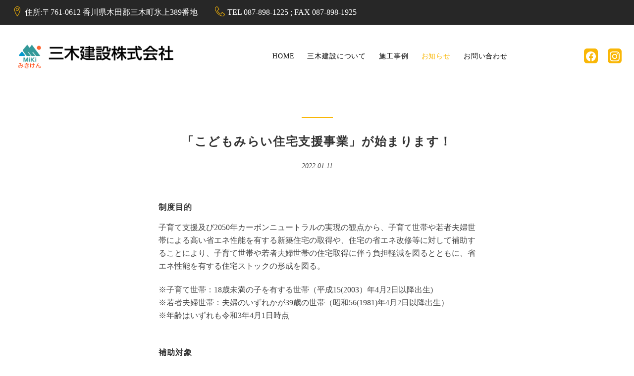

--- FILE ---
content_type: text/html
request_url: https://www.miki-ken.com/news_20220111.html
body_size: 17133
content:
<!DOCTYPE html>
<html class="wide wow-animation smoothscroll" lang="en">
<head>
<!-- Site Title-->
<title>「こどもみらい住宅支援事業」が始まります！｜香川東讃エリアでの新築・リフォームは三木建設株式会社</title>
<meta name="format-detection" content="telephone=no">
<meta name="viewport" content="width=device-width, height=device-height, initial-scale=1.0, maximum-scale=1.0, user-scalable=0">
<meta http-equiv="X-UA-Compatible" content="IE=edge">
<meta charset="utf-8">
<link rel="icon" href="images/favicon.ico" type="image/x-icon">
<!-- Stylesheets-->
<link rel="stylesheet" type="text/css" href="//fonts.googleapis.com/css?family=Lato:300,300italic%7CMontserrat:400,700">
<link rel="stylesheet" href="css/bootstrap.css">
<link rel="stylesheet" href="css/style.css?20230526">
<style>
.kome {
	padding-left: 1em;
	text-indent: -1em;
}
.kome:before {
	content: "※";
}
h5 {
	font-size: 14px;
	font-weight: bold;
}
h6 {
	padding: 0.5em;
	background: #70ad47;
	font-size: 14px;
	font-weight: bold;
	color: #fff;
	text-align: center;
}

@media screen and (min-width:992px) {
h5, h6 {
	font-size: 16px;
}
}
table {
	width: 100%;
	border-top: solid 1px #ccc;
	border-left: solid 1px #ccc;
}
th, td {
	border-bottom: solid 1px #ccc;
	border-right: solid 1px #ccc;
	padding: 0.25em 0.5em;
}
th {
	text-align: center;
}
</style>
<!--[if lt IE 10]>
    <div style="background: #212121; padding: 10px 0; box-shadow: 3px 3px 5px 0 rgba(0,0,0,.3); clear: both; text-align:center; position: relative; z-index:1;"><a href="http://windows.microsoft.com/en-US/internet-explorer/"><img src="images/ie8-panel/warning_bar_0000_us.jpg" border="0" height="42" width="820" alt="You are using an outdated browser. For a faster, safer browsing experience, upgrade for free today."></a></div>
    <script src="js/html5shiv.min.js"></script>
		<![endif]--> 
<!-- Global site tag (gtag.js) - Google Analytics --> 
<script async src="https://www.googletagmanager.com/gtag/js?id=G-9CWY3C161R"></script> 
<script>
  window.dataLayer = window.dataLayer || [];
  function gtag(){dataLayer.push(arguments);}
  gtag('js', new Date());

  gtag('config', 'G-9CWY3C161R');
</script>
</head>
<body>
<!-- Page-->
<div class="page">
  <div id="page-loader">
    <div class="cssload-container">
      <div class="cssload-speeding-wheel"></div>
    </div>
  </div>
  <!-- Page header-->
  <header class="page-header"> 
    <!-- RD Navbar-->
    <div class="rd-navbar-wrap">
      <nav class="rd-navbar rd-navbar_transparent rd-navbar_boxed" data-layout="rd-navbar-fixed" data-sm-layout="rd-navbar-fixed" data-sm-device-layout="rd-navbar-fixed" data-md-layout="rd-navbar-static" data-md-device-layout="rd-navbar-fixed" data-lg-device-layout="rd-navbar-static" data-lg-layout="rd-navbar-static" data-stick-up-clone="false" data-sm-stick-up="true" data-md-stick-up="true" data-lg-stick-up="true" data-md-stick-up-offset="115px" data-lg-stick-up-offset="35px"> 
        <!-- RD Navbar Top Panel-->
        <div class="rd-navbar-top-panel">
          <div class="rd-navbar-top-panel__main">
            <div class="rd-navbar-top-panel__toggle rd-navbar-fixed__element-1 rd-navbar-static--hidden" data-rd-navbar-toggle=".rd-navbar-top-panel__main"><span></span></div>
            <div class="rd-navbar-top-panel__content">
              <div class="rd-navbar-top-panel__left">
                <ul class="rd-navbar-items-list">
                  <li>
                    <div class="unit unit-horizontal unit-middle unit-spacing-xs">
                      <div class="unit__left"><span class="icon icon-sm icon-primary linear-icon-map-marker"></span></div>
                      <div class="unit__body">
                        <p style="color: #fff">住所:〒761-0612 香川県木田郡三木町氷上389番地</p>
                      </div>
                    </div>
                  </li>
                  <li>
                    <div class="unit unit-horizontal unit-middle unit-spacing-xs">
                      <div class="unit__left"><span class="icon icon-sm icon-primary linear-icon-telephone"></span></div>
                      <div class="unit__body">
                        <ul class="list-semicolon">
                          <li>TEL 087-898-1225</li>
                          <li>FAX 087-898-1925</li>
                        </ul>
                      </div>
                    </div>
                  </li>
                </ul>
              </div>
            </div>
          </div>
        </div>
        <div class="rd-navbar-inner rd-navbar-search-wrap"> 
          <!-- RD Navbar Panel-->
          <div class="rd-navbar-panel rd-navbar-search-lg_collapsable">
            <button class="rd-navbar-toggle" data-rd-navbar-toggle=".rd-navbar-nav-wrap"><span></span></button>
            <!-- RD Navbar Brand-->
            <div class="rd-navbar-brand"><a class="brand-name" href="index.html"><img src="images/miki2.png" alt="" width="329" height="40"/></a></div>
          </div>
          <!-- RD Navbar Nav-->
          <div class="rd-navbar-nav-wrap rd-navbar-search_not-collapsable">
            <div class="rd-navbar-sns">
              <ul class="list-inline-xxs">
                <li><a class="icon icon-sm btn-sns" href="https://www.facebook.com/profile.php?id=100076812293869" target="_blank" rel="noreferrer"><img src="images/common/icon_facebook_white.svg" width="20px" alt=""/></a></li>
                <li><a class="icon icon-sm btn-sns" href="https://www.instagram.com/mikikensetsu/" target="_blank" rel="noreferrer"><img src="images/common/icon_instagram_white.svg" width="20px" alt=""/></a></li>
              </ul>
            </div>
            <div class="rd-navbar-search_collapsable">
              <ul class="rd-navbar-nav">
                <li><a href="index.html">Home</a></li>
                <li><a href="about.html">三木建設について</a></li>
                <li><a href="./projects">施工事例</a></li>
                <li class="active"><a href="news.html">お知らせ</a></li>
                <li><a href="contacts.html">お問い合わせ</a></li>
              </ul>
            </div>
          </div>
        </div>
      </nav>
    </div>
  </header>
  <section class="section-sm bg-white">
    <div class="shell post-single">
      <div class="post-single__header">
        <h4 class="heading-decorated">「こどもみらい住宅支援事業」が始まります！</h4>
        <div class="post-meta">
          <div class="group">
            <time datetime="2017">2022.01.11</time>
          </div>
        </div>
      </div>
      <div class="post-single__body">
        <section style="margin-bottom: 50px;">
          <h5 style="margin-bottom: 1em;" >制度目的</h5>
          <p style="margin-top: 0;">子育て支援及び2050年カーボンニュートラルの実現の観点から、子育て世帯や若者夫婦世帯による高い省エネ性能を有する新築住宅の取得や、住宅の省エネ改修等に対して補助することにより、子育て世帯や若者夫婦世帯の住宅取得に伴う負担軽減を図るとともに、省エネ性能を有する住宅ストックの形成を図る。</p>
          <ul>
            <li class="kome">子育て世帯：18歳未満の子を有する世帯（平成15(2003）年4月2日以降出生)</li>
            <li class="kome">若者夫婦世帯：夫婦のいずれかが39歳の世帯（昭和56(1981)年4月2日以降出生）</li>
            <li class="kome">年齢はいずれも令和3年4月1日時点</li>
          </ul>
        </section>
        <section style="margin-bottom: 50px;">
          <h5 style="margin-bottom: 1em;">補助対象</h5>
          <ul style="margin-bottom: 50px; padding-left: 1.5em; list-style: disc; font-weight: bold;">
            <li style="display: list-item; margin-bottom: 1em;">子育て世帯又は若者夫婦世帯による高い省エネ性能を有する住宅の新築<br>
              <span style="font-weight: normal;">（注文住宅の新築、新築分譲住宅の購入が対象）</span></li>
            <li style="display: list-item">住宅のリフォーム</li>
          </ul>
          <section style="width: 95%; margin: 0 auto 50px;">
            <h6>子育て世帯又は若者夫婦世帯による住宅の新築</h6>
            <table>
              <tr>
                <th colspan="2">対象住宅</th>
                <th>補助額</th>
              </tr>
              <tr>
                <td style="width: 2em; border-right: none; vertical-align: text-top;">①</td>
                <td>ZEH、Nearly ZEH、ZEH Ready、ZEH Oriented<br>
                  （強化外皮基準かつ再エネを除く一次エネルギー消費量▲20%に適合するもの）</td>
                <td>100万円／戸</td>
              </tr>
              <tr>
                <td style="width: 2em; border-right: none; vertical-align: text-top;">②</td>
                <td>高い省エネ性能等を有する住宅<br>
                  （認定長期優良住宅、認定低炭素建築物、性能向上計画認定住宅）</td>
                <td>80万円／戸</td>
              </tr>
              <tr>
                <td style="width: 2em; border-right: none; vertical-align: text-top;">③</td>
                <td>省エネ基準に適合する住宅<br>
                  （日本住宅性能表示基準で定める断熱等性能等級４かつ一次エネルギー消費量等級４の性能を有する住宅）</td>
                <td>60万円／戸</td>
              </tr>
            </table>
          </section>
          <section style="width: 95%; margin: 0 auto 50px;">
            <h6>住宅のリフォーム</h6>
            <table>
              <tr>
                <th colspan="2">対象工事</th>
                <th>補助額</th>
              </tr>
              <tr>
                <td style="width: 2em; border-right: none; vertical-align: text-top;">①</td>
                <td>（必須）住宅の省エネ改修</td>
                <td rowspan="2">リフォーム工事内容に応じて定める額<br>
                  上限30万円／戸<br>
                  ※その他詳細有</td>
              </tr>
              <tr>
                <td style="width: 2em; border-right: none; vertical-align: text-top;">②</td>
                <td>（任意）住宅の子育て対応改修、耐震改修、バリアフリー改修、空気清浄機能・換気機能付きエアコン設置工事等</td>
              </tr>
            </table>
          </section>
          <p style="text-align: right; width: 95%; margin: 0 auto;">引用：<a href="https://www.mlit.go.jp/jutakukentiku/house/jutakukentiku_house_tk4_000195.html" target="_blank">国土交通省ホームページ</a></p>
        </section>
        <p>令和3年11月26日から令和4年10月31日までに工事請負契約を締結し、<br>
          建設会社・施工業者が「事業者登録」後に着工した住宅が対象となります。<br>
          <strong>新築</strong>はもちろん、断熱やエコ住宅設備、バリアフリー等の工事をお考えでしたら<br>
          ぜひ三木建設へご相談ください♪</p>
        <p><strong>住宅の新築</strong>については子育て世代又は若者夫婦世帯に限られますが、<br>
          <strong>リフォーム</strong>に関しましては、<span style="text-decoration: underline">子育て世帯や若者夫婦世帯だけでなく</span>、<br>
          <br>
          対象工事の条件を満たせば<strong style="text-decoration: underline">全世帯対象</strong>となります！ </p>
        <p>申請手続は全て建築事業者・施工業者等が行いますので、<br>
          お客様にお手続きしていただくことはありません♪</p>
        <p>この機会に、お得に住宅の<strong>新築</strong>や<strong>リフォーム等</strong>、おうちを見直してみませんか？<br>
          お電話、もしくはホームページより、お問い合わせ、ご相談、お待ちしております☆</p>
        <p class="kome">2021年12月27日時点の情報です。概要の内容は変更になる可能性があります。<br>
          詳細については、「<a style="text-indent: 0;" href="https://kodomo-mirai.mlit.go.jp/" target="_blank">こどもみらい住宅支援事業</a>」のホームページにてご確認ください。</p>
      </div>
      <div class="post-single__aside">
        <section class="section-sm">
          <div class="text-center"> <a class="section-sm" href="news.html">
            <div class="button button-gray-light-outline">お知らせ一覧に戻る</div>
            </a> </div>
        </section>
      </div>
    </div>
  </section>
  
  
	<div class="footer-coLinks">
		<p>三木建設は下記サービスの認定施工会社です</p>
		<ul>
			<li><a href="https://clrfmk.cleanup.jp/" target="_blank" rel="noopener"><img src="images/footer-coLinks_clinap.png" alt="クリナップのリフォーム 水まわり工房"/></a></li>
			<li><a href="https://sumai.panasonic.jp/sumai-partners/" target="_blank" rel="noopener"><img src="images/footer-coLinks_pana.png" alt="パナソニックの住まいパートナーズ"/></a></li>
			<li><a href="https://re-model.jp/" target="_blank" rel="noopener"><img src="images/footer-coLinks_toto.png" alt="TOTOリモデル倶楽部"/></a></li>
		</ul>
	</div>
  
  <!-- Call to Action-->
  <section class="section-md bg-primary text-center">
    <div class="shell">
      <div class="range range-sm-center">
        <div class="cell-sm-11 cell-md-9 cell-lg-8">
          <h4 class="heading-decorated">住まいの悩み、おまかせください。</h4>
          <p>建設工事業、リフォーム工事業、太陽光発電取付業務、一級建築士事務所、宅地建物取引業</p>
          <a class="button button-primary" href="contacts.html">お問い合わせ</a> </div>
      </div>
    </div>
  </section>
  
  <!-- Page Footer-->
  <footer class="footer-minimal">
    <div class="shell">
      <ul class="list-xxs">
        <li>
          <ul class="list-inline-xxs">
            <li><a class="icon icon-sm btn-sns" href="https://www.facebook.com/profile.php?id=100076812293869" target="_blank" rel="noreferrer"><img src="images/common/icon_facebook_white.svg" width="20px" alt=""/></a></li>
            <li><a class="icon icon-sm btn-sns" href="https://www.instagram.com/mikikensetsu/" target="_blank" rel="noreferrer"><img src="images/common/icon_instagram_white.svg" width="20px" alt=""/></a></li>
          </ul>
        </li>
        <li>
          <dl class="list-terms-minimal">
            <dt>住所</dt>
            <dd>〒761-0612 香川県木田郡三木町氷上389番地</dd>
          </dl>
        </li>
        <li>
          <dl class="list-terms-minimal">
            <dt>電話番号</dt>
            <dd>
              <ul class="list-semicolon">
                <li>TEL 087-898-1225</li>
                <li>FAX 087-898-1925</li>
              </ul>
            </dd>
          </dl>
        </li>
      </ul>
      <p class="rights"><span id="copyright-year"></span><span>&nbsp;&copy;&nbsp;</span><span>三木建設株式会社</span></p>
    </div>
  </footer>
</div>
<!-- Global Mailform Output-->
<div class="snackbars" id="form-output-global"></div>
<!-- PhotoSwipe Gallery-->
<div class="pswp" tabindex="-1" role="dialog" aria-hidden="true">
  <div class="pswp__bg"></div>
  <div class="pswp__scroll-wrap">
    <div class="pswp__container">
      <div class="pswp__item"></div>
      <div class="pswp__item"></div>
      <div class="pswp__item"></div>
    </div>
    <div class="pswp__ui pswp__ui--hidden">
      <div class="pswp__top-bar">
        <div class="pswp__counter"></div>
        <button class="pswp__button pswp__button--close" title="Close (Esc)"></button>
        <button class="pswp__button pswp__button--share" title="Share"></button>
        <button class="pswp__button pswp__button--fs" title="Toggle fullscreen"></button>
        <button class="pswp__button pswp__button--zoom" title="Zoom in/out"></button>
        <div class="pswp__preloader">
          <div class="pswp__preloader__icn">
            <div class="pswp__preloader__cut">
              <div class="pswp__preloader__donut"></div>
            </div>
          </div>
        </div>
      </div>
      <div class="pswp__share-modal pswp__share-modal--hidden pswp__single-tap">
        <div class="pswp__share-tooltip"></div>
      </div>
      <button class="pswp__button pswp__button--arrow--left" title="Previous (arrow left)"></button>
      <button class="pswp__button pswp__button--arrow--right" title="Next (arrow right)"></button>
      <div class="pswp__caption">
        <div class="pswp__caption__cent"></div>
      </div>
    </div>
  </div>
</div>
<!-- Javascript--> 
<script src="js/core.min.js"></script> 
<script src="js/script.js"></script>
</body>
</html>

--- FILE ---
content_type: text/css
request_url: https://www.miki-ken.com/css/style.css?20230526
body_size: 616989
content:
@charset "UTF-8";
/**
* Template Style
*
* [Table of contents]
*   1. Custom styles
*     1.1 Main Styles
*     1.2 Typography
*     1.3 Backgrounds
*     1.4 Colors
*     1.5 Main layout
*
*   2. Components
*     2.1 Icons
*     2.2 Buttons
*     2.3 Forms
*     2.4 Tables
*     2.5 Lists
*     2.6 Post
*     2.7 Thumbnail
*     2.8 Tooltip
*     2.9 Snackbars
*     2.10 Navigation
*     2.11 Preloader
*     2.12 Breadcrumbs
*     2.13 Panel custom
*
*   3. Helpers
*     3.1 Text-alignment
*     3.2 Text-styling
*     3.3 Visibility responsive
*     3.4 Groups
*     3.5 Context Styling
*     3.6 Sections
*     3.7 Offsets
*
*   4. Modules
*     4.1 Flex grid
*     4.2 Unit-responsive
*
*   5 Plugins
*     5.1 Animate
*     5.2 Isotope
*     5.3 Owl Carousel
*     5.4 RD Navbar
*     5.5 RD Parallax
*     5.6 RD Google-Map
*     5.7 RD Search
*     5.8 To top
*     5.9 Tabs
*     5.10 Photoswipe
*     5.11 Progress-bars
*     5.12 Counter
*     5.13 jquery-circle-progress
*     5.14 Timecircles
*     5.15 Swiper
*
*   6. Fonts
*     6.1 FontAwesome
*     6.2 MDI
**/
a:focus,
button:focus {
  outline: none !important;
}

button::-moz-focus-inner {
  border: 0;
}

:focus {
  outline: none;
}

input,
button,
select,
textarea {
  outline: none;
}

p {
  margin: 0;
}

ul,
ol {
  list-style: none;
  padding: 0;
  margin: 0;
}

ul li,
ol li {
  display: block;
}

dl {
  margin: 0;
}

dt {
  font-weight: inherit;
}

address {
  margin-top: 0;
  margin-bottom: 0;
}

html p a:hover {
  text-decoration: none;
}

form {
  margin-bottom: 0;
}

body {
  -webkit-text-size-adjust: none;
  -webkit-font-smoothing: subpixel-antialiased;
  font-size: 14px;
  /*font-family: "Lato", Arial, sans-serif;*/
  font-family: "ヒラギノ角ゴ Pro W3", "Hiragino Kaku Gothic Pro", "メイリオ", Meiryo, Osaka, "ＭＳ Ｐゴシック", "MS PGothic", "sans-serif";
  line-height: 1.66667;
  font-weight: 300;
  color: #444;
}

@media (min-width: 992px) {
  body {
    font-size: 16px;
  }
}

a {
  display: inline-block;
  text-decoration: none;
  -webkit-transition: .33s all ease;
  transition: .33s all ease;
}

a, a:active, a:focus {
  /*color: #f9b707;*/
  color: #e07a06;
}

a:hover, a:focus {
  color: #000;
  text-decoration: none;
}

a[href*='callto'], a[href*='mailto'] {
  white-space: nowrap;
}

img {
  display: inline-block;
  max-width: 100%;
  height: auto;
}

hr {
  margin-top: 0;
  margin-bottom: 0;
  border-top: 1px solid #e0e0e2;
}

a img{
	transition: 0.3s;
}

a img:hover{
	opacity: 0.5;
}

/*
*
* Typography
* ==================================================
*/
h1, h2, h3, h4, h5, h6, .heading-1, .heading-2, .heading-3, .heading-4, .heading-5, .heading-6 {
  margin-top: 0;
  margin-bottom: 0;
  font-family: "Montserrat", Helvetica, sans-serif;
  font-family: "ヒラギノ角ゴ Pro W3", "Hiragino Kaku Gothic Pro", "メイリオ", Meiryo, Osaka, "ＭＳ Ｐゴシック", "MS PGothic", "sans-serif";
  font-weight: 700;
  color: #000;
  letter-spacing: .06em;
}

h1 a, h2 a, h3 a, h4 a, h5 a, h6 a, .heading-1 a, .heading-2 a, .heading-3 a, .heading-4 a, .heading-5 a, .heading-6 a {
  display: inline;
  font: inherit;
  letter-spacing: inherit;
}

h1 a, h1 a:active, h1 a:focus, h2 a, h2 a:active, h2 a:focus, h3 a, h3 a:active, h3 a:focus, h4 a, h4 a:active, h4 a:focus, h5 a, h5 a:active, h5 a:focus, h6 a, h6 a:active, h6 a:focus, .heading-1 a, .heading-1 a:active, .heading-1 a:focus, .heading-2 a, .heading-2 a:active, .heading-2 a:focus, .heading-3 a, .heading-3 a:active, .heading-3 a:focus, .heading-4 a, .heading-4 a:active, .heading-4 a:focus, .heading-5 a, .heading-5 a:active, .heading-5 a:focus, .heading-6 a, .heading-6 a:active, .heading-6 a:focus {
  color: inherit;
}

h1 a:hover, h2 a:hover, h3 a:hover, h4 a:hover, h5 a:hover, h6 a:hover, .heading-1 a:hover, .heading-2 a:hover, .heading-3 a:hover, .heading-4 a:hover, .heading-5 a:hover, .heading-6 a:hover {
  color: #f9b707;
}

h1 > *, h2 > *, h3 > *, h4 > *, h5 > *, h6 > *, .heading-1 > *, .heading-2 > *, .heading-3 > *, .heading-4 > *, .heading-5 > *, .heading-6 > * {
  display: inline-block;
}

h1 span:not(:last-child), h2 span:not(:last-child), h3 span:not(:last-child), h4 span:not(:last-child), h5 span:not(:last-child), h6 span:not(:last-child), .heading-1 span:not(:last-child), .heading-2 span:not(:last-child), .heading-3 span:not(:last-child), .heading-4 span:not(:last-child), .heading-5 span:not(:last-child), .heading-6 span:not(:last-child) {
  margin-right: .25em;
}

h1,
.heading-1 {
  font-size: 30px;
  line-height: 1.2;
}

@media (min-width: 768px) {
  h1,
  .heading-1 {
    font-size: 56px;
    line-height: 1.16364;
  }
}

@media (min-width: 1200px) {
  h1,
  .heading-1 {
    font-size: 74px;
  }
}

@media (min-width: 1600px) {
  h1,
  .heading-1 {
    font-size: 110px;
  }
}

h2,
.heading-2 {
  font-size: 20px;
  line-height: 1.3;
}

@media (min-width: 768px) {
  h2,
  .heading-2 {
    font-size: 30px;
    line-height: 1.33333;
  }
}

@media (min-width: 992px) {
  h2,
  .heading-2 {
    font-size: 40px;
  }
}

@media (min-width: 1200px) {
  h2,
  .heading-2 {
    font-size: 40px;
  }
}

h3,
.heading-3 {
  font-size: 22px;
  line-height: 1.45;
}

@media (min-width: 768px) {
  h3,
  .heading-3 {
    font-size: 28px;
  }
}

@media (min-width: 1200px) {
  h3,
  .heading-3 {
    font-size: 40px;
    line-height: 1.35;
  }
}

h4,
.heading-4 {
  font-size: 18px;
  line-height: 1.5;
  color: #333;
}

@media (min-width: 768px) {
  h4,
  .heading-4 {
    font-size: 24px;
    line-height: 1.5;
  }
}

@media (min-width: 1600px) {
  h4,
  .heading-4 {
    font-size: 25px;
    line-height: 1.72;
  }
}

h5,
.heading-5 {
  font-size: 16px;
  font-weight: 400;
  line-height: 1.45;
  color: #333;
}

@media (min-width: 768px) {
  h5,
  .heading-5 {
    font-size: 20px;
  }
}

@media (min-width: 1200px) {
  h5,
  .heading-5 {
    font-size: 24px;
    line-height: 1.54167;
  }
}

h6,
.heading-6 {
  font-size: 14px;
  font-weight: 400;
  line-height: 1.6;
  color: #333;
}

@media (min-width: 768px) {
  h6,
  .heading-6 {
    font-size: 16px;
    line-height: 1.5;
  }
}

@media (min-width: 992px) {
  h6,
  .heading-6 {
    font-size: 18px;
    line-height: 1.88889;
  }
}

.heading-decorated::before {
  content: '';
  position: relative;
  display: block;
  height: 2px;
  width: 35px;
  margin-bottom: 20px;
  background: #f9b707;
  will-change: transform, opacity;
}

.heading-decorated_center::before,
.parallax-header .heading-decorated::before,
.text-center .heading-decorated::before {
  margin-left: auto;
  margin-right: auto;
}

@media (min-width: 768px) {
  .heading-decorated::before {
    width: 63px;
  }
  h1.heading-decorated::before,
  .heading-1.heading-decorated::before {
    width: 115px;
  }
}

@media (min-width: 1200px) {
  .heading-decorated::before {
    margin-bottom: 30px;
  }
  h2.heading-decorated::before,
  .heading-2.heading-decorated::before {
    margin-bottom: 40px;
  }
}

@media (min-width: 768px) {
  .text-sm-2 {
    -webkit-column-count: 2;
    -moz-column-count: 2;
    column-count: 2;
    -webkit-column-gap: 30px;
    -moz-column-gap: 30px;
    column-gap: 30px;
  }
}

@media (min-width: 1600px) {
  .text-sm-2 {
    -webkit-column-gap: 50px;
    -moz-column-gap: 50px;
    column-gap: 50px;
  }
}

.big {
  font-size: 23px;
}

small,
.small {
  display: block;
  font-size: 14px;
  line-height: 1.71429;
}

@media (min-width: 1200px) {
  small,
  .small {
    font-size: 16px;
    line-height: 1.625;
  }
}

code,
.code {
  padding: 1px 5px;
  border-radius: 0;
  font-family: "Lato", Arial, sans-serif;
  font-family: "ヒラギノ角ゴ Pro W3", "Hiragino Kaku Gothic Pro", "メイリオ", Meiryo, Osaka, "ＭＳ Ｐゴシック", "MS PGothic", "sans-serif";
  color: #fff;
  background: #000;
}

/*
*
* Colors
* ==================================================
*/
.page .text-primary {
  color: #f9b707;
}

.page .text-dark {
  color: #333;
}

/*
*
* Main layout
* ==================================================
*/
.page {
  position: relative;
  overflow: hidden;
  min-height: 100vh !important;
}

.page-header {
  position: relative;
  z-index: 1000;
  padding: 0;
  margin: 0;
  border-bottom: none;
  background: #fff;
}

.cat-img-group {
  position: relative;
  overflow: hidden;
  padding-bottom: 100%;
}

.cat-img-group > div {
  position: absolute;
  bottom: 0;
  max-width: 80%;
}

.cat-img-group > div:first-of-type {
  z-index: 1;
  right: 0;
}

.cat-img-group > div:last-of-type {
  left: 0;
}

.cat-img-group img {
  width: auto;
}

[data-custom-toggle] {
  cursor: pointer;
}

/*
*
* Components
* ==================================================
*/
.icon {
  display: inline-block;
  line-height: 1;
  text-align: center;
}

.icon:before {
  display: inline-block;
  font-weight: 400;
  font-style: normal;
  speak: none;
  text-transform: none;
  -webkit-font-smoothing: antialiased;
  -moz-osx-font-smoothing: grayscale;
}

.page .icon-default {
  color: #888;
}

.page .icon-gray {
  color: #888;
}

.page .icon-primary {
  color: #f9b707;
}

.page .icon-gray-4 {
  color: #c7c7c7;
}

.page .icon-black {
  color: #000;
}

.page a.icon-default:hover {
  color: #2c2c2c;
}

.page a.icon-primary {
  color: #f9b707;
}

.page a.icon-primary:hover {
  color: #000;
}

.page a.icon-gray-darker {
  color: #272727;
}

.page a.icon-gray-darker:hover {
  color: #f9b707;
}

.page a.icon-black {
  color: #000;
}

.page a.icon-black:hover {
  color: #f9b707;
}

.page .icon-xxs {
  font-size: 15px;
}

.page .icon-sm {
  font-size: 20px;
  line-height: 20px;
}

.page .icon-md {
  font-size: 30px;
  line-height: 30px;
}

.page .icon-lg {
  font-size: 44px;
}

.page .icon-xxl {
  font-size: 48px;
}

@media (min-width: 992px) {
  .page .icon-xxl {
    font-size: 80px;
  }
}

.icon-circle {
  border-radius: 100%;
}

.icon.icon-circle {
  width: 2.2em;
  height: 2.2em;
  line-height: 2.2em;
}

.icon.icon-round {
  border-radius: 4px;
  width: 2.2em;
  height: 2.2em;
  line-height: 2.2em;
}

.icon-list-wrap > *, .icon-list-wrap:before {
  vertical-align: middle;
  margin-right: 6px;
}

@media (max-width: 767px) {
  .link-image {
    max-width: 370px;
    margin-left: auto;
    margin-right: auto;
  }
}

.link-image img {
  height: auto;
  width: 100%;
}

.link-icon {
  display: inline-block;
  color: #f9b707;
}

.link-icon:hover {
  color: #000;
}

.link-primary {
  color: #f9b707;
}

.link-primary:hover {
  color: #000;
}

@media (min-width: 992px) {
  .desktop .link-image {
    box-shadow: 0 0 0 0 transparent;
    -webkit-transition: .44s all ease;
    transition: .44s all ease;
  }
  .desktop .link-image:hover {
    box-shadow: 0 5px 23px 0 rgba(0, 0, 0, 0.15);
  }
}

.link-gray-4, .link-gray-4:active, .link-gray-4:focus {
  color: #c7c7c7;
}

.link-gray-4:hover {
  color: #000;
}

.link-transparent {
  padding: 1px 20px;
  opacity: .3;
  -webkit-transition: .33s;
  transition: .33s;
  text-align: center;
}

.link-transparent:hover {
  opacity: 1;
}

.button {
  display: inline-block;
  width: auto;
  max-width: 100%;
  border: 1px solid;
  border-radius: 3px;
  padding: 12px 30px;
  font-size: 14px;
  line-height: 24px;
  font-family: "Montserrat", Helvetica, sans-serif;
  font-family: "ヒラギノ角ゴ Pro W3", "Hiragino Kaku Gothic Pro", "メイリオ", Meiryo, Osaka, "ＭＳ Ｐゴシック", "MS PGothic", "sans-serif";
  font-weight: 400;
  letter-spacing: .06em;
  -webkit-transition: .33s all ease;
  transition: .33s all ease;
  white-space: normal;
  text-transform: uppercase;
  cursor: pointer;
  text-align: center;
}

@media (min-width: 992px) {
  .button {
    padding: 16px 40px;
    font-size: 14px;
    line-height: 24px;
  }
}

span.button {
  cursor: default;
}

.page .button-default {
  color: #272727;
  background-color: transparent;
  border-color: #888;
}

.page .button-default:hover, .page .button-default:focus, .page .button-default:active, .page .button-default:hover {
  color: #fff;
  background-color: #272727;
  border-color: #272727;
}

.page .button-gray-base {
  color: #fff;
  background-color: #000;
  border-color: #000;
}

.page .button-gray-base:hover, .page .button-gray-base:focus, .page .button-gray-base:active, .page .button-gray-base:hover {
  color: #fff;
  background-color: #f9b707;
  border-color: #f9b707;
}

.page .button-gray-dark {
  color: #fff;
  background-color: #333;
  border-color: #333;
}

.page .button-gray-dark:hover, .page .button-gray-dark:focus, .page .button-gray-dark:active, .page .button-gray-dark:hover {
  color: #fff;
  background-color: #f9b707;
  border-color: #f9b707;
}

.page .button-primary {
  color: #fff;
  background-color: #f9b707;
  border-color: #f9b707;
}

.page .button-primary:hover, .page .button-primary:focus, .page .button-primary:active, .page .button-primary:hover {
  color: #fff;
  background-color: #000;
  border-color: #000;
}

.page .button-gray-light-outline {
  color: #000;
  background-color: transparent;
  border-color: #e0e0e2;
}

.page .button-gray-light-outline:hover, .page .button-gray-light-outline:focus, .page .button-gray-light-outline:active, .page .button-gray-light-outline:hover {
  color: #fff;
  background-color: #f9b707;
  border-color: #f9b707;
}

.page span.button-gray-light-outline {
  color: #000;
  background-color: transparent;
  border-color: #e0e0e2;
}

.page span.button-gray-light-outline:hover, .page span.button-gray-light-outline:focus, .page span.button-gray-light-outline:active, .page span.button-gray-light-outline:hover {
  color: #000;
  background-color: transparent;
  border-color: #e0e0e2;
}

.button-xs {
  padding: 5px 25px;
  font-size: 12px;
  line-height: 22px;
}

.button-sm {
  padding: 6px 25px;
  font-size: 13px;
  line-height: 24px;
}

.button-lg {
  padding: 18px 45px;
  font-size: 16px;
  line-height: 24px;
}

@media (min-width: 1200px) {
  .button-lg {
    padding-left: 60px;
    padding-right: 60px;
  }
}

.button-xl {
  padding: 20px 50px;
  font-size: 18px;
  line-height: 28px;
}

@media (min-width: 1200px) {
  .button-xl {
    padding-left: 75px;
    padding-right: 75px;
  }
}

.button-circle {
  border-radius: 35px;
}

.button-square {
  border-radius: 0;
}

.button-round-2 {
  border-radius: 8px;
}

.button-link {
  border: 0;
  padding: 0;
  font-family: "Montserrat", Helvetica, sans-serif;
  font-family: "ヒラギノ角ゴ Pro W3", "Hiragino Kaku Gothic Pro", "メイリオ", Meiryo, Osaka, "ＭＳ Ｐゴシック", "MS PGothic", "sans-serif";
  font-size: 14px;
  line-height: 1.4;
  letter-spacing: .06em;
  text-decoration: underline;
}

.button-link, .button-link:active, .button-link:focus {
  color: #f9b707;
}

.button-link:hover {
  color: #000;
}

.button-link:hover {
  text-decoration: none;
}

.page .button.button-icon .icon {
  position: relative;
  top: -3px;
  display: inline-block;
  vertical-align: middle;
  color: inherit;
  font-size: 1.85em;
  line-height: 0;
}

.page .button.button-icon-left .icon {
  padding-right: 11px;
}

.page .button.button-icon-right .icon {
  float: right;
  padding-left: 11px;
}

.button-block {
  display: block;
  width: 100%;
}

.btn-primary:active:hover {
  background-color: #f9b707;
  border-color: #f9b707;
}

.box-counter {
  text-align: center;
  color: #000;
}

.box-counter__icon {
  font-size: 44px;
  line-height: 1;
  color: #f9b707;
}

.box-counter__title {
  font-family: "Montserrat", Helvetica, sans-serif;
  font-family: "ヒラギノ角ゴ Pro W3", "Hiragino Kaku Gothic Pro", "メイリオ", Meiryo, Osaka, "ＭＳ Ｐゴシック", "MS PGothic", "sans-serif";
  font-size: 14px;
  font-weight: 400;
  line-height: 1.3;
  letter-spacing: .06em;
  text-transform: uppercase;
  color: #333;
}

.box-counter__wrap > * {
  font-family: "Montserrat", Helvetica, sans-serif;
  font-family: "ヒラギノ角ゴ Pro W3", "Hiragino Kaku Gothic Pro", "メイリオ", Meiryo, Osaka, "ＭＳ Ｐゴシック", "MS PGothic", "sans-serif";
  display: inline;
  font-size: 40px;
  font-weight: 700;
  line-height: 1.2;
}

* + .box-counter__title {
  margin-top: 10px;
}

* + .box-counter__wrap {
  margin-top: 20px;
}

@media (min-width: 1200px) {
  .box-counter__title {
    font-size: 18px;
  }
  .box-counter__wrap > * {
    font-size: 60px;
  }
  * + .box-counter__wrap {
    margin-top: 30px;
  }
}

.blurb img {
  width: auto;
}

.blurb__title {
  color: #000;
}

* + .blurb__title {
  margin-top: 16px;
}

@media (min-width: 1200px) {
  * + .blurb__title {
    margin-top: 45px;
  }
}

.blurb-circle {
  text-align: center;
}

.blurb-circle .unit .blurb-circle__icon {
  position: relative;
  top: 3px;
}

.blurb-circle__icon .icon {
  width: 2.4em;
  height: 2.4em;
  border-radius: 50%;
  text-align: center;
  color: #fff;
  background: #f9b707;
  font-size: 30px;
  line-height: 2.45em;
}

.blurb-circle__icon .icon::before {
  line-height: inherit;
}

.blurb-circle + .blurb-circle {
  margin-top: 40px;
}

@media (min-width: 480px) {
  .blurb-circle {
    text-align: left;
  }
}

@media (min-width: 992px) {
  .desktop .blurb-circle .blurb-circle__icon .icon {
    position: relative;
    z-index: 1;
    overflow: hidden;
  }
  .desktop .blurb-circle .blurb-circle__icon .icon::after {
    content: '';
    display: inline-block;
    position: absolute;
    left: -1px;
    right: -1px;
    top: -1px;
    bottom: -1px;
    -webkit-transition: .3s;
    transition: .3s;
    z-index: -1;
    -webkit-transform: translateX(-100%);
        -ms-transform: translateX(-100%);
            transform: translateX(-100%);
    border-radius: 50%;
    background: #272727;
  }
	/*
  .desktop .blurb-circle:hover .blurb-circle__icon .icon::after {
    -webkit-transform: translateX(0);
        -ms-transform: translateX(0);
            transform: translateX(0);
  }
	*/
}

@media (min-width: 1200px) {
  .blurb-circle__icon .icon {
    font-size: 36px;
  }
  .blurb-circle + .blurb-circle {
    margin-top: 55px;
  }
}

@media (min-width: 1600px) {
  .blurb-circle__icon .icon {
    font-size: 44px;
  }
}

.blurb-circle.blurb-circle_centered {
  max-width: 360px;
  margin-left: auto;
  margin-right: auto;
  text-align: center;
}

@media (max-width: 767px) {
  .blurb-circle {
    max-width: 360px;
    margin-left: auto;
    margin-right: auto;
  }
}

.blurb-minimal {
  text-align: left;
}

.blurb-minimal .unit .blurb-minimal__icon .icon {
  font-size: 32px;
}

.blurb-minimal__icon .icon {
  font-size: 30px;
  color: #f9b707;
}

.blurb-minimal.blurb-minimal_gray-base, .blurb-minimal.blurb-minimal_gray-base .blurb-minimal__icon .icon {
  color: #000;
}

@media (min-width: 1200px) {
  .blurb-minimal__icon .icon {
    font-size: 36px;
  }
}

@media (min-width: 1600px) {
  .blurb-minimal__icon .icon {
    font-size: 44px;
  }
}

/*
*
* Form styles
* --------------------------------------------------
*/
.rd-mailform {
  position: relative;
  text-align: left;
}

.rd-mailform * + .button {
  margin-top: 25px;
}

input:-webkit-autofill ~ label,
input:-webkit-autofill ~ .form-validation {
  color: #000 !important;
}

.form-label,
.form-label-outside {
  margin-bottom: 0;
  font-size: 16px;
  font-weight: 400;
  line-height: 27px;
  font-style: italic;
}

.form-input {
  display: block;
  width: 100%;
  min-height: 60px;
  padding: 16px 19px;
  font-size: 16px;
  font-weight: 400;
  line-height: 27px;
  font-style: italic;
  color: #888;
  background-color: #f8f8f8;
  background-image: none;
  border: 1px solid #f8f8f8;
  border-radius: 3px;
  -webkit-appearance: none;
  -webkit-transition: .3s ease-in-out;
  transition: .3s ease-in-out;
  border: 1px solid #f8f8f8;
}

.form-input:focus {
  outline: 0;
  background: #fff;
  border-color: #ececee;
}

textarea.form-input {
  height: 216px;
  min-height: 60px;
  max-height: 367px;
  resize: vertical;
}

.form-wrap {
  position: relative;
}

.form-wrap_icon {
  position: relative;
}

.form-wrap_icon .form-input {
  padding-left: 60px;
}

.form-wrap_icon .form-label {
  left: 60px;
}

.form-wrap_icon::before {
  position: absolute;
  top: 32px;
  left: 22px;
  -webkit-transform: translateY(-61%);
      -ms-transform: translateY(-61%);
          transform: translateY(-61%);
  margin-right: 7px;
  font-size: 24px;
  line-height: 24px;
  color: #c7c7c7;
}

.form-wrap_icon__label-outside:before {
  top: auto;
  bottom: 30px;
  -webkit-transform: translateY(45%);
      -ms-transform: translateY(45%);
          transform: translateY(45%);
}

* + .form-wrap {
  margin-top: 20px;
}

.form-wrap + .form-wrap {
  margin-top: 20px;
}

.form-label {
  position: absolute;
  top: 30px;
  left: 19px;
  pointer-events: none;
  z-index: 9;
  -webkit-transition: .25s;
  transition: .25s;
  will-change: transform;
  -webkit-transform: translateY(-50%);
      -ms-transform: translateY(-50%);
          transform: translateY(-50%);
}

.form-label.focus {
  opacity: 0;
}

.form-label.auto-fill {
  color: #888;
}

.form-label-outside {
  color: #000;
  font-style: normal;
}

@media (min-width: 768px) {
  .form-label-outside {
    position: static;
  }
  .form-label-outside, .form-label-outside.focus, .form-label-outside.auto-fill {
    -webkit-transform: none;
        -ms-transform: none;
            transform: none;
  }
}

.form-label-outside ~ .form-input {
  font-style: italic;
}

.form-label-outside ~ .form-validation {
  top: 31px;
}

.form-validation {
  position: absolute;
  right: 4px;
  top: 1px;
  z-index: 11;
  margin-top: 2px;
  font-size: 10px;
  line-height: 12px;
  font-style: italic;
  letter-spacing: 0;
  color: #d9534f;
  -webkit-transition: .3s;
  transition: .3s;
}

.form-validation-left .form-validation {
  right: auto;
  top: 100%;
  left: 0;
}

#form-output-global {
  position: fixed;
  bottom: 30px;
  left: 15px;
  visibility: hidden;
  -webkit-transform: translateX(-500px);
      -ms-transform: translateX(-500px);
          transform: translateX(-500px);
  -webkit-transition: .3s all ease;
  transition: .3s all ease;
  z-index: 9999999;
}

#form-output-global.active {
  -webkit-transform: translateX(0);
      -ms-transform: translateX(0);
          transform: translateX(0);
  visibility: visible;
}

@media (min-width: 480px) {
  #form-output-global {
    left: 30px;
  }
}

.form-output {
  position: absolute;
  top: 100%;
  left: 0;
  font-size: 14px;
  line-height: 1.5;
  margin-top: 2px;
  -webkit-transition: .3s;
  transition: .3s;
  opacity: 0;
  visibility: hidden;
}

.form-output.active {
  opacity: 1;
  visibility: visible;
}

.form-output.error {
  color: #d9534f;
}

.form-output.success {
  color: #5cb85c;
}

.radio .radio-custom,
.radio-inline .radio-custom,
.checkbox .checkbox-custom,
.checkbox-inline .checkbox-custom {
  opacity: 0;
}

.radio .radio-custom[type='checkbox'], .radio .radio-custom-dummy,
.radio-inline .radio-custom[type='checkbox'],
.radio-inline .radio-custom-dummy,
.checkbox .checkbox-custom[type='checkbox'],
.checkbox .checkbox-custom-dummy,
.checkbox-inline .checkbox-custom[type='checkbox'],
.checkbox-inline .checkbox-custom-dummy {
  position: absolute;
  width: 25px;
  height: 25px;
  margin-left: -32px;
  margin-top: 0;
  outline: none;
  cursor: pointer;
}

.radio .radio-custom-dummy,
.radio-inline .radio-custom-dummy,
.checkbox .checkbox-custom-dummy,
.checkbox-inline .checkbox-custom-dummy {
  pointer-events: none;
  background: #f8f8f8;
  -webkit-transition: 250ms;
  transition: 250ms;
}

.radio .radio-custom-dummy:after,
.radio-inline .radio-custom-dummy:after,
.checkbox .checkbox-custom-dummy:after,
.checkbox-inline .checkbox-custom-dummy:after {
  position: absolute;
  opacity: 0;
}

.radio .radio-custom:focus,
.radio-inline .radio-custom:focus,
.checkbox .checkbox-custom:focus,
.checkbox-inline .checkbox-custom:focus {
  outline: none;
}

.radio-custom:checked + .radio-custom-dummy:after,
.checkbox-custom:checked + .checkbox-custom-dummy:after {
  opacity: 1;
}

.checkbox-custom:checked ~ .checkbox-custom-dummy {
  background: #f9b707;
}

.radio,
.radio-inline {
  font-size: 16px;
  line-height: 27px;
  font-weight: 400;
  font-style: italic;
  color: #888;
  padding-left: 32px;
}

.radio .radio-custom-dummy,
.radio-inline .radio-custom-dummy {
  border-radius: 50%;
}

.radio .radio-custom-dummy:after,
.radio-inline .radio-custom-dummy:after {
  content: '';
  top: 6px;
  right: 6px;
  bottom: 6px;
  left: 6px;
  background: #272727;
  border-radius: 50%;
}

.checkbox,
.checkbox-inline {
  font-size: 16px;
  line-height: 27px;
  font-weight: 400;
  font-style: italic;
  color: #888;
  padding-left: 32px;
}

.checkbox .checkbox-custom-dummy,
.checkbox-inline .checkbox-custom-dummy {
  pointer-events: none;
  border-radius: 3px;
  margin-left: 0;
  left: 0;
}

.checkbox .checkbox-custom-dummy:after,
.checkbox-inline .checkbox-custom-dummy:after {
  content: '\e934';
  font-family: "Linearicons";
  font-size: 15px;
  line-height: 10px;
  position: absolute;
  top: 7px;
  left: 4px;
  color: #fff;
}

.rd-mailform_style-1 * + .button {
  margin-top: 30px;
}

@media (min-width: 768px) {
  .rd-mailform_style-1 * + .button {
    margin-top: 40px;
  }
}

.rd-mailform_style-2 {
  max-width: 418px;
}

.rd-mailform_style-2 + .list-small {
  margin-top: 25px;
}

.rd-mailform_style-2 .form-wrap.group-xl {
  margin-top: 20px;
}

@media (min-width: 1200px) {
  .rd-mailform_style-2 .form-wrap.group-xl {
    margin-top: 40px;
  }
}

@media (min-width: 768px) {
  .rd-mailform-inline-flex {
    display: -ms-flexbox;
    display: -webkit-box;
    display: flex;
    -ms-flex-pack: justify;
    -webkit-box-pack: justify;
            justify-content: space-between;
    -ms-flex-align: end;
    -webkit-box-align: end;
            align-items: flex-end;
  }
  .rd-mailform-inline-flex > .form-wrap + .form-wrap,
  .rd-mailform-inline-flex > .form-wrap + .button {
    margin-left: 10px;
    margin-top: 0;
  }
  .rd-mailform-inline-flex > .form-wrap {
    -ms-flex-positive: 1;
    -webkit-box-flex: 1;
            flex-grow: 1;
  }
}

.rd-mailform-inline-flex.rd-mailform .button, .rd-mailform-inline-flex.rd-search .button {
  display: -ms-flexbox;
  display: -webkit-box;
  display: flex;
  -ms-flex-pack: center;
  -webkit-box-pack: center;
          justify-content: center;
  -ms-flex-negative: 0;
  flex-shrink: 0;
  width: auto;
  min-height: 60px;
  padding-left: 15px;
  padding-right: 15px;
}

@media (max-width: 767px) {
  .rd-mailform_responsive .form-input {
    padding-top: 11.5px;
    padding-bottom: 11.5px;
    min-height: 50px;
  }
  .rd-mailform_responsive .form-label {
    top: 25px;
  }
  .rd-mailform_responsive .form-wrap_icon::before {
    top: 26px;
  }
}

.register-form * + .group,
.register-form * + form,
.login-form * + .group,
.login-form * + form {
  margin-top: 20px;
}

.register-form p,
.login-form p {
  font-size: 14px;
}

.rd-mailform_sizing-1 {
  max-width: 470px;
  margin-left: auto;
  margin-right: auto;
}

.divider {
  display: block;
  width: 100%;
  height: 1px;
  background: #ececee;
}

.divider-wrap {
  display: -webkit-box;
  display: -ms-flexbox;
  display: flex;
  -webkit-box-align: center;
      -ms-flex-align: center;
          align-items: center;
  -webkit-box-pack: justify;
      -ms-flex-pack: justify;
          justify-content: space-between;
}

.divider-wrap:before, .divider-wrap:after {
  content: "";
  display: inline-block;
  width: 100%;
  height: 1px;
  background: #ececee;
}

.divider-wrap > * {
  -ms-flex-preferred-size: 30%;
      flex-basis: 30%;
  padding-left: 15px;
  padding-right: 15px;
  white-space: nowrap;
}

.divider-wrap {
  margin-top: 35px;
  margin-bottom: 35px;
}

@media (min-width: 768px) {
  .divider-wrap {
    margin-top: 40px;
    margin-bottom: 40px;
  }
}

.divider-small {
  width: 66px;
  height: 2px;
  background: #f9b707;
}

.text-center .divider-small {
  margin-left: auto;
  margin-right: auto;
}

.table-custom {
  box-sizing: border-box;
  width: 100%;
  max-width: 100%;
  font-weight: 400;
  letter-spacing: 0;
  text-align: left;
}

.table-custom th,
.table-custom td {
  color: #000;
}

.table-custom th {
  padding: 25px 24px;
  font-weight: 700;
  text-transform: uppercase;
}

@media (min-width: 768px) {
  .table-custom th {
    padding: 33px 24px;
  }
}

.table-custom td {
  padding: 17px 24px 18px;
  border-bottom: 1px solid #d9d9d9;
}

.table-custom tfoot td {
  font-weight: 700;
}

.table-custom-secondary th {
  color: #fff;
  background: #2c2c2c;
}

.table-custom-lighter thead th {
  background: #f8f8f8;
}

.table-custom-lighter td + td {
  border-left: 1px solid #d9d9d9;
}

.table-custom-bordered {
  border: 1px solid #d9d9d9;
}

.table-custom-bordered td {
  border: 1px solid #d9d9d9;
}

.table-custom-bordered tbody > tr:first-of-type > td {
  border-top: 0;
}

.table-custom-striped tbody tr:nth-of-type(odd) td {
  background: transparent;
}

.table-custom-striped tbody tr:nth-of-type(even) td {
  background: #f8f8f8;
}

.table-custom-striped tbody td {
  border: 0;
}

.table-round {
  position: relative;
  border-radius: 4px;
  overflow: hidden;
}

.table-custom-responsive {
  overflow-x: auto;
  min-height: 0.01%;
}

@media screen and (max-width: 767px) {
  .table-custom-responsive {
    width: 100%;
    margin-bottom: 10px;
    overflow-y: hidden;
    -ms-overflow-style: -ms-autohiding-scrollbar;
    border: 1px solid #d9d9d9;
  }
  .table-custom-responsive > .table-custom > thead > tr > th,
  .table-custom-responsive > .table-custom > thead > tr > td,
  .table-custom-responsive > .table-custom > tbody > tr > th,
  .table-custom-responsive > .table-custom > tbody > tr > td,
  .table-custom-responsive > .table-custom > tfoot > tr > th,
  .table-custom-responsive > .table-custom > tfoot > tr > td {
    white-space: nowrap;
  }
}

.list-0 {
  line-height: 1.25;
}

.list-0 > li + li {
  margin-top: 0;
}

.list-small > li {
  font-size: 14px;
  line-height: 1.71429;
}

@media (min-width: 1200px) {
  .list-small > li {
    font-size: 16px;
    line-height: 1.625;
  }
}

.list-small > li + li {
  margin-top: 0;
}

.list > li + li {
  margin-top: 5px;
}

.list-xxs > li + li {
  margin-top: 11px;
}

.list-xs > li + li {
  margin-top: 16px;
}

.list-sm > li + li {
  margin-top: 15px;
}

@media (min-width: 768px) {
  .list-sm > li + li {
    margin-top: 22px;
  }
}

.list-md > li + li {
  margin-top: 30px;
}

.list-lg > li + li {
  margin-top: 30px;
}

@media (min-width: 768px) {
  .list-lg > li + li {
    margin-top: 50px;
  }
}

.list-primary > li > a {
  color: #000;
}

.list-primary > li > a:hover {
  color: #f9b707;
}

.list-inline-xxs {
  position: relative;
  -webkit-transform: translate3d(0, -5px, 0);
          transform: translate3d(0, -5px, 0);
  margin-bottom: -5px;
  margin-left: -8px;
  margin-right: -8px;
}

.list-inline-xxs > * {
  position: relative;
  margin-top: 5px;
  padding-left: 8px;
  padding-right: 8px;
}

.list-inline-xxs > * {
  display: inline-block;
}

.list-inline-sm {
  position: relative;
  -webkit-transform: translate3d(0, -8px, 0);
          transform: translate3d(0, -8px, 0);
  margin-bottom: -8px;
  margin-left: -10px;
  margin-right: -10px;
}

.list-inline-sm > * {
  position: relative;
  margin-top: 8px;
  padding-left: 10px;
  padding-right: 10px;
}

.list-inline-sm > * {
  display: inline-block;
}

.list-inline-md {
  position: relative;
  -webkit-transform: translate3d(0, -10px, 0);
          transform: translate3d(0, -10px, 0);
  margin-bottom: -10px;
  margin-left: -13px;
  margin-right: -13px;
}

.list-inline-md > * {
  position: relative;
  margin-top: 10px;
  padding-left: 13px;
  padding-right: 13px;
}

.list-inline-md > * {
  display: inline-block;
}

.list-terms {
  text-align: left;
}

.list-terms dt,
.list-terms dd {
  display: inline;
}

.list-terms dt {
  font: 700 16px "Montserrat", Helvetica, sans-serif;
  line-height: 1.5;
  letter-spacing: 0;
  color: #272727;
}

.list-terms-inline dt,
.list-terms-inline dd {
  display: inline;
}

.list-terms-inline dt {
  font-family: "Montserrat", Helvetica, sans-serif;
  font-family: "ヒラギノ角ゴ Pro W3", "Hiragino Kaku Gothic Pro", "メイリオ", Meiryo, Osaka, "ＭＳ Ｐゴシック", "MS PGothic", "sans-serif";
  font-size: 14px;
  letter-spacing: .06em;
  text-transform: uppercase;
  color: #000;
}

.list-terms-inline dt:after {
  display: inline-block;
  margin-right: 3px;
  content: ':';
}

@media (min-width: 768px) {
  .list-terms-inline dt {
    font-size: 16px;
  }
}

@media (min-width: 1200px) {
  .list-terms-inline dt {
    font-size: 18px;
  }
}

.list-terms-minimal * {
  display: inline;
}

.list-terms-minimal dt:after {
  display: inline-block;
  margin-right: 3px;
  content: ':';
}

.list-terms-modern dt,
.list-terms-modern dd {
  display: block;
}

.list-terms-modern dt {
  color: #000;
}

.list-terms-modern dt::after {
  display: inline-block;
  margin-right: 3px;
  content: ':';
}

.list-terms-modern dd {
  color: #888;
}

.list-terms-modern dd a {
  color: inherit;
}

.list-terms-modern dd a:hover {
  color: #f9b707;
}

.index-list {
  counter-reset: li;
}

.index-list > li .list-index-counter:before {
  content: counter(li, decimal-leading-zero);
  counter-increment: li;
}

.list-marked, .list-marked-primary {
  text-align: left;
}

.list-marked > li, .list-marked-primary > li {
  position: relative;
  padding-left: 20px;
  color: #888;
}

.list-marked > li::before, .list-marked-primary > li::before {
  content: '';
  position: absolute;
  top: 11px;
  left: 0;
  height: 5px;
  width: 5px;
  border-radius: 50%;
  background: #f9b707;
}

.list-marked > li a, .list-marked-primary > li a, .list-marked > li a:active, .list-marked-primary > li a:active, .list-marked > li a:focus, .list-marked-primary > li a:focus {
  color: #f9b707;
}

.list-marked > li a:hover, .list-marked-primary > li a:hover {
  color: #000;
}

.list-marked > li + li, .list-marked-primary > li + li {
  margin-top: 8px;
}

@media (min-width: 768px) {
  .list-marked > li::before, .list-marked-primary > li::before {
    top: 14px;
  }
}

.list-marked-primary > li {
  color: #f9b707;
}

.list-marked-primary > li:before {
  background: #f9b707;
}

.list-ordered {
  counter-reset: li;
}

.list-ordered > li {
  position: relative;
  padding-left: 2em;
}

.list-ordered > li:before {
  position: absolute;
  top: 0;
  left: 0;
  display: inline-block;
  width: 15px;
  content: counter(li, decimal-leading-zero) ".";
  counter-increment: li;
  color: #000;
}

.list-ordered > li a, .list-ordered > li a:active, .list-ordered > li a:focus {
  color: inherit;
}

.list-ordered > li a:hover {
  color: #f9b707;
}

.list-ordered li + li {
  margin-top: 8px;
}

.list-semicolon > li {
  display: inline;
  color: #888;
}

.list-semicolon a {
  color: inherit;
}

.list-semicolon a:hover {
  color: #f9b707;
}

.list-semicolon > li + li:before {
  display: inline-block;
  margin-right: 4px;
  content: ';';
}

.list-linked {
  font-size: 14px;
  line-height: 1.71429;
}

.list-linked > li {
  display: block;
}

.list-linked a {
  position: relative;
  display: block;
  color: #f9b707;
}

.list-linked a::after {
  position: absolute;
  right: 0;
  bottom: 3px;
  content: '\e944';
  font-family: 'Linearicons';
  font-size: inherit;
}

.list-linked a:hover {
  color: #000;
}

.list-linked > li + li {
  margin-top: 10px;
}

.list-tags {
  position: relative;
  -webkit-transform: translate3d(0, -10px, 0);
          transform: translate3d(0, -10px, 0);
  margin-bottom: -10px;
  margin-left: -4px;
  margin-right: -4px;
}

.list-tags > * {
  position: relative;
  margin-top: 10px;
  padding-left: 4px;
  padding-right: 4px;
}

.list-tags > li {
  display: inline-block;
  font-size: 12px;
}

.list-tags a {
  display: inline-block;
  padding: 10px 12px;
  color: #888;
  background: #f8f8f8;
  border: 1px solid #f8f8f8;
  border-radius: 3px;
}

.list-tags a:hover {
  background-color: transparent;
  border-color: #ececee;
}

@media (min-width: 1200px) {
  .list-tags a {
    padding: 15px 18px;
  }
}

.list-inline-tag {
  color: #f9b707;
}

.list-inline-tag li {
  display: inline-block;
  font-size: 14px;
  font-style: italic;
}

.list-inline-tag li:after {
  content: ',';
  color: inherit;
}

.list-inline-tag li:last-of-type:after {
  content: none;
}

.list-nav {
  position: relative;
  -webkit-transform: translate3d(0, -10px, 0);
          transform: translate3d(0, -10px, 0);
  margin-bottom: -10px;
  margin-left: -15px;
  margin-right: -15px;
}

.list-nav > * {
  position: relative;
  margin-top: 10px;
  padding-left: 15px;
  padding-right: 15px;
}

.list-nav > li {
  display: inline-block;
  font-family: "Montserrat", Helvetica, sans-serif;
  font-family: "ヒラギノ角ゴ Pro W3", "Hiragino Kaku Gothic Pro", "メイリオ", Meiryo, Osaka, "ＭＳ Ｐゴシック", "MS PGothic", "sans-serif";
  font-size: 14px;
  font-weight: 400;
  text-transform: uppercase;
  color: #000;
}

.list-nav > li a {
  color: inherit;
}

.list-nav > li.active,
.list-nav > li a.active,
.list-nav > li > a:hover {
  color: #f9b707;
}

.list-bordered {
  position: relative;
  -webkit-transform: translate3d(0, -10px, 0);
          transform: translate3d(0, -10px, 0);
  margin-bottom: -10px;
  margin-left: -12px;
  margin-right: -12px;
}

.list-bordered > * {
  position: relative;
  margin-top: 10px;
  padding-left: 12px;
  padding-right: 12px;
}

.list-bordered > li {
  position: relative;
  display: inline-block;
}

@media (min-width: 992px) {
  .list-bordered > li:nth-last-child(n + 2)::before {
    content: '';
    position: absolute;
    right: 0;
    top: 50%;
    -webkit-transform: translateY(-50%);
        -ms-transform: translateY(-50%);
            transform: translateY(-50%);
    width: 1px;
    height: 32px;
    background: #ececee;
  }
}

.list-archive {
  font-size: 14px;
  line-height: 1.71429;
}

@media (min-width: 1200px) {
  .list-archive {
    font-size: 16px;
    line-height: 1.625;
  }
}

.list-archive li a {
  color: #f9b707;
}

.list-archive li a:hover {
  color: #272727;
}

.list-archive > li + li {
  margin-top: 8px;
}

.thumb-default img {
  width: 100%;
  height: auto;
}

.thumb-default figcaption {
  color: #888;
}

.thumb-default * + figcaption {
  margin-top: 10px;
}

figure img {
  display: block;
  width: 100%;
}

.figure-inline img {
  width: auto;
}

.figure-centered {
  text-align: center;
}

.figure-centered img {
  display: inline-block;
  width: inherit;
}

.image-centered {
  width: -webkit-min-content;
  width: -moz-min-content;
  width: min-content;
}

.thumb {
  text-align: center;
}

.thumb__title {
  font-size: 20px;
  line-height: 1.33;
  color: #000;
}

.thumb__title a {
  color: inherit;
}

.thumb__title a:hover {
  color: #f9b707;
}

.thumb__subtitle {
  font-size: 14px;
  line-height: 1.71429;
  font-style: italic;
}

@media (min-width: 1200px) {
  .thumb__subtitle {
    font-size: 16px;
    line-height: 1.625;
  }
}

* + .thumb__subtitle {
  margin-top: 5px;
}

@media (min-width: 1200px) {
  .thumb__title {
    font-size: 24px;
    line-height: 1.3;
  }
}

.thumb-minimal {
  position: relative;
  will-change: transform;
  -webkit-transform: translate3d(0, 0, 0);
          transform: translate3d(0, 0, 0);
  width: 100%;
  padding-bottom: 100%;
  border-radius: 3px;
}

.thumb-minimal a {
  display: block;
}

.thumb-minimal figure {
  position: absolute;
  top: 0;
  right: 0;
  bottom: 0;
  left: 0;
}

.thumb-minimal img {
  position: absolute;
  top: 50%;
  left: 50%;
  -webkit-transform: translate3d(-50%, -50%, 0);
          transform: translate3d(-50%, -50%, 0);
  width: 100%;
  height: auto;
  will-change: transform;
  border-radius: 3px;
}

.thumb-minimal:hover .thumb-minimal__overlay {
  opacity: 1;
}

.thumb-minimal:hover .thumb-minimal__overlay::before {
  -webkit-transform: scale(1);
      -ms-transform: scale(1);
          transform: scale(1);
}

.thumb-minimal__overlay {
  position: absolute;
  top: -1px;
  right: 0;
  bottom: 0;
  left: -1px;
  display: -ms-flexbox;
  display: -webkit-box;
  display: flex;
  -ms-flex-direction: row;
  -webkit-box-orient: horizontal;
  -webkit-box-direction: normal;
          flex-direction: row;
  -ms-flex-wrap: wrap;
  flex-wrap: wrap;
  -ms-flex-align: center;
  -webkit-box-align: center;
          align-items: center;
  -ms-flex-pack: center;
  -webkit-box-pack: center;
          justify-content: center;
  background: rgba(249, 183, 7, 0.9);
  border-radius: 3px;
  opacity: 0;
  -webkit-transition: all .4s ease-out;
  transition: all .4s ease-out;
  will-change: opacity, transform;
}

.ipad .thumb-minimal__overlay {
  bottom: -1px;
}

.thumb-minimal__overlay::before {
  position: relative;
  display: block;
  content: '\e936';
  font-family: 'Linearicons';
  font-size: 24px;
  color: #fff;
  -webkit-transform: scale(0);
      -ms-transform: scale(0);
          transform: scale(0);
  -webkit-transition: all .4s ease-out;
  transition: all .4s ease-out;
}

.thumb-minimal.thumb-minimal_lg .thumb-minimal__overlay::before {
  font-size: 50px;
}

@media (max-width: 767px) {
  .thumb-corporate {
    max-width: 370px;
    margin-left: auto;
    margin-right: auto;
  }
}

.thumb-corporate img {
  width: 100%;
  height: auto;
}

.thumb-corporate * + .thumb-corporate__list {
  margin-top: 15px;
}

.thumb-corporate__overlay {
  padding: 20px 10px 5px;
}

* + .thumb-corporate__caption {
  margin-top: 10px;
}

@media (min-width: 992px) {
  .desktop .thumb-corporate:hover .thumb-corporate__overlay {
    opacity: 1;
  }
  .desktop .thumb-corporate:hover .thumb-corporate__overlay .thumb-corporate__list > li {
    opacity: 1;
    -webkit-transform: matrix(1, 0, 0, 1, 0, 0);
        -ms-transform: matrix(1, 0, 0, 1, 0, 0);
            transform: matrix(1, 0, 0, 1, 0, 0);
    -webkit-transition-delay: .1s;
            transition-delay: .1s;
  }
  .desktop .thumb-corporate__main {
    position: relative;
  }
  .desktop .thumb-corporate__overlay {
    position: absolute;
    top: 0;
    right: 0;
    bottom: -2px;
    left: 0;
    display: -ms-flexbox;
    display: -webkit-box;
    display: flex;
    -ms-flex-align: center;
    -webkit-box-align: center;
            align-items: center;
    -ms-flex-pack: center;
    -webkit-box-pack: center;
            justify-content: center;
    opacity: 0;
    -webkit-transition: opacity .2s ease-in-out;
    transition: opacity .2s ease-in-out;
  }
  .desktop .thumb-corporate__overlay::before {
    content: '';
    position: absolute;
    top: 0;
    bottom: 0;
    left: 0;
    right: 0;
    background: rgba(248, 248, 248, 0.9);
    -webkit-transition: -webkit-transform .3s ease-in-out;
    transition: -webkit-transform .3s ease-in-out;
    transition: transform .3s ease-in-out;
    transition: transform .3s ease-in-out, -webkit-transform .3s ease-in-out;
  }
  .desktop .thumb-corporate__overlay .thumb-corporate__list > li {
    position: relative;
    opacity: 0;
    -webkit-transition: opacity .1s, -webkit-transform .3s ease-in-out;
    transition: opacity .1s, -webkit-transform .3s ease-in-out;
    transition: transform .3s ease-in-out, opacity .1s;
    transition: transform .3s ease-in-out, opacity .1s, -webkit-transform .3s ease-in-out;
    -webkit-transform: matrix(0.01, 0, 0, 1, 0, 0);
        -ms-transform: matrix(0.01, 0, 0, 1, 0, 0);
            transform: matrix(0.01, 0, 0, 1, 0, 0);
  }
}

@media (min-width: 1200px) {
  * + .thumb-corporate__caption {
    margin-top: 25px;
  }
}

.thumb-flat {
  text-align: center;
}

.thumb-flat * + .thumb-flat__subtitle {
  margin-top: 5px;
}

.thumb-flat__subtitle {
  font-style: italic;
  color: #f9b707;
  font-size: 14px;
  line-height: 1.3;
}

* + .thumb-flat__body {
  margin-top: 20px;
}

@media (min-width: 768px) {
  .thumb-flat__subtitle {
    font-size: 16px;
  }
  * + .thumb-flat__body {
    margin-top: 30px;
  }
}

@media (min-width: 992px) and (max-width: 1199px) {
  .thumb-flat__body {
    font-size: 16px;
  }
}

.thumb-creative {
  position: relative;
  text-align: center;
}

@media (max-width: 767px) {
  .thumb-creative {
    max-width: 370px;
    margin-left: auto;
    margin-right: auto;
  }
}

.thumb-creative,
.thumb-creative__inner {
  display: -ms-flexbox;
  display: -webkit-box;
  display: flex;
  width: 100%;
}

.thumb-creative__image-wrap {
  position: absolute;
  top: 0;
  right: 0;
  bottom: 0;
  left: 0;
  overflow: hidden;
}

.thumb-creative__image {
  position: absolute;
  top: 50%;
  left: 50%;
  -webkit-transform: translate(-50%, -50%);
      -ms-transform: translate(-50%, -50%);
          transform: translate(-50%, -50%);
  min-width: 101%;
  min-height: 100%;
}

.thumb-creative__front,
.thumb-creative__back {
  display: -ms-flexbox;
  display: -webkit-box;
  display: flex;
  -ms-flex-direction: column;
  -webkit-box-orient: vertical;
  -webkit-box-direction: normal;
          flex-direction: column;
  -ms-flex-align: center;
  -webkit-box-align: center;
          align-items: center;
  -ms-flex-pack: center;
  -webkit-box-pack: center;
          justify-content: center;
  width: 100%;
  background: #333;
}

.thumb-creative__front {
  display: none;
}

.thumb-creative__back {
  position: relative;
  overflow: hidden;
}

.thumb-creative__back img {
  opacity: .35;
}

.thumb-creative__content {
  position: relative;
  overflow: hidden;
  z-index: 1;
  display: -ms-flexbox;
  display: -webkit-box;
  display: flex;
  -ms-flex-direction: column;
  -webkit-box-orient: vertical;
  -webkit-box-direction: normal;
          flex-direction: column;
  -ms-flex-align: center;
  -webkit-box-align: center;
          align-items: center;
  -ms-flex-pack: center;
  -webkit-box-pack: center;
          justify-content: center;
  width: 100%;
  padding: 50px 40px;
  color: #fff;
  pointer-events: none;
}

.thumb-creative__content > * {
  width: 100%;
  pointer-events: auto;
}

.thumb-creative__content::before {
  content: '';
}

.thumb-creative__content h1, .thumb-creative__content h2, .thumb-creative__content h3, .thumb-creative__content h4, .thumb-creative__content h5, .thumb-creative__content h6, .thumb-creative__content .heading-1, .thumb-creative__content .heading-2, .thumb-creative__content .heading-3, .thumb-creative__content .heading-4, .thumb-creative__content .heading-5, .thumb-creative__content .heading-6 {
  line-height: 1.4;
  color: #fff;
}

.thumb-creative__content h1 a, .thumb-creative__content h2 a, .thumb-creative__content h3 a, .thumb-creative__content h4 a, .thumb-creative__content h5 a, .thumb-creative__content h6 a, .thumb-creative__content .heading-1 a, .thumb-creative__content .heading-2 a, .thumb-creative__content .heading-3 a, .thumb-creative__content .heading-4 a, .thumb-creative__content .heading-5 a, .thumb-creative__content .heading-6 a {
  color: inherit;
}

.thumb-creative__content h1 a:hover, .thumb-creative__content h2 a:hover, .thumb-creative__content h3 a:hover, .thumb-creative__content h4 a:hover, .thumb-creative__content h5 a:hover, .thumb-creative__content h6 a:hover, .thumb-creative__content .heading-1 a:hover, .thumb-creative__content .heading-2 a:hover, .thumb-creative__content .heading-3 a:hover, .thumb-creative__content .heading-4 a:hover, .thumb-creative__content .heading-5 a:hover, .thumb-creative__content .heading-6 a:hover {
  color: #f9b707;
}

.thumb-creative__content a {
  color: #f9b707;
}

.thumb-creative__content a:hover {
  color: #fff;
}

.thumb-creative__content a.button-link {
  color: #fff;
}

.thumb-creative__content a.button-link:hover {
  color: #f9b707;
}

* + .thumb-creative__title {
  margin-top: 15px;
}

@media (min-width: 480px) and (max-width: 767px) {
  .thumb-creative__content {
    padding: 30px 10px;
  }
	.projects .thumb-creative__content {
    padding: 50px 10px;
  }
  .thumb-creative__content .button-link {
    font-size: 12px;
  }
}

@media (min-width: 768px) {
  * + .thumb-creative__title {
    margin-top: 22px;
  }
}

@media (min-width: 992px) {
  .thumb-creative__content {
    min-height: 300px;
  }
  .ie-10 .thumb-creative__back .thumb-creative__content,
  .ie-11 .thumb-creative__back .thumb-creative__content {
    display: table-cell;
    vertical-align: middle;
  }
}

@media (min-width: 992px) and (max-width: 1199px) {
  .thumb-creative__content {
    padding: 25px 30px;
    font-size: 14px;
    line-height: 1.5;
  }
}

@media (min-width: 992px) {
  .desktop .thumb-creative:hover .thumb-creative__front {
    -webkit-transform: rotateY(-180deg);
            transform: rotateY(-180deg);
  }
  .desktop .thumb-creative:hover .thumb-creative__back {
    -webkit-transform: rotateY(0deg);
            transform: rotateY(0deg);
  }
  .desktop .thumb-creative__content {
    -webkit-transform: translateZ(60px);
            transform: translateZ(60px);
    -webkit-transition: all 0.4s ease-out;
    transition: all 0.4s ease-out;
  }
  .desktop .thumb-creative__inner {
    position: relative;
    -webkit-transform-style: preserve-3d;
    transform-style: preserve-3d;
    -webkit-perspective: 1000px;
    perspective: 1000px;
  }
  .desktop .thumb-creative__front,
  .desktop .thumb-creative__back {
    overflow: visible;
    -webkit-transform-style: preserve-3d;
    transform-style: preserve-3d;
    transition: -webkit-transform 0.7s cubic-bezier(0.4, 0.2, 0.2, 1);
    transition: transform 0.7s cubic-bezier(0.4, 0.2, 0.2, 1), -webkit-transform 0.7s cubic-bezier(0.4, 0.2, 0.2, 1);
    backface-visibility: hidden;
    -webkit-backface-visibility: hidden;
  }
  .desktop .thumb-creative__front {
    display: block;
    position: absolute;
    top: 0;
    left: 0;
    right: 0;
    bottom: 0;
    width: 100%;
    -webkit-transform: rotateY(0deg);
            transform: rotateY(0deg);
    z-index: 1;
  }
  .desktop .thumb-creative__front .thumb-creative__image {
    opacity: .35;
  }
  .desktop .thumb-creative__front .thumb-creative__content {
    position: absolute;
    top: 0;
    left: 0;
    width: 100%;
    height: 100%;
    z-index: 2;
  }
  .desktop .thumb-creative__front .thumb-creative__content > * {
    opacity: 1;
  }
  .desktop .thumb-creative_no-cover .thumb-creative__front .thumb-creative__image {
    opacity: 1;
  }
  .desktop .thumb-creative__back {
    -webkit-transform: rotateY(180deg);
            transform: rotateY(180deg);
    opacity: 1;
  }
  .desktop .thumb-creative__back .thumb-creative__image {
    opacity: .05;
  }
}

.ie-11 .thumb-creative__front,
.ie-11 .thumb-creative__back {
  -webkit-transform: none;
      -ms-transform: none;
          transform: none;
  -webkit-transition: .25s;
  transition: .25s;
}

.ie-11 .thumb-creative__front {
  opacity: 1;
  visibility: visible;
}

.ie-11 .thumb-creative__content {
  z-index: 0;
}

.ie-11 .thumb-creative:hover .thumb-creative__front,
.ie-11 .thumb-creative:hover .thumb-creative__back {
  -webkit-transform: none;
      -ms-transform: none;
          transform: none;
}

.ie-11 .thumb-creative:hover .thumb-creative__front {
  opacity: 0;
  visibility: hidden;
}

@media (min-width: 1200px) and (max-width: 1599px) {
  .thumb-creative__content {
    min-height: 270px;
  }
  .thumb-creative__back .thumb-creative__content p {
    display: none;
  }
  .thumb-creative__back .thumb-creative__content a.button-link {
    font-size: 12px;
  }
}

@media (min-width: 1600px) {
  .thumb-creative .thumb-creative__content {
    min-height: 360px;
  }
}

.thumbnail-classic {
  max-width: 420px;
  margin-left: auto;
  margin-right: auto;
  text-align: left;
}

.thumbnail-classic img {
  -webkit-transition: 370ms ease-in-out;
  transition: 370ms ease-in-out;
}

.thumbnail-classic .caption {
  margin-top: 25px;
}

.thumbnail-classic:hover img {
  box-shadow: 0 5px 23px 0 rgba(0, 0, 0, 0.15);
}

a.thumbnail-classic-title:hover {
  color: #f9b707;
}

.thumbnail-classic-time {
  display: inline-block;
  font-size: 12px;
  font-style: italic;
  color: #f9b707;
}

* + .thumbnail-classic-time {
  margin-top: 15px;
}

.thumbnail-classic-minimal {
  text-align: center;
}

.thumbnail-classic-minimal img {
  width: auto;
}

.thumbnail-classic-minimal .caption {
  font-size: 14px;
  line-height: 1.71429;
  text-align: left;
}

@media (min-width: 1200px) {
  .thumbnail-classic-minimal .caption {
    font-size: 16px;
    line-height: 1.625;
  }
}

.thumbnail-classic-minimal * + .caption {
  margin-top: 28px;
}

.img-thumbnail-variant-1 {
  position: relative;
}

.img-thumbnail-variant-1 .caption {
  position: absolute;
  top: 0;
  bottom: 0;
  left: 0;
  right: 0;
  background-color: rgba(39, 39, 39, 0.5);
  display: -webkit-box;
  display: -ms-flexbox;
  display: flex;
  -webkit-box-align: center;
      -ms-flex-align: center;
          align-items: center;
  -webkit-box-pack: center;
      -ms-flex-pack: center;
          justify-content: center;
  opacity: 0;
  -webkit-transform: scale(0.8);
      -ms-transform: scale(0.8);
          transform: scale(0.8);
  -webkit-transition: 350ms ease-in-out;
  transition: 350ms ease-in-out;
  color: #fff;
}

.img-thumbnail-variant-1:hover .caption {
  opacity: 1;
  -webkit-transform: scale(1);
      -ms-transform: scale(1);
          transform: scale(1);
}

.img-thumbnail-variant-2 {
  position: relative;
  overflow: hidden;
}

.img-thumbnail-variant-2 .caption {
  position: absolute;
  top: 20px;
  right: 20px;
  opacity: 0;
  -webkit-transform: scale(0.8) translateX(100%);
      -ms-transform: scale(0.8) translateX(100%);
          transform: scale(0.8) translateX(100%);
  -webkit-transition: 350ms ease-in-out;
  transition: 350ms ease-in-out;
}

.img-thumbnail-variant-2 .icon-lg {
  font-size: 30px;
}

.img-thumbnail-variant-2:hover .caption {
  opacity: 1;
  -webkit-transform: scale(1) translateX(0);
      -ms-transform: scale(1) translateX(0);
          transform: scale(1) translateX(0);
}

.img-thumbnail-variant-3 {
  position: relative;
  display: block;
  text-align: center;
  overflow: hidden;
}

.img-thumbnail-variant-3 .icon {
  font-size: 30px;
}

.img-thumbnail-variant-3 .arrow-right {
  font-size: 30px;
}

.img-thumbnail-variant-3 .list-inline-tag {
  font-size: 12px;
  font-style: italic;
}

.img-thumbnail-variant-3 .label-custom {
  position: absolute;
  z-index: 11;
  top: 18px;
  left: 18px;
  padding: 2px 7px;
  font-size: 12px;
  font-style: italic;
  background-color: #fff;
  border-radius: 4px;
  color: #000;
}

.img-thumbnail-variant-3 .caption {
  position: absolute;
  top: 0;
  bottom: 0;
  right: 0;
  left: 0;
  display: -webkit-box;
  display: -ms-flexbox;
  display: flex;
  -webkit-box-orient: vertical;
  -webkit-box-direction: normal;
      -ms-flex-direction: column;
          flex-direction: column;
  -webkit-box-pack: center;
      -ms-flex-pack: center;
          justify-content: center;
  padding: 15px;
  background-color: rgba(249, 183, 7, 0.9);
  -webkit-transition: 290ms ease-in-out;
  transition: 290ms ease-in-out;
}

.img-thumbnail-variant-3 .caption > * {
  color: #fff;
}

.img-thumbnail-variant-3 .caption > * + * {
  margin-top: 5px;
}

.img-thumbnail-variant-3 .caption .divider {
  position: relative;
  margin-top: 8px;
  margin-bottom: 8px;
  max-width: 116px;
  margin-left: auto;
  margin-right: auto;
}

@media (min-width: 1200px) {
  .img-thumbnail-variant-3 .icon {
    font-size: 40px;
  }
  .img-thumbnail-variant-3 .caption {
    padding: 50px 55px 45px;
  }
  .img-thumbnail-variant-3 .caption > * + * {
    margin-top: 10px;
  }
  .img-thumbnail-variant-3 .caption .divider {
    margin-top: 19px;
    margin-bottom: 19px;
  }
  .img-thumbnail-variant-3 .arrow-right {
    position: absolute;
    right: 18px;
    bottom: 13px;
  }
}

.desktop .img-thumbnail-variant-3 .caption {
  opacity: 0;
  -webkit-transform: scale(0.8);
      -ms-transform: scale(0.8);
          transform: scale(0.8);
}

.desktop .img-thumbnail-variant-3 .divider {
  background: transparent;
}

.desktop .img-thumbnail-variant-3 .divider:before {
  position: absolute;
  content: "";
  display: inline-block;
  left: 50%;
  right: 50%;
  height: 1px;
  background-color: #fff;
  -webkit-transition: 250ms 280ms ease-in-out;
  transition: 250ms 280ms ease-in-out;
}

.desktop .img-thumbnail-variant-3 .hover-top-element {
  opacity: 0;
  -webkit-transform: translateY(30px);
      -ms-transform: translateY(30px);
          transform: translateY(30px);
  -webkit-transition: 450ms 650ms linear;
  transition: 450ms 650ms linear;
}

.desktop .img-thumbnail-variant-3 .hover-bottom-element {
  opacity: 0;
  -webkit-transform: translateY(-40px);
      -ms-transform: translateY(-40px);
          transform: translateY(-40px);
  -webkit-transition: 450ms 650ms linear;
  transition: 450ms 650ms linear;
}

.desktop .img-thumbnail-variant-3:hover .caption {
  opacity: 1;
  -webkit-transform: scale(1);
      -ms-transform: scale(1);
          transform: scale(1);
}

.desktop .img-thumbnail-variant-3:hover .hover-top-element,
.desktop .img-thumbnail-variant-3:hover .hover-bottom-element {
  opacity: 1;
  -webkit-transform: translateY(0);
      -ms-transform: translateY(0);
          transform: translateY(0);
}

.desktop .img-thumbnail-variant-3:hover .divider:before {
  left: 0;
  right: 0;
}

.quote-centered {
  position: relative;
  width: 100%;
  max-width: 660px;
  margin-left: auto;
  margin-right: auto;
  text-align: center;
}

.quote-centered * + .quote-centered__cite {
  margin-top: 10px;
}

.quote-centered__text {
  font-family: "Montserrat", Helvetica, sans-serif;
  font-family: "ヒラギノ角ゴ Pro W3", "Hiragino Kaku Gothic Pro", "メイリオ", Meiryo, Osaka, "ＭＳ Ｐゴシック", "MS PGothic", "sans-serif";
  font-weight: 400;
  letter-spacing: .06em;
  text-transform: uppercase;
}

.quote-centered__text .q {
  font-size: 16px;
  color: #000;
}

.quote-centered__mark {
  display: inline-block;
  fill: #f9b707;
}

.quote-centered__cite {
  color: #888;
  vertical-align: middle;
}

.quote-centered__cite:before {
  content: '';
  display: inline-block;
  margin-right: 5px;
  vertical-align: middle;
  width: 14px;
  border-top: 1px solid;
}

* + .quote-centered__text {
  margin-top: 10px;
}

@media (min-width: 768px) {
  .quote-centered .q {
    font-size: 20px;
    line-height: 1.45;
  }
}

@media (min-width: 1200px) {
  .quote-centered {
    max-width: 760px;
  }
  .quote-centered__text .q {
    font-size: 24px;
    line-height: 1.58333;
  }
}

.quote-default {
  position: relative;
  width: 100%;
  max-width: 660px;
  margin-left: auto;
  margin-right: auto;
  text-align: center;
}

@media (max-width: 767px) {
  .quote-default {
    max-width: 370px;
    margin-left: auto;
    margin-right: auto;
  }
}

@media (min-width: 1200px) {
  .quote-default {
    max-width: 865px;
  }
}

.quote-default__mark {
  display: block;
  width: auto;
  margin-left: auto;
  margin-right: auto;
  fill: #f9b707;
}

.quote-default__image img {
  width: 100px;
  height: auto;
  border-radius: 100%;
}

.quote-default__cite {
  vertical-align: middle;
  color: #000;
}

* + .quote-default__mark {
  margin-top: 30px;
}

* + .quote-default__text {
  margin-top: 20px;
}

* + .quote-default__cite {
  margin-top: 15px;
}

.quote-default.quote-default_left {
  text-align: left;
}

.quote-default.quote-default_left .quote-default__image {
  text-align: center;
}

.quote-default.quote-default_left .quote-default__mark {
  margin-left: 0;
}

@media (min-width: 768px) {
  * + .quote-default__text {
    margin-top: 30px;
  }
}

.quote-bordered {
  padding: 20px;
  border: 1px solid #ececee;
  border-radius: 3px;
  text-align: center;
}

.quote-bordered__mark {
  display: block;
  fill: #f9b707;
}

.quote-bordered__image img {
  width: 100px;
  height: auto;
  border-radius: 100%;
}

.quote-bordered__cite {
  color: #000;
}

.quote-bordered__small {
  font-size: 14px;
  line-height: 1.71429;
}

@media (min-width: 1200px) {
  .quote-bordered__small {
    font-size: 16px;
    line-height: 1.625;
  }
}

* + .quote-bordered__image {
  margin-top: 15px;
}

* + .quote-bordered__small {
  margin-top: 0;
}

* + .quote-bordered__text {
  margin-top: 25px;
}

* + .quote-bordered__caption {
  margin-top: 10px;
}

@media (min-width: 1200px) {
  .quote-bordered {
    padding: 40px;
  }
  * + .quote-bordered__text {
    margin-top: 50px;
  }
  * + .quote-bordered__caption {
    margin-top: 30px;
  }
}

.quote-classic__mark {
  fill: #f9b707;
}

.quote-classic__main {
  position: relative;
  padding: 25px;
  margin-bottom: 12px;
  border: 1px solid #ececee;
  border-bottom: 0;
}

.quote-classic__main:before, .quote-classic__main:after {
  content: '';
  position: absolute;
  bottom: -12px;
  height: 13px;
  border-style: solid;
  border-color: #ececee;
  -webkit-transform-origin: 0 0;
      -ms-transform-origin: 0 0;
          transform-origin: 0 0;
}

.quote-classic__main:before {
  left: 0;
  width: 40px;
  border-width: 1px 1px 0 0;
  -webkit-transform: skew(45deg);
      -ms-transform: skew(45deg);
          transform: skew(45deg);
}

.quote-classic__main:after {
  right: 0;
  width: calc(100% - 40px - 25px);
  border-width: 1px 0 0 1px;
  -webkit-transform: skew(-45deg);
      -ms-transform: skew(-45deg);
          transform: skew(-45deg);
}

.quote-classic__image img {
  border-radius: 100%;
  width: 40px;
  height: auto;
}

.quote-classic__caption {
  display: -ms-flexbox;
  display: -webkit-box;
  display: flex;
  -ms-flex-direction: row;
  -webkit-box-orient: horizontal;
  -webkit-box-direction: normal;
          flex-direction: row;
  -ms-flex-align: center;
  -webkit-box-align: center;
          align-items: center;
}

.quote-classic__caption-main {
  padding-left: 20px;
}

.quote-classic__cite {
  color: #000;
}

.quote-classic__small {
  font-size: 14px;
  line-height: 1.71429;
}

@media (min-width: 1200px) {
  .quote-classic__small {
    font-size: 16px;
    line-height: 1.625;
  }
}

* + .quote-classic__text {
  margin-top: 8px;
}

* + .quote-classic__small {
  margin-top: 0;
}

.quote-classic__main + .quote-classic__caption {
  margin-top: 35px;
}

@media (min-width: 480px) {
  .quote-classic__image img {
    width: 100px;
  }
}

@media (min-width: 1200px) {
  .quote-classic__main {
    padding: 40px;
  }
  .quote-classic__caption-main {
    padding-left: 40px;
  }
}

/*
*
* Tooltip Custom
* --------------------------------------------------
*/
.tooltip-custom {
  color: #f9b707;
}

.tooltip-custom .tooltip {
  font-family: "Lato", Arial, sans-serif;
  font-family: "ヒラギノ角ゴ Pro W3", "Hiragino Kaku Gothic Pro", "メイリオ", Meiryo, Osaka, "ＭＳ Ｐゴシック", "MS PGothic", "sans-serif";
}

.tooltip-custom .tooltip.in {
  opacity: 1;
}

.tooltip-custom .tooltip-inner {
  max-width: 253px;
  padding: 4px 8px;
  font-size: 14px;
  border-radius: 0;
  background: #f9b707;
}

.tooltip-custom .tooltip.left .tooltip-arrow {
  border-left-color: #f9b707;
}

.tooltip-custom .tooltip.right .tooltip-arrow {
  border-right-color: #f9b707;
}

.tooltip-custom .tooltip.top .tooltip-arrow {
  border-top-color: #f9b707;
}

.tooltip-custom .tooltip.bottom .tooltip-arrow {
  border-bottom-color: #f9b707;
}

/*
*
* Snackbars
* --------------------------------------------------
*/
.snackbars {
  max-width: 280px;
  padding: 9px 16px;
  margin-left: auto;
  margin-right: auto;
  color: #fff;
  text-align: left;
  background-color: #272727;
  border-radius: 0;
  box-shadow: 0 1px 4px 0 rgba(0, 0, 0, 0.15);
  font-size: 14px;
}

.snackbars .icon-xxs {
  position: relative;
  top: -1px;
  font-size: 18px;
}

.snackbars p span:last-child {
  padding-left: 14px;
}

.snackbars-left {
  display: inline-block;
  margin-bottom: 0;
}

.snackbars-right {
  display: inline-block;
  float: right;
  text-transform: uppercase;
}

.snackbars-right:hover {
  text-decoration: underline;
}

@media (min-width: 480px) {
  .snackbars {
    max-width: 380px;
    padding: 12px 15px;
    font-size: 16px;
  }
}

/*
*
* Panels Custom
* --------------------------------------------------
*/
.panel {
  margin-bottom: 0;
  box-shadow: none;
  border: none;
  border-radius: 0;
}

.panel-custom {
  padding: 22px 0 20px;
}

@media (min-width: 768px) {
  .panel-custom {
    padding: 55px 0 55px 0;
  }
}

.panel-custom + .panel-custom {
  border-top: 1px solid #ececee;
  margin-top: 0;
}

.panel-custom .panel-custom-title > a {
  display: block;
  position: relative;
  padding-right: 40px;
  color: #333;
  background: transparent;
  -webkit-transition: .3s all ease;
  transition: .3s all ease;
}

.panel-custom .panel-custom-title > a:before {
  content: "";
  position: absolute;
  top: 50%;
  right: 0;
  font: 400 24px/24px "Linearicons";
  color: #f9b707;
  -webkit-transform: translateY(-50%) rotate(0deg);
      -ms-transform: translateY(-50%) rotate(0deg);
          transform: translateY(-50%) rotate(0deg);
  -webkit-transition: .35s all ease-in-out;
  transition: .35s all ease-in-out;
}

.panel-custom .panel-custom-title > a span {
  padding-left: 8px;
  color: #888;
  font-size: 14px;
}

.panel-custom .panel-custom-title > a.collapsed {
  background: #fff;
}

.panel-custom .panel-custom-title > a.collapsed:before {
  content: '\e936';
  -webkit-transform: translateY(-50%) rotate(180deg);
      -ms-transform: translateY(-50%) rotate(180deg);
          transform: translateY(-50%) rotate(180deg);
}

.panel-custom .panel-custom-title > a:hover {
  text-decoration: none;
  background: transparent;
}

.panel-custom .panel-custom-collapse {
  background: transparent;
}

.panel-custom .panel-custom-collapse .panel-custom-body {
  padding: 15px 25px 30px 0;
}

@media (min-width: 768px) {
  .panel-custom .panel-custom-collapse .panel-custom-body {
    padding: 30px 30px 22px 0;
  }
}

h3 + .panel-custom-group-wrap {
  margin-top: 30px;
}

.panel-classic .panel-custom-title > a {
  padding-left: 35px;
  padding-right: 0;
}

.panel-classic .panel-custom-title > a:before {
  content: "\e93c";
  top: 47%;
  left: 0;
  right: auto;
  -webkit-transform: translateY(-50%) rotate(90deg);
      -ms-transform: translateY(-50%) rotate(90deg);
          transform: translateY(-50%) rotate(90deg);
  -webkit-transition: .35s all ease-in-out;
  transition: .35s all ease-in-out;
}

.panel-classic .panel-custom-title > a.collapsed:before {
  content: '\e93c';
  -webkit-transform: translateY(-50%) rotate(0deg);
      -ms-transform: translateY(-50%) rotate(0deg);
          transform: translateY(-50%) rotate(0deg);
}

.panel-classic .panel-custom-title > a:hover {
  text-decoration: none;
  background: transparent;
}

.comment-minimal > * + * {
  margin-top: 5px;
}

.comment-minimal__author {
  font-size: 14px;
  font-style: italic;
  color: #888;
}

.comment-minimal__link {
  font-size: 16px;
  line-height: 1.625;
  color: #000;
}

.comment-minimal__link a {
  display: inline;
  color: inherit;
}

.comment-minimal__link a:hover {
  color: #f9b707;
}

* + .box-comment {
  margin-top: 32px;
}

.box-comment + .box-comment {
  margin-top: 40px;
}

.box-comment img {
  max-width: 70px;
}

.box-comment * + time,
.box-comment p + * {
  margin-top: 8px;
}

.box-comment * + p {
  margin-top: 0;
}

.box-comment p {
  font-size: 14px;
  line-height: 1.71429;
}

@media (min-width: 1200px) {
  .box-comment p {
    font-size: 16px;
    line-height: 1.625;
  }
}

.box-comment time,
.box-comment a {
  font-size: 14px;
  font-style: italic;
}

.box-comment time {
  color: #000;
}

.box-comment img {
  width: auto;
}

.box-comment .unit__body {
  width: 100%;
}

.box-comment * + p {
  margin-top: 10px;
}

@media (min-width: 480px) {
  .box-comment__header {
    display: -ms-flexbox;
    display: -webkit-box;
    display: flex;
    -ms-flex-direction: row;
    -webkit-box-orient: horizontal;
    -webkit-box-direction: normal;
            flex-direction: row;
    -ms-flex-wrap: wrap;
    flex-wrap: wrap;
    -ms-flex-pack: justify;
    -webkit-box-pack: justify;
            justify-content: space-between;
    margin-left: -10px;
    margin-right: -10px;
  }
  .box-comment__header > * {
    padding-left: 10px;
    padding-right: 10px;
  }
}

.box-comment .box-comment__title {
  font-size: 16px;
  line-height: 1.625;
  color: #000;
}

@media (min-width: 992px) {
  .box-comment .box-comment__title {
    font-size: 18px;
    line-height: 1.66667;
  }
}

.box-comment.box-comment-reply {
  padding-left: 20px;
}

* + .box-comment.box-comment-reply {
  margin-top: 20px;
}

@media (min-width: 480px) {
  .box-comment.box-comment-reply {
    padding-left: 40px;
  }
}

@media (min-width: 768px) {
  .box-comment.box-comment-reply {
    padding-left: 100px;
  }
}

.box-comment__icon {
  color: #ececee;
  border-radius: 50%;
  width: 70px;
  height: 70px;
  line-height: 70px;
  text-align: center;
  border: 1px solid;
}

.box-comment__icon .icon {
  font-size: 27px;
  line-height: 70px;
}

.box-comment__icon .icon::before {
  line-height: inherit;
}

.box-comment__body {
  position: relative;
  border-radius: 4px;
  background-color: #f8f8f8;
  padding: 15px;
}

.box-comment__body:before {
  bottom: 100%;
  left: 35px;
  border: 0 solid transparent;
  content: " ";
  height: 0;
  width: 0;
  position: absolute;
  pointer-events: none;
  border-color: rgba(136, 183, 213, 0);
  border-bottom-color: #f8f8f8;
  border-width: 11px;
  margin-left: -11px;
}

@media (min-width: 480px) {
  .box-comment__body:before {
    right: 100%;
    top: 35px;
    bottom: auto;
    left: auto;
    border-right-color: #f8f8f8;
    border-bottom-color: transparent;
    margin-top: -11px;
    margin-left: 0;
  }
}

@media (min-width: 768px) {
  .box-comment__body {
    padding: 30px 35px;
  }
}

.box-comment__product {
  position: relative;
}

.box-comment__product .unit__body {
  width: 100%;
}

.box-comment__product .rating-list .icon {
  font-size: 12px;
}

@media (min-width: 768px) {
  .box-comment__product .rating-list {
    position: absolute;
    top: 25px;
    right: 30px;
  }
}

.pre-footer-corporate,
.footer-corporate {
  font-size: 14px;
  line-height: 1.71429;
}

.pre-footer-corporate {
  padding: 50px 0;
}

.pre-footer-corporate h6 + *,
.pre-footer-corporate .heading-6 + * {
  margin-top: 18px;
}

.footer-corporate {
  padding: 20px 0;
  text-align: center;
}

.footer-corporate .footer-corporate__inner > * + * {
  margin-top: 5px;
}

@media (min-width: 768px) {
  .footer-corporate {
    text-align: left;
  }
  .footer-corporate .footer-corporate__inner > * + * {
    margin-top: 0;
  }
  .footer-corporate__inner {
    display: -ms-flexbox;
    display: -webkit-box;
    display: flex;
    -ms-flex-direction: row;
    -webkit-box-orient: horizontal;
    -webkit-box-direction: normal;
            flex-direction: row;
    -ms-flex-align: center;
    -webkit-box-align: center;
            align-items: center;
    -ms-flex-pack: justify;
    -webkit-box-pack: justify;
            justify-content: space-between;
    margin-left: -15px;
    margin-right: -15px;
  }
  .footer-corporate__inner > * {
    padding: 0 15px;
  }
}

@media (min-width: 992px) {
  .pre-footer-corporate {
    padding: 80px 0;
  }
  .pre-footer-corporate h6 + *,
  .pre-footer-corporate .heading-6 + * {
    margin-top: 22px;
  }
}

@media (min-width: 1200px) {
  .pre-footer-corporate {
    font-size: 16px;
    line-height: 1.625;
  }
}

@media (min-width: 1200px) and (min-height: 800px) {
  .pre-footer-corporate {
    padding: 120px 0;
  }
}

.footer-minimal {
  padding: 60px 0;
  text-align: center;
  font-size: 14px;
  line-height: 1.71429;
}

@media (min-width: 1200px) {
  .footer-minimal {
    font-size: 16px;
    line-height: 1.625;
  }
}

.footer-minimal * + .footer-minimal__list,
.footer-minimal .footer-minimal__list + * {
  margin-top: 40px;
}

[class*='section'].bg-white + .footer-minimal {
  padding-top: 0;
}

@media (min-width: 768px) {
  .footer-minimal {
    padding: 80px 0;
  }
}

@media (min-width: 1200px) {
  .footer-minimal * + .footer-minimal__list,
  .footer-minimal .footer-minimal__list + * {
    margin-top: 60px;
  }
}

@media (min-width: 1200px) and (min-height: 800px) {
  .footer-minimal {
    padding: 130px 0;
  }
}

.footer-modern {
  background: #fff;
  padding: 1px 0;
}

.footer-modern .footer-modern__layer > * + * {
  margin-top: 25px;
}

[class*='section'].bg-white + .footer-modern {
  border-top: 1px solid #ececee;
}

.footer-modern__layer {
  display: -ms-flexbox;
  display: -webkit-box;
  display: flex;
  -ms-flex-direction: column;
  -webkit-box-orient: vertical;
  -webkit-box-direction: normal;
          flex-direction: column;
  -ms-flex-align: center;
  -webkit-box-align: center;
          align-items: center;
  -ms-flex-pack: center;
  -webkit-box-pack: center;
          justify-content: center;
  font-size: 14px;
  line-height: 1.71429;
  margin-left: -15px;
  margin-right: -15px;
  text-align: center;
}

@media (min-width: 1200px) {
  .footer-modern__layer {
    font-size: 16px;
    line-height: 1.625;
  }
}

.footer-modern__layer > * {
  padding: 0 15px;
}

.footer-modern__layer_top {
  padding: 40px 0;
}

.footer-modern__layer_bottom {
  padding: 20px 0;
}

.footer-modern__layer_bottom {
  font-size: 14px;
  line-height: 1.5;
}

.footer-modern__layer + .footer-modern__layer {
  border-top: 1px solid #ececee;
}

@media (min-width: 1200px) {
  .footer-modern__layer {
    -ms-flex-direction: row;
    -webkit-box-orient: horizontal;
    -webkit-box-direction: normal;
            flex-direction: row;
    -ms-flex-wrap: wrap;
    flex-wrap: wrap;
    -ms-flex-pack: justify;
    -webkit-box-pack: justify;
            justify-content: space-between;
  }
  .footer-modern .footer-modern__layer > * + * {
    margin-top: 0;
  }
}

.first-letter:first-letter {
  float: left;
  display: block;
  padding: 22px 30px;
  margin-right: 20px;
  margin-top: 8px;
  line-height: 40px;
  font-size: 40px;
  border-radius: 4px;
  background-color: #f9b707;
  color: #fff;
  font-weight: 100;
  text-align: center;
  vertical-align: top;
}

.post-inline > * + * {
  margin-top: 5px;
}

.post-inline__header,
.post-inline__footer {
  font-size: 12px;
  line-height: 1.4;
  font-style: italic;
  position: relative;
  -webkit-transform: translate3d(0, -5px, 0);
          transform: translate3d(0, -5px, 0);
  margin-bottom: -5px;
  margin-left: -10px;
  margin-right: -10px;
}

.post-inline__header > *,
.post-inline__footer > * {
  position: relative;
  margin-top: 5px;
  padding-left: 10px;
  padding-right: 10px;
}

.post-inline__header > *,
.post-inline__footer > * {
  display: inline-block;
}

.post-inline__time,
.post-inline__comment {
  color: #f9b707;
}

.post-inline__link {
  font-size: 14px;
  line-height: 1.71429;
  color: #000;
}

@media (min-width: 1200px) {
  .post-inline__link {
    font-size: 16px;
    line-height: 1.625;
  }
}

.post-inline__link a, .post-inline__link a:active, .post-inline__link a:focus {
  color: inherit;
}

.post-inline__link a:hover {
  color: #f9b707;
}

.post-inline__text {
  font-size: 14px;
  line-height: 1.71429;
}

@media (min-width: 1200px) {
  .post-inline__text {
    font-size: 16px;
    line-height: 1.625;
  }
}

* + .post-classic-body,
.post-classic-title + * {
  margin-top: 20px;
}

@media (min-width: 768px) {
  * + .post-classic-body,
  .post-classic-title + * {
    margin-top: 30px;
  }
}

* + .post-meta,
* + .post-classic-footer,
* + .post-minimal-footer {
  margin-top: 20px;
}

* + .post-classic-title {
  margin-top: 25px;
}

* + .carousel-post-gallery,
* + .entry-video,
* + .post-link,
* + .post-quote,
* + .post-audio,
* + .img-thumbnail-variant-1 {
  margin-top: 25px;
}

@media (min-width: 768px) {
  * + .carousel-post-gallery,
  * + .entry-video,
  * + .post-link,
  * + .post-quote,
  * + .post-audio,
  * + .img-thumbnail-variant-1 {
    margin-top: 40px;
  }
}

.post-classic-title a {
  color: #000;
}

.post-classic-title a:hover {
  color: #f9b707;
}

.post-classic-title-icon {
  position: relative;
}

.post-classic-title-icon[class*="linear-icon-"]:before {
  display: inline-block;
  float: left;
  width: 30px;
  margin-right: 8px;
  height: 30px;
  vertical-align: baseline;
  border-radius: 50%;
  background-color: #f9b707;
  color: #fff;
  font-size: 20px;
  line-height: 28px;
  text-align: center;
}

@media (min-width: 1200px) {
  .post-classic-footer {
    display: -webkit-box;
    display: -ms-flexbox;
    display: flex;
    -webkit-box-align: center;
        -ms-flex-align: center;
            align-items: center;
    -webkit-box-pack: justify;
        -ms-flex-pack: justify;
            justify-content: space-between;
  }
  .post-classic-footer * + .button.button-link {
    margin-top: 0;
  }
}

.post-meta {
  font-size: 14px;
  font-style: italic;
}

.meta-author {
  color: #888;
}

.meta-author:hover {
  color: #f9b707;
}

.post-link {
  padding: 30px 15px;
  background-color: #f9b707;
  text-align: center;
  border-radius: 4px;
}

.post-link h6 {
  line-height: 1.4;
}

.post-link * {
  color: #fff;
}

.post-link > a {
  display: inline-block;
  font-size: 14px;
  vertical-align: middle;
}

.post-link > a:before {
  content: "\e915";
  display: inline-block;
  font: 400 14px/14px "Linearicons";
  margin-right: 10px;
  margin-top: -2px;
  vertical-align: middle;
}

.post-link a {
  color: #fff;
}

.post-link a:hover {
  color: #333;
}

.post-link .post-classic-title + * {
  margin-top: 10px;
}

@media (min-width: 1200px) {
  .post-link {
    padding: 60px 30px;
  }
}

.post-quote h6,
.post-quote .heading-6 {
  line-height: 1.4;
}

.post-quote > a {
  display: block;
  padding: 30px;
  text-align: center;
  border-radius: 4px;
  background-color: #f8f8f8;
  -webkit-transition: .33s;
  transition: .33s;
}

.post-quote > a:hover {
  box-shadow: 0 1px 10px 0 rgba(0, 0, 0, 0.15);
}

@media (min-width: 768px) {
  .post-quote > a {
    padding: 40px 30px 50px;
  }
}

.post-audio .rd-audio-wrap {
  position: relative;
  z-index: 1;
  padding: 40px;
  background-color: #f8f8f8;
}

@media (min-width: 1600px) {
  .post-video-wrap .embed-responsive-16by9 {
    padding-bottom: 35.45%;
  }
}

.post-minimal {
  text-align: left;
}

.post-minimal * + .post-meta {
  margin-top: 10px;
}

.post-minimal * + .post-classic-body {
  margin-top: 20px;
}

.post-minimal * + [class*=list-inline-] {
  margin-top: 20px;
}

* + .post-minimal {
  margin-top: 50px;
}

@media (min-width: 768px) {
  * + .post-minimal {
    margin-top: 60px;
  }
}

.post-minimal-footer {
  display: -webkit-box;
  display: -ms-flexbox;
  display: flex;
  -webkit-box-orient: vertical;
  -webkit-box-direction: normal;
      -ms-flex-direction: column;
          flex-direction: column;
  -webkit-box-align: start;
      -ms-flex-align: start;
          align-items: flex-start;
}

.post-minimal-footer * + .button {
  margin-top: 25px;
}

.posts-lists-masonry-3-cols {
  position: relative;
  z-index: 2;
}

.posts-lists-masonry-3-cols > * {
  margin-top: 50px;
}

.posts-lists-masonry-3-cols .owl-carousel .owl-stage-outer {
  z-index: -1;
}

@media (min-width: 768px) {
  .posts-lists-masonry-3-cols {
    -moz-columns: 2;
    -webkit-columns: 2;
            columns: 2;
    -moz-column-gap: 50px;
    -webkit-column-gap: 50px;
            column-gap: 50px;
  }
  .posts-lists-masonry-3-cols > * {
    -webkit-column-break-inside: avoid;
    page-break-inside: avoid;
    break-inside: avoid;
    margin-top: 0;
    margin-bottom: 60px;
    display: inline-block;
    width: 100%;
  }
}

@media (min-width: 768px) and (min-width: 1200px) {
  .posts-lists-masonry-3-cols {
    -moz-columns: 3;
    -webkit-columns: 3;
            columns: 3;
    margin-bottom: 0;
    -webkit-transform: translateY(0);
        -ms-transform: translateY(0);
            transform: translateY(0);
  }
  .posts-lists-masonry-3-cols > *:first-of-type {
    margin-top: 0;
  }
}

* + .posts-lists-masonry-3-cols {
  margin-top: 35px;
}

@media (min-width: 768px) {
  * + .posts-lists-masonry-3-cols {
    margin-top: 55px;
  }
}

.post-single .post-meta {
  font-size: 14px;
}


  .post-single__header,
  .post-single__aside,
  .post-single__body > * {
    display: block;
    max-width: 70%;
    margin-left: auto;
    margin-right: auto;
  }

.post-single__body > *{
	width: 95%;
	max-width: 640px;
	margin-left: auto;
    margin-right: auto;
}


.post-single__aside,
.post-single__body {
  text-align: left;
}

.post-single__header {
  text-align: center;
}

.post-single__header .heading-decorated::before {
  margin-left: auto;
  margin-right: auto;
}

.post-single__body > img,
.post-single__body .post-media {
  max-width: 100%;
}

.post-single__body .quote-default__cite {
  color: #888;
}

.post-single__body * + img {
  margin-top: 40px;
}

.post-single__body * + .quote-default__cite {
  margin-top: 27px;
}

@media (min-width: 1200px) {
  .post-single__body * + p {
    margin-top: 25px;
  }
}

@media (min-width: 1200px) {
  .post-single__body > img,
  .post-single__body .post-media {
    max-width: 70%;
  }
}

.post-single__body + .post-single__aside {
  border-top: 1px solid #ececee;
}

.post-single__aside > * + * {
  border-top: 1px solid #ececee;
}

* + .post-single__body,
* + .post-single__aside {
  margin-top: 40px;
}

@media (min-width: 1200px) {
  * + .post-single__body,
  * + .post-single__aside {
    margin-top: 60px;
  }
}

.nonstandart-post-header img + * {
  margin-top: 20px;
}

.nonstandart-post-header * + h2 {
  margin-top: 25px;
}

.nonstandart-post-header * + .post-meta {
  margin-top: 30px;
}

.nonstandart-post-header * + [class*='list-inline-'] {
  margin-top: 50px;
}

.nonstandart-post-header img {
  width: auto;
}

.nonstandart-post-header [class*='linear-icon-']:before {
  font-size: 24px;
}

.nonstandart-post-header .post-meta {
  font-size: 18px;
}

[class*='bg-image-'] .nonstandart-post-header .icon {
  color: #fff;
}

[class*='bg-image-'] .nonstandart-post-header a {
  color: #f9b707;
}

[class*='bg-image-'] .nonstandart-post-header a:hover {
  color: #fff;
}

[class*='bg-image-'] .nonstandart-post-header a.icon:hover {
  color: #f9b707;
}

.post-modern {
  position: relative;
  overflow: hidden;
  text-align: center;
  width: 100%;
  margin: -1px;
  padding-bottom: 75.3950338%;
}

@media (max-width: 767px) {
  .post-modern {
    max-width: 370px;
    margin-left: auto;
    margin-right: auto;
  }
}

.post-modern > img {
  position: absolute;
  top: 50%;
  left: 50%;
  -webkit-transform: translate(-50%, -50%);
      -ms-transform: translate(-50%, -50%);
          transform: translate(-50%, -50%);
  width: auto;
  min-height: 101%;
  min-width: 101%;
}

.post-modern .post-modern__inner {
  color: #fff;
}

.post-modern .post-modern__inner a {
  color: #fff;
}

.post-modern .post-modern__inner a:hover {
  color: #000;
}

.post-modern .list-inline-tag {
  font-style: italic;
  font-size: 12px;
  color: #fff;
}

.post-modern__inner {
  position: absolute;
  top: 0;
  right: 0;
  bottom: 0;
  left: 0;
  display: -ms-flexbox;
  display: -webkit-box;
  display: flex;
  -ms-flex-direction: column;
  -webkit-box-orient: vertical;
  -webkit-box-direction: normal;
          flex-direction: column;
  -ms-flex-align: center;
  -webkit-box-align: center;
          align-items: center;
  -ms-flex-pack: center;
  -webkit-box-pack: center;
          justify-content: center;
  padding: 10px;
  background: rgba(249, 183, 7, 0.66);
}

.post-modern__inner > * {
  position: relative;
  z-index: 1;
}

.post-modern__inner > * + * {
  margin-top: 20px;
}

.post-modern__title {
  max-height: 5.5em;
  overflow: hidden;
  text-overflow: ellipsis;
}

.post-modern__divider {
  width: 116px;
  height: 1px;
  background: #fff;
}

@media (min-width: 992px) {
  .post-modern__inner > * + * {
    margin-top: 30px;
  }
}

@media (min-width: 1200px) {
  .post-modern__inner > * + * {
    margin-top: 45px;
  }
}

.desktop .post-modern > img {
  will-change: transform;
  -webkit-transition: all .4s ease-out;
  transition: all .4s ease-out;
}

.desktop .post-modern .post-modern__inner {
  opacity: 0;
  -webkit-transition: all .4s ease-out;
  transition: all .4s ease-out;
  background: rgba(249, 183, 7, 0.9);
}

.desktop .post-modern .post-modern__inner > * {
  -webkit-transform: scale(0);
      -ms-transform: scale(0);
          transform: scale(0);
  -webkit-transition: all 0.3s ease-out;
  transition: all 0.3s ease-out;
}

.desktop .post-modern .post-modern__inner > *:nth-child(1) {
  -webkit-transition-delay: 0.1s;
          transition-delay: 0.1s;
}

.desktop .post-modern .post-modern__inner > *:nth-child(2) {
  -webkit-transition-delay: 0.2s;
          transition-delay: 0.2s;
}

.desktop .post-modern .post-modern__inner > *:nth-child(3) {
  -webkit-transition-delay: 0.3s;
          transition-delay: 0.3s;
}

.desktop .post-modern .post-modern__inner > *:nth-child(4) {
  -webkit-transition-delay: 0.4s;
          transition-delay: 0.4s;
}

.desktop .post-modern .post-modern__inner > *:nth-child(5) {
  -webkit-transition-delay: 0.5s;
          transition-delay: 0.5s;
}

.desktop .post-modern:hover > img {
  -webkit-transform: translate3d(-50%, -50%, 0) scale(0.9);
          transform: translate3d(-50%, -50%, 0) scale(0.9);
}

.desktop .post-modern:hover .post-modern__inner {
  opacity: 1;
}

.desktop .post-modern:hover .post-modern__inner > * {
  -webkit-transform: scale(1);
      -ms-transform: scale(1);
          transform: scale(1);
}

.post-project {
  text-align: center;
}

.post-project .button-link {
  color: #f9b707;
}

.post-project .button-link:hover {
  color: #272727;
}

.post-project__body {
  padding-right: 10px;
  padding-left: 10px;
}

* + .post-project__image {
  margin-top: 20px;
}

* + .post-project__title {
  margin-top: 20px;
}

* + .post-project__body {
  margin-top: 20px;
}

@media (min-width: 992px) {
  .post-project__body {
    padding-left: 30px;
    padding-right: 30px;
  }
}

@media (min-width: 1200px) {
  .post-project__body * + p {
    margin-top: 26px;
  }
  * + .post-project__title {
    margin-top: 45px;
  }
  * + .post-project__body {
    margin-top: 45px;
  }
}

.post-strict * + h6,
.post-strict * + .heading-6 {
  margin-top: 20px;
}

@media (min-width: 992px) {
  .post-strict * + h6,
  .post-strict * + .heading-6 {
    margin-top: 35px;
  }
}

@media (min-width: 1600px) {
  .post-strict * + h6,
  .post-strict * + .heading-6 {
    margin-top: 50px;
  }
}

.post-strict__header {
  font-size: 14px;
  line-height: 1.4;
  font-style: italic;
  position: relative;
  -webkit-transform: translate3d(0, -5px, 0);
          transform: translate3d(0, -5px, 0);
  margin-bottom: -5px;
  margin-left: -10px;
  margin-right: -10px;
}

.post-strict__header > * {
  position: relative;
  margin-top: 5px;
  padding-left: 10px;
  padding-right: 10px;
}

.post-strict__header > * {
  display: inline-block;
}

.post-strict__time,
.post-strict__comment {
  color: #f9b707;
}

.post-strict__link {
  color: #000;
}

.post-strict__link a, .post-strict__link a:active, .post-strict__link a:focus {
  color: inherit;
}

.post-strict__link a:hover {
  color: #f9b707;
}

* + .post-strict__header {
  margin-top: 20px;
}

.pricing-table {
  position: relative;
  max-width: 300px;
  margin-left: auto;
  margin-right: auto;
  padding: 15px;
  border: 1px solid #ececee;
  text-align: center;
}

.pricing-table .price span:first-of-type {
  font-size: 40px;
  font-weight: 100;
  color: #f9b707;
}

.pricing-table .price span:last-of-type {
  font-size: 14px;
}

.pricing-table.pricing-table-label .pricing-label {
  display: -webkit-box;
  display: -ms-flexbox;
  display: flex;
}

@media (min-width: 768px) {
  .pricing-table {
    padding: 27px;
  }
}

.pricing-header {
  padding: 15px 0;
  border-bottom: 1px solid #ececee;
}

@media (min-width: 768px) {
  .pricing-header {
    padding-top: 29px;
    padding-bottom: 27px;
  }
}

.pricing-body {
  padding: 15px 0;
}

.pricing-body .list {
  font-size: 14px;
}

.pricing-body .list > li + li {
  margin-top: 7px;
}

@media (min-width: 768px) {
  .pricing-body {
    padding-top: 41px;
  }
}

.pricing-footer {
  padding: 15px 0;
}

.pricing-footer p {
  font-size: 12px;
  font-style: italic;
}

@media (min-width: 768px) {
  .pricing-footer {
    padding-top: 30px;
    padding-bottom: 35px;
  }
  .pricing-footer * + p {
    margin-top: 41px;
  }
}

.pricing-label {
  display: none;
  position: absolute;
  top: -36px;
  right: 26px;
  z-index: 1;
  width: 86px;
  height: 86px;
  -webkit-box-align: center;
      -ms-flex-align: center;
          align-items: center;
  -webkit-box-pack: center;
      -ms-flex-pack: center;
          justify-content: center;
  font-size: 12px;
  line-height: 16px;
  letter-spacing: 0.06em;
  text-transform: uppercase;
  color: #fff;
}

.pricing-label svg {
  position: absolute;
  top: 0;
  left: 0;
  right: 0;
  bottom: 0;
  z-index: -1;
  fill: #f9b707;
}

.pricing-table-custom {
  padding-top: 30px;
}

.pricing-table-custom * + .list-xxs {
  margin-top: 30px;
}

@media (min-width: 768px) {
  .pricing-table-custom {
    padding-top: 80px;
  }
  .pricing-table-custom * + .list-xxs {
    margin-top: 115px;
  }
}

.pricing-table-wrap {
  padding-top: 40px;
}

.timeline-heading img {
  width: auto;
}

.timeline-heading * + h6 {
  margin-top: 23px;
}

* + .timeline-heading {
  margin-top: 30px;
}

@media (min-width: 768px) {
  * + .timeline-heading {
    margin-top: 60px;
  }
}

.timeline-title:hover {
  color: #f9b707;
}

.page .timeline-variant-1,
.page .timeline-variant-2 {
  text-align: left;
}

@media (min-width: 768px) {
  .page .timeline-variant-1 {
    -webkit-box-orient: vertical;
    -webkit-box-direction: normal;
        -ms-flex-direction: column;
            flex-direction: column;
  }
  .page .timeline-variant-1 > [class*=cell-]:nth-child(odd) {
    -ms-flex-item-align: end;
        align-self: flex-end;
    text-align: left;
  }
  .page .timeline-variant-1 > [class*=cell-]:nth-child(odd) .timeline-inner-box {
    padding-left: 46px;
  }
  .page .timeline-variant-1 > [class*=cell-]:nth-child(even) {
    -ms-flex-item-align: start;
        align-self: flex-start;
    text-align: right;
  }
  .page .timeline-variant-1 > [class*=cell-]:nth-child(even) .timeline-inner-box {
    padding-right: 46px;
  }
  .page .timeline-variant-1 > [class*=cell-]:nth-child(even) .timeline-inner-box:before {
    left: auto;
    right: -1px;
  }
  .page .timeline-variant-1 > [class*=cell-]:nth-child(even) .timeline-inner-box:after {
    left: auto;
    right: -10px;
  }
  .page .timeline-variant-2 {
    -webkit-box-orient: vertical;
    -webkit-box-direction: normal;
        -ms-flex-direction: column;
            flex-direction: column;
  }
  .page .timeline-variant-2 > [class*=cell-] {
    -ms-flex-item-align: end;
        align-self: flex-end;
    text-align: left;
    -ms-flex-preferred-size: auto;
        flex-basis: auto;
  }
  .page .timeline-variant-2 > [class*=cell-] .timeline-inner-box {
    padding-left: 46px;
  }
}

.page .timeline-variant-3 {
  padding-bottom: 20px;
}

@media (min-width: 768px) {
  .page .timeline-variant-3 {
    padding-bottom: 85px;
  }
}

.page .timeline-variant-3 .item {
  padding-bottom: 10px;
}

.page .timeline-variant-3 .timeline-inner-box p {
  max-width: 600px;
  margin-left: auto;
  margin-right: auto;
}

.page .timeline-variant-3 .timeline-inner-box:before, .page .timeline-variant-3 .timeline-inner-box:after {
  content: none;
}

@media (min-width: 768px) {
  .page .timeline-variant-3 .timeline-inner-box:before {
    position: absolute;
    left: 0;
    right: 0;
    top: calc(99% - 85px);
    bottom: 0;
    border-bottom: 1px solid #ececee;
    border-left: 0;
    content: "";
    display: inline-block;
  }
  .page .timeline-variant-3 .timeline-inner-box:after {
    position: absolute;
    top: calc(99% - 9px);
    left: calc(50% - 9px);
    display: inline-block;
    width: 19px;
    height: 19px;
    background: #f9b707;
    border-radius: 50%;
    content: '';
  }
}

.page .timeline-variant-3 .owl-prev,
.page .timeline-variant-3 .owl-next {
  top: auto;
  bottom: 0;
}

.page .timeline-variant-3 .owl-prev {
  left: calc(50% - 35px);
}

.page .timeline-variant-3 .owl-next {
  right: calc(50% - 40px);
}

@media (min-width: 768px) {
  .ie-11 .timeline-variant-1 > [class*=cell-],
  .ie-10 .timeline-variant-1 > [class*=cell-],
  .ie-edge .timeline-variant-1 > [class*=cell-] {
    -ms-flex-preferred-size: auto;
        flex-basis: auto;
  }
}

.timeline-inner-box {
  position: relative;
  padding-left: 25px;
  padding-bottom: 35px;
}

.timeline-inner-box:before {
  position: absolute;
  top: 0;
  bottom: -4px;
  left: 0;
  border-left: 1px solid #ececee;
  content: "";
  display: inline-block;
}

.timeline-inner-box:after {
  position: absolute;
  top: 0;
  left: -9px;
  display: inline-block;
  width: 19px;
  height: 19px;
  background: #f9b707;
  border-radius: 50%;
  content: '';
}

.timeline-inner-box time {
  display: block;
  font-style: italic;
  font-size: 12px;
  line-height: 26px;
  color: #f9b707;
}

@media (min-width: 768px) {
  .timeline-inner-box {
    padding: 0 20px 55px;
  }
  .timeline-inner-box:before, .timeline-inner-box:after {
    top: 4px;
  }
}

.parallax-header__inner {
  position: relative;
  text-align: center;
}

.parallax-header__inner {
  position: relative;
  z-index: 2;
}

.parallax-header__content {
  width: 100%;
  padding: 50px 0;
}

@media (min-width: 768px) {
  .parallax-header__inner {
    display: -ms-flexbox;
    display: -webkit-box;
    display: flex;
    -ms-flex-direction: column;
    -webkit-box-orient: vertical;
    -webkit-box-direction: normal;
            flex-direction: column;
    -ms-flex-wrap: nowrap;
    flex-wrap: nowrap;
    -ms-flex-align: center;
    -webkit-box-align: center;
            align-items: center;
    -ms-flex-pack: center;
    -webkit-box-pack: center;
            justify-content: center;
    min-height: 33.3333vh;
  }
  .ie-10 .parallax-header__inner,
  .ie-11 .parallax-header__inner {
    display: block;
    vertical-align: middle;
    white-space: nowrap;
    text-align: center;
  }
  .ie-10 .parallax-header__inner > *,
  .ie-11 .parallax-header__inner > * {
    display: inline-block;
    width: 100%;
    vertical-align: middle;
    white-space: normal;
  }
  .ie-10 .parallax-header__inner:after,
  .ie-11 .parallax-header__inner:after {
    content: '';
    display: inline-block;
    vertical-align: middle;
    min-height: inherit;
    width: 0;
  }
  .parallax-header__content {
    padding: 100px 0;
  }
}

@media (min-width: 992px) {
  .parallax-header__inner {
    min-height: 33.33333vw;
  }
  .parallax-header__content {
    padding: 120px 0 130px;
  }
}

@media (min-width: 1600px) {
  .parallax-header__inner {
    min-height: 680px;
  }
}

.profile-corporate {
  text-align: center;
}

.profile-corporate__image {
  width: 100%;
  max-width: 750px;
  margin-left: auto;
  margin-right: auto;
}

.profile-corporate__caption {
  width: 100%;
  max-width: 850px;
  margin-left: auto;
  margin-right: auto;
}

.profile-corporate__subtitle {
  font-size: 14px;
  line-height: 1.71429;
  font-style: italic;
  color: #f9b707;
}

@media (min-width: 1200px) {
  .profile-corporate__subtitle {
    font-size: 16px;
    line-height: 1.625;
  }
}

* + .profile-corporate__caption {
  margin-top: 30px;
}

* + .profile-corporate__title {
  margin-top: 30px;
}

.profile-corporate__title + .profile-corporate__subtitle {
  margin-top: 5px;
}

@media (min-width: 992px) {
  .profile-corporate__caption * + p {
    margin-top: 30px;
  }
  .profile-corporate__caption * + .profile-corporate__caption {
    margin-top: 40px;
  }
  .profile-corporate__caption * + .profile-corporate__title {
    margin-top: 40px;
  }
  .profile-corporate__caption * + .profile-corporate__list {
    margin-top: 30px;
  }
}

@media (min-width: 1200px) {
  .profile-corporate__image {
    max-width: 886px;
  }
  .profile-corporate__caption {
    max-width: 975px;
  }
}

@media (min-width: 1200px) and (min-height: 800px) {
  * + .profile-corporate__caption {
    margin-top: 60px;
  }
  * + .profile-corporate__title {
    margin-top: 60px;
  }
}

.post-event .button-lg {
  padding-left: 38px;
  padding-right: 38px;
  font-weight: 300;
  font-size: 18px;
}

.post-event-body {
  display: -webkit-box;
  display: -ms-flexbox;
  display: flex;
  -webkit-box-orient: vertical;
  -webkit-box-direction: normal;
      -ms-flex-direction: column;
          flex-direction: column;
}

@media (min-width: 768px) {
  .post-event-body .button-lg {
    -ms-flex-item-align: start;
        align-self: flex-start;
  }
  .post-event-body .button-link {
    margin-top: auto;
    -ms-flex-item-align: end;
        align-self: flex-end;
  }
  .ie-10 .post-event-body .button-link,
  .ie-11 .post-event-body .button-link,
  .ie-edge .post-event-body .button-link {
    margin-top: 25px;
  }
}

.events-detail address {
  font-size: 12px;
  font-style: italic;
}

* + .events-detail {
  margin-top: 5px;
}

.events-single-time {
  display: block;
  color: #f9b707;
}

* + .events-single-time {
  margin-top: 25px;
}

* + .post-event-single-body {
  margin-top: 30px;
}

@media (min-width: 768px) {
  * + .post-event-single-body {
    margin-top: 50px;
  }
}

.post-event-single-body + * {
  margin-top: 40px;
}

.modal-dialog_custom {
  min-height: calc(100vh - 20px);
  display: -ms-flexbox;
  display: -webkit-box;
  display: flex;
  -ms-flex-direction: row;
  -webkit-box-orient: horizontal;
  -webkit-box-direction: normal;
          flex-direction: row;
  -ms-flex-wrap: wrap;
  flex-wrap: wrap;
  -ms-flex-align: center;
  -webkit-box-align: center;
          align-items: center;
  -ms-flex-pack: center;
  -webkit-box-pack: center;
          justify-content: center;
  text-align: left;
}

.modal-dialog_custom .modal-dialog__inner {
  position: relative;
  padding: 60px 20px 30px;
  width: 100%;
  max-width: 450px;
  margin-left: auto;
  margin-right: auto;
  background: #fff;
}

.modal-dialog_custom button.close {
  position: absolute;
  top: 20px;
  right: 20px;
  z-index: 10000;
  -webkit-transition: .33s all ease;
  transition: .33s all ease;
  cursor: pointer;
  font-size: 0;
  line-height: 1;
  color: #000;
  opacity: 1;
  text-shadow: none;
}

.modal-dialog_custom button.close::before {
  display: block;
  content: '\e92a';
  font-family: 'Linearicons';
  font-weight: 400;
  font-size: 19px;
  line-height: inherit;
  pointer-events: none;
}

.modal-dialog_custom button.close:hover {
  color: #f9b707;
}

.modal-dialog_custom * + .rd-mailform {
  margin-top: 30px;
}

@media (min-width: 768px) {
  .modal-dialog_custom {
    min-height: calc(100vh - 60px);
  }
  .modal-dialog_custom .modal-dialog__inner {
    padding: 60px 30px 30px;
  }
}

.ie-10 .modal-dialog_custom,
.ie-11 .modal-dialog_custom {
  display: block;
  vertical-align: middle;
  white-space: nowrap;
}

.ie-10 .modal-dialog_custom > *,
.ie-11 .modal-dialog_custom > * {
  display: inline-block;
  width: 100%;
  vertical-align: middle;
  white-space: normal;
}

.ie-10 .modal-dialog_custom:after,
.ie-11 .modal-dialog_custom:after {
  content: '';
  display: inline-block;
  vertical-align: middle;
  min-height: inherit;
  width: 0;
}

.pagination-classic {
  margin: 0;
}

.pagination-classic li {
  display: inline-block;
  overflow: hidden;
}

.pagination-classic li a,
.pagination-classic li span {
  display: inline-block;
  width: 50px;
  height: 50px;
  padding: 0;
  font-size: 16px;
  line-height: 50px;
  font-weight: 300;
  font-family: "Lato", Arial, sans-serif;
  font-family: "ヒラギノ角ゴ Pro W3", "Hiragino Kaku Gothic Pro", "メイリオ", Meiryo, Osaka, "ＭＳ Ｐゴシック", "MS PGothic", "sans-serif";
  background-color: #f8f8f8;
  border: 1px solid #f8f8f8;
  color: #888;
  text-align: center;
  -webkit-transition: .4s;
  transition: .4s;
  border-radius: 4px;
}

.pagination-classic li a.icon,
.pagination-classic li span.icon {
  width: 35px;
  font-size: 14px;
  background-color: transparent;
  border: 0;
  line-height: 50px;
}

.pagination-classic li a.icon::before,
.pagination-classic li span.icon::before {
  line-height: inherit;
}

.pagination-classic li a.icon:hover,
.pagination-classic li span.icon:hover {
  color: #f9b707;
}

@media (min-width: 1200px) {
  .pagination-classic li a,
  .pagination-classic li span {
    font-size: 18px;
  }
}

.pagination-classic li.active a,
.pagination-classic li.active a:hover,
.pagination-classic li a:focus,
.pagination-classic li a:hover {
  background-color: transparent;
  border-color: #ececee;
}

.pagination-classic li.active span,
.pagination-classic li.active span:hover {
  background-color: transparent;
  border-color: #ececee;
}

.pagination-classic li.disabled a,
.pagination-classic li.disabled a:hover,
.pagination-classic li.disabled span,
.pagination-classic li.disabled span:hover {
  background-color: transparent;
  border-color: #ececee;
}

.pagination-classic li + li {
  margin-left: 7px;
}

.layout-panel-wrap {
  position: fixed;
  top: 0;
  right: 0;
  width: 600px;
  height: 100vh;
  overflow: hidden;
  pointer-events: none;
  z-index: 1100;
}

.layout-panel-wrap.active .layout-panel {
  -webkit-transform: translateX(0);
      -ms-transform: translateX(0);
          transform: translateX(0);
}

.layout-panel-wrap.active .layout-panel-inner:after {
  box-shadow: -3px 0px 50px -2px rgba(0, 0, 0, 0.09);
}

.layout-panel-wrap .layout-panel-toggle,
.layout-panel-wrap .layout-panel-inner > * {
  pointer-events: auto;
}

.layout-panel {
  width: auto;
  -webkit-transform: translateX(280px);
      -ms-transform: translateX(280px);
          transform: translateX(280px);
  -webkit-transition: .55s all ease;
  transition: .55s all ease;
}

.layout-panel-content {
  position: relative;
  height: 100vh;
  overflow-x: hidden;
  overflow-y: scroll;
  -webkit-overflow-scrolling: touch;
  width: 100%;
  padding-right: 20px;
}

.layout-panel-content .mCSB_outside + .mCSB_scrollTools {
  right: 0;
}

.layout-panel-content .mCSB_scrollTools {
  width: 20px;
  pointer-events: auto;
}

.layout-panel-content .mCSB_scrollTools .mCSB_dragger {
  width: auto;
}

.layout-panel-content .mCSB_draggerContainer {
  padding: 2px;
  background: #fbd46b;
}

.layout-panel-content .mCSB_scrollTools .mCSB_dragger .mCSB_dragger_bar,
.layout-panel-content .mCSB_scrollTools .mCSB_dragger.mCSB_dragger_onDrag .mCSB_dragger_bar {
  background-color: #fff;
  border-radius: 4px;
}

.layout-panel-content .mCSB_scrollTools .mCSB_dragger:hover .mCSB_dragger_bar,
.layout-panel-content .mCSB_scrollTools .mCSB_dragger:active .mCSB_dragger_bar {
  background-color: #fff;
}

.layout-panel-inner {
  position: relative;
  height: auto;
  min-height: 101vh;
  max-width: 260px;
  padding: 20px 0 20px;
  background: #fff;
  margin-left: auto;
  text-align: center;
}

.layout-panel-inner:after {
  content: '';
  position: absolute;
  top: 0;
  right: 0;
  bottom: 0;
  left: 0;
  box-shadow: -3px 0px 50px -2px transparent;
  z-index: -10;
  -webkit-transition: .33s all ease;
  transition: .33s all ease;
}

.mobile.rd-navbar-fixed-linked .layout-panel-inner, .tablet.rd-navbar-fixed-linked .layout-panel-inner {
  padding-bottom: 90px;
}

.layout-panel-header {
  padding: 0 12px;
}

.layout-panel-header .button {
  width: 100%;
}

.layout-panel-header * + .layout-panel-element,
.layout-panel-header * + .layout-panel-title {
  margin-top: 22px;
}

@media (min-width: 768px) {
  .layout-panel-header * + .layout-panel-element,
  .layout-panel-header * + .layout-panel-title {
    margin-top: 30px;
  }
}

.layout-panel .isotope-filters {
  padding: 0 5px;
}

.layout-panel .isotope-filters ul {
  position: relative;
  overflow: hidden;
}

.layout-panel .isotope-filters ul::after {
  content: '';
  position: absolute;
  left: -100px;
  bottom: 0;
  right: -100px;
  border-bottom: 1px solid #ececee;
}

.layout-panel .isotope-filters ul li {
  display: inline-block;
  padding-left: 7px;
  padding-right: 7px;
  font: 300 14px/18px "Lato", Arial, sans-serif;
  color: #333;
}

@media (min-width: 768px) {
  .layout-panel .isotope-filters ul li {
    padding-left: 10px;
    padding-right: 10px;
  }
}

.layout-panel .isotope-filters ul li a {
  position: relative;
  z-index: 2;
  padding-bottom: 14px;
  text-align: right;
}

.layout-panel .isotope-filters ul li a::after {
  content: '';
  display: inline-block;
  position: absolute;
  left: 0;
  right: 0;
  bottom: 0;
  height: 3px;
  background: #333;
  -webkit-transition: .34s;
  transition: .34s;
  -webkit-transform: translate(0, 8px);
      -ms-transform: translate(0, 8px);
          transform: translate(0, 8px);
  opacity: 0;
}

.layout-panel .isotope-filters ul li a, .layout-panel .isotope-filters ul li a:active, .layout-panel .isotope-filters ul li a:focus {
  color: inherit;
}

.layout-panel .isotope-filters ul li a.active, .layout-panel .isotope-filters ul li a:hover {
  color: #f9b707;
}

.layout-panel .isotope-filters ul li a.active:after {
  -webkit-transform: translate(0, 0);
      -ms-transform: translate(0, 0);
          transform: translate(0, 0);
  opacity: 1;
}

.layout-panel .isotope {
  margin-top: 0;
}

.layout-panel * + .isotope {
  margin-top: 20px;
}

.layout-panel * + .isotope-filters {
  margin-top: 25px;
}

.layout-panel-toggle {
  background: none;
  border: none;
  display: inline-block;
  padding: 0;
  outline: none;
  outline-offset: 0;
  cursor: pointer;
  -webkit-appearance: none;
  position: fixed;
  top: 20vh;
  right: 280px;
  z-index: 10;
  width: 40px;
  height: 40px;
  line-height: 40px;
  background: #fff;
  color: #000;
  text-align: center;
  box-shadow: -5px 1px 10px 0 rgba(0, 0, 0, 0.05);
  border-right: 0;
  -webkit-transition: .55s all ease;
  transition: .55s all ease;
}

.layout-panel-toggle::-moz-focus-inner {
  border: none;
  padding: 0;
}

.layout-panel-toggle::before, .layout-panel-toggle::after {
  position: absolute;
  top: 50%;
  left: 50%;
  -webkit-transform: translate(-50%, -50%);
      -ms-transform: translate(-50%, -50%);
          transform: translate(-50%, -50%);
  font-family: 'Linearicons';
  font-size: 16px;
  -webkit-transition: .33s;
  transition: .33s;
}

.layout-panel-toggle::before {
  content: '\e6f2';
  opacity: 1;
}

.layout-panel-toggle::after {
  content: '\e935';
  opacity: 0;
}

.layout-panel-toggle.active::before {
  opacity: 0;
}

.layout-panel-toggle.active::after {
  opacity: 1;
}

.layout-panel-main {
  position: relative;
  z-index: 10;
  padding-left: 5px;
  padding-right: 4px;
}

.layout-panel-main .isotope {
  position: relative;
  margin-bottom: -10px;
  -webkit-transform: translateY(-10px);
      -ms-transform: translateY(-10px);
          transform: translateY(-10px);
}

.layout-panel-main .isotope-item {
  margin-top: 10px;
  padding: 0 5px;
}

.layout-panel-main .isotope-item:before {
  content: '';
  display: block;
}

.layout-panel-main .isotope {
  display: -ms-flexbox;
  display: -webkit-box;
  display: flex;
  -ms-flex-direction: row;
  -webkit-box-orient: horizontal;
  -webkit-box-direction: normal;
          flex-direction: row;
  -ms-flex-wrap: wrap;
  flex-wrap: wrap;
  -ms-flex-align: center;
  -webkit-box-align: center;
          align-items: center;
  -ms-flex-pack: center;
  -webkit-box-pack: center;
          justify-content: center;
  width: 100%;
  position: static !important;
}

.layout-panel-main .isotope-item {
  -ms-flex-preferred-size: 50%;
  flex-basis: 50%;
  max-width: 50%;
  -ms-flex-positive: 1;
  -webkit-box-flex: 1;
          flex-grow: 1;
}

* + .layout-panel-main {
  margin-top: 25px;
}

@media (min-width: 768px) {
  .layout-panel-toggle {
    width: 54px;
    height: 54px;
    line-height: 54px;
  }
  .layout-panel-toggle::before, .layout-panel-toggle::after {
    font-size: 22px;
  }
}

@media (min-width: 768px) {
  .layout-panel-wrap {
    width: 730px;
  }
  .layout-panel-wrap.active .layout-panel {
    -webkit-transform: translateX(0);
        -ms-transform: translateX(0);
            transform: translateX(0);
  }
  .layout-panel-wrap .layout-panel {
    -webkit-transform: translateX(350px);
        -ms-transform: translateX(350px);
            transform: translateX(350px);
  }
  .layout-panel-wrap .layout-panel-inner {
    max-width: 330px;
  }
  .layout-panel-wrap .layout-panel-toggle {
    right: 350px;
  }
  .ie-10 .layout-panel,
  .ie-11 .layout-panel {
    -webkit-transform: translateX(350px);
        -ms-transform: translateX(350px);
            transform: translateX(350px);
  }
  .ie-10 .layout-panel-toggle,
  .ie-11 .layout-panel-toggle {
    right: 20px;
  }
  .ie-10 .layout-panel-wrap.active,
  .ie-11 .layout-panel-wrap.active {
    right: 20px;
  }
  .ie-10 .layout-panel-wrap.active .layout-panel-toggle,
  .ie-11 .layout-panel-wrap.active .layout-panel-toggle {
    right: 370px;
  }
}

.thumbnail-small {
  position: relative;
  display: block;
  text-align: center;
  padding: 5px 5px 0;
  border: 1px solid #ececee;
  -webkit-transition: .5s;
  transition: .5s;
  color: #272727;
  background-color: transparent;
}

.thumbnail-small:hover {
  background: #f9b707;
  color: #fff;
}

.thumbnail-small-image {
  position: relative;
  padding: 1px;
  background: #fff;
}

.thumbnail-small-image img {
  width: 100%;
  height: auto;
}

.thumbnail-small-hover-image {
  display: none;
}

.thumbnail-small-hover-image img {
  width: 100%;
  height: auto;
}

.thumbnail-small-caption {
  position: relative;
  padding: 10px 8px;
}

.thumbnail-small-header {
  position: relative;
  z-index: 1;
  font: 300 13px/18px "Lato", Arial, sans-serif;
}

@media (min-width: 992px) {
  .desktop .thumbnail-small-image {
    -webkit-transition: .25s all ease;
    transition: .25s all ease;
  }
  .desktop .thumbnail-small-hover-image {
    display: block;
    position: absolute;
    left: -10px;
    top: 50%;
    z-index: 11;
    -webkit-transform: translate(-120%, -60%);
        -ms-transform: translate(-120%, -60%);
            transform: translate(-120%, -60%);
    -webkit-transition: .33s all ease;
    transition: .33s all ease;
    width: 342px;
    height: 252px;
    background: #fff;
    box-shadow: -3px 0px 50px -2px rgba(0, 0, 0, 0.14);
    opacity: 0;
    pointer-events: none;
  }
  .desktop .thumbnail-small-hover-image img {
    position: relative;
    max-width: 100%;
    max-height: 100%;
    border: 7px solid #fff;
  }
  .desktop .thumbnail-small-hover-image:before {
    content: '';
    position: absolute;
    top: 50%;
    z-index: -1000;
    -webkit-transform: translateY(-50%) rotate(45deg);
        -ms-transform: translateY(-50%) rotate(45deg);
            transform: translateY(-50%) rotate(45deg);
    right: -11px;
    width: 24px;
    height: 24px;
    background: #fff;
    box-shadow: -3px 0px 45px -2px rgba(0, 0, 0, 0.13);
  }
  .desktop .thumbnail-small:hover .thumbnail-small-caption:after {
    bottom: 0;
    opacity: 1;
  }
  .desktop .thumbnail-small:hover .thumbnail-small-header {
    color: #fff;
  }
  .desktop .thumbnail-small:hover .thumbnail-small-image:after {
    opacity: 0;
  }
  .desktop .thumbnail-small:hover .thumbnail-small-hover-image {
    z-index: 12;
    opacity: 1;
    -webkit-transform: translate(-100%, -60%);
        -ms-transform: translate(-100%, -60%);
            transform: translate(-100%, -60%);
  }
}

/*
*
* Helpers
* ==================================================
*/
.context-dark, .bg-primary, .bg-gray-dark, .bg-gray-base, .bg-gray-darker, .bg-image-4, .bg-image-6 {
  color: #fff;
}

.context-dark h1, .bg-primary h1, .bg-gray-dark h1, .bg-gray-base h1, .bg-gray-darker h1, .bg-image-4 h1, .bg-image-6 h1, .context-dark h2, .bg-primary h2, .bg-gray-dark h2, .bg-gray-base h2, .bg-gray-darker h2, .bg-image-4 h2, .bg-image-6 h2, .context-dark h3, .bg-primary h3, .bg-gray-dark h3, .bg-gray-base h3, .bg-gray-darker h3, .bg-image-4 h3, .bg-image-6 h3, .context-dark h4, .bg-primary h4, .bg-gray-dark h4, .bg-gray-base h4, .bg-gray-darker h4, .bg-image-4 h4, .bg-image-6 h4, .context-dark h5, .bg-primary h5, .bg-gray-dark h5, .bg-gray-base h5, .bg-gray-darker h5, .bg-image-4 h5, .bg-image-6 h5, .context-dark h6, .bg-primary h6, .bg-gray-dark h6, .bg-gray-base h6, .bg-gray-darker h6, .bg-image-4 h6, .bg-image-6 h6, .context-dark .heading-1, .bg-primary .heading-1, .bg-gray-dark .heading-1, .bg-gray-base .heading-1, .bg-gray-darker .heading-1, .bg-image-4 .heading-1, .bg-image-6 .heading-1, .context-dark .heading-2, .bg-primary .heading-2, .bg-gray-dark .heading-2, .bg-gray-base .heading-2, .bg-gray-darker .heading-2, .bg-image-4 .heading-2, .bg-image-6 .heading-2, .context-dark .heading-3, .bg-primary .heading-3, .bg-gray-dark .heading-3, .bg-gray-base .heading-3, .bg-gray-darker .heading-3, .bg-image-4 .heading-3, .bg-image-6 .heading-3, .context-dark .heading-4, .bg-primary .heading-4, .bg-gray-dark .heading-4, .bg-gray-base .heading-4, .bg-gray-darker .heading-4, .bg-image-4 .heading-4, .bg-image-6 .heading-4, .context-dark .heading-5, .bg-primary .heading-5, .bg-gray-dark .heading-5, .bg-gray-base .heading-5, .bg-gray-darker .heading-5, .bg-image-4 .heading-5, .bg-image-6 .heading-5, .context-dark .heading-6, .bg-primary .heading-6, .bg-gray-dark .heading-6, .bg-gray-base .heading-6, .bg-gray-darker .heading-6, .bg-image-4 .heading-6, .bg-image-6 .heading-6 {
  color: #fff;
}

.context-dark a, .bg-primary a, .bg-gray-dark a, .bg-gray-base a, .bg-gray-darker a, .bg-image-4 a, .bg-image-6 a, .context-dark a:active, .bg-primary a:active, .bg-gray-dark a:active, .bg-gray-base a:active, .bg-gray-darker a:active, .bg-image-4 a:active, .bg-image-6 a:active, .context-dark a:focus, .bg-primary a:focus, .bg-gray-dark a:focus, .bg-gray-base a:focus, .bg-gray-darker a:focus, .bg-image-4 a:focus, .bg-image-6 a:focus {
  color: inherit;
}

.context-dark a:hover, .bg-primary a:hover, .bg-gray-dark a:hover, .bg-gray-base a:hover, .bg-gray-darker a:hover, .bg-image-4 a:hover, .bg-image-6 a:hover {
  color: #f9b707;
}

.context-dark a.icon-gray-darker, .bg-primary a.icon-gray-darker, .bg-gray-dark a.icon-gray-darker, .bg-gray-base a.icon-gray-darker, .bg-gray-darker a.icon-gray-darker, .bg-image-4 a.icon-gray-darker, .bg-image-6 a.icon-gray-darker {
  color: #fff;
}

.context-dark a.icon-gray-darker:hover, .bg-primary a.icon-gray-darker:hover, .bg-gray-dark a.icon-gray-darker:hover, .bg-gray-base a.icon-gray-darker:hover, .bg-gray-darker a.icon-gray-darker:hover, .bg-image-4 a.icon-gray-darker:hover, .bg-image-6 a.icon-gray-darker:hover {
  color: #f9b707;
}

.context-dark .button-link:hover, .bg-primary .button-link:hover, .bg-gray-dark .button-link:hover, .bg-gray-base .button-link:hover, .bg-gray-darker .button-link:hover, .bg-image-4 .button-link:hover, .bg-image-6 .button-link:hover {
  color: #fff;
}

.context-dark .link-primary, .bg-primary .link-primary, .bg-gray-dark .link-primary, .bg-gray-base .link-primary, .bg-gray-darker .link-primary, .bg-image-4 .link-primary, .bg-image-6 .link-primary {
  color: #f9b707;
}

.context-dark .link-primary:hover, .bg-primary .link-primary:hover, .bg-gray-dark .link-primary:hover, .bg-gray-base .link-primary:hover, .bg-gray-darker .link-primary:hover, .bg-image-4 .link-primary:hover, .bg-image-6 .link-primary:hover {
  color: #fff;
}

.context-dark .list-primary > li > a, .bg-primary .list-primary > li > a, .bg-gray-dark .list-primary > li > a, .bg-gray-base .list-primary > li > a, .bg-gray-darker .list-primary > li > a, .bg-image-4 .list-primary > li > a, .bg-image-6 .list-primary > li > a {
  color: #f9b707;
}

.context-dark .list-primary > li > a:hover, .bg-primary .list-primary > li > a:hover, .bg-gray-dark .list-primary > li > a:hover, .bg-gray-base .list-primary > li > a:hover, .bg-gray-darker .list-primary > li > a:hover, .bg-image-4 .list-primary > li > a:hover, .bg-image-6 .list-primary > li > a:hover {
  color: #fff;
}

.context-dark .blurb__title, .bg-primary .blurb__title, .bg-gray-dark .blurb__title, .bg-gray-base .blurb__title, .bg-gray-darker .blurb__title, .bg-image-4 .blurb__title, .bg-image-6 .blurb__title {
  color: #fff;
}

.context-dark .blurb-circle, .bg-primary .blurb-circle, .bg-gray-dark .blurb-circle, .bg-gray-base .blurb-circle, .bg-gray-darker .blurb-circle, .bg-image-4 .blurb-circle, .bg-image-6 .blurb-circle, .context-dark .blurb-circle .blurb-circle__icon .icon, .bg-primary .blurb-circle .blurb-circle__icon .icon, .bg-gray-dark .blurb-circle .blurb-circle__icon .icon, .bg-gray-base .blurb-circle .blurb-circle__icon .icon, .bg-gray-darker .blurb-circle .blurb-circle__icon .icon, .bg-image-4 .blurb-circle .blurb-circle__icon .icon, .bg-image-6 .blurb-circle .blurb-circle__icon .icon {
  color: #fff;
}

.context-dark .blurb-minimal, .bg-primary .blurb-minimal, .bg-gray-dark .blurb-minimal, .bg-gray-base .blurb-minimal, .bg-gray-darker .blurb-minimal, .bg-image-4 .blurb-minimal, .bg-image-6 .blurb-minimal {
  color: #888;
}

.context-dark .countdown-default .countdown-section, .bg-primary .countdown-default .countdown-section, .bg-gray-dark .countdown-default .countdown-section, .bg-gray-base .countdown-default .countdown-section, .bg-gray-darker .countdown-default .countdown-section, .bg-image-4 .countdown-default .countdown-section, .bg-image-6 .countdown-default .countdown-section {
  border-color: #fff;
}

.context-dark .countdown-default .countdown-period, .bg-primary .countdown-default .countdown-period, .bg-gray-dark .countdown-default .countdown-period, .bg-gray-base .countdown-default .countdown-period, .bg-gray-darker .countdown-default .countdown-period, .bg-image-4 .countdown-default .countdown-period, .bg-image-6 .countdown-default .countdown-period, .context-dark .countdown-default .countdown-amount, .bg-primary .countdown-default .countdown-amount, .bg-gray-dark .countdown-default .countdown-amount, .bg-gray-base .countdown-default .countdown-amount, .bg-gray-darker .countdown-default .countdown-amount, .bg-image-4 .countdown-default .countdown-amount, .bg-image-6 .countdown-default .countdown-amount {
  color: #fff;
}

.context-dark .box-counter, .bg-primary .box-counter, .bg-gray-dark .box-counter, .bg-gray-base .box-counter, .bg-gray-darker .box-counter, .bg-image-4 .box-counter, .bg-image-6 .box-counter {
  color: #f9b707;
}

.context-dark .box-counter__title, .bg-primary .box-counter__title, .bg-gray-dark .box-counter__title, .bg-gray-base .box-counter__title, .bg-gray-darker .box-counter__title, .bg-image-4 .box-counter__title, .bg-image-6 .box-counter__title, .context-dark .box-counter__icon, .bg-primary .box-counter__icon, .bg-gray-dark .box-counter__icon, .bg-gray-base .box-counter__icon, .bg-gray-darker .box-counter__icon, .bg-image-4 .box-counter__icon, .bg-image-6 .box-counter__icon {
  color: #fff;
}

.context-dark .progress-linear, .bg-primary .progress-linear, .bg-gray-dark .progress-linear, .bg-gray-base .progress-linear, .bg-gray-darker .progress-linear, .bg-image-4 .progress-linear, .bg-image-6 .progress-linear, .context-dark .progress-bar-circle-title, .bg-primary .progress-bar-circle-title, .bg-gray-dark .progress-bar-circle-title, .bg-gray-base .progress-bar-circle-title, .bg-gray-darker .progress-bar-circle-title, .bg-image-4 .progress-bar-circle-title, .bg-image-6 .progress-bar-circle-title, .context-dark .progress-bar-circle span, .bg-primary .progress-bar-circle span, .bg-gray-dark .progress-bar-circle span, .bg-gray-base .progress-bar-circle span, .bg-gray-darker .progress-bar-circle span, .bg-image-4 .progress-bar-circle span, .bg-image-6 .progress-bar-circle span {
  color: #fff;
}

.context-dark .thumb__title, .bg-primary .thumb__title, .bg-gray-dark .thumb__title, .bg-gray-base .thumb__title, .bg-gray-darker .thumb__title, .bg-image-4 .thumb__title, .bg-image-6 .thumb__title {
  color: #fff;
}

.context-dark .thumb__title a:hover, .bg-primary .thumb__title a:hover, .bg-gray-dark .thumb__title a:hover, .bg-gray-base .thumb__title a:hover, .bg-gray-darker .thumb__title a:hover, .bg-image-4 .thumb__title a:hover, .bg-image-6 .thumb__title a:hover {
  color: #f9b707;
}

.context-dark .comment-minimal__link a, .bg-primary .comment-minimal__link a, .bg-gray-dark .comment-minimal__link a, .bg-gray-base .comment-minimal__link a, .bg-gray-darker .comment-minimal__link a, .bg-image-4 .comment-minimal__link a, .bg-image-6 .comment-minimal__link a {
  color: #fff;
}

.context-dark .comment-minimal__link a:hover, .bg-primary .comment-minimal__link a:hover, .bg-gray-dark .comment-minimal__link a:hover, .bg-gray-base .comment-minimal__link a:hover, .bg-gray-darker .comment-minimal__link a:hover, .bg-image-4 .comment-minimal__link a:hover, .bg-image-6 .comment-minimal__link a:hover {
  color: #f9b707;
}

.context-dark .list-terms-minimal, .bg-primary .list-terms-minimal, .bg-gray-dark .list-terms-minimal, .bg-gray-base .list-terms-minimal, .bg-gray-darker .list-terms-minimal, .bg-image-4 .list-terms-minimal, .bg-image-6 .list-terms-minimal {
  color: #888;
}

.context-dark .button-gray-light-outline, .bg-primary .button-gray-light-outline, .bg-gray-dark .button-gray-light-outline, .bg-gray-base .button-gray-light-outline, .bg-gray-darker .button-gray-light-outline, .bg-image-4 .button-gray-light-outline, .bg-image-6 .button-gray-light-outline {
  color: #fff;
  background-color: transparent;
  border-color: #fff;
}

.context-dark .button-gray-light-outline:hover, .bg-primary .button-gray-light-outline:hover, .bg-gray-dark .button-gray-light-outline:hover, .bg-gray-base .button-gray-light-outline:hover, .bg-gray-darker .button-gray-light-outline:hover, .bg-image-4 .button-gray-light-outline:hover, .bg-image-6 .button-gray-light-outline:hover, .context-dark .button-gray-light-outline:focus, .bg-primary .button-gray-light-outline:focus, .bg-gray-dark .button-gray-light-outline:focus, .bg-gray-base .button-gray-light-outline:focus, .bg-gray-darker .button-gray-light-outline:focus, .bg-image-4 .button-gray-light-outline:focus, .bg-image-6 .button-gray-light-outline:focus, .context-dark .button-gray-light-outline:active, .bg-primary .button-gray-light-outline:active, .bg-gray-dark .button-gray-light-outline:active, .bg-gray-base .button-gray-light-outline:active, .bg-gray-darker .button-gray-light-outline:active, .bg-image-4 .button-gray-light-outline:active, .bg-image-6 .button-gray-light-outline:active, .context-dark .button-gray-light-outline:hover, .bg-primary .button-gray-light-outline:hover, .bg-gray-dark .button-gray-light-outline:hover, .bg-gray-base .button-gray-light-outline:hover, .bg-gray-darker .button-gray-light-outline:hover, .bg-image-4 .button-gray-light-outline:hover, .bg-image-6 .button-gray-light-outline:hover {
  color: #fff;
  background-color: #f9b707;
  border-color: #f9b707;
}

.context-dark .swiper-pagination-bullet, .bg-primary .swiper-pagination-bullet, .bg-gray-dark .swiper-pagination-bullet, .bg-gray-base .swiper-pagination-bullet, .bg-gray-darker .swiper-pagination-bullet, .bg-image-4 .swiper-pagination-bullet, .bg-image-6 .swiper-pagination-bullet {
  background: rgba(119, 119, 119, 0.8);
}

.context-dark .swiper-pagination-bullet:hover, .bg-primary .swiper-pagination-bullet:hover, .bg-gray-dark .swiper-pagination-bullet:hover, .bg-gray-base .swiper-pagination-bullet:hover, .bg-gray-darker .swiper-pagination-bullet:hover, .bg-image-4 .swiper-pagination-bullet:hover, .bg-image-6 .swiper-pagination-bullet:hover, .context-dark .swiper-pagination-bullet-active, .bg-primary .swiper-pagination-bullet-active, .bg-gray-dark .swiper-pagination-bullet-active, .bg-gray-base .swiper-pagination-bullet-active, .bg-gray-darker .swiper-pagination-bullet-active, .bg-image-4 .swiper-pagination-bullet-active, .bg-image-6 .swiper-pagination-bullet-active {
  background: #fff;
}

.layout-panel-wrap h1, .context-light h1, .bg-gray-lighter h1, .layout-panel-wrap h2, .context-light h2, .bg-gray-lighter h2, .layout-panel-wrap h3, .context-light h3, .bg-gray-lighter h3, .layout-panel-wrap h4, .context-light h4, .bg-gray-lighter h4, .layout-panel-wrap h5, .context-light h5, .bg-gray-lighter h5, .layout-panel-wrap h6, .context-light h6, .bg-gray-lighter h6, .layout-panel-wrap .heading-1, .context-light .heading-1, .bg-gray-lighter .heading-1, .layout-panel-wrap .heading-2, .context-light .heading-2, .bg-gray-lighter .heading-2, .layout-panel-wrap .heading-3, .context-light .heading-3, .bg-gray-lighter .heading-3, .layout-panel-wrap .heading-4, .context-light .heading-4, .bg-gray-lighter .heading-4, .layout-panel-wrap .heading-5, .context-light .heading-5, .bg-gray-lighter .heading-5, .layout-panel-wrap .heading-6, .context-light .heading-6, .bg-gray-lighter .heading-6 {
  color: #000;
}

@media (max-width: 1199px) {
  .layout-panel-wrap .parallax-header::after, .context-light .parallax-header::after, .bg-gray-lighter .parallax-header::after {
    content: '';
    position: absolute;
    top: 0;
    right: 0;
    bottom: 0;
    left: 0;
    background: rgba(251, 251, 251, 0.33);
  }
}

.bg-white {
  background-color: #fff;
}

.bg-white[class*='section-'] + .bg-white.section-md,
.bg-white[class*='section-'] + .bg-white.section-lg,
.bg-white[class*='section-'] + .bg-white.section-xl {
  padding-top: 0;
}

.bg-primary {
  background-color: #f9b707;
}

.bg-primary[class*='section-'] + .bg-primary.section-md,
.bg-primary[class*='section-'] + .bg-primary.section-lg,
.bg-primary[class*='section-'] + .bg-primary.section-xl {
  padding-top: 0;
}

.bg-primary .button-primary {
  color: #000;
  background-color: #fff;
  border-color: #fff;
}

.bg-primary .button-primary:hover, .bg-primary .button-primary:focus, .bg-primary .button-primary:active, .bg-primary .button-primary:hover {
  color: #fff;
  background-color: #000;
  border-color: #000;
}

.bg-primary .button-gray-base {
  color: #fff;
  background-color: #000;
  border-color: #000;
}

.bg-primary .button-gray-base:hover, .bg-primary .button-gray-base:focus, .bg-primary .button-gray-base:active, .bg-primary .button-gray-base:hover {
  color: #000;
  background-color: #fff;
  border-color: #fff;
}

.bg-primary .button-gray-light-outline {
  color: #fff;
  background-color: transparent;
  border-color: #fff;
}

.bg-primary .button-gray-light-outline:hover, .bg-primary .button-gray-light-outline:focus, .bg-primary .button-gray-light-outline:active, .bg-primary .button-gray-light-outline:hover {
  color: #000;
  background-color: #fff;
  border-color: #fff;
}

.bg-primary .box-counter {
  color: #fff;
}

.bg-primary .heading-decorated::before {
  background: #fff;
}

.bg-primary .divider-small {
  background: #fff;
}

.bg-primary .progress-linear-modern .progress-bar-linear-wrap:after {
  background: #fff;
}

.bg-primary .blurb-minimal,
.bg-primary .blurb-minimal .blurb-minimal__icon .icon {
  color: #fff;
}

.bg-gray-dark {
  background-color: #333;
  color: #888;
}

.bg-gray-dark[class*='section-'] + .bg-gray-dark.section-md,
.bg-gray-dark[class*='section-'] + .bg-gray-dark.section-lg,
.bg-gray-dark[class*='section-'] + .bg-gray-dark.section-xl {
  padding-top: 0;
}

.bg-gray-base {
  background-color: #000;
}

.bg-gray-base[class*='section-'] + .bg-gray-base.section-md,
.bg-gray-base[class*='section-'] + .bg-gray-base.section-lg,
.bg-gray-base[class*='section-'] + .bg-gray-base.section-xl {
  padding-top: 0;
}

.bg-gray-darker {
  background-color: #272727;
  color: #888;
}

.bg-gray-darker[class*='section-'] + .bg-gray-darker.section-md,
.bg-gray-darker[class*='section-'] + .bg-gray-darker.section-lg,
.bg-gray-darker[class*='section-'] + .bg-gray-darker.section-xl {
  padding-top: 0;
}

.bg-gray-base {
  background-color: #000;
}

.bg-gray-base[class*='section-'] + .bg-gray-base.section-md,
.bg-gray-base[class*='section-'] + .bg-gray-base.section-lg,
.bg-gray-base[class*='section-'] + .bg-gray-base.section-xl {
  padding-top: 0;
}

.bg-gray-base .blurb__title {
  color: #fff;
}

.bg-gray-lighter {
  background-color: #f8f8f8;
}

.bg-gray-lighter[class*='section-'] + .bg-gray-lighter.section-md,
.bg-gray-lighter[class*='section-'] + .bg-gray-lighter.section-lg,
.bg-gray-lighter[class*='section-'] + .bg-gray-lighter.section-xl {
  padding-top: 0;
}

.bg-image {
  background-size: cover;
  background-position: center center;
  background-repeat: no-repeat;
}

.bg-image-bottom {
  background-position: center bottom;
}

.bg-image-2 {
  background-image: url("../images/bg-image-2.jpg");
}

.bg-image-3 {
  background-image: url("../images/bg-image-3.jpg");
}

.bg-image-4 {
  background-image: url("../images/bg-image-4.jpg");
}

.bg-image-6 {
  background-image: url("../images/bg-image-6.jpg");
}

@media (min-width: 992px) {
  .desktop .bg-fixed {
    background-attachment: fixed;
  }
}

/*
*
* Text Alignment
* --------------------------------------------------
*/
.text-left {
  text-align: left;
}

.text-center {
  text-align: center;
}

.text-right {
  text-align: right;
}

.text-middle {
  vertical-align: middle;
}

@media (min-width: 480px) {
  html:not(.lt-ie10) .text-xs-left {
    text-align: left;
  }
  html:not(.lt-ie10) .text-xs-center {
    text-align: center;
  }
  html:not(.lt-ie10) .text-xs-right {
    text-align: right;
  }
  html:not(.lt-ie10) .text-xs-justify {
    text-align: justify;
  }
}

@media (min-width: 768px) {
  html:not(.lt-ie10) .text-sm-left {
    text-align: left;
  }
  html:not(.lt-ie10) .text-sm-center {
    text-align: center;
  }
  html:not(.lt-ie10) .text-sm-right {
    text-align: right;
  }
  html:not(.lt-ie10) .text-sm-justify {
    text-align: justify;
  }
}

@media (min-width: 992px) {
  html:not(.lt-ie10) .text-md-left {
    text-align: left;
  }
  html:not(.lt-ie10) .text-md-center {
    text-align: center;
  }
  html:not(.lt-ie10) .text-md-right {
    text-align: right;
  }
  html:not(.lt-ie10) .text-md-justify {
    text-align: justify;
  }
}

@media (min-width: 1200px) {
  html:not(.lt-ie10) .text-lg-left {
    text-align: left;
  }
  html:not(.lt-ie10) .text-lg-center {
    text-align: center;
  }
  html:not(.lt-ie10) .text-lg-right {
    text-align: right;
  }
  html:not(.lt-ie10) .text-lg-justify {
    text-align: justify;
  }
}

/*
*
* Text styling
* --------------------------------------------------
*/
.text-italic {
  font-style: italic;
}

.text-normal {
  font-style: normal;
}

.text-underline {
  text-decoration: underline;
}

.text-strike {
  text-decoration: line-through;
}

.text-thin {
  font-weight: 100;
}

.text-light {
  font-weight: 300;
}

.text-regular {
  font-weight: 400;
}

.text-medium {
  font-weight: 500;
}

.text-sbold {
  font-weight: 600;
}

.text-bold, strong {
  font-weight: 700;
}

.text-ubold {
  font-weight: 900;
}

.text-spacing-0 {
  letter-spacing: 0;
}

/*
*
* Visibility Responsive
* --------------------------------------------------
*/
.reveal-block {
  display: block !important;
}

.reveal-inline-block {
  display: inline-block !important;
}

.reveal-inline {
  display: inline !important;
}

.reveal-flex {
  display: -ms-flexbox !important;
  display: -webkit-box !important;
  display: flex !important;
}

.veil {
  display: none !important;
}

@media (min-width: 480px) {
  .reveal-xs-block {
    display: block !important;
  }
  .reveal-xs-inline-block {
    display: inline-block !important;
  }
  .reveal-xs-inline {
    display: inline !important;
  }
  .reveal-xs-flex {
    display: -ms-flexbox !important;
    display: -webkit-box !important;
    display: flex !important;
  }
  .veil-xs {
    display: none !important;
  }
}

@media (min-width: 768px) {
  .reveal-sm-block {
    display: block !important;
  }
  .reveal-sm-inline-block {
    display: inline-block !important;
  }
  .reveal-sm-inline {
    display: inline !important;
  }
  .reveal-sm-flex {
    display: -ms-flexbox !important;
    display: -webkit-box !important;
    display: flex !important;
  }
  .veil-sm {
    display: none !important;
  }
}

@media (min-width: 992px) {
  .reveal-md-block {
    display: block !important;
  }
  .reveal-md-inline-block {
    display: inline-block !important;
  }
  .reveal-md-inline {
    display: inline !important;
  }
  .reveal-md-flex {
    display: -ms-flexbox !important;
    display: -webkit-box !important;
    display: flex !important;
  }
  .veil-md {
    display: none !important;
  }
}

@media (min-width: 1200px) {
  .reveal-lg-block {
    display: block !important;
  }
  .reveal-lg-inline-block {
    display: inline-block !important;
  }
  .reveal-lg-inline {
    display: inline !important;
  }
  .reveal-lg-flex {
    display: -ms-flexbox !important;
    display: -webkit-box !important;
    display: flex !important;
  }
  .veil-lg {
    display: none !important;
  }
}

@media (min-width: 1600px) {
  .reveal-xl-block {
    display: block !important;
  }
  .reveal-xl-inline-block {
    display: inline-block !important;
  }
  .reveal-xl-inline {
    display: inline !important;
  }
  .reveal-xl-flex {
    display: -ms-flexbox !important;
    display: -webkit-box !important;
    display: flex !important;
  }
  .veil-xl {
    display: none !important;
  }
}

/*
*
* Element groups
* --------------------------------------------------
*/
html .page .group {
  -webkit-transform: translateY(-5px);
      -ms-transform: translateY(-5px);
          transform: translateY(-5px);
  margin-bottom: -5px;
  margin-left: -15px;
}

html .page .group > *, html .page .group > *:first-child {
  display: inline-block;
  margin-top: 5px;
  margin-left: 15px;
  vertical-align: middle;
}

html .page .group-xs {
  -webkit-transform: translateY(-5px);
      -ms-transform: translateY(-5px);
          transform: translateY(-5px);
  margin-bottom: -5px;
  margin-left: -15px;
}

html .page .group-xs > *, html .page .group-xs > *:first-child {
  display: inline-block;
  margin-top: 5px;
  margin-left: 15px;
  vertical-align: middle;
}

html .page .group-lg {
  -webkit-transform: translateY(-15px);
      -ms-transform: translateY(-15px);
          transform: translateY(-15px);
  margin-bottom: -15px;
  margin-left: -27px;
}

html .page .group-lg > *, html .page .group-lg > *:first-child {
  display: inline-block;
  margin-top: 15px;
  margin-left: 27px;
  vertical-align: middle;
}

html .page .group-xl {
  -webkit-transform: translateY(-27px);
      -ms-transform: translateY(-27px);
          transform: translateY(-27px);
  margin-bottom: -27px;
  margin-left: -27px;
}

html .page .group-xl > *, html .page .group-xl > *:first-child {
  display: inline-block;
  margin-top: 27px;
  margin-left: 27px;
  vertical-align: middle;
}

html .page .group-top > *, html .page .group-top > *:first-child {
  vertical-align: top;
}

html .page .group-middle {
  vertical-align: middle;
}

html .page .group-middle > * {
  vertical-align: middle;
}

html .page .group-bottom > *, html .page .group-bottom > *:first-child {
  vertical-align: bottom;
}

.section-xs,
.section-sm {
  padding: 35px 0;
}

.section-md,
.section-lg,
.section-xl {
  padding: 60px 0;
}

.section-xxl {
  padding: 75px 0;
}

.section-collapse + .section-collapse {
  padding-top: 0;
}

@media (max-width: 767px) {
  .section-xs:first-of-type,
  .section-sm:first-of-type,
  .section-md:first-of-type,
  .section-lg:first-of-type,
  .section-xl:first-of-type {
    padding-top: 40px;
  }
}

@media (min-width: 768px) {
  .section-xs {
    padding: 50px 0;
  }
  .section-sm {
    padding: 60px 0;
  }
  .section-md {
    padding: 70px 0;
  }
  .section-lg {
    padding: 80px 0;
  }
  .section-xl {
    padding: 95px 0;
  }
  .section-alternate-1 {
    padding: 90px 0;
  }
}

@media (min-width: 992px) {
  .section-md {
    padding: 90px 0;
  }
  .section-lg {
    padding: 100px 0;
  }
  .section-xl {
    padding: 130px 0;
  }
}

@media (min-width: 1200px) and (min-height: 800px) {
  .section-md {
    padding: 115px 0;
  }
  .section-lg {
    padding: 135px 0;
  }
  .section-xl {
    padding: 190px 0;
  }
  .section-xl.section-xl_bigger {
    padding-top: 210px;
    padding-bottom: 210px;
  }
  .section-xxl {
    padding: 165px 0 190px;
  }
}

.section-divided__main > *:first-child,
.section-divided__aside > *:first-child {
  padding-top: 0;
}

.section-divided__main > *:last-child,
.section-divided__aside > *:last-child {
  padding-bottom: 0;
}

.section-divided__main [class*='section']:nth-child(n + 2),
.section-divided__aside [class*='section']:nth-child(n + 2) {
  border-top: 1px solid #ececee;
}

.section-divided__aside h6 + *,
.section-divided__aside .heading-6 + * {
  margin-top: 23px;
}

.section-divided__aside * + h6,
.section-divided__aside * + .heading-6 {
  margin-top: 30px;
}

@media (min-width: 768px) and (max-width: 991px) {
  .section-divided__aside {
    display: -ms-flexbox;
    display: -webkit-box;
    display: flex;
    -ms-flex-direction: row;
    -webkit-box-orient: horizontal;
    -webkit-box-direction: normal;
            flex-direction: row;
    -ms-flex-wrap: wrap;
    flex-wrap: wrap;
    margin-left: -25px;
    margin-right: -25px;
  }
  .section-divided__aside > [class*='section'] {
    width: calc(50% - 50px);
    margin-left: 25px;
    margin-right: 25px;
  }
  .section-divided__aside > [class*='section']:nth-child(2) {
    padding-top: 0;
    border-top: 0;
  }
  .section-divided__aside > .section-style-1 {
    width: 100%;
  }
}

@media (min-width: 1200px) {
  .section-divided__aside > * {
    max-width: 370px;
    margin-left: 50px;
  }
}

@media (min-width: 1200px) {
  .section-divided__aside.section__aside-left > * {
    margin-left: 0;
    margin-right: 50px;
  }
}

@media (min-width: 1200px) {
  .section-divided__aside-left {
    position: relative;
  }
  .section-divided__aside-left:after {
    position: absolute;
    top: 0;
    bottom: 0;
    left: 25px;
    content: "";
    display: inline-block;
    border-left: 1px solid #ececee;
  }
}

@media (min-width: 1200px) {
  .section-divided__main-left {
    position: relative;
  }
  .section-divided__main-left:after {
    position: absolute;
    top: 0;
    bottom: 0;
    left: -25px;
    content: "";
    display: inline-block;
    border-left: 1px solid #ececee;
  }
}

.fullwidth-page {
  display: -ms-flexbox;
  display: -webkit-box;
  display: flex;
  -ms-flex-align: center;
  -webkit-box-align: center;
          align-items: center;
  min-height: 100vh;
}

.fullwidth-page > * {
  -ms-flex-preferred-size: 100%;
      flex-basis: 100%;
}

.fullwidth-page * + .countdown {
  margin-top: 45px;
}

.fullwidth-page * + h5 {
  margin-top: 35px;
}

@media (min-width: 768px) {
  .fullwidth-page * + h5 {
    margin-top: 55px;
  }
}

.fullwidth-page.bg-gray-dark {
  color: #fff;
}

.ie-10 .fullwidth-page,
.ie-11 .fullwidth-page {
  white-space: nowrap;
}

.ie-10 .fullwidth-page > *,
.ie-11 .fullwidth-page > * {
  display: inline-block;
  width: 100%;
  white-space: normal;
}

.ie-10 .fullwidth-page::after,
.ie-11 .fullwidth-page::after {
  content: '';
  display: inline-block;
  vertical-align: middle;
  min-height: inherit;
}

/*
*
* Offsets
* --------------------------------------------------
*/
* + p {
  margin-top: 16px;
}

p + * {
  margin-top: 22px;
}

p + p {
  margin-top: 16px;
}

h2 + h6,
h3 + h6 {
  margin-top: 23px;
}

* + .button {
  margin-top: 20px;
}

* + .list-xs {
  margin-top: 16px;
}

* + .list-small {
  margin-top: 15px;
}

* + .list-md {
  margin-top: 20px;
}

* + .list-marked, * + .list-marked-primary {
  margin-top: 15px;
}

* + .list-ordered {
  margin-top: 15px;
}

* + .list-linked {
  margin-top: 23px;
}

* + .quote-centered {
  margin-top: 25px;
}

* + .group-lg {
  margin-top: 35px;
}

* + .figure {
  margin-top: 30px;
}

* + [class*=list-inline-] {
  margin-top: 38px;
}

* + .rd-mailform {
  margin-top: 38px;
}

* + .contact-info {
  margin-top: 30px;
}

* + .table-responsive {
  margin-top: 25px;
}

* + .blurb-minimal {
  margin-top: 40px;
}

* + .quote-default {
  margin-top: 40px;
}

* + .button.button-link {
  margin-top: 20px;
}

.divider-small + * {
  margin-top: 20px;
}

h5 + p,
.heading-5 + p {
  margin-top: 18px;
}

h6 + p,
.heading-6 + p {
  margin-top: 10px;
}

.icon-xxl + h3,
.icon-xxl + .heading-3 {
  margin-top: 35px;
}

.range + .range {
  margin-top: 40px;
}

h1 + h3,
.heading-1 + h3,
h1 + .heading-3,
.heading-1 + .heading-3 {
  margin-top: 20px;
}

h1 + h4,
.heading-1 + h4,
h1 + .heading-4,
.heading-1 + .heading-4 {
  margin-top: 15px;
}

h2 + h6,
.heading-2 + h6,
h2 + .heading-6,
.heading-2 + .heading-6 {
  margin-top: 15px;
}

h4 + h6,
.heading-4 + h6,
h4 + .heading-6,
.heading-4 + .heading-6 {
  margin-top: 20px;
}

h3 + .owl-carousel,
.heading-3 + .owl-carousel {
  margin-top: 35px;
}

.blurb-minimal + .blurb-minimal {
  margin-top: 35px;
}

@media (min-width: 768px) {
  .post-event + .divider-wrap,
  .divider-wrap + .post-event {
    margin-top: 55px;
  }
}

.table-responsive + .range {
  margin-top: 50px;
}

@media (min-width: 768px) {
  .divider-small + * {
    margin-top: 40px;
  }
}

@media (min-width: 992px) {
  * + p {
    margin-top: 28px;
  }
  * + .button {
    margin-top: 45px;
  }
  * + .quote-centered {
    margin-top: 50px;
  }
  * + .figure {
    margin-top: 40px;
  }
  * + .group-lg {
    margin-top: 50px;
  }
  h2 + h6,
  .heading-2 + h6,
  h2 + .heading-6,
  .heading-2 + .heading-6 {
    margin-top: 35px;
  }
  h4 + h6,
  .heading-4 + h6,
  h4 + .heading-6,
  .heading-4 + .heading-6 {
    margin-top: 30px;
  }
}

@media (min-width: 1200px) {
  * + .quote-default {
    margin-top: 65px;
  }
  .divider-small + * {
    margin-top: 55px;
  }
  .range + .range {
    margin-top: 60px;
  }
  h4 + h6,
  .heading-4 + h6,
  h4 + .heading-6,
  .heading-4 + .heading-6 {
    margin-top: 45px;
  }
}

@media (min-width: 1600px) {
  * + .button {
    margin-top: 60px;
  }
}

html .page * + .offset-top-1 {
  margin-top: 35px;
}

@media (min-width: 1200px) {
  html .page * + .offset-top-1 {
    margin-top: 65px;
  }
}

html .range-10 {
  -webkit-transform: translate3d(0, -10px, 0);
          transform: translate3d(0, -10px, 0);
  margin-bottom: -10px;
  pointer-events: none;
}

html .range-10 > * {
  margin-top: 10px;
  pointer-events: auto;
}

html .range-10 > *::before {
  content: '';
  display: table;
  width: 0;
}

html .range-20 {
  -webkit-transform: translate3d(0, -20px, 0);
          transform: translate3d(0, -20px, 0);
  margin-bottom: -20px;
  pointer-events: none;
}

html .range-20 > * {
  margin-top: 20px;
  pointer-events: auto;
}

html .range-20 > *::before {
  content: '';
  display: table;
  width: 0;
}

html .range-30 {
  -webkit-transform: translate3d(0, -30px, 0);
          transform: translate3d(0, -30px, 0);
  margin-bottom: -30px;
  pointer-events: none;
}

html .range-30 > * {
  margin-top: 30px;
  pointer-events: auto;
}

html .range-30 > *::before {
  content: '';
  display: table;
  width: 0;
}

html .range-40 {
  -webkit-transform: translate3d(0, -40px, 0);
          transform: translate3d(0, -40px, 0);
  margin-bottom: -40px;
  pointer-events: none;
}

html .range-40 > * {
  margin-top: 40px;
  pointer-events: auto;
}

html .range-40 > *::before {
  content: '';
  display: table;
  width: 0;
}

html .range-50 {
  -webkit-transform: translate3d(0, -50px, 0);
          transform: translate3d(0, -50px, 0);
  margin-bottom: -50px;
  pointer-events: none;
}

html .range-50 > * {
  margin-top: 50px;
  pointer-events: auto;
}

html .range-50 > *::before {
  content: '';
  display: table;
  width: 0;
}

html .range-60 {
  -webkit-transform: translate3d(0, -50px, 0);
          transform: translate3d(0, -50px, 0);
  margin-bottom: -50px;
  pointer-events: none;
}

html .range-60 > * {
  margin-top: 50px;
  pointer-events: auto;
}

html .range-60 > *::before {
  content: '';
  display: table;
  width: 0;
}

html .range-70 {
  -webkit-transform: translate3d(0, -50px, 0);
          transform: translate3d(0, -50px, 0);
  margin-bottom: -50px;
  pointer-events: none;
}

html .range-70 > * {
  margin-top: 50px;
  pointer-events: auto;
}

html .range-70 > *::before {
  content: '';
  display: table;
  width: 0;
}

@media (min-width: 768px) {
  html .range-60 {
    -webkit-transform: translate3d(0, -60px, 0);
            transform: translate3d(0, -60px, 0);
    margin-bottom: -60px;
  }
  html .range-60 > * {
    margin-top: 60px;
  }
  html .range-70 {
    -webkit-transform: translate3d(0, -70px, 0);
            transform: translate3d(0, -70px, 0);
    margin-bottom: -70px;
  }
  html .range-70 > * {
    margin-top: 70px;
  }
  html .range-sm-50 {
    -webkit-transform: translate3d(0, -50px, 0);
            transform: translate3d(0, -50px, 0);
    margin-bottom: -50px;
  }
  html .range-sm-50 > * {
    margin-top: 50px;
  }
  html .range-sm-75 {
    -webkit-transform: translate3d(0, -75px, 0);
            transform: translate3d(0, -75px, 0);
    margin-bottom: -75px;
  }
  html .range-sm-75 > * {
    margin-top: 75px;
  }
}

@media (min-width: 992px) {
  html .range-md-90 {
    -webkit-transform: translate3d(0, -90px, 0);
            transform: translate3d(0, -90px, 0);
    margin-bottom: -90px;
  }
  html .range-md-90 > * {
    margin-top: 90px;
  }
}

@media (min-width: 1200px) and (min-height: 800px) {
  html .range-70 {
    -webkit-transform: translate3d(0, -70px, 0);
            transform: translate3d(0, -70px, 0);
    margin-bottom: -70px;
  }
  html .range-70 > * {
    margin-top: 70px;
  }
  html .range-lg-110 {
    -webkit-transform: translate3d(0, -110px, 0);
            transform: translate3d(0, -110px, 0);
    margin-bottom: -110px;
  }
  html .range-lg-110 > * {
    margin-top: 110px;
  }
}

@media (min-width: 1600px) {
  html .range-xl-50 {
    -webkit-transform: translate3d(0, -50px, 0);
            transform: translate3d(0, -50px, 0);
    margin-bottom: -50px;
  }
  html .range-xl-50 > * {
    margin-top: 50px;
  }
}

.height-fill {
  position: relative;
  display: -ms-flexbox;
  display: -webkit-box;
  display: flex;
  -ms-flex-direction: column;
  -webkit-box-orient: vertical;
  -webkit-box-direction: normal;
          flex-direction: column;
  -ms-flex-align: stretch;
  -webkit-box-align: stretch;
          align-items: stretch;
}

.height-fill > * {
  -ms-flex-positive: 1;
  -webkit-box-flex: 1;
          flex-grow: 1;
  -ms-flex-negative: 0;
  flex-shrink: 0;
}

.block-top-level {
  position: relative;
  z-index: 10;
}

.block-centered {
  margin-left: auto;
  margin-right: auto;
}

.text-width-1 {
  max-width: 91%;
}

@media (min-width: 1600px) {
  .text-boxed {
    padding-left: 8%;
    padding-right: 8%;
  }
}

.grid-4 {
  display: -ms-flexbox;
  display: -webkit-box;
  display: flex;
  -ms-flex-direction: row;
  -webkit-box-orient: horizontal;
  -webkit-box-direction: normal;
          flex-direction: row;
  -ms-flex-wrap: wrap;
  flex-wrap: wrap;
  width: 100%;
  max-width: 370px;
  position: relative;
  -webkit-transform: translate3d(0, -10px, 0);
          transform: translate3d(0, -10px, 0);
  margin-bottom: -10px;
  margin-left: -4px;
  margin-right: -4px;
}

.grid-4 > * {
  position: relative;
  margin-top: 10px;
  padding-left: 4px;
  padding-right: 4px;
}

.grid-4 > * {
  width: 25%;
}

@media (min-width: 992px) {
  .object-displacement-1 {
    margin-top: -45px;
  }
}

@media (min-width: 1600px) {
  .row.range-50 {
    margin-left: -25px;
    margin-right: -25px;
  }
  .row.range-50 > [class*='col-'] {
    padding-left: 25px;
    padding-right: 25px;
  }
}

.brand {
  max-width: 100%;
}

.brand img {
  width: auto;
  max-width: 100%;
}

.object-wrap {
  position: relative;
  overflow: hidden;
}

@media (max-width: 991px) {
  .object-wrap__body {
    height: 33vw;
    min-height: 200px;
  }
}

@media (min-width: 992px) {
  .object-wrap__body {
    overflow: hidden;
    position: absolute;
    top: 0;
    bottom: 0;
    width: 100vw;
    min-width: 1px;
    max-width: none;
    height: 100%;
    min-height: 100%;
    max-height: none;
    margin: 0;
    z-index: 0;
  }
  .object-wrap__body + * {
    margin-top: 0;
  }
  .object-wrap__body.object-wrap__body-md-right {
    right: 0;
  }
  .object-wrap__body.object-wrap__body-md-left {
    left: 0;
  }
}

@media (min-width: 992px) {
  .object-wrap__body-sizing-1 {
    width: 50vw;
  }
}

.gallery-wrap {
  -webkit-transform: translate3d(0, -10px, 0);
          transform: translate3d(0, -10px, 0);
  margin-bottom: -10px;
  pointer-events: none;
}

.gallery-wrap > * {
  margin-top: 10px;
  pointer-events: auto;
}

.gallery-wrap > *::before {
  content: '';
  display: table;
  width: 0;
}

@media (min-width: 768px) {
  .gallery-wrap {
    -webkit-transform: translate3d(0, -30px, 0);
            transform: translate3d(0, -30px, 0);
    margin-bottom: -30px;
  }
  .gallery-wrap > * {
    margin-top: 30px;
  }
}

@media (min-width: 1600px) {
  .gallery-wrap {
    -webkit-transform: translate3d(0, -50px, 0);
            transform: translate3d(0, -50px, 0);
    margin-bottom: -50px;
  }
  .gallery-wrap > * {
    margin-top: 50px;
  }
}

@media (max-width: 767px) {
  .gallery-wrap.row {
    margin-left: -5px;
    margin-right: -5px;
  }
  .gallery-wrap.row > [class*='col-'] {
    padding-left: 5px;
    padding-right: 5px;
  }
}

@media (min-width: 1600px) {
  .row {
    margin-left: -25px;
    margin-right: -25px;
  }
  .row > [class*='col-'] {
    padding-left: 25px;
    padding-right: 25px;
  }
}

/*
*
* Modules
* ==================================================
*/
/*
*
* Flex Grid system
* --------------------------------------------------
*/
.shell,
.shell-wide {
  margin-right: auto;
  margin-left: auto;
  padding-left: 15px;
  padding-right: 15px;
}

.shell,
.shell-wide {
  min-width: 300px;
  max-width: 480px;
}
@media (max-width: 1199px) {
	.shell.news {
		max-width: 760px;
	}
}
.shell.projects{
	max-width: 750px;
}
@media (min-width: 768px) {
  .shell,
  .shell-wide,
	.shell.projects{
    max-width: 750px;
  }
}

@media (min-width: 992px) {
  .shell,
  .shell-wide,
	.shell.projects{
    max-width: 970px;
  }
}

@media (min-width: 1200px) {
  .shell,
  .shell-wide,
	.shell.projects{
    max-width: 1400px;
  }
}

@media (min-width: 1200px) {
  .shell-wide{
    max-width: 1800px;
  }
}

.shell-fluid {
  padding-left: 0;
  padding-right: 0;
  margin-left: auto;
  margin-right: auto;
}

.shell-flex .range > [class*='cell'] {
  display: -ms-flexbox;
  display: -webkit-box;
  display: flex;
  -ms-flex-direction: row;
  -webkit-box-orient: horizontal;
  -webkit-box-direction: normal;
          flex-direction: row;
  -ms-flex-wrap: wrap;
  flex-wrap: wrap;
}

.shell-flex .cell__inner {
  display: -ms-flexbox;
  display: -webkit-box;
  display: flex;
  -ms-flex-direction: column;
  -webkit-box-orient: vertical;
  -webkit-box-direction: normal;
          flex-direction: column;
  -ms-flex-align: start;
  -webkit-box-align: start;
          align-items: flex-start;
  -ms-flex-pack: center;
  -webkit-box-pack: center;
          justify-content: center;
  padding: 35px 25px;
  width: 100%;
}

.shell-flex .cell__inner > * {
  max-width: 100%;
  width: 100%;
}

.shell-flex .rd-google-map {
  display: -ms-flexbox;
  display: -webkit-box;
  display: flex;
  -webkit-align-self: stretch;
  -ms-flex-item-align: stretch;
  align-self: stretch;
  -ms-flex-positive: 1;
  -webkit-box-flex: 1;
          flex-grow: 1;
}

@media (max-width: 767px) {
  .shell-flex .rd-google-map {
    min-height: 300px;
    height: auto;
  }
}

@media (min-width: 768px) {
  .shell-flex .rd-google-map {
    height: 0;
    padding-bottom: 100%;
  }
}

@media (min-width: 992px) {
  .shell-flex .cell__inner {
    padding: 45px 35px;
  }
}

@media (min-width: 1600px) {
  .shell-flex .cell__inner {
    padding: 152px 15.625%;
  }
  .shell-flex .cell-sm-8 .cell__inner,
  .shell-flex .cell-md-8 .cell__inner,
  .shell-flex .cell-lg-8 .cell__inner,
  .shell-flex .cell-xl-8 .cell__inner {
    padding-left: 12.5%;
    padding-right: 12.5%;
  }
}

@media (min-width: 1200px) {
  .shell-fluid-inset-lg-50 {
    padding-left: 50px;
    padding-right: 50px;
  }
}

.range {
  margin-left: -15px;
  margin-right: -15px;
}

.range > .range {
  margin-left: 0;
  margin-right: 0;
}

.range-center {
  -ms-flex-pack: center;
  -webkit-box-pack: center;
          justify-content: center;
}

.range-left {
  -ms-flex-pack: start;
  -webkit-box-pack: start;
          justify-content: flex-start;
}

.range-right {
  -ms-flex-pack: end;
  -webkit-box-pack: end;
          justify-content: flex-end;
}

.range-justify {
  -ms-flex-pack: justify;
  -webkit-box-pack: justify;
          justify-content: space-between;
}

.range-around {
  -ms-flex-pack: distribute;
  justify-content: space-around;
}

.range-top {
  -ms-flex-align: start;
  -webkit-box-align: start;
          align-items: flex-start;
}

.range-reverse {
  -ms-flex-direction: row-reverse;
  -webkit-box-orient: horizontal;
  -webkit-box-direction: reverse;
          flex-direction: row-reverse;
}

.range-middle {
  -ms-flex-align: center;
  -webkit-box-align: center;
          align-items: center;
}

.range-bottom {
  -ms-flex-align: end;
  -webkit-box-align: end;
          align-items: flex-end;
}

.range-spacer {
  -ms-flex-preferred-size: 100%;
  flex-basis: 100%;
  max-width: 100%;
}

[class*="cell-"] {
  padding-left: 15px;
  padding-right: 15px;
}

html.lt-ie-10 * + .range,
* + .range {
  margin-top: 25px;
}

@media (min-width: 768px) {
  html.lt-ie-10 * + .range,
  * + .range {
    margin-top: 35px;
  }
}

html.lt-ie-10 * + [class*='cell-'],
* + [class*='cell-'],
html.lt-ie-10 * + .range-sm,
* + .range-sm {
  margin-top: 20px;
}

html.lt-ie-10 * + .range-lg,
* + .range-lg {
  margin-top: 66px;
}

html.lt-ie-10 .range-condensed,
.range-condensed {
  margin-left: 0;
  margin-right: 0;
}

html.lt-ie-10 .range-condensed > [class*='cell'],
.range-condensed > [class*='cell'] {
  padding-left: 0;
  padding-right: 0;
  margin-top: 0;
}

@media (min-width: 1200px) {
  html .page .range-lg-condensed {
    margin-left: 0;
    margin-right: 0;
  }
  html .page .range-lg-condensed > [class*='cell'] {
    padding-left: 0;
    padding-right: 0;
    margin-top: 0;
  }
}

@media (min-width: 1200px) {
  .shell,
	.shell.projects{
    padding-left: 25px;
    padding-right: 25px;
  }
}

@media (min-width: 1600px) {
  .range:not(.range-condensed) {
    margin-left: -25px;
    margin-right: -25px;
  }
  .range:not(.range-condensed) > [class*='cell'] {
    padding-left: 25px;
    padding-right: 25px;
  }
}

.range:not(.range-condensed).range-horizontal-10 {
  margin-left: -5px;
  margin-right: -5px;
}

.range:not(.range-condensed).range-horizontal-10 > [class*='cell'] {
  padding-left: 5px;
  padding-right: 5px;
}

html.lt-ie-10 .range-narrow,
.range-narrow {
  margin-left: -5px;
  margin-right: -5px;
}

html.lt-ie-10 .range-narrow > [class*='cell'],
.range-narrow > [class*='cell'] {
  padding-left: 5px;
  padding-right: 5px;
}

html.lt-ie-10 .range-narrow > * + [class*='cell'],
.range-narrow > * + [class*='cell'] {
  padding-left: 5px;
  padding-right: 5px;
}

.range {
  display: -ms-flexbox;
  display: -webkit-box;
  display: flex;
  -ms-flex: 0 1 auto;
  -webkit-box-flex: 0;
          flex: 0 1 auto;
  -ms-flex-direction: row;
  -webkit-box-orient: horizontal;
  -webkit-box-direction: normal;
          flex-direction: row;
  -ms-flex-wrap: wrap;
  flex-wrap: wrap;
}

.range > .range {
  -ms-flex-preferred-size: 100%;
  flex-basis: 100%;
  max-width: 100%;
}

.range-vertical {
  -ms-flex-direction: column;
  -webkit-box-orient: vertical;
  -webkit-box-direction: normal;
          flex-direction: column;
}

.range > [class*='cell'] {
  -ms-flex: 0 0 auto;
  -webkit-box-flex: 0;
          flex: 0 0 auto;
  -ms-flex-preferred-size: 100%;
  flex-basis: 100%;
  max-width: 100%;
}
.range.projects > [class*='cell'] {
  -ms-flex: 0 0 auto;
  -webkit-box-flex: 0;
          flex: 0 0 auto;
  -ms-flex-preferred-size: 50%;
  flex-basis: 50%;
  max-width: 50%;
}
@media (max-width: 1199px) {
	.shell.news .range > [class*='cell'] {
		-ms-flex: 0 0 auto;
		-webkit-box-flex: 0;
						flex: 0 0 auto;
		-ms-flex-preferred-size: 50%;
		flex-basis: 50%;
		max-width: 50%;
	}
}

@media (min-width: 480px) {
  * + [class*='cell-xs-'] {
    margin-top: 0;
  }
  .range-xs-center {
    -ms-flex-pack: center;
    -webkit-box-pack: center;
            justify-content: center;
  }
  .range-xs-left {
    -ms-flex-pack: start;
    -webkit-box-pack: start;
            justify-content: flex-start;
  }
  .range-xs-right {
    -ms-flex-pack: end;
    -webkit-box-pack: end;
            justify-content: flex-end;
  }
  .range-xs-justify {
    -ms-flex-pack: justify;
    -webkit-box-pack: justify;
            justify-content: space-between;
  }
  .range-xs-around {
    -ms-flex-pack: distribute;
    justify-content: space-around;
  }
  .range-xs-top {
    -ms-flex-align: start;
    -webkit-box-align: start;
            align-items: flex-start;
  }
  .range-xs {
    -ms-flex-direction: row;
    -webkit-box-orient: horizontal;
    -webkit-box-direction: normal;
            flex-direction: row;
  }
  .range-xs-reverse {
    -ms-flex-direction: row-reverse;
    -webkit-box-orient: horizontal;
    -webkit-box-direction: reverse;
            flex-direction: row-reverse;
  }
  .range-xs-middle {
    -ms-flex-align: center;
    -webkit-box-align: center;
            align-items: center;
  }
  .range-xs-bottom {
    -ms-flex-align: end;
    -webkit-box-align: end;
            align-items: flex-end;
  }
  .cell-xs-top {
    -webkit-align-self: flex-start;
    -ms-flex-item-align: start;
    align-self: flex-start;
  }
  .cell-xs-middle {
    -webkit-align-self: center;
    -ms-flex-item-align: center;
    -ms-grid-row-align: center;
        align-self: center;
  }
  .cell-xs-bottom {
    -webkit-align-self: flex-end;
    -ms-flex-item-align: end;
    align-self: flex-end;
  }
  .range > .cell-xs-1 {
    -ms-flex-preferred-size: 8.33333%;
    flex-basis: 8.33333%;
    max-width: 8.33333%;
  }
  .range > .cell-xs-2 {
    -ms-flex-preferred-size: 16.66667%;
    flex-basis: 16.66667%;
    max-width: 16.66667%;
  }
  .range > .cell-xs-3 {
    -ms-flex-preferred-size: 25%;
    flex-basis: 25%;
    max-width: 25%;
  }
  .range > .cell-xs-4 {
    -ms-flex-preferred-size: 33.33333%;
    flex-basis: 33.33333%;
    max-width: 33.33333%;
  }
  .range > .cell-xs-5 {
    -ms-flex-preferred-size: 41.66667%;
    flex-basis: 41.66667%;
    max-width: 41.66667%;
  }
  .range > .cell-xs-6 {
    -ms-flex-preferred-size: 50%;
    flex-basis: 50%;
    max-width: 50%;
  }
  .range > .cell-xs-7 {
    -ms-flex-preferred-size: 58.33333%;
    flex-basis: 58.33333%;
    max-width: 58.33333%;
  }
  .range > .cell-xs-8 {
    -ms-flex-preferred-size: 66.66667%;
    flex-basis: 66.66667%;
    max-width: 66.66667%;
  }
  .range > .cell-xs-9 {
    -ms-flex-preferred-size: 75%;
    flex-basis: 75%;
    max-width: 75%;
  }
  .range > .cell-xs-10 {
    -ms-flex-preferred-size: 83.33333%;
    flex-basis: 83.33333%;
    max-width: 83.33333%;
  }
  .range > .cell-xs-11 {
    -ms-flex-preferred-size: 91.66667%;
    flex-basis: 91.66667%;
    max-width: 91.66667%;
  }
  .range > .cell-xs-12 {
    -ms-flex-preferred-size: 100%;
    flex-basis: 100%;
    max-width: 100%;
  }
  .range > .cell-xs-1-5 {
    -ms-flex-preferred-size: 20%;
    flex-basis: 20%;
    max-width: 20%;
  }
}

@media (min-width: 768px) {
  * + [class*='cell-sm-'] {
    margin-top: 0;
  }
  .range-sm-center {
    -ms-flex-pack: center;
    -webkit-box-pack: center;
            justify-content: center;
  }
  .range-sm-left {
    -ms-flex-pack: start;
    -webkit-box-pack: start;
            justify-content: flex-start;
  }
  .range-sm-right {
    -ms-flex-pack: end;
    -webkit-box-pack: end;
            justify-content: flex-end;
  }
  .range-sm-justify {
    -ms-flex-pack: justify;
    -webkit-box-pack: justify;
            justify-content: space-between;
  }
  .range-sm-around {
    -ms-flex-pack: distribute;
    justify-content: space-around;
  }
  .range-sm-top {
    -ms-flex-align: start;
    -webkit-box-align: start;
            align-items: flex-start;
  }
  .range-sm {
    -ms-flex-direction: row;
    -webkit-box-orient: horizontal;
    -webkit-box-direction: normal;
            flex-direction: row;
  }
  .range-sm-reverse {
    -ms-flex-direction: row-reverse;
    -webkit-box-orient: horizontal;
    -webkit-box-direction: reverse;
            flex-direction: row-reverse;
  }
  .range-sm-middle {
    -ms-flex-align: center;
    -webkit-box-align: center;
            align-items: center;
  }
  .range-sm-bottom {
    -ms-flex-align: end;
    -webkit-box-align: end;
            align-items: flex-end;
  }
  .cell-sm-top {
    -webkit-align-self: flex-start;
    -ms-flex-item-align: start;
    align-self: flex-start;
  }
  .cell-sm-middle {
    -webkit-align-self: center;
    -ms-flex-item-align: center;
    -ms-grid-row-align: center;
        align-self: center;
  }
  .cell-sm-bottom {
    -webkit-align-self: flex-end;
    -ms-flex-item-align: end;
    align-self: flex-end;
  }
  .range > .cell-sm-1 {
    -ms-flex-preferred-size: 8.33333%;
    flex-basis: 8.33333%;
    max-width: 8.33333%;
  }
  .range > .cell-sm-2 {
    -ms-flex-preferred-size: 16.66667%;
    flex-basis: 16.66667%;
    max-width: 16.66667%;
  }
  .range > .cell-sm-3 {
    -ms-flex-preferred-size: 25%;
    flex-basis: 25%;
    max-width: 25%;
  }
  .range > .cell-sm-4 {
    -ms-flex-preferred-size: 33.33333%;
    flex-basis: 33.33333%;
    max-width: 33.33333%;
  }
  .range > .cell-sm-5 {
    -ms-flex-preferred-size: 41.66667%;
    flex-basis: 41.66667%;
    max-width: 41.66667%;
  }
  .range > .cell-sm-6 {
    -ms-flex-preferred-size: 50%;
    flex-basis: 50%;
    max-width: 50%;
  }
  .range > .cell-sm-7 {
    -ms-flex-preferred-size: 58.33333%;
    flex-basis: 58.33333%;
    max-width: 58.33333%;
  }
  .range > .cell-sm-8 {
    -ms-flex-preferred-size: 66.66667%;
    flex-basis: 66.66667%;
    max-width: 66.66667%;
  }
  .range > .cell-sm-9 {
    -ms-flex-preferred-size: 75%;
    flex-basis: 75%;
    max-width: 75%;
  }
  .range > .cell-sm-10 {
    -ms-flex-preferred-size: 83.33333%;
    flex-basis: 83.33333%;
    max-width: 83.33333%;
  }
  .range > .cell-sm-11 {
    -ms-flex-preferred-size: 91.66667%;
    flex-basis: 91.66667%;
    max-width: 91.66667%;
  }
  .range > .cell-sm-12 {
    -ms-flex-preferred-size: 100%;
    flex-basis: 100%;
    max-width: 100%;
  }
  .range > .cell-sm-1-5 {
    -ms-flex-preferred-size: 20%;
    flex-basis: 20%;
    max-width: 20%;
  }
}

@media (min-width: 992px) {
  * + [class*='cell-md-'] {
    margin-top: 0;
  }
  .range-md-center {
    -ms-flex-pack: center;
    -webkit-box-pack: center;
            justify-content: center;
  }
  .range-md-left {
    -ms-flex-pack: start;
    -webkit-box-pack: start;
            justify-content: flex-start;
  }
  .range-md-right {
    -ms-flex-pack: end;
    -webkit-box-pack: end;
            justify-content: flex-end;
  }
  .range-md-justify {
    -ms-flex-pack: justify;
    -webkit-box-pack: justify;
            justify-content: space-between;
  }
  .range-md-around {
    -ms-flex-pack: distribute;
    justify-content: space-around;
  }
  .range-md-top {
    -ms-flex-align: start;
    -webkit-box-align: start;
            align-items: flex-start;
  }
  .range-md {
    -ms-flex-direction: row;
    -webkit-box-orient: horizontal;
    -webkit-box-direction: normal;
            flex-direction: row;
  }
  .range-md-reverse {
    -ms-flex-direction: row-reverse;
    -webkit-box-orient: horizontal;
    -webkit-box-direction: reverse;
            flex-direction: row-reverse;
  }
  .range-md-middle {
    -ms-flex-align: center;
    -webkit-box-align: center;
            align-items: center;
  }
  .range-md-bottom {
    -ms-flex-align: end;
    -webkit-box-align: end;
            align-items: flex-end;
  }
  .cell-md-top {
    -webkit-align-self: flex-start;
    -ms-flex-item-align: start;
    align-self: flex-start;
  }
  .cell-md-middle {
    -webkit-align-self: center;
    -ms-flex-item-align: center;
    -ms-grid-row-align: center;
        align-self: center;
  }
  .cell-md-bottom {
    -webkit-align-self: flex-end;
    -ms-flex-item-align: end;
    align-self: flex-end;
  }
  .range > .cell-md-1 {
    -ms-flex-preferred-size: 8.33333%;
    flex-basis: 8.33333%;
    max-width: 8.33333%;
  }
  .range > .cell-md-2 {
    -ms-flex-preferred-size: 16.66667%;
    flex-basis: 16.66667%;
    max-width: 16.66667%;
  }
  .range > .cell-md-3 {
    -ms-flex-preferred-size: 25%;
    flex-basis: 25%;
    max-width: 25%;
  }
  .range > .cell-md-4 {
    -ms-flex-preferred-size: 33.33333%;
    flex-basis: 33.33333%;
    max-width: 33.33333%;
  }
  .range > .cell-md-5 {
    -ms-flex-preferred-size: 41.66667%;
    flex-basis: 41.66667%;
    max-width: 41.66667%;
  }
  .range > .cell-md-6 {
    -ms-flex-preferred-size: 50%;
    flex-basis: 50%;
    max-width: 50%;
  }
  .range > .cell-md-7 {
    -ms-flex-preferred-size: 58.33333%;
    flex-basis: 58.33333%;
    max-width: 58.33333%;
  }
  .range > .cell-md-8 {
    -ms-flex-preferred-size: 66.66667%;
    flex-basis: 66.66667%;
    max-width: 66.66667%;
  }
  .range > .cell-md-9 {
    -ms-flex-preferred-size: 75%;
    flex-basis: 75%;
    max-width: 75%;
  }
  .range > .cell-md-10 {
    -ms-flex-preferred-size: 83.33333%;
    flex-basis: 83.33333%;
    max-width: 83.33333%;
  }
  .range > .cell-md-11 {
    -ms-flex-preferred-size: 91.66667%;
    flex-basis: 91.66667%;
    max-width: 91.66667%;
  }
  .range > .cell-md-12 {
    -ms-flex-preferred-size: 100%;
    flex-basis: 100%;
    max-width: 100%;
  }
  .range > .cell-md-1-5 {
    -ms-flex-preferred-size: 20%;
    flex-basis: 20%;
    max-width: 20%;
  }
}

@media (min-width: 1200px) {
  * + [class*='cell-lg-'] {
    margin-top: 0;
  }
  .range-lg-center {
    -ms-flex-pack: center;
    -webkit-box-pack: center;
            justify-content: center;
  }
  .range-lg-left {
    -ms-flex-pack: start;
    -webkit-box-pack: start;
            justify-content: flex-start;
  }
  .range-lg-right {
    -ms-flex-pack: end;
    -webkit-box-pack: end;
            justify-content: flex-end;
  }
  .range-lg-justify {
    -ms-flex-pack: justify;
    -webkit-box-pack: justify;
            justify-content: space-between;
  }
  .range-lg-around {
    -ms-flex-pack: distribute;
    justify-content: space-around;
  }
  .range-lg-top {
    -ms-flex-align: start;
    -webkit-box-align: start;
            align-items: flex-start;
  }
  .range-lg {
    -ms-flex-direction: row;
    -webkit-box-orient: horizontal;
    -webkit-box-direction: normal;
            flex-direction: row;
  }
  .range-lg-reverse {
    -ms-flex-direction: row-reverse;
    -webkit-box-orient: horizontal;
    -webkit-box-direction: reverse;
            flex-direction: row-reverse;
  }
  .range-lg-middle {
    -ms-flex-align: center;
    -webkit-box-align: center;
            align-items: center;
  }
  .range-lg-bottom {
    -ms-flex-align: end;
    -webkit-box-align: end;
            align-items: flex-end;
  }
  .cell-lg-top {
    -webkit-align-self: flex-start;
    -ms-flex-item-align: start;
    align-self: flex-start;
  }
  .cell-lg-middle {
    -webkit-align-self: center;
    -ms-flex-item-align: center;
    -ms-grid-row-align: center;
        align-self: center;
  }
  .cell-lg-bottom {
    -webkit-align-self: flex-end;
    -ms-flex-item-align: end;
    align-self: flex-end;
  }
  .range > .cell-lg-1 {
    -ms-flex-preferred-size: 8.33333%;
    flex-basis: 8.33333%;
    max-width: 8.33333%;
  }
  .range > .cell-lg-2 {
    -ms-flex-preferred-size: 16.66667%;
    flex-basis: 16.66667%;
    max-width: 16.66667%;
  }
  .range > .cell-lg-3,
	.range.projects > .cell-lg-3{
    -ms-flex-preferred-size: 25%;
    flex-basis: 25%;
    max-width: 25%;
  }
  .range > .cell-lg-4,
	.range.projects > .cell-lg-4{
    -ms-flex-preferred-size: 33.33333%;
    flex-basis: 33.33333%;
    max-width: 33.33333%;
  }
  .range > .cell-lg-5 {
    -ms-flex-preferred-size: 41.66667%;
    flex-basis: 41.66667%;
    max-width: 41.66667%;
  }
  .range > .cell-lg-6 {
    -ms-flex-preferred-size: 50%;
    flex-basis: 50%;
    max-width: 50%;
  }
  .range > .cell-lg-7 {
    -ms-flex-preferred-size: 58.33333%;
    flex-basis: 58.33333%;
    max-width: 58.33333%;
  }
  .range > .cell-lg-8 {
    -ms-flex-preferred-size: 66.66667%;
    flex-basis: 66.66667%;
    max-width: 66.66667%;
  }
  .range > .cell-lg-9 {
    -ms-flex-preferred-size: 75%;
    flex-basis: 75%;
    max-width: 75%;
  }
  .range > .cell-lg-10 {
    -ms-flex-preferred-size: 83.33333%;
    flex-basis: 83.33333%;
    max-width: 83.33333%;
  }
  .range > .cell-lg-11 {
    -ms-flex-preferred-size: 91.66667%;
    flex-basis: 91.66667%;
    max-width: 91.66667%;
  }
  .range > .cell-lg-12 {
    -ms-flex-preferred-size: 100%;
    flex-basis: 100%;
    max-width: 100%;
  }
  .range > .cell-lg-1-5 {
    -ms-flex-preferred-size: 20%;
    flex-basis: 20%;
    max-width: 20%;
  }
}

@media (min-width: 1600px) {
  * + [class*='cell-xl-'] {
    margin-top: 0;
  }
  .range-xl-center {
    -ms-flex-pack: center;
    -webkit-box-pack: center;
            justify-content: center;
  }
  .range-xl-left {
    -ms-flex-pack: start;
    -webkit-box-pack: start;
            justify-content: flex-start;
  }
  .range-xl-right {
    -ms-flex-pack: end;
    -webkit-box-pack: end;
            justify-content: flex-end;
  }
  .range-xl-justify {
    -ms-flex-pack: justify;
    -webkit-box-pack: justify;
            justify-content: space-between;
  }
  .range-xl-around {
    -ms-flex-pack: distribute;
    justify-content: space-around;
  }
  .range-xl-top {
    -ms-flex-align: start;
    -webkit-box-align: start;
            align-items: flex-start;
  }
  .range-xl {
    -ms-flex-direction: row;
    -webkit-box-orient: horizontal;
    -webkit-box-direction: normal;
            flex-direction: row;
  }
  .range-xl-reverse {
    -ms-flex-direction: row-reverse;
    -webkit-box-orient: horizontal;
    -webkit-box-direction: reverse;
            flex-direction: row-reverse;
  }
  .range-xl-middle {
    -ms-flex-align: center;
    -webkit-box-align: center;
            align-items: center;
  }
  .range-xl-bottom {
    -ms-flex-align: end;
    -webkit-box-align: end;
            align-items: flex-end;
  }
  .cell-xl-top {
    -webkit-align-self: flex-start;
    -ms-flex-item-align: start;
    align-self: flex-start;
  }
  .cell-xl-middle {
    -webkit-align-self: center;
    -ms-flex-item-align: center;
    -ms-grid-row-align: center;
        align-self: center;
  }
  .cell-xl-bottom {
    -webkit-align-self: flex-end;
    -ms-flex-item-align: end;
    align-self: flex-end;
  }
  .range > .cell-xl-1 {
    -ms-flex-preferred-size: 8.33333%;
    flex-basis: 8.33333%;
    max-width: 8.33333%;
  }
  .range > .cell-xl-2 {
    -ms-flex-preferred-size: 16.66667%;
    flex-basis: 16.66667%;
    max-width: 16.66667%;
  }
  .range > .cell-xl-3 {
    -ms-flex-preferred-size: 25%;
    flex-basis: 25%;
    max-width: 25%;
  }
  .range > .cell-xl-4 {
    -ms-flex-preferred-size: 33.33333%;
    flex-basis: 33.33333%;
    max-width: 33.33333%;
  }
  .range > .cell-xl-5 {
    -ms-flex-preferred-size: 41.66667%;
    flex-basis: 41.66667%;
    max-width: 41.66667%;
  }
  .range > .cell-xl-6 {
    -ms-flex-preferred-size: 50%;
    flex-basis: 50%;
    max-width: 50%;
  }
  .range > .cell-xl-7 {
    -ms-flex-preferred-size: 58.33333%;
    flex-basis: 58.33333%;
    max-width: 58.33333%;
  }
  .range > .cell-xl-8 {
    -ms-flex-preferred-size: 66.66667%;
    flex-basis: 66.66667%;
    max-width: 66.66667%;
  }
  .range > .cell-xl-9 {
    -ms-flex-preferred-size: 75%;
    flex-basis: 75%;
    max-width: 75%;
  }
  .range > .cell-xl-10 {
    -ms-flex-preferred-size: 83.33333%;
    flex-basis: 83.33333%;
    max-width: 83.33333%;
  }
  .range > .cell-xl-11 {
    -ms-flex-preferred-size: 91.66667%;
    flex-basis: 91.66667%;
    max-width: 91.66667%;
  }
  .range > .cell-xl-12 {
    -ms-flex-preferred-size: 100%;
    flex-basis: 100%;
    max-width: 100%;
  }
  .range > .cell-xl-1-5 {
    -ms-flex-preferred-size: 20%;
    flex-basis: 20%;
    max-width: 20%;
  }
}

html.lt-ie-10 .range > .cell-xs-1 {
  margin-left: auto;
  margin-right: auto;
  max-width: 8.33333%;
}

html.lt-ie-10 .range > .cell-xs-2 {
  margin-left: auto;
  margin-right: auto;
  max-width: 16.66667%;
}

html.lt-ie-10 .range > .cell-xs-3 {
  margin-left: auto;
  margin-right: auto;
  max-width: 25%;
}

html.lt-ie-10 .range > .cell-xs-4 {
  margin-left: auto;
  margin-right: auto;
  max-width: 33.33333%;
}

html.lt-ie-10 .range > .cell-xs-5 {
  margin-left: auto;
  margin-right: auto;
  max-width: 41.66667%;
}

html.lt-ie-10 .range > .cell-xs-6 {
  margin-left: auto;
  margin-right: auto;
  max-width: 50%;
}

html.lt-ie-10 .range > .cell-xs-7 {
  margin-left: auto;
  margin-right: auto;
  max-width: 58.33333%;
}

html.lt-ie-10 .range > .cell-xs-8 {
  margin-left: auto;
  margin-right: auto;
  max-width: 66.66667%;
}

html.lt-ie-10 .range > .cell-xs-9 {
  margin-left: auto;
  margin-right: auto;
  max-width: 75%;
}

html.lt-ie-10 .range > .cell-xs-10 {
  margin-left: auto;
  margin-right: auto;
  max-width: 83.33333%;
}

html.lt-ie-10 .range > .cell-xs-11 {
  margin-left: auto;
  margin-right: auto;
  max-width: 91.66667%;
}

html.lt-ie-10 .range > .cell-xs-12 {
  margin-left: auto;
  margin-right: auto;
  max-width: 100%;
}

html.lt-ie-10 .range > .cell-sm-1 {
  margin-left: auto;
  margin-right: auto;
  max-width: 8.33333%;
}

html.lt-ie-10 .range > .cell-sm-2 {
  margin-left: auto;
  margin-right: auto;
  max-width: 16.66667%;
}

html.lt-ie-10 .range > .cell-sm-3 {
  margin-left: auto;
  margin-right: auto;
  max-width: 25%;
}

html.lt-ie-10 .range > .cell-sm-4 {
  margin-left: auto;
  margin-right: auto;
  max-width: 33.33333%;
}

html.lt-ie-10 .range > .cell-sm-5 {
  margin-left: auto;
  margin-right: auto;
  max-width: 41.66667%;
}

html.lt-ie-10 .range > .cell-sm-6 {
  margin-left: auto;
  margin-right: auto;
  max-width: 50%;
}

html.lt-ie-10 .range > .cell-sm-7 {
  margin-left: auto;
  margin-right: auto;
  max-width: 58.33333%;
}

html.lt-ie-10 .range > .cell-sm-8 {
  margin-left: auto;
  margin-right: auto;
  max-width: 66.66667%;
}

html.lt-ie-10 .range > .cell-sm-9 {
  margin-left: auto;
  margin-right: auto;
  max-width: 75%;
}

html.lt-ie-10 .range > .cell-sm-10 {
  margin-left: auto;
  margin-right: auto;
  max-width: 83.33333%;
}

html.lt-ie-10 .range > .cell-sm-11 {
  margin-left: auto;
  margin-right: auto;
  max-width: 91.66667%;
}

html.lt-ie-10 .range > .cell-sm-12 {
  margin-left: auto;
  margin-right: auto;
  max-width: 100%;
}

html.lt-ie-10 .range > .cell-md-1 {
  margin-left: auto;
  margin-right: auto;
  max-width: 8.33333%;
}

html.lt-ie-10 .range > .cell-md-2 {
  margin-left: auto;
  margin-right: auto;
  max-width: 16.66667%;
}

html.lt-ie-10 .range > .cell-md-3 {
  margin-left: auto;
  margin-right: auto;
  max-width: 25%;
}

html.lt-ie-10 .range > .cell-md-4 {
  margin-left: auto;
  margin-right: auto;
  max-width: 33.33333%;
}

html.lt-ie-10 .range > .cell-md-5 {
  margin-left: auto;
  margin-right: auto;
  max-width: 41.66667%;
}

html.lt-ie-10 .range > .cell-md-6 {
  margin-left: auto;
  margin-right: auto;
  max-width: 50%;
}

html.lt-ie-10 .range > .cell-md-7 {
  margin-left: auto;
  margin-right: auto;
  max-width: 58.33333%;
}

html.lt-ie-10 .range > .cell-md-8 {
  margin-left: auto;
  margin-right: auto;
  max-width: 66.66667%;
}

html.lt-ie-10 .range > .cell-md-9 {
  margin-left: auto;
  margin-right: auto;
  max-width: 75%;
}

html.lt-ie-10 .range > .cell-md-10 {
  margin-left: auto;
  margin-right: auto;
  max-width: 83.33333%;
}

html.lt-ie-10 .range > .cell-md-11 {
  margin-left: auto;
  margin-right: auto;
  max-width: 91.66667%;
}

html.lt-ie-10 .range > .cell-md-12 {
  margin-left: auto;
  margin-right: auto;
  max-width: 100%;
}

html.lt-ie-10 .range > .cell-lg-1 {
  margin-left: auto;
  margin-right: auto;
  max-width: 8.33333%;
}

html.lt-ie-10 .range > .cell-lg-2 {
  margin-left: auto;
  margin-right: auto;
  max-width: 16.66667%;
}

html.lt-ie-10 .range > .cell-lg-3 {
  margin-left: auto;
  margin-right: auto;
  max-width: 25%;
}

html.lt-ie-10 .range > .cell-lg-4 {
  margin-left: auto;
  margin-right: auto;
  max-width: 33.33333%;
}

html.lt-ie-10 .range > .cell-lg-5 {
  margin-left: auto;
  margin-right: auto;
  max-width: 41.66667%;
}

html.lt-ie-10 .range > .cell-lg-6 {
  margin-left: auto;
  margin-right: auto;
  max-width: 50%;
}

html.lt-ie-10 .range > .cell-lg-7 {
  margin-left: auto;
  margin-right: auto;
  max-width: 58.33333%;
}

html.lt-ie-10 .range > .cell-lg-8 {
  margin-left: auto;
  margin-right: auto;
  max-width: 66.66667%;
}

html.lt-ie-10 .range > .cell-lg-9 {
  margin-left: auto;
  margin-right: auto;
  max-width: 75%;
}

html.lt-ie-10 .range > .cell-lg-10 {
  margin-left: auto;
  margin-right: auto;
  max-width: 83.33333%;
}

html.lt-ie-10 .range > .cell-lg-11 {
  margin-left: auto;
  margin-right: auto;
  max-width: 91.66667%;
}

html.lt-ie-10 .range > .cell-lg-12 {
  margin-left: auto;
  margin-right: auto;
  max-width: 100%;
}

/*
*
* Responsive unit
* --------------------------------------------------
*/
.unit {
  display: -ms-flexbox;
  display: -webkit-box;
  display: flex;
  -ms-flex: 0 1 100%;
  -webkit-box-flex: 0;
          flex: 0 1 100%;
  -ms-flex-direction: column;
  -webkit-box-orient: vertical;
  -webkit-box-direction: normal;
          flex-direction: column;
}

.unit__body {
  -ms-flex: 0 1 auto;
  -webkit-box-flex: 0;
          flex: 0 1 auto;
}

.unit__left,
.unit__right {
  -ms-flex: 0 0 auto;
  -webkit-box-flex: 0;
          flex: 0 0 auto;
  max-width: 100%;
}

.unit-middle {
  -ms-flex-align: center;
  -webkit-box-align: center;
          align-items: center;
}

.unit,
.unit-vertical {
  -ms-flex-direction: column;
  -webkit-box-orient: vertical;
  -webkit-box-direction: normal;
          flex-direction: column;
}

.unit > [class*='unit-']:first-child,
.unit-vertical > [class*='unit-']:first-child {
  padding-top: 0;
}

.unit > .unit__left + .unit__right,
.unit > .unit__left + .unit__body,
.unit-vertical > .unit__left + .unit__right,
.unit-vertical > .unit__left + .unit__body {
  padding-left: 0;
  padding-top: 20px;
}

.unit > .unit__body + .unit__right,
.unit-vertical > .unit__body + .unit__right {
  padding-left: 0;
  padding-top: 20px;
}

.unit-horizontal {
  -ms-flex-direction: row;
  -webkit-box-orient: horizontal;
  -webkit-box-direction: normal;
          flex-direction: row;
}

.unit-horizontal > .unit__left + .unit__right,
.unit-horizontal > .unit__left + .unit__body {
  padding-top: 0;
  padding-left: 30px;
}

.unit-horizontal > .unit__body + .unit__right {
  padding-top: 0;
  padding-left: 30px;
}

.unit--inverse {
  -ms-flex-direction: column-reverse;
  -webkit-box-orient: vertical;
  -webkit-box-direction: reverse;
          flex-direction: column-reverse;
}

.unit--inverse, .unit--inverse.unit-vertical {
  -ms-flex-direction: column-reverse;
  -webkit-box-orient: vertical;
  -webkit-box-direction: reverse;
          flex-direction: column-reverse;
}

.unit--inverse > [class*='unit-']:first-child, .unit--inverse.unit-vertical > [class*='unit-']:first-child {
  padding-top: 20px;
}

.unit--inverse > [class*='unit-']:last-child, .unit--inverse.unit-vertical > [class*='unit-']:last-child {
  padding-top: 0;
}

.unit--inverse.unit-horizontal {
  -ms-flex-direction: row-reverse;
  -webkit-box-orient: horizontal;
  -webkit-box-direction: reverse;
          flex-direction: row-reverse;
}

.unit--inverse.unit-horizontal > [class*='unit-']:first-child {
  padding-top: 0;
  padding-left: 30px;
}

.unit--inverse.unit-horizontal > [class*='unit-']:last-child {
  padding-left: 0;
}

@media (min-width: 480px) {
  .unit-xs-middle {
    -ms-flex-align: center;
    -webkit-box-align: center;
            align-items: center;
  }
  .unit-xs,
  .unit-xs-vertical {
    -ms-flex-direction: column;
    -webkit-box-orient: vertical;
    -webkit-box-direction: normal;
            flex-direction: column;
  }
  .unit-xs > [class*='unit-']:first-child,
  .unit-xs-vertical > [class*='unit-']:first-child {
    padding-top: 0;
  }
  .unit-xs > .unit__left + .unit__right,
  .unit-xs > .unit__left + .unit__body,
  .unit-xs-vertical > .unit__left + .unit__right,
  .unit-xs-vertical > .unit__left + .unit__body {
    padding-left: 0;
    padding-top: 20px;
  }
  .unit-xs > .unit__body + .unit__right,
  .unit-xs-vertical > .unit__body + .unit__right {
    padding-left: 0;
    padding-top: 20px;
  }
  .unit-xs-horizontal {
    -ms-flex-direction: row;
    -webkit-box-orient: horizontal;
    -webkit-box-direction: normal;
            flex-direction: row;
  }
  .unit-xs-horizontal > .unit__left + .unit__right,
  .unit-xs-horizontal > .unit__left + .unit__body {
    padding-top: 0;
    padding-left: 30px;
  }
  .unit-xs-horizontal > .unit__body + .unit__right {
    padding-top: 0;
    padding-left: 30px;
  }
  .unit-xs--inverse {
    -ms-flex-direction: column-reverse;
    -webkit-box-orient: vertical;
    -webkit-box-direction: reverse;
            flex-direction: column-reverse;
  }
  .unit-xs--inverse, .unit-xs--inverse.unit-xs-vertical {
    -ms-flex-direction: column-reverse;
    -webkit-box-orient: vertical;
    -webkit-box-direction: reverse;
            flex-direction: column-reverse;
  }
  .unit-xs--inverse > [class*='unit-']:first-child, .unit-xs--inverse.unit-xs-vertical > [class*='unit-']:first-child {
    padding-top: 20px;
  }
  .unit-xs--inverse > [class*='unit-']:last-child, .unit-xs--inverse.unit-xs-vertical > [class*='unit-']:last-child {
    padding-top: 0;
  }
  .unit-xs--inverse.unit-xs-horizontal {
    -ms-flex-direction: row-reverse;
    -webkit-box-orient: horizontal;
    -webkit-box-direction: reverse;
            flex-direction: row-reverse;
  }
  .unit-xs--inverse.unit-xs-horizontal > [class*='unit-']:first-child {
    padding-top: 0;
    padding-left: 30px;
  }
  .unit-xs--inverse.unit-xs-horizontal > [class*='unit-']:last-child {
    padding-left: 0;
  }
}

@media (min-width: 768px) {
  .unit-sm-middle {
    -ms-flex-align: center;
    -webkit-box-align: center;
            align-items: center;
  }
  .unit-sm,
  .unit-sm-vertical {
    -ms-flex-direction: column;
    -webkit-box-orient: vertical;
    -webkit-box-direction: normal;
            flex-direction: column;
  }
  .unit-sm > [class*='unit-']:first-child,
  .unit-sm-vertical > [class*='unit-']:first-child {
    padding-top: 0;
  }
  .unit-sm > .unit__left + .unit__right,
  .unit-sm > .unit__left + .unit__body,
  .unit-sm-vertical > .unit__left + .unit__right,
  .unit-sm-vertical > .unit__left + .unit__body {
    padding-left: 0;
    padding-top: 20px;
  }
  .unit-sm > .unit__body + .unit__right,
  .unit-sm-vertical > .unit__body + .unit__right {
    padding-left: 0;
    padding-top: 20px;
  }
  .unit-sm-horizontal {
    -ms-flex-direction: row;
    -webkit-box-orient: horizontal;
    -webkit-box-direction: normal;
            flex-direction: row;
  }
  .unit-sm-horizontal > .unit__left + .unit__right,
  .unit-sm-horizontal > .unit__left + .unit__body {
    padding-top: 0;
    padding-left: 30px;
  }
  .unit-sm-horizontal > .unit__body + .unit__right {
    padding-top: 0;
    padding-left: 30px;
  }
  .unit-sm--inverse {
    -ms-flex-direction: column-reverse;
    -webkit-box-orient: vertical;
    -webkit-box-direction: reverse;
            flex-direction: column-reverse;
  }
  .unit-sm--inverse, .unit-sm--inverse.unit-sm-vertical {
    -ms-flex-direction: column-reverse;
    -webkit-box-orient: vertical;
    -webkit-box-direction: reverse;
            flex-direction: column-reverse;
  }
  .unit-sm--inverse > [class*='unit-']:first-child, .unit-sm--inverse.unit-sm-vertical > [class*='unit-']:first-child {
    padding-top: 20px;
  }
  .unit-sm--inverse > [class*='unit-']:last-child, .unit-sm--inverse.unit-sm-vertical > [class*='unit-']:last-child {
    padding-top: 0;
  }
  .unit-sm--inverse.unit-sm-horizontal {
    -ms-flex-direction: row-reverse;
    -webkit-box-orient: horizontal;
    -webkit-box-direction: reverse;
            flex-direction: row-reverse;
  }
  .unit-sm--inverse.unit-sm-horizontal > [class*='unit-']:first-child {
    padding-top: 0;
    padding-left: 30px;
  }
  .unit-sm--inverse.unit-sm-horizontal > [class*='unit-']:last-child {
    padding-left: 0;
  }
}

@media (min-width: 992px) {
  .unit-md-middle {
    -ms-flex-align: center;
    -webkit-box-align: center;
            align-items: center;
  }
  .unit-md,
  .unit-md-vertical {
    -ms-flex-direction: column;
    -webkit-box-orient: vertical;
    -webkit-box-direction: normal;
            flex-direction: column;
  }
  .unit-md > [class*='unit-']:first-child,
  .unit-md-vertical > [class*='unit-']:first-child {
    padding-top: 0;
  }
  .unit-md > .unit__left + .unit__right,
  .unit-md > .unit__left + .unit__body,
  .unit-md-vertical > .unit__left + .unit__right,
  .unit-md-vertical > .unit__left + .unit__body {
    padding-left: 0;
    padding-top: 20px;
  }
  .unit-md > .unit__body + .unit__right,
  .unit-md-vertical > .unit__body + .unit__right {
    padding-left: 0;
    padding-top: 20px;
  }
  .unit-md-horizontal {
    -ms-flex-direction: row;
    -webkit-box-orient: horizontal;
    -webkit-box-direction: normal;
            flex-direction: row;
  }
  .unit-md-horizontal > .unit__left + .unit__right,
  .unit-md-horizontal > .unit__left + .unit__body {
    padding-top: 0;
    padding-left: 30px;
  }
  .unit-md-horizontal > .unit__body + .unit__right {
    padding-top: 0;
    padding-left: 30px;
  }
  .unit-md--inverse {
    -ms-flex-direction: column-reverse;
    -webkit-box-orient: vertical;
    -webkit-box-direction: reverse;
            flex-direction: column-reverse;
  }
  .unit-md--inverse, .unit-md--inverse.unit-md-vertical {
    -ms-flex-direction: column-reverse;
    -webkit-box-orient: vertical;
    -webkit-box-direction: reverse;
            flex-direction: column-reverse;
  }
  .unit-md--inverse > [class*='unit-']:first-child, .unit-md--inverse.unit-md-vertical > [class*='unit-']:first-child {
    padding-top: 20px;
  }
  .unit-md--inverse > [class*='unit-']:last-child, .unit-md--inverse.unit-md-vertical > [class*='unit-']:last-child {
    padding-top: 0;
  }
  .unit-md--inverse.unit-md-horizontal {
    -ms-flex-direction: row-reverse;
    -webkit-box-orient: horizontal;
    -webkit-box-direction: reverse;
            flex-direction: row-reverse;
  }
  .unit-md--inverse.unit-md-horizontal > [class*='unit-']:first-child {
    padding-top: 0;
    padding-left: 30px;
  }
  .unit-md--inverse.unit-md-horizontal > [class*='unit-']:last-child {
    padding-left: 0;
  }
}

@media (min-width: 1200px) {
  .unit-lg-middle {
    -ms-flex-align: center;
    -webkit-box-align: center;
            align-items: center;
  }
  .unit-lg,
  .unit-lg-vertical {
    -ms-flex-direction: column;
    -webkit-box-orient: vertical;
    -webkit-box-direction: normal;
            flex-direction: column;
  }
  .unit-lg > [class*='unit-']:first-child,
  .unit-lg-vertical > [class*='unit-']:first-child {
    padding-top: 0;
  }
  .unit-lg > .unit__left + .unit__right,
  .unit-lg > .unit__left + .unit__body,
  .unit-lg-vertical > .unit__left + .unit__right,
  .unit-lg-vertical > .unit__left + .unit__body {
    padding-left: 0;
    padding-top: 20px;
  }
  .unit-lg > .unit__body + .unit__right,
  .unit-lg-vertical > .unit__body + .unit__right {
    padding-left: 0;
    padding-top: 20px;
  }
  .unit-lg-horizontal {
    -ms-flex-direction: row;
    -webkit-box-orient: horizontal;
    -webkit-box-direction: normal;
            flex-direction: row;
  }
  .unit-lg-horizontal > .unit__left + .unit__right,
  .unit-lg-horizontal > .unit__left + .unit__body {
    padding-top: 0;
    padding-left: 30px;
  }
  .unit-lg-horizontal > .unit__body + .unit__right {
    padding-top: 0;
    padding-left: 30px;
  }
  .unit-lg--inverse {
    -ms-flex-direction: column-reverse;
    -webkit-box-orient: vertical;
    -webkit-box-direction: reverse;
            flex-direction: column-reverse;
  }
  .unit-lg--inverse, .unit-lg--inverse.unit-lg-vertical {
    -ms-flex-direction: column-reverse;
    -webkit-box-orient: vertical;
    -webkit-box-direction: reverse;
            flex-direction: column-reverse;
  }
  .unit-lg--inverse > [class*='unit-']:first-child, .unit-lg--inverse.unit-lg-vertical > [class*='unit-']:first-child {
    padding-top: 20px;
  }
  .unit-lg--inverse > [class*='unit-']:last-child, .unit-lg--inverse.unit-lg-vertical > [class*='unit-']:last-child {
    padding-top: 0;
  }
  .unit-lg--inverse.unit-lg-horizontal {
    -ms-flex-direction: row-reverse;
    -webkit-box-orient: horizontal;
    -webkit-box-direction: reverse;
            flex-direction: row-reverse;
  }
  .unit-lg--inverse.unit-lg-horizontal > [class*='unit-']:first-child {
    padding-top: 0;
    padding-left: 30px;
  }
  .unit-lg--inverse.unit-lg-horizontal > [class*='unit-']:last-child {
    padding-left: 0;
  }
}

@media (min-width: 1600px) {
  .unit-xl-middle {
    -ms-flex-align: center;
    -webkit-box-align: center;
            align-items: center;
  }
  .unit-xl,
  .unit-xl-vertical {
    -ms-flex-direction: column;
    -webkit-box-orient: vertical;
    -webkit-box-direction: normal;
            flex-direction: column;
  }
  .unit-xl > [class*='unit-']:first-child,
  .unit-xl-vertical > [class*='unit-']:first-child {
    padding-top: 0;
  }
  .unit-xl > .unit__left + .unit__right,
  .unit-xl > .unit__left + .unit__body,
  .unit-xl-vertical > .unit__left + .unit__right,
  .unit-xl-vertical > .unit__left + .unit__body {
    padding-left: 0;
    padding-top: 20px;
  }
  .unit-xl > .unit__body + .unit__right,
  .unit-xl-vertical > .unit__body + .unit__right {
    padding-left: 0;
    padding-top: 20px;
  }
  .unit-xl-horizontal {
    -ms-flex-direction: row;
    -webkit-box-orient: horizontal;
    -webkit-box-direction: normal;
            flex-direction: row;
  }
  .unit-xl-horizontal > .unit__left + .unit__right,
  .unit-xl-horizontal > .unit__left + .unit__body {
    padding-top: 0;
    padding-left: 30px;
  }
  .unit-xl-horizontal > .unit__body + .unit__right {
    padding-top: 0;
    padding-left: 30px;
  }
  .unit-xl--inverse {
    -ms-flex-direction: column-reverse;
    -webkit-box-orient: vertical;
    -webkit-box-direction: reverse;
            flex-direction: column-reverse;
  }
  .unit-xl--inverse, .unit-xl--inverse.unit-xl-vertical {
    -ms-flex-direction: column-reverse;
    -webkit-box-orient: vertical;
    -webkit-box-direction: reverse;
            flex-direction: column-reverse;
  }
  .unit-xl--inverse > [class*='unit-']:first-child, .unit-xl--inverse.unit-xl-vertical > [class*='unit-']:first-child {
    padding-top: 20px;
  }
  .unit-xl--inverse > [class*='unit-']:last-child, .unit-xl--inverse.unit-xl-vertical > [class*='unit-']:last-child {
    padding-top: 0;
  }
  .unit-xl--inverse.unit-xl-horizontal {
    -ms-flex-direction: row-reverse;
    -webkit-box-orient: horizontal;
    -webkit-box-direction: reverse;
            flex-direction: row-reverse;
  }
  .unit-xl--inverse.unit-xl-horizontal > [class*='unit-']:first-child {
    padding-top: 0;
    padding-left: 30px;
  }
  .unit-xl--inverse.unit-xl-horizontal > [class*='unit-']:last-child {
    padding-left: 0;
  }
}

.unit-spacing-xs.unit > [class*='unit-']:first-child, .unit-spacing-xs.unit-vertical > [class*='unit-']:first-child {
  padding-top: 0;
}

.unit-spacing-xs.unit > .unit__left + .unit__right,
.unit-spacing-xs.unit > .unit__left + .unit__body, .unit-spacing-xs.unit-vertical > .unit__left + .unit__right,
.unit-spacing-xs.unit-vertical > .unit__left + .unit__body {
  padding-left: 0;
  padding-top: 5px;
}

.unit-spacing-xs.unit > .unit__body + .unit__right, .unit-spacing-xs.unit-vertical > .unit__body + .unit__right {
  padding-left: 0;
  padding-top: 5px;
}

.unit-spacing-xs.unit-horizontal > .unit__left + .unit__right,
.unit-spacing-xs.unit-horizontal > .unit__left + .unit__body {
  padding-top: 0;
  padding-left: 5px;
}

.unit-spacing-xs.unit-horizontal > .unit__body + .unit__right {
  padding-top: 0;
  padding-left: 5px;
}

.unit-spacing-xs.unit--inverse > [class*='unit-']:first-child, .unit-spacing-xs.unit--inverse.unit-vertical > [class*='unit-']:first-child {
  padding-top: 5px;
}

.unit-spacing-xs.unit--inverse > [class*='unit-']:last-child, .unit-spacing-xs.unit--inverse.unit-vertical > [class*='unit-']:last-child {
  padding-top: 0;
}

.unit-spacing-xs.unit--inverse.unit-horizontal > [class*='unit-']:first-child {
  padding-top: 0;
  padding-left: 5px;
}

.unit-spacing-xs.unit--inverse.unit-horizontal > [class*='unit-']:last-child {
  padding-left: 0;
}

@media (min-width: 480px) {
  .unit-spacing-xs.unit-xs > [class*='unit-']:first-child, .unit-spacing-xs.unit-xs-vertical > [class*='unit-']:first-child {
    padding-top: 0;
  }
  .unit-spacing-xs.unit-xs > .unit__left + .unit__right,
  .unit-spacing-xs.unit-xs > .unit__left + .unit__body, .unit-spacing-xs.unit-xs-vertical > .unit__left + .unit__right,
  .unit-spacing-xs.unit-xs-vertical > .unit__left + .unit__body {
    padding-left: 0;
    padding-top: 5px;
  }
  .unit-spacing-xs.unit-xs > .unit__body + .unit__right, .unit-spacing-xs.unit-xs-vertical > .unit__body + .unit__right {
    padding-left: 0;
    padding-top: 5px;
  }
  .unit-spacing-xs.unit-xs-horizontal > .unit__left + .unit__right,
  .unit-spacing-xs.unit-xs-horizontal > .unit__left + .unit__body {
    padding-top: 0;
    padding-left: 5px;
  }
  .unit-spacing-xs.unit-xs-horizontal > .unit__body + .unit__right {
    padding-top: 0;
    padding-left: 5px;
  }
  .unit-spacing-xs.unit-xs--inverse > [class*='unit-']:first-child, .unit-spacing-xs.unit-xs--inverse.unit-xs-vertical > [class*='unit-']:first-child {
    padding-top: 5px;
  }
  .unit-spacing-xs.unit-xs--inverse > [class*='unit-']:last-child, .unit-spacing-xs.unit-xs--inverse.unit-xs-vertical > [class*='unit-']:last-child {
    padding-top: 0;
  }
  .unit-spacing-xs.unit-xs--inverse.unit-xs-horizontal > [class*='unit-']:first-child {
    padding-top: 0;
    padding-left: 5px;
  }
  .unit-spacing-xs.unit-xs--inverse.unit-xs-horizontal > [class*='unit-']:last-child {
    padding-left: 0;
  }
}

@media (min-width: 768px) {
  .unit-spacing-xs.unit-sm > [class*='unit-']:first-child, .unit-spacing-xs.unit-sm-vertical > [class*='unit-']:first-child {
    padding-top: 0;
  }
  .unit-spacing-xs.unit-sm > .unit__left + .unit__right,
  .unit-spacing-xs.unit-sm > .unit__left + .unit__body, .unit-spacing-xs.unit-sm-vertical > .unit__left + .unit__right,
  .unit-spacing-xs.unit-sm-vertical > .unit__left + .unit__body {
    padding-left: 0;
    padding-top: 5px;
  }
  .unit-spacing-xs.unit-sm > .unit__body + .unit__right, .unit-spacing-xs.unit-sm-vertical > .unit__body + .unit__right {
    padding-left: 0;
    padding-top: 5px;
  }
  .unit-spacing-xs.unit-sm-horizontal > .unit__left + .unit__right,
  .unit-spacing-xs.unit-sm-horizontal > .unit__left + .unit__body {
    padding-top: 0;
    padding-left: 5px;
  }
  .unit-spacing-xs.unit-sm-horizontal > .unit__body + .unit__right {
    padding-top: 0;
    padding-left: 5px;
  }
  .unit-spacing-xs.unit-sm--inverse > [class*='unit-']:first-child, .unit-spacing-xs.unit-sm--inverse.unit-sm-vertical > [class*='unit-']:first-child {
    padding-top: 5px;
  }
  .unit-spacing-xs.unit-sm--inverse > [class*='unit-']:last-child, .unit-spacing-xs.unit-sm--inverse.unit-sm-vertical > [class*='unit-']:last-child {
    padding-top: 0;
  }
  .unit-spacing-xs.unit-sm--inverse.unit-sm-horizontal > [class*='unit-']:first-child {
    padding-top: 0;
    padding-left: 5px;
  }
  .unit-spacing-xs.unit-sm--inverse.unit-sm-horizontal > [class*='unit-']:last-child {
    padding-left: 0;
  }
}

@media (min-width: 992px) {
  .unit-spacing-xs.unit-md > [class*='unit-']:first-child, .unit-spacing-xs.unit-md-vertical > [class*='unit-']:first-child {
    padding-top: 0;
  }
  .unit-spacing-xs.unit-md > .unit__left + .unit__right,
  .unit-spacing-xs.unit-md > .unit__left + .unit__body, .unit-spacing-xs.unit-md-vertical > .unit__left + .unit__right,
  .unit-spacing-xs.unit-md-vertical > .unit__left + .unit__body {
    padding-left: 0;
    padding-top: 5px;
  }
  .unit-spacing-xs.unit-md > .unit__body + .unit__right, .unit-spacing-xs.unit-md-vertical > .unit__body + .unit__right {
    padding-left: 0;
    padding-top: 5px;
  }
  .unit-spacing-xs.unit-md-horizontal > .unit__left + .unit__right,
  .unit-spacing-xs.unit-md-horizontal > .unit__left + .unit__body {
    padding-top: 0;
    padding-left: 5px;
  }
  .unit-spacing-xs.unit-md-horizontal > .unit__body + .unit__right {
    padding-top: 0;
    padding-left: 5px;
  }
  .unit-spacing-xs.unit-md--inverse > [class*='unit-']:first-child, .unit-spacing-xs.unit-md--inverse.unit-md-vertical > [class*='unit-']:first-child {
    padding-top: 5px;
  }
  .unit-spacing-xs.unit-md--inverse > [class*='unit-']:last-child, .unit-spacing-xs.unit-md--inverse.unit-md-vertical > [class*='unit-']:last-child {
    padding-top: 0;
  }
  .unit-spacing-xs.unit-md--inverse.unit-md-horizontal > [class*='unit-']:first-child {
    padding-top: 0;
    padding-left: 5px;
  }
  .unit-spacing-xs.unit-md--inverse.unit-md-horizontal > [class*='unit-']:last-child {
    padding-left: 0;
  }
}

@media (min-width: 1200px) {
  .unit-spacing-xs.unit-lg > [class*='unit-']:first-child, .unit-spacing-xs.unit-lg-vertical > [class*='unit-']:first-child {
    padding-top: 0;
  }
  .unit-spacing-xs.unit-lg > .unit__left + .unit__right,
  .unit-spacing-xs.unit-lg > .unit__left + .unit__body, .unit-spacing-xs.unit-lg-vertical > .unit__left + .unit__right,
  .unit-spacing-xs.unit-lg-vertical > .unit__left + .unit__body {
    padding-left: 0;
    padding-top: 5px;
  }
  .unit-spacing-xs.unit-lg > .unit__body + .unit__right, .unit-spacing-xs.unit-lg-vertical > .unit__body + .unit__right {
    padding-left: 0;
    padding-top: 5px;
  }
  .unit-spacing-xs.unit-lg-horizontal > .unit__left + .unit__right,
  .unit-spacing-xs.unit-lg-horizontal > .unit__left + .unit__body {
    padding-top: 0;
    padding-left: 5px;
  }
  .unit-spacing-xs.unit-lg-horizontal > .unit__body + .unit__right {
    padding-top: 0;
    padding-left: 5px;
  }
  .unit-spacing-xs.unit-lg--inverse > [class*='unit-']:first-child, .unit-spacing-xs.unit-lg--inverse.unit-lg-vertical > [class*='unit-']:first-child {
    padding-top: 5px;
  }
  .unit-spacing-xs.unit-lg--inverse > [class*='unit-']:last-child, .unit-spacing-xs.unit-lg--inverse.unit-lg-vertical > [class*='unit-']:last-child {
    padding-top: 0;
  }
  .unit-spacing-xs.unit-lg--inverse.unit-lg-horizontal > [class*='unit-']:first-child {
    padding-top: 0;
    padding-left: 5px;
  }
  .unit-spacing-xs.unit-lg--inverse.unit-lg-horizontal > [class*='unit-']:last-child {
    padding-left: 0;
  }
}

@media (min-width: 1600px) {
  .unit-spacing-xs.unit-xl > [class*='unit-']:first-child, .unit-spacing-xs.unit-xl-vertical > [class*='unit-']:first-child {
    padding-top: 0;
  }
  .unit-spacing-xs.unit-xl > .unit__left + .unit__right,
  .unit-spacing-xs.unit-xl > .unit__left + .unit__body, .unit-spacing-xs.unit-xl-vertical > .unit__left + .unit__right,
  .unit-spacing-xs.unit-xl-vertical > .unit__left + .unit__body {
    padding-left: 0;
    padding-top: 5px;
  }
  .unit-spacing-xs.unit-xl > .unit__body + .unit__right, .unit-spacing-xs.unit-xl-vertical > .unit__body + .unit__right {
    padding-left: 0;
    padding-top: 5px;
  }
  .unit-spacing-xs.unit-xl-horizontal > .unit__left + .unit__right,
  .unit-spacing-xs.unit-xl-horizontal > .unit__left + .unit__body {
    padding-top: 0;
    padding-left: 5px;
  }
  .unit-spacing-xs.unit-xl-horizontal > .unit__body + .unit__right {
    padding-top: 0;
    padding-left: 5px;
  }
  .unit-spacing-xs.unit-xl--inverse > [class*='unit-']:first-child, .unit-spacing-xs.unit-xl--inverse.unit-xl-vertical > [class*='unit-']:first-child {
    padding-top: 5px;
  }
  .unit-spacing-xs.unit-xl--inverse > [class*='unit-']:last-child, .unit-spacing-xs.unit-xl--inverse.unit-xl-vertical > [class*='unit-']:last-child {
    padding-top: 0;
  }
  .unit-spacing-xs.unit-xl--inverse.unit-xl-horizontal > [class*='unit-']:first-child {
    padding-top: 0;
    padding-left: 5px;
  }
  .unit-spacing-xs.unit-xl--inverse.unit-xl-horizontal > [class*='unit-']:last-child {
    padding-left: 0;
  }
}

.unit-spacing-sm.unit > [class*='unit-']:first-child, .unit-spacing-sm.unit-vertical > [class*='unit-']:first-child {
  padding-top: 0;
}

.unit-spacing-sm.unit > .unit__left + .unit__right,
.unit-spacing-sm.unit > .unit__left + .unit__body, .unit-spacing-sm.unit-vertical > .unit__left + .unit__right,
.unit-spacing-sm.unit-vertical > .unit__left + .unit__body {
  padding-left: 0;
  padding-top: 15px;
}

.unit-spacing-sm.unit > .unit__body + .unit__right, .unit-spacing-sm.unit-vertical > .unit__body + .unit__right {
  padding-left: 0;
  padding-top: 15px;
}

.unit-spacing-sm.unit-horizontal > .unit__left + .unit__right,
.unit-spacing-sm.unit-horizontal > .unit__left + .unit__body {
  padding-top: 0;
  padding-left: 20px;
}

.unit-spacing-sm.unit-horizontal > .unit__body + .unit__right {
  padding-top: 0;
  padding-left: 20px;
}

.unit-spacing-sm.unit--inverse > [class*='unit-']:first-child, .unit-spacing-sm.unit--inverse.unit-vertical > [class*='unit-']:first-child {
  padding-top: 15px;
}

.unit-spacing-sm.unit--inverse > [class*='unit-']:last-child, .unit-spacing-sm.unit--inverse.unit-vertical > [class*='unit-']:last-child {
  padding-top: 0;
}

.unit-spacing-sm.unit--inverse.unit-horizontal > [class*='unit-']:first-child {
  padding-top: 0;
  padding-left: 20px;
}

.unit-spacing-sm.unit--inverse.unit-horizontal > [class*='unit-']:last-child {
  padding-left: 0;
}

@media (min-width: 480px) {
  .unit-spacing-sm.unit-xs > [class*='unit-']:first-child, .unit-spacing-sm.unit-xs-vertical > [class*='unit-']:first-child {
    padding-top: 0;
  }
  .unit-spacing-sm.unit-xs > .unit__left + .unit__right,
  .unit-spacing-sm.unit-xs > .unit__left + .unit__body, .unit-spacing-sm.unit-xs-vertical > .unit__left + .unit__right,
  .unit-spacing-sm.unit-xs-vertical > .unit__left + .unit__body {
    padding-left: 0;
    padding-top: 15px;
  }
  .unit-spacing-sm.unit-xs > .unit__body + .unit__right, .unit-spacing-sm.unit-xs-vertical > .unit__body + .unit__right {
    padding-left: 0;
    padding-top: 15px;
  }
  .unit-spacing-sm.unit-xs-horizontal > .unit__left + .unit__right,
  .unit-spacing-sm.unit-xs-horizontal > .unit__left + .unit__body {
    padding-top: 0;
    padding-left: 20px;
  }
  .unit-spacing-sm.unit-xs-horizontal > .unit__body + .unit__right {
    padding-top: 0;
    padding-left: 20px;
  }
  .unit-spacing-sm.unit-xs--inverse > [class*='unit-']:first-child, .unit-spacing-sm.unit-xs--inverse.unit-xs-vertical > [class*='unit-']:first-child {
    padding-top: 15px;
  }
  .unit-spacing-sm.unit-xs--inverse > [class*='unit-']:last-child, .unit-spacing-sm.unit-xs--inverse.unit-xs-vertical > [class*='unit-']:last-child {
    padding-top: 0;
  }
  .unit-spacing-sm.unit-xs--inverse.unit-xs-horizontal > [class*='unit-']:first-child {
    padding-top: 0;
    padding-left: 20px;
  }
  .unit-spacing-sm.unit-xs--inverse.unit-xs-horizontal > [class*='unit-']:last-child {
    padding-left: 0;
  }
}

@media (min-width: 768px) {
  .unit-spacing-sm.unit-sm > [class*='unit-']:first-child, .unit-spacing-sm.unit-sm-vertical > [class*='unit-']:first-child {
    padding-top: 0;
  }
  .unit-spacing-sm.unit-sm > .unit__left + .unit__right,
  .unit-spacing-sm.unit-sm > .unit__left + .unit__body, .unit-spacing-sm.unit-sm-vertical > .unit__left + .unit__right,
  .unit-spacing-sm.unit-sm-vertical > .unit__left + .unit__body {
    padding-left: 0;
    padding-top: 15px;
  }
  .unit-spacing-sm.unit-sm > .unit__body + .unit__right, .unit-spacing-sm.unit-sm-vertical > .unit__body + .unit__right {
    padding-left: 0;
    padding-top: 15px;
  }
  .unit-spacing-sm.unit-sm-horizontal > .unit__left + .unit__right,
  .unit-spacing-sm.unit-sm-horizontal > .unit__left + .unit__body {
    padding-top: 0;
    padding-left: 20px;
  }
  .unit-spacing-sm.unit-sm-horizontal > .unit__body + .unit__right {
    padding-top: 0;
    padding-left: 20px;
  }
  .unit-spacing-sm.unit-sm--inverse > [class*='unit-']:first-child, .unit-spacing-sm.unit-sm--inverse.unit-sm-vertical > [class*='unit-']:first-child {
    padding-top: 15px;
  }
  .unit-spacing-sm.unit-sm--inverse > [class*='unit-']:last-child, .unit-spacing-sm.unit-sm--inverse.unit-sm-vertical > [class*='unit-']:last-child {
    padding-top: 0;
  }
  .unit-spacing-sm.unit-sm--inverse.unit-sm-horizontal > [class*='unit-']:first-child {
    padding-top: 0;
    padding-left: 20px;
  }
  .unit-spacing-sm.unit-sm--inverse.unit-sm-horizontal > [class*='unit-']:last-child {
    padding-left: 0;
  }
}

@media (min-width: 992px) {
  .unit-spacing-sm.unit-md > [class*='unit-']:first-child, .unit-spacing-sm.unit-md-vertical > [class*='unit-']:first-child {
    padding-top: 0;
  }
  .unit-spacing-sm.unit-md > .unit__left + .unit__right,
  .unit-spacing-sm.unit-md > .unit__left + .unit__body, .unit-spacing-sm.unit-md-vertical > .unit__left + .unit__right,
  .unit-spacing-sm.unit-md-vertical > .unit__left + .unit__body {
    padding-left: 0;
    padding-top: 15px;
  }
  .unit-spacing-sm.unit-md > .unit__body + .unit__right, .unit-spacing-sm.unit-md-vertical > .unit__body + .unit__right {
    padding-left: 0;
    padding-top: 15px;
  }
  .unit-spacing-sm.unit-md-horizontal > .unit__left + .unit__right,
  .unit-spacing-sm.unit-md-horizontal > .unit__left + .unit__body {
    padding-top: 0;
    padding-left: 20px;
  }
  .unit-spacing-sm.unit-md-horizontal > .unit__body + .unit__right {
    padding-top: 0;
    padding-left: 20px;
  }
  .unit-spacing-sm.unit-md--inverse > [class*='unit-']:first-child, .unit-spacing-sm.unit-md--inverse.unit-md-vertical > [class*='unit-']:first-child {
    padding-top: 15px;
  }
  .unit-spacing-sm.unit-md--inverse > [class*='unit-']:last-child, .unit-spacing-sm.unit-md--inverse.unit-md-vertical > [class*='unit-']:last-child {
    padding-top: 0;
  }
  .unit-spacing-sm.unit-md--inverse.unit-md-horizontal > [class*='unit-']:first-child {
    padding-top: 0;
    padding-left: 20px;
  }
  .unit-spacing-sm.unit-md--inverse.unit-md-horizontal > [class*='unit-']:last-child {
    padding-left: 0;
  }
}

@media (min-width: 1200px) {
  .unit-spacing-sm.unit-lg > [class*='unit-']:first-child, .unit-spacing-sm.unit-lg-vertical > [class*='unit-']:first-child {
    padding-top: 0;
  }
  .unit-spacing-sm.unit-lg > .unit__left + .unit__right,
  .unit-spacing-sm.unit-lg > .unit__left + .unit__body, .unit-spacing-sm.unit-lg-vertical > .unit__left + .unit__right,
  .unit-spacing-sm.unit-lg-vertical > .unit__left + .unit__body {
    padding-left: 0;
    padding-top: 15px;
  }
  .unit-spacing-sm.unit-lg > .unit__body + .unit__right, .unit-spacing-sm.unit-lg-vertical > .unit__body + .unit__right {
    padding-left: 0;
    padding-top: 15px;
  }
  .unit-spacing-sm.unit-lg-horizontal > .unit__left + .unit__right,
  .unit-spacing-sm.unit-lg-horizontal > .unit__left + .unit__body {
    padding-top: 0;
    padding-left: 20px;
  }
  .unit-spacing-sm.unit-lg-horizontal > .unit__body + .unit__right {
    padding-top: 0;
    padding-left: 20px;
  }
  .unit-spacing-sm.unit-lg--inverse > [class*='unit-']:first-child, .unit-spacing-sm.unit-lg--inverse.unit-lg-vertical > [class*='unit-']:first-child {
    padding-top: 15px;
  }
  .unit-spacing-sm.unit-lg--inverse > [class*='unit-']:last-child, .unit-spacing-sm.unit-lg--inverse.unit-lg-vertical > [class*='unit-']:last-child {
    padding-top: 0;
  }
  .unit-spacing-sm.unit-lg--inverse.unit-lg-horizontal > [class*='unit-']:first-child {
    padding-top: 0;
    padding-left: 20px;
  }
  .unit-spacing-sm.unit-lg--inverse.unit-lg-horizontal > [class*='unit-']:last-child {
    padding-left: 0;
  }
}

@media (min-width: 1600px) {
  .unit-spacing-sm.unit-xl > [class*='unit-']:first-child, .unit-spacing-sm.unit-xl-vertical > [class*='unit-']:first-child {
    padding-top: 0;
  }
  .unit-spacing-sm.unit-xl > .unit__left + .unit__right,
  .unit-spacing-sm.unit-xl > .unit__left + .unit__body, .unit-spacing-sm.unit-xl-vertical > .unit__left + .unit__right,
  .unit-spacing-sm.unit-xl-vertical > .unit__left + .unit__body {
    padding-left: 0;
    padding-top: 15px;
  }
  .unit-spacing-sm.unit-xl > .unit__body + .unit__right, .unit-spacing-sm.unit-xl-vertical > .unit__body + .unit__right {
    padding-left: 0;
    padding-top: 15px;
  }
  .unit-spacing-sm.unit-xl-horizontal > .unit__left + .unit__right,
  .unit-spacing-sm.unit-xl-horizontal > .unit__left + .unit__body {
    padding-top: 0;
    padding-left: 20px;
  }
  .unit-spacing-sm.unit-xl-horizontal > .unit__body + .unit__right {
    padding-top: 0;
    padding-left: 20px;
  }
  .unit-spacing-sm.unit-xl--inverse > [class*='unit-']:first-child, .unit-spacing-sm.unit-xl--inverse.unit-xl-vertical > [class*='unit-']:first-child {
    padding-top: 15px;
  }
  .unit-spacing-sm.unit-xl--inverse > [class*='unit-']:last-child, .unit-spacing-sm.unit-xl--inverse.unit-xl-vertical > [class*='unit-']:last-child {
    padding-top: 0;
  }
  .unit-spacing-sm.unit-xl--inverse.unit-xl-horizontal > [class*='unit-']:first-child {
    padding-top: 0;
    padding-left: 20px;
  }
  .unit-spacing-sm.unit-xl--inverse.unit-xl-horizontal > [class*='unit-']:last-child {
    padding-left: 0;
  }
}

.unit-spacing-md.unit > [class*='unit-']:first-child, .unit-spacing-md.unit-vertical > [class*='unit-']:first-child {
  padding-top: 0;
}

.unit-spacing-md.unit > .unit__left + .unit__right,
.unit-spacing-md.unit > .unit__left + .unit__body, .unit-spacing-md.unit-vertical > .unit__left + .unit__right,
.unit-spacing-md.unit-vertical > .unit__left + .unit__body {
  padding-left: 0;
  padding-top: 15px;
}

.unit-spacing-md.unit > .unit__body + .unit__right, .unit-spacing-md.unit-vertical > .unit__body + .unit__right {
  padding-left: 0;
  padding-top: 15px;
}

.unit-spacing-md.unit-horizontal > .unit__left + .unit__right,
.unit-spacing-md.unit-horizontal > .unit__left + .unit__body {
  padding-top: 0;
  padding-left: 30px;
}

.unit-spacing-md.unit-horizontal > .unit__body + .unit__right {
  padding-top: 0;
  padding-left: 30px;
}

.unit-spacing-md.unit--inverse > [class*='unit-']:first-child, .unit-spacing-md.unit--inverse.unit-vertical > [class*='unit-']:first-child {
  padding-top: 15px;
}

.unit-spacing-md.unit--inverse > [class*='unit-']:last-child, .unit-spacing-md.unit--inverse.unit-vertical > [class*='unit-']:last-child {
  padding-top: 0;
}

.unit-spacing-md.unit--inverse.unit-horizontal > [class*='unit-']:first-child {
  padding-top: 0;
  padding-left: 30px;
}

.unit-spacing-md.unit--inverse.unit-horizontal > [class*='unit-']:last-child {
  padding-left: 0;
}

@media (min-width: 480px) {
  .unit-spacing-md.unit-xs > [class*='unit-']:first-child, .unit-spacing-md.unit-xs-vertical > [class*='unit-']:first-child {
    padding-top: 0;
  }
  .unit-spacing-md.unit-xs > .unit__left + .unit__right,
  .unit-spacing-md.unit-xs > .unit__left + .unit__body, .unit-spacing-md.unit-xs-vertical > .unit__left + .unit__right,
  .unit-spacing-md.unit-xs-vertical > .unit__left + .unit__body {
    padding-left: 0;
    padding-top: 15px;
  }
  .unit-spacing-md.unit-xs > .unit__body + .unit__right, .unit-spacing-md.unit-xs-vertical > .unit__body + .unit__right {
    padding-left: 0;
    padding-top: 15px;
  }
  .unit-spacing-md.unit-xs-horizontal > .unit__left + .unit__right,
  .unit-spacing-md.unit-xs-horizontal > .unit__left + .unit__body {
    padding-top: 0;
    padding-left: 30px;
  }
  .unit-spacing-md.unit-xs-horizontal > .unit__body + .unit__right {
    padding-top: 0;
    padding-left: 30px;
  }
  .unit-spacing-md.unit-xs--inverse > [class*='unit-']:first-child, .unit-spacing-md.unit-xs--inverse.unit-xs-vertical > [class*='unit-']:first-child {
    padding-top: 15px;
  }
  .unit-spacing-md.unit-xs--inverse > [class*='unit-']:last-child, .unit-spacing-md.unit-xs--inverse.unit-xs-vertical > [class*='unit-']:last-child {
    padding-top: 0;
  }
  .unit-spacing-md.unit-xs--inverse.unit-xs-horizontal > [class*='unit-']:first-child {
    padding-top: 0;
    padding-left: 30px;
  }
  .unit-spacing-md.unit-xs--inverse.unit-xs-horizontal > [class*='unit-']:last-child {
    padding-left: 0;
  }
}

@media (min-width: 768px) {
  .unit-spacing-md.unit-sm > [class*='unit-']:first-child, .unit-spacing-md.unit-sm-vertical > [class*='unit-']:first-child {
    padding-top: 0;
  }
  .unit-spacing-md.unit-sm > .unit__left + .unit__right,
  .unit-spacing-md.unit-sm > .unit__left + .unit__body, .unit-spacing-md.unit-sm-vertical > .unit__left + .unit__right,
  .unit-spacing-md.unit-sm-vertical > .unit__left + .unit__body {
    padding-left: 0;
    padding-top: 15px;
  }
  .unit-spacing-md.unit-sm > .unit__body + .unit__right, .unit-spacing-md.unit-sm-vertical > .unit__body + .unit__right {
    padding-left: 0;
    padding-top: 15px;
  }
  .unit-spacing-md.unit-sm-horizontal > .unit__left + .unit__right,
  .unit-spacing-md.unit-sm-horizontal > .unit__left + .unit__body {
    padding-top: 0;
    padding-left: 30px;
  }
  .unit-spacing-md.unit-sm-horizontal > .unit__body + .unit__right {
    padding-top: 0;
    padding-left: 30px;
  }
  .unit-spacing-md.unit-sm--inverse > [class*='unit-']:first-child, .unit-spacing-md.unit-sm--inverse.unit-sm-vertical > [class*='unit-']:first-child {
    padding-top: 15px;
  }
  .unit-spacing-md.unit-sm--inverse > [class*='unit-']:last-child, .unit-spacing-md.unit-sm--inverse.unit-sm-vertical > [class*='unit-']:last-child {
    padding-top: 0;
  }
  .unit-spacing-md.unit-sm--inverse.unit-sm-horizontal > [class*='unit-']:first-child {
    padding-top: 0;
    padding-left: 30px;
  }
  .unit-spacing-md.unit-sm--inverse.unit-sm-horizontal > [class*='unit-']:last-child {
    padding-left: 0;
  }
}

@media (min-width: 992px) {
  .unit-spacing-md.unit-md > [class*='unit-']:first-child, .unit-spacing-md.unit-md-vertical > [class*='unit-']:first-child {
    padding-top: 0;
  }
  .unit-spacing-md.unit-md > .unit__left + .unit__right,
  .unit-spacing-md.unit-md > .unit__left + .unit__body, .unit-spacing-md.unit-md-vertical > .unit__left + .unit__right,
  .unit-spacing-md.unit-md-vertical > .unit__left + .unit__body {
    padding-left: 0;
    padding-top: 15px;
  }
  .unit-spacing-md.unit-md > .unit__body + .unit__right, .unit-spacing-md.unit-md-vertical > .unit__body + .unit__right {
    padding-left: 0;
    padding-top: 15px;
  }
  .unit-spacing-md.unit-md-horizontal > .unit__left + .unit__right,
  .unit-spacing-md.unit-md-horizontal > .unit__left + .unit__body {
    padding-top: 0;
    padding-left: 30px;
  }
  .unit-spacing-md.unit-md-horizontal > .unit__body + .unit__right {
    padding-top: 0;
    padding-left: 30px;
  }
  .unit-spacing-md.unit-md--inverse > [class*='unit-']:first-child, .unit-spacing-md.unit-md--inverse.unit-md-vertical > [class*='unit-']:first-child {
    padding-top: 15px;
  }
  .unit-spacing-md.unit-md--inverse > [class*='unit-']:last-child, .unit-spacing-md.unit-md--inverse.unit-md-vertical > [class*='unit-']:last-child {
    padding-top: 0;
  }
  .unit-spacing-md.unit-md--inverse.unit-md-horizontal > [class*='unit-']:first-child {
    padding-top: 0;
    padding-left: 30px;
  }
  .unit-spacing-md.unit-md--inverse.unit-md-horizontal > [class*='unit-']:last-child {
    padding-left: 0;
  }
}

@media (min-width: 1200px) {
  .unit-spacing-md.unit-lg > [class*='unit-']:first-child, .unit-spacing-md.unit-lg-vertical > [class*='unit-']:first-child {
    padding-top: 0;
  }
  .unit-spacing-md.unit-lg > .unit__left + .unit__right,
  .unit-spacing-md.unit-lg > .unit__left + .unit__body, .unit-spacing-md.unit-lg-vertical > .unit__left + .unit__right,
  .unit-spacing-md.unit-lg-vertical > .unit__left + .unit__body {
    padding-left: 0;
    padding-top: 15px;
  }
  .unit-spacing-md.unit-lg > .unit__body + .unit__right, .unit-spacing-md.unit-lg-vertical > .unit__body + .unit__right {
    padding-left: 0;
    padding-top: 15px;
  }
  .unit-spacing-md.unit-lg-horizontal > .unit__left + .unit__right,
  .unit-spacing-md.unit-lg-horizontal > .unit__left + .unit__body {
    padding-top: 0;
    padding-left: 30px;
  }
  .unit-spacing-md.unit-lg-horizontal > .unit__body + .unit__right {
    padding-top: 0;
    padding-left: 30px;
  }
  .unit-spacing-md.unit-lg--inverse > [class*='unit-']:first-child, .unit-spacing-md.unit-lg--inverse.unit-lg-vertical > [class*='unit-']:first-child {
    padding-top: 15px;
  }
  .unit-spacing-md.unit-lg--inverse > [class*='unit-']:last-child, .unit-spacing-md.unit-lg--inverse.unit-lg-vertical > [class*='unit-']:last-child {
    padding-top: 0;
  }
  .unit-spacing-md.unit-lg--inverse.unit-lg-horizontal > [class*='unit-']:first-child {
    padding-top: 0;
    padding-left: 30px;
  }
  .unit-spacing-md.unit-lg--inverse.unit-lg-horizontal > [class*='unit-']:last-child {
    padding-left: 0;
  }
}

@media (min-width: 1600px) {
  .unit-spacing-md.unit-xl > [class*='unit-']:first-child, .unit-spacing-md.unit-xl-vertical > [class*='unit-']:first-child {
    padding-top: 0;
  }
  .unit-spacing-md.unit-xl > .unit__left + .unit__right,
  .unit-spacing-md.unit-xl > .unit__left + .unit__body, .unit-spacing-md.unit-xl-vertical > .unit__left + .unit__right,
  .unit-spacing-md.unit-xl-vertical > .unit__left + .unit__body {
    padding-left: 0;
    padding-top: 15px;
  }
  .unit-spacing-md.unit-xl > .unit__body + .unit__right, .unit-spacing-md.unit-xl-vertical > .unit__body + .unit__right {
    padding-left: 0;
    padding-top: 15px;
  }
  .unit-spacing-md.unit-xl-horizontal > .unit__left + .unit__right,
  .unit-spacing-md.unit-xl-horizontal > .unit__left + .unit__body {
    padding-top: 0;
    padding-left: 30px;
  }
  .unit-spacing-md.unit-xl-horizontal > .unit__body + .unit__right {
    padding-top: 0;
    padding-left: 30px;
  }
  .unit-spacing-md.unit-xl--inverse > [class*='unit-']:first-child, .unit-spacing-md.unit-xl--inverse.unit-xl-vertical > [class*='unit-']:first-child {
    padding-top: 15px;
  }
  .unit-spacing-md.unit-xl--inverse > [class*='unit-']:last-child, .unit-spacing-md.unit-xl--inverse.unit-xl-vertical > [class*='unit-']:last-child {
    padding-top: 0;
  }
  .unit-spacing-md.unit-xl--inverse.unit-xl-horizontal > [class*='unit-']:first-child {
    padding-top: 0;
    padding-left: 30px;
  }
  .unit-spacing-md.unit-xl--inverse.unit-xl-horizontal > [class*='unit-']:last-child {
    padding-left: 0;
  }
}

.unit-spacing-lg.unit > [class*='unit-']:first-child, .unit-spacing-lg.unit-vertical > [class*='unit-']:first-child {
  padding-top: 0;
}

.unit-spacing-lg.unit > .unit__left + .unit__right,
.unit-spacing-lg.unit > .unit__left + .unit__body, .unit-spacing-lg.unit-vertical > .unit__left + .unit__right,
.unit-spacing-lg.unit-vertical > .unit__left + .unit__body {
  padding-left: 0;
  padding-top: 25px;
}

.unit-spacing-lg.unit > .unit__body + .unit__right, .unit-spacing-lg.unit-vertical > .unit__body + .unit__right {
  padding-left: 0;
  padding-top: 25px;
}

.unit-spacing-lg.unit-horizontal > .unit__left + .unit__right,
.unit-spacing-lg.unit-horizontal > .unit__left + .unit__body {
  padding-top: 0;
  padding-left: 45px;
}

.unit-spacing-lg.unit-horizontal > .unit__body + .unit__right {
  padding-top: 0;
  padding-left: 45px;
}

.unit-spacing-lg.unit--inverse > [class*='unit-']:first-child, .unit-spacing-lg.unit--inverse.unit-vertical > [class*='unit-']:first-child {
  padding-top: 25px;
}

.unit-spacing-lg.unit--inverse > [class*='unit-']:last-child, .unit-spacing-lg.unit--inverse.unit-vertical > [class*='unit-']:last-child {
  padding-top: 0;
}

.unit-spacing-lg.unit--inverse.unit-horizontal > [class*='unit-']:first-child {
  padding-top: 0;
  padding-left: 45px;
}

.unit-spacing-lg.unit--inverse.unit-horizontal > [class*='unit-']:last-child {
  padding-left: 0;
}

@media (min-width: 480px) {
  .unit-spacing-lg.unit-xs > [class*='unit-']:first-child, .unit-spacing-lg.unit-xs-vertical > [class*='unit-']:first-child {
    padding-top: 0;
  }
  .unit-spacing-lg.unit-xs > .unit__left + .unit__right,
  .unit-spacing-lg.unit-xs > .unit__left + .unit__body, .unit-spacing-lg.unit-xs-vertical > .unit__left + .unit__right,
  .unit-spacing-lg.unit-xs-vertical > .unit__left + .unit__body {
    padding-left: 0;
    padding-top: 25px;
  }
  .unit-spacing-lg.unit-xs > .unit__body + .unit__right, .unit-spacing-lg.unit-xs-vertical > .unit__body + .unit__right {
    padding-left: 0;
    padding-top: 25px;
  }
  .unit-spacing-lg.unit-xs-horizontal > .unit__left + .unit__right,
  .unit-spacing-lg.unit-xs-horizontal > .unit__left + .unit__body {
    padding-top: 0;
    padding-left: 45px;
  }
  .unit-spacing-lg.unit-xs-horizontal > .unit__body + .unit__right {
    padding-top: 0;
    padding-left: 45px;
  }
  .unit-spacing-lg.unit-xs--inverse > [class*='unit-']:first-child, .unit-spacing-lg.unit-xs--inverse.unit-xs-vertical > [class*='unit-']:first-child {
    padding-top: 25px;
  }
  .unit-spacing-lg.unit-xs--inverse > [class*='unit-']:last-child, .unit-spacing-lg.unit-xs--inverse.unit-xs-vertical > [class*='unit-']:last-child {
    padding-top: 0;
  }
  .unit-spacing-lg.unit-xs--inverse.unit-xs-horizontal > [class*='unit-']:first-child {
    padding-top: 0;
    padding-left: 45px;
  }
  .unit-spacing-lg.unit-xs--inverse.unit-xs-horizontal > [class*='unit-']:last-child {
    padding-left: 0;
  }
}

@media (min-width: 768px) {
  .unit-spacing-lg.unit-sm > [class*='unit-']:first-child, .unit-spacing-lg.unit-sm-vertical > [class*='unit-']:first-child {
    padding-top: 0;
  }
  .unit-spacing-lg.unit-sm > .unit__left + .unit__right,
  .unit-spacing-lg.unit-sm > .unit__left + .unit__body, .unit-spacing-lg.unit-sm-vertical > .unit__left + .unit__right,
  .unit-spacing-lg.unit-sm-vertical > .unit__left + .unit__body {
    padding-left: 0;
    padding-top: 25px;
  }
  .unit-spacing-lg.unit-sm > .unit__body + .unit__right, .unit-spacing-lg.unit-sm-vertical > .unit__body + .unit__right {
    padding-left: 0;
    padding-top: 25px;
  }
  .unit-spacing-lg.unit-sm-horizontal > .unit__left + .unit__right,
  .unit-spacing-lg.unit-sm-horizontal > .unit__left + .unit__body {
    padding-top: 0;
    padding-left: 45px;
  }
  .unit-spacing-lg.unit-sm-horizontal > .unit__body + .unit__right {
    padding-top: 0;
    padding-left: 45px;
  }
  .unit-spacing-lg.unit-sm--inverse > [class*='unit-']:first-child, .unit-spacing-lg.unit-sm--inverse.unit-sm-vertical > [class*='unit-']:first-child {
    padding-top: 25px;
  }
  .unit-spacing-lg.unit-sm--inverse > [class*='unit-']:last-child, .unit-spacing-lg.unit-sm--inverse.unit-sm-vertical > [class*='unit-']:last-child {
    padding-top: 0;
  }
  .unit-spacing-lg.unit-sm--inverse.unit-sm-horizontal > [class*='unit-']:first-child {
    padding-top: 0;
    padding-left: 45px;
  }
  .unit-spacing-lg.unit-sm--inverse.unit-sm-horizontal > [class*='unit-']:last-child {
    padding-left: 0;
  }
}

@media (min-width: 992px) {
  .unit-spacing-lg.unit-md > [class*='unit-']:first-child, .unit-spacing-lg.unit-md-vertical > [class*='unit-']:first-child {
    padding-top: 0;
  }
  .unit-spacing-lg.unit-md > .unit__left + .unit__right,
  .unit-spacing-lg.unit-md > .unit__left + .unit__body, .unit-spacing-lg.unit-md-vertical > .unit__left + .unit__right,
  .unit-spacing-lg.unit-md-vertical > .unit__left + .unit__body {
    padding-left: 0;
    padding-top: 25px;
  }
  .unit-spacing-lg.unit-md > .unit__body + .unit__right, .unit-spacing-lg.unit-md-vertical > .unit__body + .unit__right {
    padding-left: 0;
    padding-top: 25px;
  }
  .unit-spacing-lg.unit-md-horizontal > .unit__left + .unit__right,
  .unit-spacing-lg.unit-md-horizontal > .unit__left + .unit__body {
    padding-top: 0;
    padding-left: 45px;
  }
  .unit-spacing-lg.unit-md-horizontal > .unit__body + .unit__right {
    padding-top: 0;
    padding-left: 45px;
  }
  .unit-spacing-lg.unit-md--inverse > [class*='unit-']:first-child, .unit-spacing-lg.unit-md--inverse.unit-md-vertical > [class*='unit-']:first-child {
    padding-top: 25px;
  }
  .unit-spacing-lg.unit-md--inverse > [class*='unit-']:last-child, .unit-spacing-lg.unit-md--inverse.unit-md-vertical > [class*='unit-']:last-child {
    padding-top: 0;
  }
  .unit-spacing-lg.unit-md--inverse.unit-md-horizontal > [class*='unit-']:first-child {
    padding-top: 0;
    padding-left: 45px;
  }
  .unit-spacing-lg.unit-md--inverse.unit-md-horizontal > [class*='unit-']:last-child {
    padding-left: 0;
  }
}

@media (min-width: 1200px) {
  .unit-spacing-lg.unit-lg > [class*='unit-']:first-child, .unit-spacing-lg.unit-lg-vertical > [class*='unit-']:first-child {
    padding-top: 0;
  }
  .unit-spacing-lg.unit-lg > .unit__left + .unit__right,
  .unit-spacing-lg.unit-lg > .unit__left + .unit__body, .unit-spacing-lg.unit-lg-vertical > .unit__left + .unit__right,
  .unit-spacing-lg.unit-lg-vertical > .unit__left + .unit__body {
    padding-left: 0;
    padding-top: 25px;
  }
  .unit-spacing-lg.unit-lg > .unit__body + .unit__right, .unit-spacing-lg.unit-lg-vertical > .unit__body + .unit__right {
    padding-left: 0;
    padding-top: 25px;
  }
  .unit-spacing-lg.unit-lg-horizontal > .unit__left + .unit__right,
  .unit-spacing-lg.unit-lg-horizontal > .unit__left + .unit__body {
    padding-top: 0;
    padding-left: 45px;
  }
  .unit-spacing-lg.unit-lg-horizontal > .unit__body + .unit__right {
    padding-top: 0;
    padding-left: 45px;
  }
  .unit-spacing-lg.unit-lg--inverse > [class*='unit-']:first-child, .unit-spacing-lg.unit-lg--inverse.unit-lg-vertical > [class*='unit-']:first-child {
    padding-top: 25px;
  }
  .unit-spacing-lg.unit-lg--inverse > [class*='unit-']:last-child, .unit-spacing-lg.unit-lg--inverse.unit-lg-vertical > [class*='unit-']:last-child {
    padding-top: 0;
  }
  .unit-spacing-lg.unit-lg--inverse.unit-lg-horizontal > [class*='unit-']:first-child {
    padding-top: 0;
    padding-left: 45px;
  }
  .unit-spacing-lg.unit-lg--inverse.unit-lg-horizontal > [class*='unit-']:last-child {
    padding-left: 0;
  }
}

@media (min-width: 1600px) {
  .unit-spacing-lg.unit-xl > [class*='unit-']:first-child, .unit-spacing-lg.unit-xl-vertical > [class*='unit-']:first-child {
    padding-top: 0;
  }
  .unit-spacing-lg.unit-xl > .unit__left + .unit__right,
  .unit-spacing-lg.unit-xl > .unit__left + .unit__body, .unit-spacing-lg.unit-xl-vertical > .unit__left + .unit__right,
  .unit-spacing-lg.unit-xl-vertical > .unit__left + .unit__body {
    padding-left: 0;
    padding-top: 25px;
  }
  .unit-spacing-lg.unit-xl > .unit__body + .unit__right, .unit-spacing-lg.unit-xl-vertical > .unit__body + .unit__right {
    padding-left: 0;
    padding-top: 25px;
  }
  .unit-spacing-lg.unit-xl-horizontal > .unit__left + .unit__right,
  .unit-spacing-lg.unit-xl-horizontal > .unit__left + .unit__body {
    padding-top: 0;
    padding-left: 45px;
  }
  .unit-spacing-lg.unit-xl-horizontal > .unit__body + .unit__right {
    padding-top: 0;
    padding-left: 45px;
  }
  .unit-spacing-lg.unit-xl--inverse > [class*='unit-']:first-child, .unit-spacing-lg.unit-xl--inverse.unit-xl-vertical > [class*='unit-']:first-child {
    padding-top: 25px;
  }
  .unit-spacing-lg.unit-xl--inverse > [class*='unit-']:last-child, .unit-spacing-lg.unit-xl--inverse.unit-xl-vertical > [class*='unit-']:last-child {
    padding-top: 0;
  }
  .unit-spacing-lg.unit-xl--inverse.unit-xl-horizontal > [class*='unit-']:first-child {
    padding-top: 0;
    padding-left: 45px;
  }
  .unit-spacing-lg.unit-xl--inverse.unit-xl-horizontal > [class*='unit-']:last-child {
    padding-left: 0;
  }
}

@media (max-width: 767px) {
  .unit.unit-horizontal.unit-spacing-md .unit__body {
    padding-left: 18px;
  }
}

/*
*
* Plugins
* ==================================================
*/
/*
*
* Animate.css
* --------------------------------------------------
*/
.animated {
  -webkit-animation-duration: 1s;
  animation-duration: 1s;
  -webkit-animation-fill-mode: both;
  animation-fill-mode: both;
  opacity: 1;
}

.animated.infinite {
  -webkit-animation-iteration-count: infinite;
  animation-iteration-count: infinite;
}

.animated.hinge {
  -webkit-animation-duration: 2s;
  animation-duration: 2s;
}

html:not(.lt-ie10) .not-animated {
  opacity: 0;
}

/**
* FadeIn Keyframes Animation
*/
@-webkit-keyframes fadeIn {
  0% {
    opacity: 0;
  }
  100% {
    opacity: 1;
  }
}

@keyframes fadeIn {
  0% {
    opacity: 0;
  }
  100% {
    opacity: 1;
  }
}

.fadeIn {
  -webkit-animation-name: fadeIn;
  animation-name: fadeIn;
}

/**
* FadeInUp Keyframes Animation
*/
@-webkit-keyframes fadeInUp {
  0% {
    opacity: 0;
    -webkit-transform: translate3d(0, 100%, 0);
    transform: translate3d(0, 100%, 0);
  }
  100% {
    opacity: 1;
    -webkit-transform: none;
    transform: none;
  }
}

@keyframes fadeInUp {
  0% {
    opacity: 0;
    -webkit-transform: translate3d(0, 100%, 0);
    transform: translate3d(0, 100%, 0);
  }
  100% {
    opacity: 1;
    -webkit-transform: none;
    transform: none;
  }
}

.fadeInUp {
  -webkit-animation-name: fadeInUp;
  animation-name: fadeInUp;
}

/**
* FadeInDown Keyframes Animation
*/
@-webkit-keyframes fadeInDown {
  0% {
    opacity: 0;
    -webkit-transform: translate3d(0, -100%, 0);
    transform: translate3d(0, -100%, 0);
  }
  100% {
    opacity: 1;
    -webkit-transform: none;
    transform: none;
  }
}

@keyframes fadeInDown {
  0% {
    opacity: 0;
    -webkit-transform: translate3d(0, -100%, 0);
    transform: translate3d(0, -100%, 0);
  }
  100% {
    opacity: 1;
    -webkit-transform: none;
    transform: none;
  }
}

.fadeInDown {
  -webkit-animation-name: fadeInDown;
  animation-name: fadeInDown;
}

/**
* FadeInLeft Keyframes Animation
*/
@-webkit-keyframes fadeInLeft {
  0% {
    opacity: 0;
    -webkit-transform: translate3d(-100%, 0, 0);
    transform: translate3d(-100%, 0, 0);
  }
  100% {
    opacity: 1;
    -webkit-transform: none;
    transform: none;
  }
}

@keyframes fadeInLeft {
  0% {
    opacity: 0;
    -webkit-transform: translate3d(-100%, 0, 0);
    transform: translate3d(-100%, 0, 0);
  }
  100% {
    opacity: 1;
    -webkit-transform: none;
    transform: none;
  }
}

.fadeInLeft {
  -webkit-animation-name: fadeInLeft;
  animation-name: fadeInLeft;
}

/**
* FadeInRight Keyframes Animation
*/
@-webkit-keyframes fadeInRight {
  0% {
    opacity: 0;
    -webkit-transform: translate3d(100%, 0, 0);
    transform: translate3d(100%, 0, 0);
  }
  100% {
    opacity: 1;
    -webkit-transform: none;
    transform: none;
  }
}

@keyframes fadeInRight {
  0% {
    opacity: 0;
    -webkit-transform: translate3d(100%, 0, 0);
    transform: translate3d(100%, 0, 0);
  }
  100% {
    opacity: 1;
    -webkit-transform: none;
    transform: none;
  }
}

.fadeInRight {
  -webkit-animation-name: fadeInRight;
  animation-name: fadeInRight;
}

/*
**
* FadeOut Keyframes Animation
*/
@-webkit-keyframes fadeOut {
  0% {
    opacity: 1;
  }
  100% {
    opacity: 0;
  }
}

@keyframes fadeOut {
  0% {
    opacity: 1;
  }
  100% {
    opacity: 0;
  }
}

.fadeOut {
  -webkit-animation-name: fadeOut;
  animation-name: fadeOut;
}

/**
* SlideInDown Keyframes Animation
*/
@-webkit-keyframes slideInDown {
  0% {
    -webkit-transform: translate3d(0, -100%, 0);
    transform: translate3d(0, -100%, 0);
    visibility: visible;
  }
  100% {
    -webkit-transform: translate3d(0, 0, 0);
    transform: translate3d(0, 0, 0);
  }
}

@keyframes slideInDown {
  0% {
    -webkit-transform: translate3d(0, -100%, 0);
    transform: translate3d(0, -100%, 0);
    visibility: visible;
  }
  100% {
    -webkit-transform: translate3d(0, 0, 0);
    transform: translate3d(0, 0, 0);
  }
}

.slideInDown {
  -webkit-animation-name: slideInDown;
  animation-name: slideInDown;
}

/**
* SlideInLeft Keyframes Animation
*/
@-webkit-keyframes slideInLeft {
  0% {
    -webkit-transform: translate3d(-100%, 0, 0);
    transform: translate3d(-100%, 0, 0);
    visibility: visible;
  }
  100% {
    -webkit-transform: translate3d(0, 0, 0);
    transform: translate3d(0, 0, 0);
  }
}

@keyframes slideInLeft {
  0% {
    -webkit-transform: translate3d(-100%, 0, 0);
    transform: translate3d(-100%, 0, 0);
    visibility: visible;
  }
  100% {
    -webkit-transform: translate3d(0, 0, 0);
    transform: translate3d(0, 0, 0);
  }
}

.slideInLeft {
  -webkit-animation-name: slideInLeft;
  animation-name: slideInLeft;
}

/**
* SlideInRight Keyframes Animation
*/
@-webkit-keyframes slideInRight {
  0% {
    -webkit-transform: translate3d(100%, 0, 0);
    transform: translate3d(100%, 0, 0);
    visibility: visible;
  }
  100% {
    -webkit-transform: translate3d(0, 0, 0);
    transform: translate3d(0, 0, 0);
  }
}

@keyframes slideInRight {
  0% {
    -webkit-transform: translate3d(100%, 0, 0);
    transform: translate3d(100%, 0, 0);
    visibility: visible;
  }
  100% {
    -webkit-transform: translate3d(0, 0, 0);
    transform: translate3d(0, 0, 0);
  }
}

.slideInRight {
  -webkit-animation-name: slideInRight;
  animation-name: slideInRight;
}

/**
* SlideOutDown Keyframes Animation
*/
@-webkit-keyframes slideOutDown {
  0% {
    -webkit-transform: translate3d(0, 0, 0);
    transform: translate3d(0, 0, 0);
  }
  100% {
    visibility: hidden;
    -webkit-transform: translate3d(0, 100%, 0);
    transform: translate3d(0, 100%, 0);
  }
}

@keyframes slideOutDown {
  0% {
    -webkit-transform: translate3d(0, 0, 0);
    transform: translate3d(0, 0, 0);
  }
  100% {
    visibility: hidden;
    -webkit-transform: translate3d(0, 100%, 0);
    transform: translate3d(0, 100%, 0);
  }
}

.slideOutDown {
  -webkit-animation-name: slideOutDown;
  animation-name: slideOutDown;
}

/**
* FadeInUpSmall Keyframes Animation
*/
.fadeInUpSmall {
  -webkit-animation-name: fadeInUpSmall;
          animation-name: fadeInUpSmall;
  -webkit-transform-origin: 50% 100%;
      -ms-transform-origin: 50% 100%;
          transform-origin: 50% 100%;
}

@-webkit-keyframes fadeInUpSmall {
  0% {
    opacity: 0;
    -webkit-transform: translateY(60px) scale(0.9);
            transform: translateY(60px) scale(0.9);
  }
  100% {
    opacity: 1;
    -webkit-transform: translateY(0) scale(1);
            transform: translateY(0) scale(1);
  }
}

@keyframes fadeInUpSmall {
  0% {
    opacity: 0;
    -webkit-transform: translateY(60px) scale(0.9);
            transform: translateY(60px) scale(0.9);
  }
  100% {
    opacity: 1;
    -webkit-transform: translateY(0) scale(1);
            transform: translateY(0) scale(1);
  }
}

/**
* FadeInLeftSmall Keyframes Animation
*/
.fadeInLeftSmall {
  -webkit-animation-timing-function: ease-in-out;
          animation-timing-function: ease-in-out;
  -webkit-animation-name: fadeInLeftSmall;
  animation-name: fadeInLeftSmall;
}

@-webkit-keyframes fadeInLeftSmall {
  0% {
    opacity: 0;
    -webkit-transform: translateX(-100px) scale(0.95);
            transform: translateX(-100px) scale(0.95);
  }
  100% {
    opacity: 1;
    -webkit-transform: translateX(0) scale(1);
            transform: translateX(0) scale(1);
  }
}

@keyframes fadeInLeftSmall {
  0% {
    opacity: 0;
    -webkit-transform: translateX(-100px) scale(0.95);
            transform: translateX(-100px) scale(0.95);
  }
  100% {
    opacity: 1;
    -webkit-transform: translateX(0) scale(1);
            transform: translateX(0) scale(1);
  }
}

/**
* FadeInRightSmall Keyframes Animation
*/
.fadeInRightSmall {
  -webkit-animation-timing-function: ease-in-out;
          animation-timing-function: ease-in-out;
  -webkit-animation-name: fadeInRightSmall;
  animation-name: fadeInRightSmall;
}

@-webkit-keyframes fadeInRightSmall {
  0% {
    opacity: 0;
    -webkit-transform: translateX(100px) scale(0.95);
            transform: translateX(100px) scale(0.95);
  }
  100% {
    opacity: 1;
    -webkit-transform: translateX(0) scale(1);
            transform: translateX(0) scale(1);
  }
}

@keyframes fadeInRightSmall {
  0% {
    opacity: 0;
    -webkit-transform: translateX(100px) scale(0.95);
            transform: translateX(100px) scale(0.95);
  }
  100% {
    opacity: 1;
    -webkit-transform: translateX(0) scale(1);
            transform: translateX(0) scale(1);
  }
}

[data-isotope-layout] {
  z-index: 0;
  display: block;
  min-height: 160px;
  -webkit-transition: .4s all ease;
  transition: .4s all ease;
}

[data-isotope-layout]:after {
  content: '';
  position: absolute;
  margin-top: 15px;
  width: 64px;
  height: 64px;
  top: 50%;
  left: 50%;
  background-image: url("../images/isotope-loader.png");
  background-position: -1152px 0;
  -webkit-animation: 0.7s sprite-animation steps(18) infinite;
          animation: 0.7s sprite-animation steps(18) infinite;
  -webkit-transition: .4s all ease;
  transition: .4s all ease;
  -webkit-transform: translate(-50%, -50%);
      -ms-transform: translate(-50%, -50%);
          transform: translate(-50%, -50%);
}

[data-isotope-layout] [class*="col-"] {
  display: block;
  opacity: 0;
  will-change: transform;
  -webkit-backface-visibility: hidden;
          backface-visibility: hidden;
  -webkit-transition: .1s opacity ease-in;
  transition: .1s opacity ease-in;
  margin-top: 30px;
}

@media (min-width: 768px) {
  [data-isotope-layout] [class*="col-"] {
    margin-top: 50px;
  }
}

[data-isotope-layout].isotope--loaded [class*="col-"] {
  opacity: 1;
}

[data-isotope-layout].isotope--loaded:after {
  opacity: 0;
  visibility: hidden;
}

[data-x-mode="design-mode"] [data-isotope-layout] [class*="col-"] {
  opacity: 1;
}

[data-x-mode="design-mode"] [data-isotope-layout]:after {
  opacity: 0;
  visibility: hidden;
}

.isotope-range-default {
  -webkit-transform: translate3d(0, -30px, 0);
          transform: translate3d(0, -30px, 0);
  margin-bottom: -30px;
  pointer-events: none;
}

.isotope-range-default > * {
  margin-top: 30px;
  pointer-events: auto;
}

.isotope-range-default > *::before {
  content: '';
  display: table;
  width: 0;
}

.isotope-filters > * {
  margin-top: 0;
  vertical-align: middle;
}

.isotope-filters .inline-list {
  position: relative;
  -webkit-transform: translateY(-10px);
      -ms-transform: translateY(-10px);
          transform: translateY(-10px);
  margin: 0;
  word-spacing: 0;
}

.isotope-filters .inline-list li {
  display: inline-block;
  padding: 0;
  margin-top: 10px;
}

.isotope-filters .inline-list a {
  position: relative;
  -webkit-transition: .3s;
  transition: .3s;
  color: #888;
}

@media (min-width: 992px) {
  .isotope-filters .inline-list > li:not(:last-child) {
    margin-right: 5px;
  }
  .isotope-filters .inline-list a {
    border: 2px solid #fff;
    padding: 12px 20px 12px;
  }
  .isotope-filters .inline-list a, .isotope-filters .inline-list a:active, .isotope-filters .inline-list a:focus {
    color: #888;
  }
  .isotope-filters .inline-list a:hover, .isotope-filters .inline-list a.active {
    color: #fff;
  }
  .isotope-filters .isotope-filters-trigger {
    display: none;
  }
}

.isotope-filters-responsive {
  position: relative;
  z-index: 10;
}

@media (max-width: 767px) {
  .isotope-filters-responsive {
    max-width: 370px;
    margin-left: auto;
    margin-right: auto;
  }
}

@media (max-width: 991px) {
  .isotope-filters-responsive {
    vertical-align: middle;
  }
  .isotope-filters-responsive .isotope-filters-toggle {
    padding: 8px 15px;
  }
  .isotope-filters-responsive .isotope-filters-toggle .caret {
    margin-left: 5px;
  }
  .isotope-filters-responsive > li {
    position: relative;
    vertical-align: middle;
    padding: 0;
  }
  .isotope-filters-responsive > li:first-child {
    margin-right: 8px;
  }
  .isotope-filters-responsive > li + li {
    margin-top: 8px;
  }
  .isotope-filters-responsive .isotope-filters {
    position: absolute;
    top: 49px;
    left: 50%;
    -webkit-transform: translateX(-50%);
        -ms-transform: translateX(-50%);
            transform: translateX(-50%);
    z-index: 10;
    width: 200px;
    padding: 15px;
    background: #fff;
    border-radius: 3px;
    text-align: left;
    visibility: hidden;
    opacity: 0;
    -webkit-transition: .33s all ease;
    transition: .33s all ease;
    border: 1px solid #f2f2f2;
  }
  .isotope-filters-responsive .isotope-filters.active {
    visibility: visible;
    opacity: 1;
  }
  .isotope-filters-responsive .isotope-filters .inline-list {
    width: 100%;
  }
  .isotope-filters-responsive .isotope-filters .inline-list a {
    display: inline-block;
    width: 100%;
    padding: 3px 8px;
    font-size: 12px;
    color: #000;
    border: 0;
    background-color: transparent;
  }
  .isotope-filters-responsive .isotope-filters .inline-list a.active, .isotope-filters-responsive .isotope-filters .inline-list a:hover {
    color: #f9b707;
    background-color: rgba(249, 183, 7, 0.1);
  }
  .isotope-filters-responsive .isotope-filters li {
    display: block;
    width: 100%;
  }
  .isotope-filters-responsive .isotope-filters li + li {
    margin-top: 6px;
  }
}

@media (max-width: 991px) and (min-width: 480px) {
  .isotope-filters-responsive .isotope-filters {
    left: 0;
    -webkit-transform: none;
        -ms-transform: none;
            transform: none;
  }
  .isotope-filters-responsive > li {
    display: inline-block;
    margin: 0;
  }
  .isotope-filters-responsive > li + li {
    margin-top: 0;
  }
}

@media (max-width: 991px) and (min-width: 768px) {
  .isotope-filters-responsive .isotope-filters {
    width: 250px;
  }
  .isotope-filters-responsive .isotope-filters .inline-list a {
    padding: 5px 10px;
  }
}

@media (min-width: 992px) {
  .isotope-filters-responsive .inline-list > li:not(:last-child) {
    margin-right: 5px;
  }
  .isotope-filters-responsive .inline-list a {
    border: 2px solid #fff;
    padding: 12px 20px 12px;
  }
  .isotope-filters-responsive .inline-list a, .isotope-filters-responsive .inline-list a:active, .isotope-filters-responsive .inline-list a:focus {
    color: #888;
  }
  .isotope-filters-responsive .inline-list a:hover, .isotope-filters-responsive .inline-list a.active {
    color: #fff;
  }
  .isotope-filters-responsive .isotope-filters-toggle,
  .isotope-filters-responsive > li:first-child {
    display: none;
  }
}

* + .isotope,
* + .isotope-filters-responsive {
  margin-top: 0;
}

* + .isotope-wrap {
  margin-top: 50px;
}

@media (min-width: 1200px) {
  * + .isotope-wrap {
    margin-top: 73px;
  }
}

.isotope-filters-toggle {
  display: block;
  border: 0;
  outline: 0;
  margin-left: auto;
  margin-right: auto;
}

/*
*
* Owl Carousel
* --------------------------------------------------
*/
.owl-carousel .animated {
  -webkit-animation-duration: 1000ms;
  animation-duration: 1000ms;
  -webkit-animation-fill-mode: both;
  animation-fill-mode: both;
}

.owl-carousel .owl-animated-in {
  z-index: 0;
}

.owl-carousel .owl-animated-out {
  z-index: 1;
}

.owl-carousel .fadeOut {
  -webkit-animation-name: fadeOut;
  animation-name: fadeOut;
}

@-webkit-keyframes fadeOut {
  0% {
    opacity: 1;
  }
  100% {
    opacity: 0;
  }
}

@keyframes fadeOut {
  0% {
    opacity: 1;
  }
  100% {
    opacity: 0;
  }
}

/* 
 * 	Owl Carousel - Auto Height Plugin
 */
.owl-height {
  -webkit-transition: height 500ms ease-in-out;
  transition: height 500ms ease-in-out;
}

/* 
 *  Core Owl Carousel CSS File
 */
.owl-carousel {
  display: none;
  width: 100%;
  -webkit-tap-highlight-color: transparent;
  /* position relative and z-index fix webkit rendering fonts issue */
  position: relative;
  z-index: 1;
}

.owl-carousel .owl-stage {
  position: relative;
  -ms-touch-action: pan-Y;
}

.owl-carousel .owl-stage:after {
  content: ".";
  display: block;
  clear: both;
  visibility: hidden;
  line-height: 0;
  height: 0;
}

.owl-carousel .owl-stage-outer {
  position: relative;
  overflow: hidden;
  /* fix for flashing background */
  -webkit-transform: translate3d(0px, 0px, 0px);
}

.owl-carousel .owl-controls .owl-nav .owl-prev,
.owl-carousel .owl-controls .owl-nav .owl-next,
.owl-carousel .owl-controls .owl-dot {
  cursor: pointer;
  -webkit-user-select: none;
     -moz-user-select: none;
      -ms-user-select: none;
          user-select: none;
}

.owl-carousel.owl-loaded {
  display: block;
}

.owl-carousel.owl-loading {
  opacity: 0;
  display: block;
}

.owl-carousel.owl-hidden {
  opacity: 0;
}

.owl-carousel .owl-refresh .owl-item {
  display: none;
}

.owl-carousel .owl-item {
  position: relative;
  min-height: 1px;
  float: left;
  -webkit-tap-highlight-color: transparent;
  -webkit-touch-callout: none;
}

.owl-carousel .owl-grab {
  cursor: move;
  cursor: -webkit-grab;
  cursor: grab;
}

.owl-carousel.owl-rtl {
  direction: rtl;
}

.owl-carousel.owl-rtl .owl-item {
  float: right;
}

/* No Js */
.no-js .owl-carousel {
  display: block;
}

/* 
 * 	Owl Carousel - Lazy Load Plugin
 */
.owl-carousel .owl-item .owl-lazy {
  opacity: 0;
  -webkit-transition: opacity 400ms ease;
  transition: opacity 400ms ease;
}

/* 
 * 	Owl Carousel - Video Plugin
 */
.owl-carousel .owl-video-wrapper {
  position: relative;
  height: 100%;
  background: #000;
}

.owl-carousel .owl-video-play-icon {
  position: absolute;
  height: 80px;
  width: 80px;
  left: 50%;
  top: 50%;
  margin-left: -40px;
  margin-top: -40px;
  font: 400 40px/80px 'FontAwesome';
  cursor: pointer;
  z-index: 1;
  -webkit-transition: scale 100ms ease;
  transition: scale 100ms ease;
}

.owl-carousel .owl-video-play-icon:before {
  content: '\f144';
}

.owl-carousel .owl-video-play-icon:hover {
  -webkit-transform: scale(1.3);
  -ms-transform: scale(1.3);
      transform: scale(1.3);
}

.owl-carousel .owl-video-playing .owl-video-tn,
.owl-carousel .owl-video-playing .owl-video-play-icon {
  display: none;
}

.owl-carousel .owl-video-tn {
  opacity: 0;
  height: 100%;
  background-position: center center;
  background-repeat: no-repeat;
  background-size: contain;
  -webkit-transition: opacity 400ms ease;
  transition: opacity 400ms ease;
}

.owl-carousel .owl-video-frame {
  position: relative;
  z-index: 1;
}

/*
 * Owl Navigation
 */
@media (min-width: 768px) {
  .owl-carousel[data-nav='true'] {
    padding-left: 30px;
    padding-right: 30px;
  }
}

.owl-prev,
.owl-next {
  position: absolute;
  top: 50%;
  -webkit-transform: translateY(-50%);
      -ms-transform: translateY(-50%);
          transform: translateY(-50%);
  font-family: 'Linearicons';
  color: #c7c7c7;
}

.owl-prev:hover,
.owl-next:hover {
  color: #f9b707;
}

.owl-prev {
  left: 0;
}

.owl-prev:before {
  content: '\e93b';
}

.owl-next {
  right: 0;
}

.owl-next:before {
  content: '\e93c';
}

/*
 * Owl Pagination
 */
.owl-dots {
  text-align: center;
  margin-top: 30px;
}

.owl-dot {
  position: relative;
  display: inline-block;
  width: 14px;
  height: 14px;
  border-radius: 50%;
  text-align: center;
  cursor: pointer;
  background-color: #d9d9d9;
  -webkit-transition: .2s;
  transition: .2s;
}

.owl-dot:only-child {
  display: none;
}

.owl-dot:hover, .owl-dot.active {
  background-color: #f9b707;
}

.owl-dot + .owl-dot {
  margin-left: 15px;
}

.owl-carousel.owl-carousel-light-dots .owl-dot {
  border-color: #fff;
}

.owl-carousel.owl-carousel-light-dots .owl-dot:hover, .owl-carousel.owl-carousel-light-dots .owl-dot:focus {
  background-color: #fff;
}

.owl-carousel.owl-carousel-light-dots .owl-dot.active {
  background-color: #fff;
}

.carousel-post-gallery {
  overflow: hidden;
}

.carousel-post-gallery[data-nav='true'] {
  padding-left: 0;
  padding-right: 0;
}

.carousel-post-gallery[data-nav='true'] .owl-dots {
  position: absolute;
  width: 100%;
  bottom: 30px;
}

.carousel-post-gallery .item .img-thumbnail-variant-1 {
  width: 100%;
}

.carousel-post-gallery .owl-prev,
.carousel-post-gallery .owl-next {
  display: none;
  position: absolute;
  top: 50%;
  width: 50px;
  height: 50px;
  line-height: 52px;
  text-align: center;
  margin-top: -25px;
  z-index: 10;
  cursor: pointer;
  color: #ececee;
  -webkit-transition: .33s;
  transition: .33s;
  font-size: 30px;
}

.carousel-post-gallery .owl-prev:hover,
.carousel-post-gallery .owl-next:hover {
  color: #f9b707;
}

@media (min-width: 768px) {
  .carousel-post-gallery .owl-prev,
  .carousel-post-gallery .owl-next {
    display: block;
  }
}

.carousel-post-gallery .owl-prev {
  left: 0;
  border-radius: 0 4px 4px 0;
  -webkit-transform: translateX(-100%);
      -ms-transform: translateX(-100%);
          transform: translateX(-100%);
}

.carousel-post-gallery .owl-next {
  right: -1px;
  border-radius: 4px 0 0 4px;
  -webkit-transform: translateX(100%);
      -ms-transform: translateX(100%);
          transform: translateX(100%);
}

.carousel-post-gallery:hover .owl-prev,
.carousel-post-gallery:hover .owl-next {
  -webkit-transform: translateX(0);
      -ms-transform: translateX(0);
          transform: translateX(0);
}

.carousel-blog-post-minimal {
  max-height: 320px;
}

.carousel-blog-post-minimal .item {
  position: relative;
  z-index: 1;
  padding-bottom: 75%;
  overflow: hidden;
  margin-left: -1px;
  margin-right: -1px;
}

.carousel-blog-post-minimal .item > * {
  position: absolute;
  top: 50%;
  left: 50%;
  -webkit-transform: translate(-50%, -50%);
      -ms-transform: translate(-50%, -50%);
          transform: translate(-50%, -50%);
  min-height: 100%;
  min-width: 100%;
}

@media (min-width: 992px) {
  .carousel-blog-post-minimal .item {
    padding-bottom: 36%;
  }
}

@media (max-width: 767px) {
  .owl-carousel-spacing-1 {
    padding-left: 10px;
    padding-right: 10px;
  }
  .owl-carousel-spacing-1 .owl-prev {
    left: -5px;
  }
  .owl-carousel-spacing-1 .owl-next {
    right: -5px;
  }
}

/*
* @subsection   RD Navbar
*
* @description  Describes style declarations for RD Navbar extension
*
* @author       Evgeniy Gusarov
* @link         https://ua.linkedin.com/pub/evgeniy-gusarov/8a/a40/54a
*/
@-webkit-keyframes rd-navbar-slide-down {
  0% {
    -webkit-transform: translateY(-100%);
            transform: translateY(-100%);
  }
  100% {
    -webkit-transform: translateY(0);
            transform: translateY(0);
  }
}

@keyframes rd-navbar-slide-down {
  0% {
    -webkit-transform: translateY(-100%);
            transform: translateY(-100%);
  }
  100% {
    -webkit-transform: translateY(0);
            transform: translateY(0);
  }
}

@-webkit-keyframes rd-navbar-slide-up {
  0% {
    -webkit-transform: translateY(0);
            transform: translateY(0);
  }
  100% {
    -webkit-transform: translateY(-100%);
            transform: translateY(-100%);
  }
}

@keyframes rd-navbar-slide-up {
  0% {
    -webkit-transform: translateY(0);
            transform: translateY(0);
  }
  100% {
    -webkit-transform: translateY(-100%);
            transform: translateY(-100%);
  }
}

/*
* @subsection General Styles
*/
.rd-navbar-wrap, .rd-navbar-fixed .rd-navbar-nav-wrap, .rd-navbar-fixed .rd-navbar-submenu {
  -webkit-transition: 0.32s all cubic-bezier(0.785, 0.135, 0.15, 0.86);
  transition: 0.32s all cubic-bezier(0.785, 0.135, 0.15, 0.86);
}

.rd-navbar, .rd-navbar.rd-navbar--is-clone {
  display: none;
}

.rd-navbar-fixed,
.rd-navbar-static,
.rd-navbar-fullwidth,
.rd-navbar-sidebar {
  display: block;
}

.rd-navbar--no-transition, .rd-navbar--no-transition * {
  -webkit-transition: none !important;
  transition: none !important;
}

.rd-navbar,
.rd-navbar-brand,
.rd-navbar-slogan,
.rd-navbar-dropdown,
.rd-navbar-megamenu,
.rd-navbar-collapse-items,
.brand-name,
.rd-navbar-nav,
.rd-navbar-panel,
.rd-navbar-search-form-input,
.rd-navbar-search-form-submit,
.rd-navbar-search-toggle,
.rd-navbar-live-search-results,
.rd-navbar-search-form {
  -webkit-transition: .3s all ease;
  transition: .3s all ease;
}

.rd-navbar-collapse-toggle {
  display: inline-block;
  position: relative;
  width: 48px;
  height: 48px;
  line-height: 48px;
  cursor: pointer;
  color: #fff;
  display: none;
}

.rd-navbar-collapse-toggle span {
  top: 50%;
  margin-top: -3px;
}

.rd-navbar-collapse-toggle span, .rd-navbar-collapse-toggle span:before, .rd-navbar-collapse-toggle span:after {
  position: absolute;
  width: 4px;
  height: 4px;
  line-height: 4px;
  text-align: center;
  background: #fff;
  left: 50%;
  margin-left: -2px;
  -webkit-transition: .3s all ease;
  transition: .3s all ease;
}

.rd-navbar-collapse-toggle span:before, .rd-navbar-collapse-toggle span:after {
  content: '';
}

.rd-navbar-collapse-toggle span:before {
  bottom: 100%;
  margin-bottom: 3px;
}

.rd-navbar-collapse-toggle span:after {
  top: 100%;
  margin-top: 3px;
}

.rd-navbar-collapse-toggle.active span {
  -webkit-transform: scale(0.7);
      -ms-transform: scale(0.7);
          transform: scale(0.7);
}

.rd-navbar-collapse-toggle.active span:before {
  -webkit-transform: translateY(16px);
      -ms-transform: translateY(16px);
          transform: translateY(16px);
}

.rd-navbar-collapse-toggle.active span:after {
  -webkit-transform: translateY(-16px);
      -ms-transform: translateY(-16px);
          transform: translateY(-16px);
}

/*
* Navbar components
*/
.rd-navbar {
  background: #272727;
}

.rd-navbar-toggle {
  display: inline-block;
  position: relative;
  width: 48px;
  height: 48px;
  line-height: 48px;
  cursor: pointer;
  color: #fff;
  background-color: transparent;
  border: none;
  cursor: pointer;
  display: none;
}

.rd-navbar-toggle span {
  position: relative;
  display: block;
  margin: auto;
  -webkit-transition: .3s all ease;
  transition: .3s all ease;
}

.rd-navbar-toggle span:after, .rd-navbar-toggle span:before {
  content: "";
  position: absolute;
  left: 0;
  top: -6px;
  -webkit-transition: .3s all ease;
  transition: .3s all ease;
}

.rd-navbar-toggle span:after {
  top: 6px;
}

.rd-navbar-toggle span:after, .rd-navbar-toggle span:before, .rd-navbar-toggle span {
  width: 22px;
  height: 2px;
  background-color: #fff;
  -webkit-backface-visibility: hidden;
          backface-visibility: hidden;
  will-change: transform;
}

.rd-navbar-toggle span:before, .rd-navbar-toggle span:after {
  -webkit-transition-duration: 0.22s, 0.22s;
  transition-duration: 0.22s, 0.22s;
  -webkit-transition-delay: 0.22s, 0s;
  transition-delay: 0.22s, 0s;
  -webkit-transition-property: top, -webkit-transform;
  transition-property: top, -webkit-transform;
  transition-property: top, transform;
  transition-property: top, transform, -webkit-transform;
}

.rd-navbar-toggle.active span {
  -webkit-transition: background .22s 0s ease;
  transition: background .22s 0s ease;
  background: transparent;
}

.rd-navbar-toggle.active span:before, .rd-navbar-toggle.active span:after {
  top: 0;
  -webkit-transition-delay: 0s, 0.22s;
  transition-delay: 0s, 0.22s;
}

.rd-navbar-toggle.active span:before {
  -webkit-transform: rotate(45deg);
  -ms-transform: rotate(45deg);
  transform: rotate(45deg);
}

.rd-navbar-toggle.active span:after {
  -webkit-transform: rotate(-45deg);
  -ms-transform: rotate(-45deg);
  transform: rotate(-45deg);
}

.rd-navbar-brand {
  line-height: 1;
}

.rd-navbar-search {
  position: relative;
}

.rd-navbar-search .rd-search {
  background: #272727;
}

.rd-navbar-search .rd-search .form-input,
.rd-navbar-search .rd-search .form-label {
  font-size: 14px;
  font-style: normal;
}

.rd-navbar-search .rd-search .form-input {
  padding-left: 5px;
  padding-top: 10px;
  padding-bottom: 10px;
  min-height: 48px;
  background-color: transparent;
  border: 0;
}

.rd-navbar-search .rd-search .form-label {
  top: 25px;
  left: 2px;
}

.rd-navbar-search .rd-search__submit {
  position: absolute;
  top: 50%;
  -webkit-transform: translateY(-50%);
      -ms-transform: translateY(-50%);
          transform: translateY(-50%);
  right: 0;
  z-index: 10;
  width: 36px;
  height: 22px;
  line-height: 22px;
  color: #fff;
}

.rd-navbar-search .rd-search__submit:hover {
  color: #f9b707;
}

.rd-navbar-search .rd-search__submit::before {
  content: '\e922';
  position: absolute;
  top: 0;
  right: 0;
  bottom: 0;
  left: 0;
  width: inherit;
  height: inherit;
  font: 400 19px 'Linearicons';
  line-height: inherit;
  text-align: center;
  color: inherit;
}

.rd-navbar .rd-navbar-search__toggle {
  position: relative;
  display: block;
  overflow: hidden;
  color: #fff;
  width: 26px;
  height: 26px;
  -webkit-transition: .33s all ease;
  transition: .33s all ease;
}

.rd-navbar .rd-navbar-search__toggle::before, .rd-navbar .rd-navbar-search__toggle::after {
  position: absolute;
  top: 0;
  right: 0;
  bottom: 0;
  left: 0;
  display: inline-block;
  padding: 2px;
  font-family: 'Linearicons';
  font-weight: 400;
  line-height: 24px;
  text-align: center;
  will-change: transform;
}

.rd-navbar .rd-navbar-search__toggle::before {
  margin-right: -2px;
  content: '\e922';
  font-size: 19px;
}

.rd-navbar .rd-navbar-search__toggle::after {
  margin-top: -1px;
  content: '\e92a';
  font-size: 22px;
}

.desktop .rd-navbar .rd-navbar-search__toggle:hover {
  color: #f9b707;
}

.rd-navbar .rd-search .form-input {
  padding: 10px;
}

.rd-navbar .rd-search .form-label {
  left: 10px;
}

.rd-navbar .rd-search .form-input,
.rd-navbar .rd-search .form-label {
  font-weight: 400;
  color: #fff;
}

.rd-navbar button.rd-search__submit,
.rd-navbar button.rd-navbar-search__toggle {
  background: none;
  border: none;
  display: inline-block;
  padding: 0;
  outline: none;
  outline-offset: 0;
  cursor: pointer;
  -webkit-appearance: none;
}

.rd-navbar button.rd-search__submit::-moz-focus-inner,
.rd-navbar button.rd-navbar-search__toggle::-moz-focus-inner {
  border: none;
  padding: 0;
}

/*
* @subsection   Hybrid  Styles
*/
.rd-navbar.rd-navbar-fixed + .rd-navbar.rd-navbar--is-clone,
.rd-navbar.rd-navbar-sidebar + .rd-navbar.rd-navbar--is-clone {
  display: none;
}

.rd-navbar .rd-navbar-nav > li > a {
  font-family: "Montserrat", Helvetica, sans-serif;
  font-family: "ヒラギノ角ゴ Pro W3", "Hiragino Kaku Gothic Pro", "メイリオ", Meiryo, Osaka, "ＭＳ Ｐゴシック", "MS PGothic", "sans-serif";
  font-size: 14px;
  line-height: 1.28;
  font-weight: 400;
  text-transform: uppercase;
  letter-spacing: .06em;
}

.rd-navbar .rd-navbar-nav > li {
  vertical-align: top;
  text-align: center;
}

.rd-navbar .rd-navbar-nav > li > * {
  vertical-align: top;
}

.rd-navbar .rd-navbar-nav > li .rd-navbar-subtitle {
  display: block;
  margin-top: 5px;
  font-size: 12px;
  font-weight: 300;
  text-transform: none;
  line-height: 1.2;
  color: #888;
}

.rd-navbar-fullwidth .rd-navbar-nav > .rd-navbar-submenu .rd-navbar-dropdown,
.rd-navbar-fullwidth .rd-navbar-nav > .rd-navbar-submenu .rd-navbar-megamenu,
.rd-navbar-static .rd-navbar-nav > .rd-navbar-submenu .rd-navbar-dropdown,
.rd-navbar-static .rd-navbar-nav > .rd-navbar-submenu .rd-navbar-megamenu {
  opacity: 0;
  visibility: hidden;
  will-change: opacity, transform;
}

.rd-navbar-fullwidth .rd-navbar-nav > .rd-navbar-submenu.focus,
.rd-navbar-static .rd-navbar-nav > .rd-navbar-submenu.focus {
  opacity: 1;
  visibility: visible;
}

.rd-navbar-fullwidth .rd-navbar-nav .rd-navbar-submenu > .rd-navbar-dropdown,
.rd-navbar-fullwidth .rd-navbar-nav .rd-navbar-submenu > .rd-navbar-megamenu,
.rd-navbar-static .rd-navbar-nav .rd-navbar-submenu > .rd-navbar-dropdown,
.rd-navbar-static .rd-navbar-nav .rd-navbar-submenu > .rd-navbar-megamenu {
  -webkit-transform: translateY(30px);
      -ms-transform: translateY(30px);
          transform: translateY(30px);
}

.rd-navbar-fullwidth .rd-navbar-nav .rd-navbar-submenu.opened > .rd-navbar-dropdown,
.rd-navbar-fullwidth .rd-navbar-nav .rd-navbar-submenu.opened > .rd-navbar-megamenu, .rd-navbar-fullwidth .rd-navbar-nav .rd-navbar-submenu.focus > .rd-navbar-dropdown,
.rd-navbar-fullwidth .rd-navbar-nav .rd-navbar-submenu.focus > .rd-navbar-megamenu,
.rd-navbar-static .rd-navbar-nav .rd-navbar-submenu.opened > .rd-navbar-dropdown,
.rd-navbar-static .rd-navbar-nav .rd-navbar-submenu.opened > .rd-navbar-megamenu,
.rd-navbar-static .rd-navbar-nav .rd-navbar-submenu.focus > .rd-navbar-dropdown,
.rd-navbar-static .rd-navbar-nav .rd-navbar-submenu.focus > .rd-navbar-megamenu {
  -webkit-transform: translateY(0);
      -ms-transform: translateY(0);
          transform: translateY(0);
}

.rd-navbar-fullwidth .rd-navbar-nav .rd-navbar-submenu .rd-navbar-submenu.focus > .rd-navbar-dropdown,
.rd-navbar-fullwidth .rd-navbar-nav .rd-navbar-submenu .rd-navbar-submenu.opened > .rd-navbar-dropdown,
.rd-navbar-static .rd-navbar-nav .rd-navbar-submenu .rd-navbar-submenu.focus > .rd-navbar-dropdown,
.rd-navbar-static .rd-navbar-nav .rd-navbar-submenu .rd-navbar-submenu.opened > .rd-navbar-dropdown {
  display: block;
}

.rd-navbar-fullwidth .rd-navbar-nav > li,
.rd-navbar-static .rd-navbar-nav > li {
  display: inline-block;
}

.rd-navbar-fullwidth .rd-navbar-nav li.focus > .rd-navbar-dropdown,
.rd-navbar-fullwidth .rd-navbar-nav li.focus > .rd-navbar-megamenu,
.rd-navbar-fullwidth .rd-navbar-nav li.opened > .rd-navbar-dropdown,
.rd-navbar-fullwidth .rd-navbar-nav li.opened > .rd-navbar-megamenu,
.rd-navbar-static .rd-navbar-nav li.focus > .rd-navbar-dropdown,
.rd-navbar-static .rd-navbar-nav li.focus > .rd-navbar-megamenu,
.rd-navbar-static .rd-navbar-nav li.opened > .rd-navbar-dropdown,
.rd-navbar-static .rd-navbar-nav li.opened > .rd-navbar-megamenu {
  opacity: 1;
  visibility: visible;
  -webkit-transform: translateY(0);
      -ms-transform: translateY(0);
          transform: translateY(0);
}

.rd-navbar-fullwidth .rd-navbar-nav .rd-navbar--has-dropdown,
.rd-navbar-static .rd-navbar-nav .rd-navbar--has-dropdown {
  position: relative;
}

.rd-navbar-fullwidth .rd-navbar-nav > li > .rd-navbar-dropdown,
.rd-navbar-static .rd-navbar-nav > li > .rd-navbar-dropdown {
  position: absolute;
  left: 0;
  z-index: 5;
  display: block;
  text-align: left;
}

.rd-navbar-fullwidth .rd-navbar-dropdown,
.rd-navbar-fullwidth .rd-navbar-megamenu,
.rd-navbar-static .rd-navbar-dropdown,
.rd-navbar-static .rd-navbar-megamenu {
  border: 1px solid #333;
}

.rd-navbar-fullwidth .rd-navbar-dropdown > li > a,
.rd-navbar-fullwidth .rd-megamenu-list > li > a,
.rd-navbar-static .rd-navbar-dropdown > li > a,
.rd-navbar-static .rd-megamenu-list > li > a {
  position: relative;
  display: block;
  width: 100%;
  padding-left: 0;
  font-family: "Montserrat", Helvetica, sans-serif;
  font-family: "ヒラギノ角ゴ Pro W3", "Hiragino Kaku Gothic Pro", "メイリオ", Meiryo, Osaka, "ＭＳ Ｐゴシック", "MS PGothic", "sans-serif";
  font-size: 14px;
  line-height: 1.65;
  -webkit-transition: .33s all ease;
  transition: .33s all ease;
  color: #fff;
}

.rd-navbar-fullwidth .rd-navbar-dropdown > li > a, .rd-navbar-fullwidth .rd-navbar-dropdown > li > a:focus, .rd-navbar-fullwidth .rd-navbar-dropdown > li > a:active,
.rd-navbar-fullwidth .rd-megamenu-list > li > a,
.rd-navbar-fullwidth .rd-megamenu-list > li > a:focus,
.rd-navbar-fullwidth .rd-megamenu-list > li > a:active,
.rd-navbar-static .rd-navbar-dropdown > li > a,
.rd-navbar-static .rd-navbar-dropdown > li > a:focus,
.rd-navbar-static .rd-navbar-dropdown > li > a:active,
.rd-navbar-static .rd-megamenu-list > li > a,
.rd-navbar-static .rd-megamenu-list > li > a:focus,
.rd-navbar-static .rd-megamenu-list > li > a:active {
  color: #fff;
  background: transparent;
}

.rd-navbar-fullwidth .rd-navbar-dropdown > li > a:hover,
.rd-navbar-fullwidth .rd-megamenu-list > li > a:hover,
.rd-navbar-static .rd-navbar-dropdown > li > a:hover,
.rd-navbar-static .rd-megamenu-list > li > a:hover {
  color: #f9b707;
  background: transparent;
}

.rd-navbar-fullwidth .rd-navbar-dropdown > li + li,
.rd-navbar-fullwidth .rd-megamenu-list > li + li,
.rd-navbar-static .rd-navbar-dropdown > li + li,
.rd-navbar-static .rd-megamenu-list > li + li {
  margin-top: 12px;
}

@media (min-width: 1200px) {
  .rd-navbar-fullwidth .rd-navbar-dropdown > li > a,
  .rd-navbar-fullwidth .rd-megamenu-list > li > a,
  .rd-navbar-static .rd-navbar-dropdown > li > a,
  .rd-navbar-static .rd-megamenu-list > li > a {
    font-size: 14px;
  }
}

.rd-navbar-fullwidth .rd-navbar-dropdown,
.rd-navbar-static .rd-navbar-dropdown {
  width: 216px;
  padding: 30px 30px 30px;
  margin-left: -18px;
  background: #272727;
}

.rd-navbar-fullwidth .rd-navbar-dropdown .rd-navbar--has-dropdown > .rd-navbar-submenu-toggle,
.rd-navbar-static .rd-navbar-dropdown .rd-navbar--has-dropdown > .rd-navbar-submenu-toggle {
  color: #c7c7c7;
}

.rd-navbar-fullwidth .rd-navbar-dropdown .rd-navbar--has-dropdown > .rd-navbar-submenu-toggle::after,
.rd-navbar-static .rd-navbar-dropdown .rd-navbar--has-dropdown > .rd-navbar-submenu-toggle::after {
  display: inline-block;
  width: auto;
  margin-left: 5px;
  content: '\e93c';
  font-family: 'Linearicons';
  font-size: 10px;
  cursor: pointer;
}

.rd-navbar-fullwidth .rd-navbar-dropdown .rd-navbar--has-dropdown > .rd-navbar-submenu-toggle:hover,
.rd-navbar-static .rd-navbar-dropdown .rd-navbar--has-dropdown > .rd-navbar-submenu-toggle:hover {
  color: #f9b707;
}

.rd-navbar-fullwidth .rd-navbar-dropdown .rd-navbar-dropdown,
.rd-navbar-static .rd-navbar-dropdown .rd-navbar-dropdown {
  position: absolute;
  left: 100%;
  margin-left: 33px;
  top: -31px;
}

.rd-navbar-fullwidth .rd-navbar-dropdown .rd-navbar-dropdown.rd-navbar-open-left,
.rd-navbar-static .rd-navbar-dropdown .rd-navbar-dropdown.rd-navbar-open-left {
  margin-left: 0;
  margin-right: 33px;
  right: 100%;
  left: auto;
}

.rd-navbar-fullwidth .rd-navbar-dropdown li,
.rd-navbar-static .rd-navbar-dropdown li {
  margin-bottom: -2px;
  -webkit-transform: translateY(-2px);
      -ms-transform: translateY(-2px);
          transform: translateY(-2px);
}

.rd-navbar-fullwidth .rd-navbar-dropdown li > *,
.rd-navbar-static .rd-navbar-dropdown li > * {
  margin-top: 2px;
}

.rd-navbar-fullwidth .rd-navbar-dropdown > li > a,
.rd-navbar-static .rd-navbar-dropdown > li > a {
  display: inline;
}

.rd-navbar-fullwidth .rd-navbar-dropdown > li > a, .rd-navbar-fullwidth .rd-navbar-dropdown > li > a:focus, .rd-navbar-fullwidth .rd-navbar-dropdown > li > a:active,
.rd-navbar-static .rd-navbar-dropdown > li > a,
.rd-navbar-static .rd-navbar-dropdown > li > a:focus,
.rd-navbar-static .rd-navbar-dropdown > li > a:active {
  color: #fff;
  background: transparent;
}

.rd-navbar-fullwidth .rd-navbar-dropdown > li > a:hover,
.rd-navbar-static .rd-navbar-dropdown > li > a:hover {
  color: #f9b707;
  background: transparent;
}

.rd-navbar-fullwidth .rd-navbar-dropdown > li > a:hover ~ .rd-navbar-submenu-toggle,
.rd-navbar-static .rd-navbar-dropdown > li > a:hover ~ .rd-navbar-submenu-toggle {
  color: #f9b707;
}

.rd-navbar-fullwidth .rd-navbar-dropdown > li.focus > a,
.rd-navbar-fullwidth .rd-navbar-dropdown > li.opened > a,
.rd-navbar-static .rd-navbar-dropdown > li.focus > a,
.rd-navbar-static .rd-navbar-dropdown > li.opened > a {
  color: #f9b707;
  background: transparent;
}

.rd-navbar-fullwidth .rd-navbar-dropdown > li.focus > a ~ .rd-navbar-submenu-toggle,
.rd-navbar-fullwidth .rd-navbar-dropdown > li.opened > a ~ .rd-navbar-submenu-toggle,
.rd-navbar-static .rd-navbar-dropdown > li.focus > a ~ .rd-navbar-submenu-toggle,
.rd-navbar-static .rd-navbar-dropdown > li.opened > a ~ .rd-navbar-submenu-toggle {
  color: #f9b707;
}

@media (min-width: 1200px) {
  .rd-navbar-fullwidth .rd-navbar-dropdown,
  .rd-navbar-static .rd-navbar-dropdown {
    width: 240px;
  }
}

.rd-navbar-fullwidth .rd-navbar-megamenu,
.rd-navbar-static .rd-navbar-megamenu {
  position: absolute;
  z-index: 4;
  display: table;
  table-layout: fixed;
  width: 100%;
  left: 0;
  margin-top: 25px;
  text-align: left;
  background: #272727;
}

.rd-navbar-fullwidth .rd-navbar-megamenu > li,
.rd-navbar-static .rd-navbar-megamenu > li {
  position: relative;
  display: table-cell;
  padding: 40px 20px 40px 35px;
}

.rd-navbar-fullwidth .rd-navbar-megamenu > li + li:before,
.rd-navbar-static .rd-navbar-megamenu > li + li:before {
  content: '';
  position: absolute;
  top: 30px;
  bottom: 30px;
  left: 0;
  border-right: 1px solid rgba(255, 255, 255, 0.1);
}

.rd-navbar-fullwidth .rd-navbar-megamenu * + .rd-megamenu-list,
.rd-navbar-static .rd-navbar-megamenu * + .rd-megamenu-list {
  margin-top: 24px;
}

@media (min-width: 1200px) {
  .rd-navbar-fullwidth .rd-navbar-megamenu > li,
  .rd-navbar-static .rd-navbar-megamenu > li {
    padding: 45px 30px 50px 50px;
  }
  .rd-navbar-fullwidth .rd-navbar-megamenu * + .rd-megamenu-list,
  .rd-navbar-static .rd-navbar-megamenu * + .rd-megamenu-list {
    margin-top: 30px;
  }
}

@media (min-width: 1600px) {
  .rd-navbar-fullwidth .rd-navbar-megamenu > li,
  .rd-navbar-static .rd-navbar-megamenu > li {
    padding: 45px 70px 70px 50px;
  }
}

.rd-navbar-fullwidth .rd-megamenu-header,
.rd-navbar-static .rd-megamenu-header {
  position: relative;
  display: block;
  font-family: "Montserrat", Helvetica, sans-serif;
  font-family: "ヒラギノ角ゴ Pro W3", "Hiragino Kaku Gothic Pro", "メイリオ", Meiryo, Osaka, "ＭＳ Ｐゴシック", "MS PGothic", "sans-serif";
  font-size: 14px;
  font-weight: 400;
  line-height: 1.2;
  text-transform: uppercase;
  letter-spacing: .06em;
  color: #fff;
}

@media (min-width: 1200px) {
  .rd-navbar-fullwidth .rd-megamenu-header,
  .rd-navbar-static .rd-megamenu-header {
    font-size: 15px;
  }
}

.rd-navbar-fullwidth * + .rd-megamenu-header,
.rd-navbar-static * + .rd-megamenu-header {
  margin-top: 40px;
}

.rd-navbar-fullwidth .rd-navbar-search-toggled,
.rd-navbar-static .rd-navbar-search-toggled {
  position: relative;
}

.rd-navbar-fullwidth .rd-navbar-search-toggled .rd-search,
.rd-navbar-static .rd-navbar-search-toggled .rd-search {
  position: absolute;
  right: 25px;
  left: 25px;
  width: 36px;
  -webkit-transition: .33s;
  transition: .33s;
  opacity: 0;
  visibility: hidden;
}

@media (min-width: 1600px) {
  .rd-navbar-fullwidth .rd-navbar-search-toggled .rd-search,
  .rd-navbar-static .rd-navbar-search-toggled .rd-search {
    right: 0;
    top: 0;
  }
}

.rd-navbar-fullwidth .rd-navbar-search-toggled .rd-navbar-search-toggle,
.rd-navbar-static .rd-navbar-search-toggled .rd-navbar-search-toggle {
  opacity: 1;
  visibility: visible;
  margin-top: 2px;
}

.rd-navbar-fullwidth .rd-navbar-search-toggled.active .rd-search,
.rd-navbar-static .rd-navbar-search-toggled.active .rd-search {
  opacity: 1;
  visibility: visible;
  width: 300px;
}

.rd-navbar-fullwidth .rd-navbar-search-toggled.active .rd-navbar-search-toggle,
.rd-navbar-static .rd-navbar-search-toggled.active .rd-navbar-search-toggle {
  opacity: 0;
  visibility: hidden;
}

.rd-navbar-static .rd-navbar-top-panel,
.rd-navbar-sidebar .rd-navbar-top-panel {
  position: relative;
  z-index: 10;
  display: -ms-flexbox;
  display: -webkit-box;
  display: flex;
  -ms-flex-direction: row;
  -webkit-box-orient: horizontal;
  -webkit-box-direction: normal;
          flex-direction: row;
  -ms-flex-align: center;
  -webkit-box-align: center;
          align-items: center;
  font-size: 16px;
  line-height: 1.6;
  background: #272727;
}

.rd-navbar-static .rd-navbar-top-panel .list-semicolon > li,
.rd-navbar-sidebar .rd-navbar-top-panel .list-semicolon > li {
  color: #fff;
}

.rd-navbar-static .rd-navbar-top-panel a.icon-gray-darker,
.rd-navbar-sidebar .rd-navbar-top-panel a.icon-gray-darker {
  color: #fff;
}

.rd-navbar-static .rd-navbar-top-panel a.icon-gray-darker:hover,
.rd-navbar-sidebar .rd-navbar-top-panel a.icon-gray-darker:hover {
  color: #f9b707;
}

.rd-navbar-static .rd-navbar-top-panel::before,
.rd-navbar-sidebar .rd-navbar-top-panel::before {
  content: '';
  position: absolute;
  top: 0;
  bottom: 0;
  left: 50%;
  -webkit-transform: translateX(-50%);
      -ms-transform: translateX(-50%);
          transform: translateX(-50%);
  width: 102vw;
  background: #272727;
  z-index: -1;
}

.rd-navbar-static .rd-navbar-top-panel > *,
.rd-navbar-sidebar .rd-navbar-top-panel > * {
  padding: 0 25px;
}

.rd-navbar-static .rd-navbar-top-panel > *:first-child,
.rd-navbar-sidebar .rd-navbar-top-panel > *:first-child {
  padding-left: 0;
}

.rd-navbar-static .rd-navbar-top-panel > *:last-child,
.rd-navbar-sidebar .rd-navbar-top-panel > *:last-child {
  padding-right: 0;
}

.ie-10 .rd-navbar-static .rd-navbar-top-panel__content > *,
.ie-11 .rd-navbar-static .rd-navbar-top-panel__content > *, .ie-10
.rd-navbar-sidebar .rd-navbar-top-panel__content > *,
.ie-11
.rd-navbar-sidebar .rd-navbar-top-panel__content > * {
  display: -ms-flexbox;
  display: -webkit-box;
  display: flex;
  -ms-flex-direction: row;
  -webkit-box-orient: horizontal;
  -webkit-box-direction: normal;
          flex-direction: row;
  -ms-flex-wrap: wrap;
  flex-wrap: wrap;
  -ms-flex-align: center;
  -webkit-box-align: center;
          align-items: center;
  min-height: inherit;
}

.ie-10 .rd-navbar-static .rd-navbar-top-panel__content > *::after,
.ie-11 .rd-navbar-static .rd-navbar-top-panel__content > *::after, .ie-10
.rd-navbar-sidebar .rd-navbar-top-panel__content > *::after,
.ie-11
.rd-navbar-sidebar .rd-navbar-top-panel__content > *::after {
  content: '';
  display: inline-block;
  min-height: inherit;
  width: 0;
  vertical-align: middle;
}

.ie-10 .rd-navbar-static .rd-navbar-top-panel__content > * > *,
.ie-11 .rd-navbar-static .rd-navbar-top-panel__content > * > *, .ie-10
.rd-navbar-sidebar .rd-navbar-top-panel__content > * > *,
.ie-11
.rd-navbar-sidebar .rd-navbar-top-panel__content > * > * {
  white-space: normal;
}

.ie-10 .rd-navbar-static .rd-navbar-top-panel__content .rd-navbar-top-panel__content-bottom::after,
.ie-10 .rd-navbar-static .rd-navbar-top-panel__content .rd-navbar-top-panel__content-top::after,
.ie-11 .rd-navbar-static .rd-navbar-top-panel__content .rd-navbar-top-panel__content-bottom::after,
.ie-11 .rd-navbar-static .rd-navbar-top-panel__content .rd-navbar-top-panel__content-top::after, .ie-10
.rd-navbar-sidebar .rd-navbar-top-panel__content .rd-navbar-top-panel__content-bottom::after,
.ie-10
.rd-navbar-sidebar .rd-navbar-top-panel__content .rd-navbar-top-panel__content-top::after,
.ie-11
.rd-navbar-sidebar .rd-navbar-top-panel__content .rd-navbar-top-panel__content-bottom::after,
.ie-11
.rd-navbar-sidebar .rd-navbar-top-panel__content .rd-navbar-top-panel__content-top::after {
  display: none;
}

.rd-navbar-static .rd-navbar-top-panel__content,
.rd-navbar-sidebar .rd-navbar-top-panel__content {
  display: -ms-flexbox;
  display: -webkit-box;
  display: flex;
  -ms-flex-align: center;
  -webkit-box-align: center;
          align-items: center;
  -ms-flex-pack: justify;
  -webkit-box-pack: justify;
          justify-content: space-between;
}

.rd-navbar-static .rd-navbar-top-panel__content > *,
.rd-navbar-sidebar .rd-navbar-top-panel__content > * {
  padding: 0 25px;
}

.rd-navbar-static .rd-navbar-top-panel__content > *:first-child,
.rd-navbar-sidebar .rd-navbar-top-panel__content > *:first-child {
  padding-left: 0;
}

.rd-navbar-static .rd-navbar-top-panel__content > *:last-child,
.rd-navbar-sidebar .rd-navbar-top-panel__content > *:last-child {
  padding-right: 0;
}

.rd-navbar-static .rd-navbar-items-list,
.rd-navbar-sidebar .rd-navbar-items-list {
  display: -ms-flexbox;
  display: -webkit-box;
  display: flex;
  -ms-flex-direction: row;
  -webkit-box-orient: horizontal;
  -webkit-box-direction: normal;
          flex-direction: row;
  -ms-flex-wrap: wrap;
  flex-wrap: wrap;
  -ms-flex-align: center;
  -webkit-box-align: center;
          align-items: center;
  font-size: 0;
  line-height: 0;
}

.rd-navbar-static .rd-navbar-items-list > li,
.rd-navbar-sidebar .rd-navbar-items-list > li {
  position: relative;
  display: inline-block;
  padding: 0 17px;
  font-size: 16px;
  line-height: 1.3;
}

.rd-navbar-static .rd-navbar-items-list > li:first-child,
.rd-navbar-sidebar .rd-navbar-items-list > li:first-child {
  padding-left: 0;
}

.rd-navbar-static .rd-navbar-items-list > li:last-child,
.rd-navbar-sidebar .rd-navbar-items-list > li:last-child {
  padding-right: 0;
}

.rd-navbar-static .rd-navbar-items-list a,
.rd-navbar-sidebar .rd-navbar-items-list a {
  color: #fff;
}

.rd-navbar-static .rd-navbar-items-list a:hover,
.rd-navbar-sidebar .rd-navbar-items-list a:hover {
  color: #f9b707;
}

.rd-navbar-static .rd-navbar-top-panel__main,
.rd-navbar-sidebar .rd-navbar-top-panel__main {
  -ms-flex-positive: 1;
  -webkit-box-flex: 1;
          flex-grow: 1;
}

.rd-navbar-static .rd-navbar-top-panel__aside,
.rd-navbar-sidebar .rd-navbar-top-panel__aside {
  -ms-flex-negative: 0;
  flex-shrink: 0;
}

.rd-navbar-static .rd-navbar-top-panel__aside .rd-navbar-items-list li:last-child,
.rd-navbar-sidebar .rd-navbar-top-panel__aside .rd-navbar-items-list li:last-child {
  padding-right: 5px;
}

.rd-navbar-static .rd-navbar-top-panel__main + .rd-navbar-top-panel__aside,
.rd-navbar-sidebar .rd-navbar-top-panel__main + .rd-navbar-top-panel__aside {
  position: relative;
  padding: 0;
}

.rd-navbar-static .rd-navbar-top-panel__main + .rd-navbar-top-panel__aside::before,
.rd-navbar-sidebar .rd-navbar-top-panel__main + .rd-navbar-top-panel__aside::before {
  content: '';
  position: absolute;
  top: 50%;
  -webkit-transform: translateY(-50%);
      -ms-transform: translateY(-50%);
          transform: translateY(-50%);
  left: 0;
  width: 1px;
  height: 32px;
  background: #ececee;
}

.rd-navbar-static .rd-navbar-top-panel__inner,
.rd-navbar-sidebar .rd-navbar-top-panel__inner {
  padding: 10px 0;
}

.rd-navbar-static .rd-navbar-top-panel__content,
.rd-navbar-sidebar .rd-navbar-top-panel__content {
  min-height: 50px;
}

.rd-navbar-static .rd-navbar-search__toggle::after,
.rd-navbar-sidebar .rd-navbar-search__toggle::after {
  display: none;
}

.rd-navbar-static .rd-navbar-search-wrap,
.rd-navbar-sidebar .rd-navbar-search-wrap {
  position: relative;
}

.rd-navbar-static .rd-navbar-search-wrap .rd-navbar-search_collapsable,
.rd-navbar-static .rd-navbar-search-wrap > *:not(.rd-navbar-search_not-collapsable):not(.rd-navbar-search-lg_collapsable),
.rd-navbar-sidebar .rd-navbar-search-wrap .rd-navbar-search_collapsable,
.rd-navbar-sidebar .rd-navbar-search-wrap > *:not(.rd-navbar-search_not-collapsable):not(.rd-navbar-search-lg_collapsable) {
  opacity: 1;
  visibility: visible;
  -webkit-transition: .33s;
  transition: .33s;
}

.rd-navbar-static .rd-navbar-search-wrap .rd-navbar-search::after,
.rd-navbar-sidebar .rd-navbar-search-wrap .rd-navbar-search::after {
  -webkit-transform: translate3d(0, -100%, 0);
          transform: translate3d(0, -100%, 0);
  -webkit-transition: .5s;
  transition: .5s;
}

.rd-navbar-static .rd-navbar-search-wrap .rd-navbar-search .form-label,
.rd-navbar-sidebar .rd-navbar-search-wrap .rd-navbar-search .form-label {
  -webkit-transform: translate3d(0, -75%, 0);
          transform: translate3d(0, -75%, 0);
  -webkit-transition: .15s;
  transition: .15s;
  -webkit-transition-delay: .1s;
          transition-delay: .1s;
}

@media (min-width: 1200px) {
  .rd-navbar-static .rd-navbar-search-wrap .rd-navbar-search-lg_collapsable,
  .rd-navbar-sidebar .rd-navbar-search-wrap .rd-navbar-search-lg_collapsable {
    opacity: 1;
    visibility: visible;
    -webkit-transition: .33s;
    transition: .33s;
  }
}

.rd-navbar-static .rd-navbar-search-wrap .rd-search-results-live,
.rd-navbar-sidebar .rd-navbar-search-wrap .rd-search-results-live {
  visibility: hidden;
  pointer-events: none;
}

.rd-navbar-static .rd-navbar-search-wrap.active .rd-navbar-search_collapsable,
.rd-navbar-static .rd-navbar-search-wrap.active > *:not(.rd-navbar-search_not-collapsable):not(.rd-navbar-search-lg_collapsable),
.rd-navbar-sidebar .rd-navbar-search-wrap.active .rd-navbar-search_collapsable,
.rd-navbar-sidebar .rd-navbar-search-wrap.active > *:not(.rd-navbar-search_not-collapsable):not(.rd-navbar-search-lg_collapsable) {
  opacity: 0;
  visibility: hidden;
  pointer-events: none;
}

@media (min-width: 1200px) {
  .rd-navbar-static .rd-navbar-search-wrap.active .rd-navbar-search-lg_collapsable,
  .rd-navbar-sidebar .rd-navbar-search-wrap.active .rd-navbar-search-lg_collapsable {
    opacity: 0;
    visibility: hidden;
    pointer-events: none;
  }
}

.rd-navbar-static .rd-navbar-search-wrap.active .rd-search-results-live,
.rd-navbar-sidebar .rd-navbar-search-wrap.active .rd-search-results-live {
  visibility: visible;
  pointer-events: auto;
}

.rd-navbar-static .rd-navbar-search-wrap.active .rd-navbar-search,
.rd-navbar-sidebar .rd-navbar-search-wrap.active .rd-navbar-search {
  opacity: 1;
  visibility: visible;
  -webkit-transform: translate3d(0, -50%, 0);
          transform: translate3d(0, -50%, 0);
  -webkit-transition: .1s;
  transition: .1s;
}

.rd-navbar-static .rd-navbar-search-wrap.active .rd-navbar-search::after,
.rd-navbar-sidebar .rd-navbar-search-wrap.active .rd-navbar-search::after {
  -webkit-transform: translate3d(0, -50%, 0);
          transform: translate3d(0, -50%, 0);
}

.rd-navbar-static .rd-navbar-search-wrap.active .rd-navbar-search .form-label,
.rd-navbar-sidebar .rd-navbar-search-wrap.active .rd-navbar-search .form-label {
  -webkit-transform: translate3d(0, -50%, 0);
          transform: translate3d(0, -50%, 0);
}

.rd-navbar-static .rd-navbar-search-wrap.active .rd-navbar-search .rd-search__submit,
.rd-navbar-static .rd-navbar-search-wrap.active .rd-navbar-search .rd-navbar-search__toggle,
.rd-navbar-sidebar .rd-navbar-search-wrap.active .rd-navbar-search .rd-search__submit,
.rd-navbar-sidebar .rd-navbar-search-wrap.active .rd-navbar-search .rd-navbar-search__toggle {
  -webkit-transform: translate3d(0, -50%, 0);
          transform: translate3d(0, -50%, 0);
}

.rd-navbar-static .rd-navbar-top-panel.rd-navbar-search-wrap .rd-navbar-top-panel__main,
.rd-navbar-sidebar .rd-navbar-top-panel.rd-navbar-search-wrap .rd-navbar-top-panel__main {
  overflow: hidden;
}

.rd-navbar-static .rd-navbar-top-panel.rd-navbar-search-wrap .rd-navbar-search_collapsable,
.rd-navbar-static .rd-navbar-top-panel.rd-navbar-search-wrap .rd-navbar-top-panel__content,
.rd-navbar-static .rd-navbar-top-panel.rd-navbar-search-wrap .rd-navbar-top-panel__aside,
.rd-navbar-sidebar .rd-navbar-top-panel.rd-navbar-search-wrap .rd-navbar-search_collapsable,
.rd-navbar-sidebar .rd-navbar-top-panel.rd-navbar-search-wrap .rd-navbar-top-panel__content,
.rd-navbar-sidebar .rd-navbar-top-panel.rd-navbar-search-wrap .rd-navbar-top-panel__aside {
  position: relative;
  -webkit-transform: translate3d(0, 0, 0);
          transform: translate3d(0, 0, 0);
  -webkit-transition: .33s;
  transition: .33s;
}

.rd-navbar-static .rd-navbar-top-panel.rd-navbar-search-wrap.active .rd-navbar-search_collapsable,
.rd-navbar-static .rd-navbar-top-panel.rd-navbar-search-wrap.active .rd-navbar-top-panel__content,
.rd-navbar-static .rd-navbar-top-panel.rd-navbar-search-wrap.active .rd-navbar-top-panel__aside,
.rd-navbar-sidebar .rd-navbar-top-panel.rd-navbar-search-wrap.active .rd-navbar-search_collapsable,
.rd-navbar-sidebar .rd-navbar-top-panel.rd-navbar-search-wrap.active .rd-navbar-top-panel__content,
.rd-navbar-sidebar .rd-navbar-top-panel.rd-navbar-search-wrap.active .rd-navbar-top-panel__aside {
  -webkit-transform: translate3d(0, 50%, 0);
          transform: translate3d(0, 50%, 0);
}

.rd-navbar-static .rd-navbar-search,
.rd-navbar-sidebar .rd-navbar-search {
  position: absolute;
  top: 50%;
  right: 25px;
  left: 25px;
  padding: 0;
  height: 50px;
  font-size: 0;
  line-height: 0;
  -webkit-transition: opacity .25s ease-in, -webkit-transform .33s ease-in-out;
  transition: opacity .25s ease-in, -webkit-transform .33s ease-in-out;
  transition: transform .33s ease-in-out, opacity .25s ease-in;
  transition: transform .33s ease-in-out, opacity .25s ease-in, -webkit-transform .33s ease-in-out;
  opacity: 0;
  visibility: hidden;
  -webkit-transform: translate3d(0, -100%, 0);
          transform: translate3d(0, -100%, 0);
}

@media (min-width: 1600px) {
  .rd-navbar-static .rd-navbar-search,
  .rd-navbar-sidebar .rd-navbar-search {
    left: 50px;
    right: 50px;
  }
}

.rd-navbar-static .rd-navbar-search::after,
.rd-navbar-sidebar .rd-navbar-search::after {
  position: absolute;
  content: '';
  top: 50%;
  -webkit-transform: translate3d(0, -50%, 0);
          transform: translate3d(0, -50%, 0);
  right: 40px;
  width: 1px;
  height: 32px;
  background: rgba(255, 255, 255, 0.2);
}

.rd-navbar-static .rd-navbar-search .form-wrap,
.rd-navbar-sidebar .rd-navbar-search .form-wrap {
  padding-right: 90px;
}

.rd-navbar-static .rd-navbar-search .form-input,
.rd-navbar-sidebar .rd-navbar-search .form-input {
  padding-left: 4px;
}

.rd-navbar-static .rd-navbar-search .form-label,
.rd-navbar-sidebar .rd-navbar-search .form-label {
  left: 4px;
}

.rd-navbar-static .rd-navbar-search .rd-search__submit,
.rd-navbar-static .rd-navbar-search .rd-navbar-search__toggle,
.rd-navbar-sidebar .rd-navbar-search .rd-search__submit,
.rd-navbar-sidebar .rd-navbar-search .rd-navbar-search__toggle {
  position: absolute;
  top: 50%;
  -webkit-transition: .33s all ease-in-out;
  transition: .33s all ease-in-out;
  -webkit-transform: translate3d(0, -120%, 0);
          transform: translate3d(0, -120%, 0);
}

.rd-navbar-static .rd-navbar-search .rd-search__submit,
.rd-navbar-sidebar .rd-navbar-search .rd-search__submit {
  margin-top: 1px;
  right: 52px;
}

.rd-navbar-static .rd-navbar-search .rd-navbar-search__toggle,
.rd-navbar-sidebar .rd-navbar-search .rd-navbar-search__toggle {
  right: 0;
  -webkit-transition: color .33s ease 0s, -webkit-transform .4s ease-in-out;
  transition: color .33s ease 0s, -webkit-transform .4s ease-in-out;
  transition: color .33s ease 0s, transform .4s ease-in-out;
  transition: color .33s ease 0s, transform .4s ease-in-out, -webkit-transform .4s ease-in-out;
}

.rd-navbar-static .rd-navbar-search .rd-navbar-search__toggle::after,
.rd-navbar-sidebar .rd-navbar-search .rd-navbar-search__toggle::after {
  display: block;
}

.rd-navbar-static .rd-navbar-search .rd-navbar-search__toggle::before,
.rd-navbar-sidebar .rd-navbar-search .rd-navbar-search__toggle::before {
  display: none;
}

.rd-navbar-static .rd-navbar-nav > li > a, .rd-navbar-static .rd-navbar-nav > li > a:active, .rd-navbar-static .rd-navbar-nav > li > a:focus,
.rd-navbar-sidebar .rd-navbar-nav > li > a,
.rd-navbar-sidebar .rd-navbar-nav > li > a:active,
.rd-navbar-sidebar .rd-navbar-nav > li > a:focus {
  color: #000;
}

.rd-navbar-static .rd-navbar-nav > li > a:hover,
.rd-navbar-sidebar .rd-navbar-nav > li > a:hover {
  color: #f9b707;
}

.rd-navbar-static .rd-navbar-nav > li.opened > a,
.rd-navbar-static .rd-navbar-nav > li.active > a,
.rd-navbar-sidebar .rd-navbar-nav > li.opened > a,
.rd-navbar-sidebar .rd-navbar-nav > li.active > a {
  color: #f9b707;
}

.rd-navbar-static .rd-navbar-nav > li > .rd-navbar-submenu-toggle,
.rd-navbar-sidebar .rd-navbar-nav > li > .rd-navbar-submenu-toggle {
  display: inline-block;
  width: 17px;
  line-height: 1;
  text-align: center;
  cursor: pointer;
  color: #fff;
}

.rd-navbar-static .rd-navbar-nav > li > .rd-navbar-submenu-toggle::after,
.rd-navbar-sidebar .rd-navbar-nav > li > .rd-navbar-submenu-toggle::after {
  content: '\f107';
  position: relative;
  display: inline-block;
  font: 400 14px "FontAwesome";
  text-align: center;
  -webkit-transition: 0.4s all ease;
  transition: 0.4s all ease;
  z-index: 2;
  will-change: transform;
  -webkit-filter: blur(0);
}

.rd-navbar-static .rd-navbar-nav > li.focus > .rd-navbar-submenu-toggle::after,
.rd-navbar-static .rd-navbar-nav > li.opened > .rd-navbar-submenu-toggle::after,
.rd-navbar-static .rd-navbar-nav > li > a:hover + .rd-navbar-submenu-toggle::after,
.rd-navbar-sidebar .rd-navbar-nav > li.focus > .rd-navbar-submenu-toggle::after,
.rd-navbar-sidebar .rd-navbar-nav > li.opened > .rd-navbar-submenu-toggle::after,
.rd-navbar-sidebar .rd-navbar-nav > li > a:hover + .rd-navbar-submenu-toggle::after {
  -webkit-transform: rotate(180deg);
      -ms-transform: rotate(180deg);
          transform: rotate(180deg);
}

.rd-navbar-static .rd-navbar-nav > li.active > .rd-navbar-submenu-toggle::after,
.rd-navbar-static .rd-navbar-nav > li.focus > .rd-navbar-submenu-toggle::after,
.rd-navbar-static .rd-navbar-nav > li.opened > .rd-navbar-submenu-toggle::after,
.rd-navbar-static .rd-navbar-nav > li > a:hover + .rd-navbar-submenu-toggle::after,
.rd-navbar-sidebar .rd-navbar-nav > li.active > .rd-navbar-submenu-toggle::after,
.rd-navbar-sidebar .rd-navbar-nav > li.focus > .rd-navbar-submenu-toggle::after,
.rd-navbar-sidebar .rd-navbar-nav > li.opened > .rd-navbar-submenu-toggle::after,
.rd-navbar-sidebar .rd-navbar-nav > li > a:hover + .rd-navbar-submenu-toggle::after {
  color: #f9b707;
}

/*
* Static Layout
*/
.rd-navbar-static {
  display: block;
  background-color:rgba(255, 255, 255, 0.1);
  box-shadow: 0 2px 12px rgba(136, 136, 136, 0.1);
}

.rd-navbar-static .rd-navbar-inner {
  position: relative;
  -ms-flex-direction: column;
  -webkit-box-orient: vertical;
  -webkit-box-direction: normal;
          flex-direction: column;
  padding-top: 21px;
  padding-bottom: 21px;
  min-height: 96px;
  -webkit-transition: .33s all ease;
  transition: .33s all ease;
}

.rd-navbar-static .rd-navbar-inner > * + * {
  margin-top: 30px;
}

.rd-navbar-static .rd-navbar-inner .rd-navbar-toggle {
  display: none;
}

.ie-10 .rd-navbar-static .rd-navbar-inner,
.ie-11 .rd-navbar-static .rd-navbar-inner {
  min-height: unset;
}

.rd-navbar-static .rd-navbar-inner,
.rd-navbar-static .rd-navbar-top-panel {
  padding-left: 25px;
  padding-right: 25px;
}

.rd-navbar-static .rd-navbar-inner,
.rd-navbar-static .rd-navbar-nav-wrap {
  display: -ms-flexbox;
  display: -webkit-box;
  display: flex;
  -ms-flex-align: center;
  -webkit-box-align: center;
          align-items: center;
  -ms-flex-pack: justify;
  -webkit-box-pack: justify;
          justify-content: space-between;
}

.rd-navbar-static .rd-navbar-panel,
.rd-navbar-static .rd-navbar-nav-wrap__element {
  -ms-flex-negative: 0;
  flex-shrink: 0;
}

.rd-navbar-static .rd-navbar-nav-wrap {
  -ms-flex-direction: row-reverse;
  -webkit-box-orient: horizontal;
  -webkit-box-direction: reverse;
          flex-direction: row-reverse;
  -ms-flex-positive: 1;
  -webkit-box-flex: 1;
          flex-grow: 1;
}

.rd-navbar-static .rd-navbar-nav-wrap > *:first-child {
  padding-right: 0;
}

.rd-navbar-static .rd-navbar-nav-wrap > *:last-child {
  padding-left: 0;
}

.rd-navbar-static .rd-navbar-top-panel {
  border-bottom: 1px solid rgba(255, 255, 255, 0.1);
}

.rd-navbar-static .rd-navbar-top-panel .rd-navbar-search {
  padding: 0;
}

.rd-navbar-static .rd-navbar__element {
  font-size: 0;
  line-height: 0;
}

.rd-navbar-static .rd-navbar-nav {
  margin: -13px -13px 0;
  font-size: 0;
  line-height: 0;
  text-align: center;
}

.rd-navbar-static .rd-navbar-nav > li {
  margin-top: 13px;
  padding: 0 13px;
}

.rd-navbar-static .rd-navbar-nav > li.focus > a {
  color: #f9b707;
}

.rd-navbar-static .rd-navbar-nav > li > .rd-navbar-dropdown {
  margin-top: 25px;
  background: #272727;
}

.rd-navbar-static .rd-navbar-nav > li > .rd-navbar-dropdown,
.rd-navbar-static .rd-navbar-nav > li .rd-navbar-megamenu {
  margin-top: 25px;
}

.rd-navbar-static.rd-navbar_boxed .rd-navbar-inner,
.rd-navbar-static.rd-navbar_boxed .rd-navbar-top-panel,
.rd-navbar-static.rd-navbar_boxed .rd-navbar-bottom-panel {
  max-width: 1350px;
  margin-left: auto;
  margin-right: auto;
}

@media (min-width: 1600px) {
  .rd-navbar-static.rd-navbar_boxed .rd-navbar-megamenu {
    left: 50%;
    max-width: 1350px;
    margin-left: -675px;
  }
}

.rd-navbar-static.rd-navbar_transparent {
  background: -webkit-linear-gradient(top, rgba(255, 255, 255, 0.1) 0%, rgba(255, 255, 255, 0.8) 100%, transparent 100%);
  background: linear-gradient(to bottom, rgba(255, 255, 255, 0.1) 0%, rgba(255, 255, 255, 0.8) 100%, transparent 100%);
  box-shadow: none;
}

.rd-navbar-static.rd-navbar_transparent .rd-navbar-top-panel {
  border-bottom: 0;
}

.rd-navbar-static.rd-navbar_transparent .rd-navbar-search .rd-search {
  background-color: transparent;
}

@media (max-width: 1199px) {
  .rd-navbar-static .rd-navbar-nav-wrap {
    position: relative;
    width: 100%;
    -webkit-transition: padding .33s;
    transition: padding .33s;
  }
  .rd-navbar-static .rd-navbar-nav-wrap > .rd-navbar-nav {
    padding-top: 5px;
    padding-bottom: 5px;
    width: 100%;
  }
  .rd-navbar-static .rd-navbar-nav-wrap .rd-navbar-nav-wrap__element + .rd-navbar-nav {
    margin-right: 15px;
  }
}

@media (min-width: 1200px) {
  .rd-navbar-static .rd-navbar-inner {
    -ms-flex-direction: row;
    -webkit-box-orient: horizontal;
    -webkit-box-direction: normal;
            flex-direction: row;
    min-height: 126px;
  }
  .rd-navbar-static .rd-navbar-inner > * + * {
    margin-top: 0;
  }
  .rd-navbar-static .rd-navbar-inner > * {
    padding: 0 25px;
  }
  .rd-navbar-static .rd-navbar-inner > *:first-child {
    padding-left: 0;
  }
  .rd-navbar-static .rd-navbar-inner > *:last-child {
    padding-right: 0;
  }
  .rd-navbar-static .rd-navbar-nav-wrap::after {
    content: '';
  }
  .rd-navbar-static .rd-navbar-nav > li > .rd-navbar-dropdown,
  .rd-navbar-static .rd-navbar-nav > li .rd-navbar-megamenu {
    margin-top: 54px;
  }
  .ie-10 .rd-navbar-static .rd-navbar-inner > *,
  .ie-11 .rd-navbar-static .rd-navbar-inner > * {
    display: -ms-inline-flexbox;
    display: -webkit-inline-box;
    display: inline-flex;
    vertical-align: middle;
    white-space: normal;
  }
  .ie-10 .rd-navbar-static .rd-navbar-inner:after,
  .ie-11 .rd-navbar-static .rd-navbar-inner:after {
    content: '';
    display: inline-block;
    vertical-align: middle;
    margin-top: -25px;
    margin-bottom: -25px;
    min-height: inherit;
    width: 0;
  }
  .ie-10 .rd-navbar-static.rd-navbar--is-stuck .rd-navbar-inner:after, .ie-10 .rd-navbar-static.rd-navbar--is-clone .rd-navbar-inner:after,
  .ie-11 .rd-navbar-static.rd-navbar--is-stuck .rd-navbar-inner:after,
  .ie-11 .rd-navbar-static.rd-navbar--is-clone .rd-navbar-inner:after {
    margin-top: -15px;
    margin-bottom: -15px;
  }
  .rd-navbar-static .rd-navbar-panel + .rd-navbar-nav-wrap {
    width: auto;
    text-align: center;
  }
  .rd-navbar-static .rd-navbar-panel + .rd-navbar-nav-wrap:after {
    content: '';
  }
}

@media (min-width: 1600px) {
  .rd-navbar-static .rd-navbar-inner,
  .rd-navbar-static .rd-navbar-top-panel {
    padding-left: 50px;
    padding-right: 50px;
  }
  .rd-navbar-static .rd-navbar__element {
    text-align: right;
    min-width: 300px;
  }
  .rd-navbar-static.rd-navbar_boxed .rd-navbar__element {
    min-width: 50px;
  }
}

.rd-navbar-static.rd-navbar--is-stuck, .rd-navbar-static.rd-navbar--is-clone {
  position: fixed;
  top: 0;
  left: 0;
  right: 0;
  z-index: 1000;
}

.rd-navbar-static.rd-navbar--is-stuck .rd-navbar-inner, .rd-navbar-static.rd-navbar--is-clone .rd-navbar-inner {
  min-height: 70px;
  padding-top: 12px;
  padding-bottom: 12px;
}

.rd-navbar-static.rd-navbar--is-stuck .rd-navbar-nav > li > .rd-navbar-dropdown,
.rd-navbar-static.rd-navbar--is-stuck .rd-navbar-nav > li .rd-navbar-megamenu, .rd-navbar-static.rd-navbar--is-clone .rd-navbar-nav > li > .rd-navbar-dropdown,
.rd-navbar-static.rd-navbar--is-clone .rd-navbar-nav > li .rd-navbar-megamenu {
  margin-top: 24px;
}

.rd-navbar-static.rd-navbar--is-stuck .rd-navbar-top-panel, .rd-navbar-static.rd-navbar--is-clone .rd-navbar-top-panel {
  display: none;
}

.rd-navbar-static.rd-navbar--is-stuck .rd-navbar-nav-wrap__element .button, .rd-navbar-static.rd-navbar--is-clone .rd-navbar-nav-wrap__element .button {
  padding-top: 12px;
  padding-bottom: 12px;
}

.rd-navbar-static.rd-navbar--is-stuck.rd-navbar_transparent, .rd-navbar-static.rd-navbar--is-clone.rd-navbar_transparent {
  background: rgba(255,255,255,0.5);
  box-shadow: 0 2px 12px rgba(136, 136, 136, 0.1);
}

@media (max-width: 1199px) {
  .rd-navbar-static.rd-navbar--is-stuck, .rd-navbar-static.rd-navbar--is-clone {
    position: fixed;
    top: 0;
    left: 0;
    right: 0;
    z-index: 1000;
  }
  .rd-navbar-static.rd-navbar--is-stuck .rd-navbar-inner > * + *, .rd-navbar-static.rd-navbar--is-clone .rd-navbar-inner > * + * {
    margin-top: 0;
  }
  .rd-navbar-static.rd-navbar--is-stuck .rd-navbar-panel, .rd-navbar-static.rd-navbar--is-clone .rd-navbar-panel {
    display: none;
  }
}

@media (min-width: 1200px) {
  .rd-navbar-static.rd-navbar--is-stuck .rd-navbar-nav > li > .rd-navbar-dropdown,
  .rd-navbar-static.rd-navbar--is-stuck .rd-navbar-nav > li .rd-navbar-megamenu, .rd-navbar-static.rd-navbar--is-clone .rd-navbar-nav > li > .rd-navbar-dropdown,
  .rd-navbar-static.rd-navbar--is-clone .rd-navbar-nav > li .rd-navbar-megamenu {
    margin-top: 26px;
  }
}

.rd-navbar-static .rd-navbar-static--hidden {
  display: none;
}

.rd-navbar-static-linked .rd-navbar-absolute .rd-navbar-wrap {
  position: absolute;
  top: 0;
  left: 0;
  right: 0;
  z-index: 100;
}

/*
* Fullwidth Layout
*/
.rd-navbar-fullwidth {
  display: block;
  background-color: #272727;
  box-shadow: 0 2px 12px rgba(136, 136, 136, 0.1);
}

.rd-navbar-fullwidth .rd-navbar-inner {
  position: relative;
  -ms-flex-direction: column;
  -webkit-box-orient: vertical;
  -webkit-box-direction: normal;
          flex-direction: column;
  max-width: 1400px;
  padding: 25px 0;
  margin-left: auto;
  margin-right: auto;
  -webkit-transition: .33s all ease;
  transition: .33s all ease;
}

.rd-navbar-fullwidth .rd-navbar-inner > * + * {
  margin-top: 20px;
}

.rd-navbar-fullwidth .rd-navbar-inner,
.rd-navbar-fullwidth .rd-navbar-nav-wrap {
  display: -ms-flexbox;
  display: -webkit-box;
  display: flex;
  -ms-flex-align: center;
  -webkit-box-align: center;
          align-items: center;
  -ms-flex-pack: justify;
  -webkit-box-pack: justify;
          justify-content: space-between;
}

.rd-navbar-fullwidth .rd-navbar-inner > *,
.rd-navbar-fullwidth .rd-navbar-nav-wrap > * {
  padding: 0 15px;
}

.rd-navbar-fullwidth .rd-navbar-panel,
.rd-navbar-fullwidth .rd-navbar-nav-wrap__element {
  -ms-flex-negative: 0;
  flex-shrink: 0;
}

.rd-navbar-fullwidth .rd-navbar-nav-wrap {
  width: 100%;
  -ms-flex-direction: row-reverse;
  -webkit-box-orient: horizontal;
  -webkit-box-direction: reverse;
          flex-direction: row-reverse;
  -ms-flex-positive: 1;
  -webkit-box-flex: 1;
          flex-grow: 1;
}

.rd-navbar-fullwidth .rd-navbar-nav {
  margin-top: -10px;
  font-size: 0;
  line-height: 0;
}

.rd-navbar-fullwidth .rd-navbar-nav > li {
  margin-top: 10px;
  padding: 0 5px;
}

.rd-navbar-fullwidth .rd-navbar-nav > li > a, .rd-navbar-fullwidth .rd-navbar-nav > li > a:active, .rd-navbar-fullwidth .rd-navbar-nav > li > a:focus {
  color: #fff;
}

.rd-navbar-fullwidth .rd-navbar-nav > li > a:hover {
  color: #f9b707;
}

.rd-navbar-fullwidth .rd-navbar-nav > li.focus > a,
.rd-navbar-fullwidth .rd-navbar-nav > li.opened > a,
.rd-navbar-fullwidth .rd-navbar-nav > li.active > a {
  color: #f9b707;
}

.rd-navbar-fullwidth .rd-navbar-nav > li + li {
  margin-left: 20px;
}

.rd-navbar-fullwidth .rd-navbar-nav > li > .rd-navbar-dropdown {
  margin-top: 25px;
  background: #272727;
}

.rd-navbar-fullwidth .rd-navbar-nav .rd-navbar-submenu > .rd-navbar-dropdown,
.rd-navbar-fullwidth .rd-navbar-nav .rd-navbar-submenu > .rd-navbar-megamenu {
  border-top: 1px solid #f2f2f2;
}

.rd-navbar-fullwidth .rd-navbar-nav > li > .rd-navbar-dropdown,
.rd-navbar-fullwidth .rd-navbar-nav > li .rd-navbar-megamenu {
  margin-top: 46px;
}

@media (min-width: 1200px) {
  .rd-navbar-fullwidth {
    position: fixed;
    top: 0;
    left: 0;
    right: 0;
    z-index: 1000;
  }
  .rd-navbar-fullwidth .rd-navbar-inner {
    -ms-flex-direction: row;
    -webkit-box-orient: horizontal;
    -webkit-box-direction: normal;
            flex-direction: row;
  }
  .rd-navbar-fullwidth .rd-navbar-inner > * + * {
    margin-top: 0;
  }
  .rd-navbar-fullwidth .rd-navbar-nav-wrap {
    width: auto;
    text-align: center;
  }
  .rd-navbar-fullwidth .rd-navbar-nav-wrap:after {
    content: '';
  }
}

.rd-navbar-fullwidth.rd-navbar--is-stuck .rd-navbar-inner, .rd-navbar-fullwidth.rd-navbar--is-clone .rd-navbar-inner {
  padding-top: 8px;
  padding-bottom: 8px;
}

.rd-navbar-fullwidth.rd-navbar--is-stuck .rd-navbar-nav > li > .rd-navbar-dropdown,
.rd-navbar-fullwidth.rd-navbar--is-stuck .rd-navbar-nav > li .rd-navbar-megamenu, .rd-navbar-fullwidth.rd-navbar--is-clone .rd-navbar-nav > li > .rd-navbar-dropdown,
.rd-navbar-fullwidth.rd-navbar--is-clone .rd-navbar-nav > li .rd-navbar-megamenu {
  margin-top: 29px;
}

@media (max-width: 1199px) {
  .rd-navbar-fullwidth.rd-navbar--is-stuck, .rd-navbar-fullwidth.rd-navbar--is-clone {
    position: fixed;
    top: 0;
    left: 0;
    right: 0;
    z-index: 1000;
  }
  .rd-navbar-fullwidth.rd-navbar--is-stuck .rd-navbar-inner > * + *, .rd-navbar-fullwidth.rd-navbar--is-clone .rd-navbar-inner > * + * {
    margin-top: 0;
  }
  .rd-navbar-fullwidth.rd-navbar--is-stuck .rd-navbar-brand, .rd-navbar-fullwidth.rd-navbar--is-clone .rd-navbar-brand {
    display: none;
  }
}

/*
* Fixed Layout
*/
.rd-navbar-fixed {
  display: block;
}

.rd-navbar-fixed .rd-navbar-brand {
  position: fixed;
  text-align: left;
  top: -1px;
  left: 56px;
  height: 56px;
  display: -ms-flexbox;
  display: -webkit-box;
  display: flex;
  -ms-flex-direction: row;
  -webkit-box-orient: horizontal;
  -webkit-box-direction: normal;
          flex-direction: row;
  -ms-flex-wrap: wrap;
  flex-wrap: wrap;
  -ms-flex-align: center;
  -webkit-box-align: center;
          align-items: center;
  -ms-flex-pack: center;
  -webkit-box-pack: center;
          justify-content: center;
  white-space: nowrap;
  overflow: hidden;
  z-index: 17;
}

.rd-navbar-fixed .rd-navbar-brand img {
  height: 24px;
  width: auto;
}

.rd-navbar-fixed .rd-navbar-panel {
  display: -ms-flexbox;
  display: -webkit-box;
  display: flex;
  position: fixed;
  left: 0;
  top: 0;
  right: 0;
  padding: 4px;
  height: 56px;
  z-index: 999;
  border-bottom: 1px solid #333;
}

.rd-navbar-fixed .rd-navbar-panel__aside {
  position: relative;
  z-index: 11;
}

.rd-navbar-fixed .rd-navbar-toggle {
  display: inline-block;
}

.rd-navbar-fixed .rd-navbar-nav-wrap {
  position: fixed;
  z-index: 100;
  top: -56px;
  left: 0;
  width: 280px;
  padding: 112px 0 81px;
  bottom: -56px;
  box-shadow: 0 2px 12px rgba(136, 136, 136, 0.1);
  overflow-x: hidden;
  overflow-y: auto;
  -webkit-overflow-scrolling: touch;
  -webkit-transform: translateX(-110%);
      -ms-transform: translateX(-110%);
          transform: translateX(-110%);
}

.rd-navbar-fixed .rd-navbar-nav-wrap.active {
  -webkit-transform: translateX(0);
      -ms-transform: translateX(0);
          transform: translateX(0);
}

.rd-navbar-fixed .rd-navbar-nav-wrap .rd-navbar-items-list,
.rd-navbar-fixed .rd-navbar-nav-wrap .rd-navbar-search {
  margin-top: 20px;
}

.firefox .rd-navbar-fixed .rd-navbar-nav-wrap > *:last-child {
  margin-bottom: 80px;
}

.rd-navbar-fixed .rd-navbar-items-list + .rd-navbar-search {
  margin-right: 50px;
}

.rd-navbar-fixed .rd-navbar-nav-wrap__element {
  margin: 20px 10px;
}

.rd-navbar-fixed .rd-navbar-nav-wrap__element .button {
  display: block;
}

.rd-navbar-fixed .rd-navbar-nav {
  display: block;
  margin: 20px 0;
  height: auto;
  font-size: 16px;
  line-height: 26px;
  text-align: left;
}

.rd-navbar-fixed .rd-navbar-nav > li > a {
  font-size: 12px;
  line-height: 1.5;
}

.rd-navbar-fixed .rd-navbar-nav li {
  text-align: left;
}

.rd-navbar-fixed .rd-navbar-nav li > a {
  display: block;
  padding: 11px 56px 11px 18px;
}

.rd-navbar-fixed .rd-navbar-nav li .rd-navbar-subtitle {
  color: inherit;
}

.rd-navbar-fixed .rd-navbar-nav li * + .rd-navbar-subtitle {
  margin-top: 2px;
}

.rd-navbar-fixed .rd-navbar-nav > li + li {
  margin-top: 4px;
}

.rd-navbar-fixed .rd-navbar-submenu {
  position: relative;
}

.rd-navbar-fixed .rd-navbar-submenu .rd-navbar-dropdown .rd-navbar-submenu-toggle:after {
  height: 34px;
  line-height: 34px;
}

.rd-navbar-fixed .rd-navbar-submenu .rd-navbar-dropdown > li > a {
  padding-left: 30px;
}

.rd-navbar-fixed .rd-navbar-submenu .rd-navbar-dropdown li li > a,
.rd-navbar-fixed .rd-navbar-submenu .rd-navbar-megamenu ul li li > a {
  padding-left: 46px;
}

.rd-navbar-fixed .rd-navbar-submenu.opened > .rd-navbar-dropdown,
.rd-navbar-fixed .rd-navbar-submenu.opened > .rd-navbar-megamenu {
  display: block;
}

.rd-navbar-fixed .rd-navbar-dropdown,
.rd-navbar-fixed .rd-navbar-megamenu {
  display: none;
}

.rd-navbar-fixed .rd-navbar-nav-footer {
  padding: 0 15px;
}

.rd-navbar-fixed .rd-megamenu-list > li > a,
.rd-navbar-fixed .rd-navbar-dropdown > li > a {
  padding: 9px 56px 9px 16px;
  font-size: 12px;
  line-height: 1.5;
}

.rd-navbar-fixed .rd-megamenu-list > li + li,
.rd-navbar-fixed .rd-navbar-dropdown > li + li {
  margin-top: 3px;
}

.rd-navbar-fixed .rd-megamenu-list > li > a {
  padding-left: 30px;
}

.rd-navbar-fixed .rd-navbar-megamenu .rd-megamenu-header {
  font-family: "Montserrat", Helvetica, sans-serif;
  font-family: "ヒラギノ角ゴ Pro W3", "Hiragino Kaku Gothic Pro", "メイリオ", Meiryo, Osaka, "ＭＳ Ｐゴシック", "MS PGothic", "sans-serif";
  font-size: 11px;
  font-weight: 400;
  letter-spacing: .06em;
  text-transform: uppercase;
  line-height: 1.5;
  padding-left: 20px;
  padding-right: 20px;
}

.rd-navbar-fixed .rd-navbar-megamenu * + .rd-megamenu-list {
  margin-top: 14px;
}

.rd-navbar-fixed .rd-navbar-megamenu * + .rd-megamenu-header {
  margin-top: 25px;
}

.rd-navbar-fixed .rd-navbar-megamenu > li + li {
  margin-top: 15px;
}

.rd-navbar-fixed .rd-navbar-nav {
  font-family: "Montserrat", Helvetica, sans-serif;
  font-family: "ヒラギノ角ゴ Pro W3", "Hiragino Kaku Gothic Pro", "メイリオ", Meiryo, Osaka, "ＭＳ Ｐゴシック", "MS PGothic", "sans-serif";
}

.rd-navbar-fixed .rd-navbar-nav li .rd-navbar-dropdown,
.rd-navbar-fixed .rd-navbar-nav li .rd-navbar-megamenu {
  -webkit-transition: opacity 0.3s, height 0.4s ease;
  transition: opacity 0.3s, height 0.4s ease;
  opacity: 0;
  height: 0;
  overflow: hidden;
}

.rd-navbar-fixed .rd-navbar-nav li.opened > .rd-navbar-dropdown {
  padding: 4px 0 0;
}

.rd-navbar-fixed .rd-navbar-nav li.opened > .rd-navbar-megamenu {
  padding-top: 15px;
  padding-bottom: 15px;
}

.rd-navbar-fixed .rd-navbar-nav li.opened > .rd-navbar-dropdown,
.rd-navbar-fixed .rd-navbar-nav li.opened > .rd-navbar-megamenu {
  opacity: 1;
  height: auto;
}

.rd-navbar-fixed .rd-navbar-nav li.opened > .rd-navbar-submenu-toggle::after {
  -webkit-transform: rotate(180deg);
      -ms-transform: rotate(180deg);
          transform: rotate(180deg);
}

.rd-navbar-fixed .rd-navbar-submenu-toggle {
  cursor: pointer;
}

.rd-navbar-fixed .rd-navbar-submenu-toggle::after {
  content: '\f107';
  position: absolute;
  top: 0;
  right: 0;
  width: 56px;
  height: 40px;
  font: 400 14px "FontAwesome";
  line-height: 40px;
  text-align: center;
  -webkit-transition: 0.4s all ease;
  transition: 0.4s all ease;
  z-index: 2;
  cursor: pointer;
}

.rd-navbar-fixed .rd-navbar-collapse,
.rd-navbar-fixed .rd-navbar-search-toggle {
  position: fixed;
  top: 4px;
  z-index: 1000;
  background-color: transparent;
  border: none;
}

.rd-navbar-fixed.active .rd-navbar-nav {
  -webkit-transform: translateX(0);
      -ms-transform: translateX(0);
          transform: translateX(0);
}

.rd-navbar-fixed .rd-navbar-top-panel {
  position: absolute;
  left: 0;
  right: 0;
  top: -56px;
  pointer-events: none;
}

.rd-navbar-fixed .rd-navbar-top-panel * {
  pointer-events: auto;
}

.rd-navbar-fixed .rd-navbar-top-panel__main.active .rd-navbar-top-panel__content {
  visibility: visible;
  opacity: 1;
}

.rd-navbar-fixed .rd-navbar-top-panel__toggle {
  top: 4px;
  right: 2px;
  width: 48px;
  display: inline-block;
  position: relative;
  width: 48px;
  height: 48px;
  line-height: 48px;
  cursor: pointer;
  color: #fff;
}

.rd-navbar-fixed .rd-navbar-top-panel__toggle span {
  top: 50%;
  margin-top: -3px;
}

.rd-navbar-fixed .rd-navbar-top-panel__toggle span, .rd-navbar-fixed .rd-navbar-top-panel__toggle span:before, .rd-navbar-fixed .rd-navbar-top-panel__toggle span:after {
  position: absolute;
  width: 4px;
  height: 4px;
  line-height: 4px;
  text-align: center;
  background: #fff;
  left: 50%;
  margin-left: -2px;
  -webkit-transition: .3s all ease;
  transition: .3s all ease;
}

.rd-navbar-fixed .rd-navbar-top-panel__toggle span:before, .rd-navbar-fixed .rd-navbar-top-panel__toggle span:after {
  content: '';
}

.rd-navbar-fixed .rd-navbar-top-panel__toggle span:before {
  bottom: 100%;
  margin-bottom: 3px;
}

.rd-navbar-fixed .rd-navbar-top-panel__toggle span:after {
  top: 100%;
  margin-top: 3px;
}

.rd-navbar-fixed .rd-navbar-top-panel__toggle.active span {
  -webkit-transform: scale(0.7);
      -ms-transform: scale(0.7);
          transform: scale(0.7);
}

.rd-navbar-fixed .rd-navbar-top-panel__toggle.active span:before {
  -webkit-transform: translateY(16px);
      -ms-transform: translateY(16px);
          transform: translateY(16px);
}

.rd-navbar-fixed .rd-navbar-top-panel__toggle.active span:after {
  -webkit-transform: translateY(-16px);
      -ms-transform: translateY(-16px);
          transform: translateY(-16px);
}

.rd-navbar-fixed .rd-navbar-top-panel__content {
  position: fixed;
  top: 55px;
  right: 0;
  z-index: 1001;
  width: auto;
  padding: 25px 35px;
  margin: 0 -1px;
  pointer-events: auto;
  opacity: 0;
  visibility: hidden;
  -webkit-transition: .23s all ease-out;
  transition: .23s all ease-out;
  font-size: 14px;
  line-height: 1.4;
  background: #272727;
  border: 1px solid #333;
  text-align: left;
}

.rd-navbar-fixed .rd-navbar-top-panel__content a {
  color: #fff;
}

.rd-navbar-fixed .rd-navbar-top-panel__content a:hover {
  color: #f9b707;
}

.rd-navbar-fixed .rd-navbar-top-panel__content > * + * {
  margin-top: 8px;
}

.rd-navbar-fixed .rd-navbar-top-panel__content .rd-navbar-top-panel__left + .rd-navbar-top-panel__right {
  margin-top: 20px;
}

.rd-navbar-fixed .rd-navbar-top-panel__content .rd-navbar-items-list > li + li {
  margin-top: 10px;
}

.rd-navbar-fixed .rd-navbar-top-panel__content .list-semicolon > li {
  color: #fff;
}

.rd-navbar-fixed .rd-navbar-top-panel__content a.icon-primary {
  color: #f9b707;
}

.rd-navbar-fixed .rd-navbar-top-panel__content a.icon-primary:hover {
  color: #fff;
}

.rd-navbar-fixed .rd-navbar-top-panel__content .list-bordered:before {
  content: '';
  display: table;
}

.rd-navbar-fixed .rd-navbar-top-panel__content .list-bordered > li {
  display: block;
}

.rd-navbar-fixed .rd-navbar-top-panel__content .list-bordered > li:nth-last-child(n + 2)::before {
  display: none;
}

.rd-navbar-fixed .rd-navbar-top-panel__content .list-bordered .unit .unit__left {
  display: none;
}

.rd-navbar-fixed .rd-navbar-top-panel__content .list-bordered .unit .unit__body {
  padding-left: 0;
}

.rd-navbar-fixed .rd-navbar-top-panel__content .list-bordered dl dt, .rd-navbar-fixed .rd-navbar-top-panel__content .list-bordered dl dd {
  display: inline-block;
}

.rd-navbar-fixed .rd-navbar-top-panel__content * + .rd-navbar-top-panel__content-bottom {
  margin-top: 25px;
}

.rd-navbar-fixed .rd-navbar-search-collapsable-wrap .rd-search,
.rd-navbar-fixed .rd-navbar-top-panel .rd-search {
  position: fixed;
  top: 56px;
  left: 0;
  right: 0;
  z-index: 998;
  opacity: 0;
  visibility: hidden;
  -webkit-transition: .33s all ease;
  transition: .33s all ease;
  -webkit-transform: translateY(-101%);
      -ms-transform: translateY(-101%);
          transform: translateY(-101%);
  border-bottom: 1px solid #333;
}

.rd-navbar-fixed .rd-navbar-nav-wrap .rd-search {
  position: relative;
  background: #333;
}

.rd-navbar-fixed .rd-navbar-search_toggled {
  position: static;
}

.rd-navbar-fixed .rd-navbar-search_toggled .form-input {
  padding-right: 40px;
}

.rd-navbar-fixed .rd-navbar-search-wrap.active .rd-navbar-search_toggled .rd-search {
  -webkit-transform: translateY(0);
      -ms-transform: translateY(0);
          transform: translateY(0);
  opacity: 1;
  visibility: visible;
}

.rd-navbar-fixed [class*='rd-navbar-fixed__element'] {
  position: fixed;
  top: 0;
  display: -ms-flexbox;
  display: -webkit-box;
  display: flex;
  -ms-flex-direction: row;
  -webkit-box-orient: horizontal;
  -webkit-box-direction: normal;
          flex-direction: row;
  -ms-flex-align: center;
  -webkit-box-align: center;
          align-items: center;
  -ms-flex-pack: center;
  -webkit-box-pack: center;
          justify-content: center;
  height: 56px;
  z-index: 1000;
}

.rd-navbar-fixed [class*='rd-navbar-fixed__element'] .rd-navbar-search__toggle {
  top: -1px;
}

.rd-navbar-fixed [class*='rd-navbar-fixed__element'] .rd-navbar-search__toggle::before, .rd-navbar-fixed [class*='rd-navbar-fixed__element'] .rd-navbar-search__toggle::after {
  -webkit-transform-origin: 50% 50%;
      -ms-transform-origin: 50% 50%;
          transform-origin: 50% 50%;
  -webkit-transition: .22s;
  transition: .22s;
}

.rd-navbar-fixed [class*='rd-navbar-fixed__element'] .rd-navbar-search__toggle::before {
  -webkit-transform: scale(1) rotate(0deg);
      -ms-transform: scale(1) rotate(0deg);
          transform: scale(1) rotate(0deg);
}

.rd-navbar-fixed [class*='rd-navbar-fixed__element'] .rd-navbar-search__toggle::after {
  display: block;
  -webkit-transform: scale(0) rotate(-90deg);
      -ms-transform: scale(0) rotate(-90deg);
          transform: scale(0) rotate(-90deg);
}

.rd-navbar-fixed [class*='rd-navbar-fixed__element'] .rd-navbar-search__toggle.active::before {
  -webkit-transform: scale(0) rotate(90deg);
      -ms-transform: scale(0) rotate(90deg);
          transform: scale(0) rotate(90deg);
}

.rd-navbar-fixed [class*='rd-navbar-fixed__element'] .rd-navbar-search__toggle.active::after {
  -webkit-transform: scale(1) rotate(0deg);
      -ms-transform: scale(1) rotate(0deg);
          transform: scale(1) rotate(0deg);
}

.rd-navbar-fixed .rd-navbar-fixed__element-1 {
  right: 0;
  width: 44.8px;
}

.rd-navbar-fixed .rd-navbar-fixed__element-2 {
  right: 44.8px;
  width: 28px;
}

.rd-navbar-fixed .rd-navbar-fixed__element-3 {
  right: 84px;
  width: 28px;
}

.rd-navbar-fixed .rd-search-results-live {
  display: none;
}

html .page .rd-navbar-fixed .rd-navbar-fixed--hidden {
  display: none;
}

.rd-navbar-fixed .rd-navbar-panel {
  color: #fff;
  box-shadow: none;
  background: #272727;
}

.rd-navbar-fixed .rd-navbar-nav-wrap {
  color: #fff;
  background: #272727;
  border-color: #333;
}

.rd-navbar-fixed .rd-navbar-nav li > a {
  color: #fff;
}

.rd-navbar-fixed .rd-navbar-nav li:hover > a, .rd-navbar-fixed .rd-navbar-nav li.focus > a, .rd-navbar-fixed .rd-navbar-nav li.active > a, .rd-navbar-fixed .rd-navbar-nav li.opened > a {
  color: #fff;
  background: #f9b707;
}

.rd-navbar-fixed .rd-navbar-nav li:hover > .rd-navbar-submenu-toggle, .rd-navbar-fixed .rd-navbar-nav li.focus > .rd-navbar-submenu-toggle, .rd-navbar-fixed .rd-navbar-nav li.active > .rd-navbar-submenu-toggle, .rd-navbar-fixed .rd-navbar-nav li.opened > .rd-navbar-submenu-toggle {
  color: #fff;
}

.rd-navbar-fixed .rd-navbar-nav li.opened > .rd-navbar-submenu-toggle {
  color: #fff;
}

.rd-navbar-fixed .rd-megamenu-list > li > a,
.rd-navbar-fixed .rd-navbar-dropdown > li > a {
  color: #cccccc;
}

.rd-navbar-fixed .rd-megamenu-list:hover > a, .rd-navbar-fixed .rd-megamenu-list.focus > a, .rd-navbar-fixed .rd-megamenu-list.active > a, .rd-navbar-fixed .rd-megamenu-list.opened > a,
.rd-navbar-fixed .rd-navbar-dropdown:hover > a,
.rd-navbar-fixed .rd-navbar-dropdown.focus > a,
.rd-navbar-fixed .rd-navbar-dropdown.active > a,
.rd-navbar-fixed .rd-navbar-dropdown.opened > a {
  color: #fff;
  background: #f9b707;
}

.rd-navbar-fixed .rd-navbar-megamenu .rd-megamenu-header {
  color: #fff;
}

.rd-navbar-fixed .rd-navbar-megamenu .rd-megamenu-header a, .rd-navbar-fixed .rd-navbar-megamenu .rd-megamenu-header a:active, .rd-navbar-fixed .rd-navbar-megamenu .rd-megamenu-header a:focus {
  color: #fff;
}

.rd-navbar-fixed .rd-navbar-megamenu .rd-megamenu-header a:hover {
  color: #f9b707;
}

.rd-navbar-fixed .rd-navbar-submenu-toggle {
  color: #fff;
}

.rd-navbar-fixed .rd-navbar-search-toggled .rd-search {
  border-color: #333;
}

html.rd-navbar-fixed-linked .page {
  padding-top: 56px;
}

/*
* @subsection   Page boxed layout style redeclaration
**/
html.boxed .rd-navbar--is-clone {
  max-width: 1920px;
  margin-left: auto;
  margin-right: auto;
}

/*
* @subsection   RD Parallax
*
* @description  Describes style declarations for RD Parallax extension
*
* @author       Evgeniy Gusarov
* @link         https://ua.linkedin.com/pub/evgeniy-gusarov/8a/a40/54a
* @version      3.6.4
*/
.rd-parallax-inner {
  position: relative;
  overflow: hidden;
  -webkit-transform: translate3d(0px, 0px, 0px);
          transform: translate3d(0px, 0px, 0px);
  clip: rect(0, auto, auto, 0);
}

.rd-parallax-layer[data-type="media"] {
  position: absolute;
  top: 0;
  left: 0;
  right: 0;
  bottom: 0;
  height: 100%;
  pointer-events: none;
}

.rd-parallax-layer[data-type="media"] iframe {
  width: 100%;
  height: 100%;
}

.rd-parallax-layer[data-url] {
  background-size: cover;
  background-position: center center;
}

.rd-parallax-swiper {
  z-index: 1 !important;
}

.rd-parallax-light h1, .rd-parallax-light h2, .rd-parallax-light h3, .rd-parallax-light h4, .rd-parallax-light h5, .rd-parallax-light h6, .rd-parallax-light .heading-1, .rd-parallax-light .heading-2, .rd-parallax-light .heading-3, .rd-parallax-light .heading-4, .rd-parallax-light .heading-5, .rd-parallax-light .heading-6,
.rd-parallax-light p {
  color: #fff;
}

/*
*
* RD Google Map
* --------------------------------------------------
*/
.rd-google-map__model {
  width: 100%;
  color: #000;
  height: 200px;
}

.rd-google-map__model img {
  max-width: none !important;
}

@media (min-width: 480px) {
  .rd-google-map__model {
    height: 300px;
  }
}

@media (min-width: 1200px) {
  .rd-google-map__model {
    height: 640px;
  }
}

.map_locations {
  display: none;
}

.page .gm-style-iw > div:nth-child(1) {
  border: 0 !important;
}

@media (min-width: 1200px) {
  .page .gm-style-iw > div:nth-child(1) {
    padding-top: 15px;
    padding-left: 23px;
  }
}

.gm-wrapper > div > div > div:nth-child(2) {
  background-color: #fff !important;
}

.gm-wrapper > div > div > div:last-of-type {
  background-color: transparent !important;
}

.gm-wrapper > div > div > div:nth-child(3) {
  display: none;
}

.gm-wrapper > div > div > div:nth-child(1) {
  border-top: 14px solid #fff !important;
  z-index: 9;
}

@media (min-width: 1200px) {
  .page .gm-style-iw {
    width: 390px !important;
  }
  .page .gm-style-iw > div {
    max-width: 390px !important;
  }
  .gm-wrapper > div {
    width: 390px !important;
  }
  .gm-wrapper > div > div > div:nth-child(2) {
    width: 390px !important;
    box-shadow: 0 0 57px rgba(0, 0, 0, 0.09) !important;
    border-radius: 6px !important;
  }
  .gm-wrapper > div > div > div:last-of-type {
    width: 340px !important;
  }
}

.iw-content > * {
  color: #888;
}

.iw-content dl {
  font-weight: 300;
  font-size: 14px;
  margin: 7px 0 0;
}

.iw-content dt,
.iw-content dd {
  display: inline;
}

.iw-content dt a,
.iw-content dd a {
  color: #888;
}

.iw-content dt a:hover,
.iw-content dd a:hover {
  color: #f9b707;
}

.rd-search-results-live {
  position: absolute;
  left: 0;
  right: 0;
  top: 100%;
  max-height: 600px;
  overflow-y: auto;
  margin: 0;
  font-size: 16px;
  line-height: 34px;
  text-align: left;
  z-index: 998;
  opacity: 0;
  visibility: hidden;
}

.rd-search-results-live #search-results {
  padding: 16px 12px 12px;
  border: 1px solid #333;
  border-radius: 0 0 3px 3px;
  color: #fff;
  background: #272727;
}

.rd-search-results-live p {
  margin-top: 5px;
  font-size: 12px;
  line-height: 1.5;
}

.rd-search-results-live .search-quick-result {
  font-family: "Montserrat", Helvetica, sans-serif;
  font-family: "ヒラギノ角ゴ Pro W3", "Hiragino Kaku Gothic Pro", "メイリオ", Meiryo, Osaka, "ＭＳ Ｐゴシック", "MS PGothic", "sans-serif";
  font-size: 16px;
  font-weight: 700;
  line-height: 30px;
  letter-spacing: .06em;
  text-transform: uppercase;
  color: #fff;
}

.rd-search-results-live .search_list {
  position: relative;
  margin: 11px -10px -20px;
  -webkit-transform: translateY(-20px);
      -ms-transform: translateY(-20px);
          transform: translateY(-20px);
}

.rd-search-results-live .search_list > li {
  display: inline-block;
  margin-top: 20px;
  padding-left: 10px;
  padding-right: 10px;
  width: 32.5%;
}

@media (min-width: 1200px) {
  .rd-search-results-live .search_list > li {
    width: 24.6%;
  }
}

.rd-search-results-live .search_list > li.search_all {
  width: 100%;
}

.rd-search-results-live .search_list > li:only-child {
  width: 100%;
}

.rd-search-results-live .search_link {
  color: #fff;
}

.rd-search-results-live .search_link:hover {
  color: #f9b707;
}

.rd-search-results-live .search_error {
  font-size: 12px;
  line-height: 1.5;
}

.rd-search-results-live .search_title {
  font-size: 15px;
}

.rd-search-results-live .search_submit {
  display: block;
  padding: 5px 25px;
  border-radius: 3px;
  border: 1px solid #fff;
  font-family: "Montserrat", Helvetica, sans-serif;
  font-family: "ヒラギノ角ゴ Pro W3", "Hiragino Kaku Gothic Pro", "メイリオ", Meiryo, Osaka, "ＭＳ Ｐゴシック", "MS PGothic", "sans-serif";
  font-size: 13px;
  font-weight: 400;
  color: white;
  letter-spacing: .06em;
  text-transform: uppercase;
  text-align: center;
}

.rd-search-results-live .search_submit:hover {
  color: #fff;
  background: #f9b707;
  border-color: #f9b707;
}

.rd-search-results-live .match {
  display: none;
}

.not-empty ~ .rd-search-results-live {
  visibility: visible;
  opacity: 1;
}

.rd-search-results .search_list {
  counter-reset: li;
  text-align: left;
  padding-left: 0;
  font-size: 18px;
  list-style-type: none;
  overflow: hidden;
}

.rd-search-results .search_list li div {
  overflow: hidden;
  text-overflow: ellipsis;
  max-width: 100%;
  white-space: nowrap;
}

.rd-search-results .search_list li:only-child::before {
  display: none;
}

.rd-search-results .result-item {
  position: relative;
  padding-left: 40px;
  font-size: 18px;
  color: #272727;
}

.rd-search-results .result-item:before {
  position: absolute;
  left: 0;
  top: -2px;
  content: counter(li, decimal-leading-zero) ".";
  counter-increment: li;
  color: #888;
}

.rd-search-results .result-item + .result-item {
  margin-top: 40px;
}

.rd-search-results .search_title {
  font-size: 18px;
  color: #000;
}

.rd-search-results .search_title a:hover {
  color: #f9b707;
}

.rd-search-results .search {
  color: #fff;
  padding: 0 .25em;
  background: #f9b707;
}

.rd-search-results .match {
  font: 400 14px "Lato", Arial, sans-serif;
  color: #888;
}

.rd-search-results * + .match {
  margin-top: 2px;
}

.rd-search-results * + p {
  margin-top: 16px;
}

@media (min-width: 768px) {
  .rd-search-results .result-item {
    padding-left: 50px;
  }
  .rd-search-results .result-item + .result-item {
    margin-top: 50px;
  }
}

* + .rd-search-results {
  margin-top: 40px;
}

@media (min-width: 768px) {
  * + .rd-search-results {
    margin-top: 55px;
  }
}

.search-form-classic {
  position: relative;
}

.search-form-classic .form-input {
  padding-right: 40px;
}

.search-form-classic .form-input,
.search-form-classic .form-label {
  letter-spacing: .05em;
}

.search-form-classic .rd-search-submit {
  position: absolute;
  top: 0;
  right: 0;
  bottom: 0;
  display: -ms-flexbox;
  display: -webkit-box;
  display: flex;
  -ms-flex-direction: row;
  -webkit-box-orient: horizontal;
  -webkit-box-direction: normal;
          flex-direction: row;
  -ms-flex-wrap: nowrap;
  flex-wrap: nowrap;
  -ms-flex-align: center;
  -webkit-box-align: center;
          align-items: center;
  -ms-flex-pack: center;
  -webkit-box-pack: center;
          justify-content: center;
  width: 40px;
  padding-right: 2px;
  text-align: center;
  color: #2c2c2c;
}

.search-form-classic .rd-search-submit:before {
  position: relative;
  top: -1px;
  content: '\e09c';
  font: 400 24px 'fl-bigmug-line';
  line-height: 1;
  -webkit-transition: .33s all ease;
  transition: .33s all ease;
}

.search-form-classic .rd-search-submit:hover {
  color: #272727;
}

* + .search-form-classic {
  margin-top: 25px;
}

/*
* @subsection   ToTop
* @license      MIT license - http://opensource.org/licenses/MIT
* @version      1.0.0
*/
.ui-to-top {
  position: fixed;
  right: 15px;
  bottom: 15px;
  width: 58px;
  height: 58px;
  border-radius: 100%;
  font-size: 24px;
  line-height: 58px;
  overflow: hidden;
  text-align: center;
  text-decoration: none;
  z-index: 20;
  -webkit-transition: .3s all ease;
  transition: .3s all ease;
  -webkit-transform: translateY(100px);
      -ms-transform: translateY(100px);
          transform: translateY(100px);
}

.ui-to-top::before {
  content: '\e941';
  font-family: 'Linearicons';
}

.ui-to-top, .ui-to-top:active, .ui-to-top:focus {
  color: #fff;
  background: #dca205;
}

.ui-to-top:hover {
  color: #fff;
  background: #000;
}

.ui-to-top:focus {
  outline: 0;
}

.ui-to-top.active {
  -webkit-transform: translateY(0);
      -ms-transform: translateY(0);
          transform: translateY(0);
}

.mobile .ui-to-top,
.tablet .ui-to-top {
  display: none !important;
}

@media (min-width: 480px) {
  .ui-to-top {
    right: 40px;
    bottom: 40px;
  }
}

/*
*
* Photoswipe
* --------------------------------------------------
*/
.pswp {
  display: none;
  position: absolute;
  width: 100%;
  height: 100%;
  left: 0;
  top: 0;
  overflow: hidden;
  -ms-touch-action: none;
  touch-action: none;
  z-index: 999999;
  -webkit-text-size-adjust: 100%;
  /* create separate layer, to avoid paint on window.onscroll in webkit/blink */
  -webkit-backface-visibility: hidden;
  outline: none;
}

.pswp * {
  box-sizing: border-box;
}

.pswp img {
  max-width: none;
}

/* style is added when JS option showHideOpacity is set to true */
.pswp--animate_opacity {
  /* 0.001, because opacity:0 doesn't trigger Paint action, which causes lag at start of transition */
  opacity: 0.001;
  will-change: opacity;
  /* for open/close transition */
  -webkit-transition: opacity 333ms cubic-bezier(0.4, 0, 0.22, 1);
  transition: opacity 333ms cubic-bezier(0.4, 0, 0.22, 1);
}

.pswp--open {
  display: block;
}

.pswp--zoom-allowed .pswp__img {
  /* autoprefixer: off */
  cursor: -webkit-zoom-in;
  cursor: -moz-zoom-in;
  cursor: zoom-in;
}

.pswp--zoomed-in .pswp__img {
  /* autoprefixer: off */
  cursor: -webkit-grab;
  cursor: -moz-grab;
  cursor: grab;
}

.pswp--dragging .pswp__img {
  /* autoprefixer: off */
  cursor: -webkit-grabbing;
  cursor: -moz-grabbing;
  cursor: grabbing;
}

/*
	Background is added as a separate element.
	As animating opacity is much faster than animating rgba() background-color.
*/
.pswp__bg {
  position: absolute;
  left: 0;
  top: 0;
  width: 100%;
  height: 100%;
  background: #000;
  opacity: 0;
  -webkit-backface-visibility: hidden;
  will-change: opacity;
}

.pswp__scroll-wrap {
  position: absolute;
  left: 0;
  top: 0;
  width: 100%;
  height: 100%;
  overflow: hidden;
}

.pswp__container,
.pswp__zoom-wrap {
  -ms-touch-action: none;
  touch-action: none;
  position: absolute;
  left: 0;
  right: 0;
  top: 0;
  bottom: 0;
}

.desktop .pswp__container, .desktop
.pswp__zoom-wrap {
  -webkit-transition: 450ms ease-in-out;
  transition: 450ms ease-in-out;
}

/* Prevent selection and tap highlights */
.pswp__container,
.pswp__img {
  -webkit-user-select: none;
  -moz-user-select: none;
  -ms-user-select: none;
  user-select: none;
  -webkit-tap-highlight-color: transparent;
  -webkit-touch-callout: none;
}

.pswp__zoom-wrap {
  position: absolute;
  width: 100%;
  -webkit-transform-origin: left top;
  -ms-transform-origin: left top;
  transform-origin: left top;
  /* for open/close transition */
  -webkit-transition: -webkit-transform 333ms cubic-bezier(0.4, 0, 0.22, 1);
  transition: -webkit-transform 333ms cubic-bezier(0.4, 0, 0.22, 1);
  transition: transform 333ms cubic-bezier(0.4, 0, 0.22, 1);
  transition: transform 333ms cubic-bezier(0.4, 0, 0.22, 1), -webkit-transform 333ms cubic-bezier(0.4, 0, 0.22, 1);
}

.pswp__bg {
  will-change: opacity;
  /* for open/close transition */
  -webkit-transition: opacity 333ms cubic-bezier(0.4, 0, 0.22, 1);
  transition: opacity 333ms cubic-bezier(0.4, 0, 0.22, 1);
}

.pswp--animated-in .pswp__bg,
.pswp--animated-in .pswp__zoom-wrap {
  -webkit-transition: none;
  transition: none;
}

.pswp__container,
.pswp__zoom-wrap {
  -webkit-backface-visibility: hidden;
}

.pswp__item {
  position: absolute;
  left: 0;
  right: 0;
  top: 0;
  bottom: 0;
  overflow: hidden;
}

.pswp__item .video-warp,
.pswp__item .post-video-warp {
  position: absolute;
  top: 50%;
  width: 600px;
  max-width: 100%;
  left: 50%;
  -webkit-transform: translate(-50%, -50%);
      -ms-transform: translate(-50%, -50%);
          transform: translate(-50%, -50%);
}

.pswp__img {
  position: absolute;
  width: auto;
  height: auto;
  top: 0;
  left: 0;
}

/*
	stretched thumbnail or div placeholder element (see below)
	style is added to avoid flickering in webkit/blink when layers overlap
*/
.pswp__img--placeholder {
  -webkit-backface-visibility: hidden;
}

/*
	div element that matches size of large image
	large image loads on top of it
*/
.pswp__img--placeholder--blank {
  background: #222;
}

.pswp--ie .pswp__img {
  width: 100% !important;
  height: auto !important;
  left: 0;
  top: 0;
}

/*
	Error message appears when image is not loaded
	(JS option errorMsg controls markup)
*/
.pswp__error-msg {
  position: absolute;
  left: 0;
  top: 50%;
  width: 100%;
  text-align: center;
  font-size: 14px;
  line-height: 16px;
  margin-top: -8px;
  color: #CCC;
}

.pswp__error-msg a {
  color: #CCC;
  text-decoration: underline;
}

[data-photo-swipe] [data-inner-html] iframe {
  pointer-events: none;
}

/*! PhotoSwipe Default UI CSS by Dmitry Semenov | photoswipe.com | MIT license */
/*

	Contents:

	1. Buttons
	2. Share modal and links
	3. Index indicator ("1 of X" counter)
	4. Caption
	5. Loading indicator
	6. Additional styles (root element, top bar, idle state, hidden state, etc.)

*/
/*

	1. Buttons

 */
/* <button> css reset */
.pswp__button {
  width: 44px;
  height: 44px;
  position: relative;
  background: none;
  cursor: pointer;
  overflow: visible;
  -webkit-appearance: none;
  display: block;
  border: 0;
  padding: 0;
  margin: 0;
  float: right;
  opacity: 0.75;
  -webkit-transition: opacity 0.2s;
  transition: opacity 0.2s;
  box-shadow: none;
}

.pswp__button:focus,
.pswp__button:hover {
  opacity: 1;
}

.pswp__button:active {
  outline: none;
  opacity: 0.9;
}

.pswp__button::-moz-focus-inner {
  padding: 0;
  border: 0;
}

/* pswp__ui--over-close class it added when mouse is over element that should close gallery */
.pswp__ui--over-close .pswp__button--close {
  opacity: 1;
}

.pswp__button,
.pswp__button--arrow--left:before,
.pswp__button--arrow--right:before {
  background: url(../images/photoswipe-controls.png) 0 0 no-repeat;
  background-size: 264px 88px;
  width: 44px;
  height: 44px;
}

@media (-webkit-min-device-pixel-ratio: 1.1), (-webkit-min-device-pixel-ratio: 1.09375), (min-resolution: 105dpi), (min-resolution: 1.1dppx) {
  /* Serve SVG sprite if browser supports SVG and resolution is more than 105dpi */
  .pswp--svg .pswp__button,
  .pswp--svg .pswp__button--arrow--left:before,
  .pswp--svg .pswp__button--arrow--right:before {
    background-image: url(../images/photoswipe-controls.svg);
  }
  .pswp--svg .pswp__button--arrow--left,
  .pswp--svg .pswp__button--arrow--right {
    background: none;
  }
}

.pswp__button--close {
  background-position: 0 -44px;
}

.pswp__button--share {
  background-position: -44px -44px;
}

.pswp__button--fs {
  display: none;
}

.pswp--supports-fs .pswp__button--fs {
  display: block;
}

.pswp--fs .pswp__button--fs {
  background-position: -44px 0;
}

.pswp__button--zoom {
  display: none;
  background-position: -88px 0;
}

.pswp--zoom-allowed .pswp__button--zoom {
  display: block;
}

.pswp--zoomed-in .pswp__button--zoom {
  background-position: -132px 0;
}

/* no arrows on touch screens */
.pswp--touch .pswp__button--arrow--left,
.pswp--touch .pswp__button--arrow--right {
  visibility: hidden;
}

/*
	Arrow buttons hit area
	(icon is added to :before pseudo-element)
*/
.pswp__button--arrow--left,
.pswp__button--arrow--right {
  background: none;
  top: 50%;
  margin-top: -50px;
  width: 70px;
  height: 100px;
  position: absolute;
}

.pswp__button--arrow--left {
  left: 0;
}

.pswp__button--arrow--right {
  right: 0;
}

.pswp__button--arrow--left:before,
.pswp__button--arrow--right:before {
  content: '';
  top: 35px;
  background-color: rgba(0, 0, 0, 0.3);
  height: 30px;
  width: 32px;
  position: absolute;
}

.pswp__button--arrow--left:before {
  left: 6px;
  background-position: -138px -44px;
}

.pswp__button--arrow--right:before {
  right: 6px;
  background-position: -94px -44px;
}

/*

	2. Share modal/popup and links

 */
.pswp__counter,
.pswp__share-modal {
  -webkit-user-select: none;
  -moz-user-select: none;
  -ms-user-select: none;
  user-select: none;
}

.pswp__share-modal {
  display: block;
  background: rgba(0, 0, 0, 0.5);
  width: 100%;
  height: 100%;
  top: 0;
  left: 0;
  padding: 10px;
  position: absolute;
  z-index: 1600;
  opacity: 0;
  -webkit-transition: opacity 0.25s ease-out;
  transition: opacity 0.25s ease-out;
  -webkit-backface-visibility: hidden;
  will-change: opacity;
}

.pswp__share-modal--hidden {
  display: none;
}

.pswp__share-tooltip {
  z-index: 1620;
  position: absolute;
  background: #FFF;
  top: 56px;
  border-radius: 2px;
  display: block;
  width: auto;
  right: 44px;
  box-shadow: 0 2px 5px rgba(0, 0, 0, 0.25);
  -webkit-transform: translateY(6px);
  -ms-transform: translateY(6px);
  transform: translateY(6px);
  -webkit-transition: -webkit-transform 0.25s;
  transition: -webkit-transform 0.25s;
  transition: transform 0.25s;
  transition: transform 0.25s, -webkit-transform 0.25s;
  -webkit-backface-visibility: hidden;
  will-change: transform;
}

.pswp__share-tooltip a {
  display: block;
  padding: 8px 12px;
  color: #000;
  text-decoration: none;
  font-size: 14px;
  line-height: 18px;
}

.pswp__share-tooltip a:hover {
  text-decoration: none;
  color: #000;
}

.pswp__share-tooltip a:first-child {
  /* round corners on the first/last list item */
  border-radius: 2px 2px 0 0;
}

.pswp__share-tooltip a:last-child {
  border-radius: 0 0 2px 2px;
  display: none;
  pointer-events: none;
}

.pswp__share-modal--fade-in {
  opacity: 1;
}

.pswp__share-modal--fade-in .pswp__share-tooltip {
  -webkit-transform: translateY(0);
  -ms-transform: translateY(0);
  transform: translateY(0);
}

/* increase size of share links on touch devices */
.pswp--touch .pswp__share-tooltip a {
  padding: 16px 12px;
}

a.pswp__share--facebook:before {
  content: '';
  display: block;
  width: 0;
  height: 0;
  position: absolute;
  top: -12px;
  right: 15px;
  border: 6px solid transparent;
  border-bottom-color: #FFF;
  -webkit-pointer-events: none;
  -moz-pointer-events: none;
  pointer-events: none;
}

a.pswp__share--facebook:hover {
  background: #3E5C9A;
  color: #FFF;
}

a.pswp__share--facebook:hover:before {
  border-bottom-color: #3E5C9A;
}

a.pswp__share--twitter:hover {
  background: #55ACEE;
  color: #FFF;
}

a.pswp__share--pinterest:hover {
  background: #CCC;
  color: #CE272D;
}

a.pswp__share--download:hover {
  background: #DDD;
}

/*

	3. Index indicator ("1 of X" counter)

 */
.pswp__counter {
  position: absolute;
  left: 0;
  top: 0;
  height: 44px;
  font-size: 13px;
  line-height: 44px;
  color: #FFF;
  opacity: 0.75;
  padding: 0 10px;
}

/*

	4. Caption

 */
.pswp__caption {
  position: absolute;
  left: 0;
  bottom: 0;
  width: 100%;
  min-height: 44px;
}

.pswp__caption small {
  font-size: 11px;
  color: #BBB;
}

.pswp__caption__center {
  text-align: left;
  max-width: 420px;
  margin: 0 auto;
  font-size: 13px;
  padding: 10px;
  line-height: 20px;
  color: #CCC;
}

.pswp__caption--empty {
  display: none;
}

/* Fake caption element, used to calculate height of next/prev image */
.pswp__caption--fake {
  visibility: hidden;
}

/*

	5. Loading indicator (preloader)

	You can play with it here - http://codepen.io/dimsemenov/pen/yyBWoR

 */
.pswp__preloader {
  width: 44px;
  height: 44px;
  position: absolute;
  top: 0;
  left: 50%;
  margin-left: -22px;
  opacity: 0;
  -webkit-transition: opacity 0.25s ease-out;
  transition: opacity 0.25s ease-out;
  will-change: opacity;
  direction: ltr;
}

.pswp__preloader__icn {
  width: 20px;
  height: 20px;
  margin: 12px;
}

.pswp__preloader--active {
  opacity: 1;
}

.pswp__preloader--active .pswp__preloader__icn {
  /* We use .gif in browsers that don't support CSS animation */
  background: url(../images/preloader.gif) 0 0 no-repeat;
}

.pswp--css_animation .pswp__preloader--active {
  opacity: 1;
}

.pswp--css_animation .pswp__preloader--active .pswp__preloader__icn {
  -webkit-animation: clockwise 500ms linear infinite;
  animation: clockwise 500ms linear infinite;
}

.pswp--css_animation .pswp__preloader--active .pswp__preloader__donut {
  -webkit-animation: donut-rotate 1000ms cubic-bezier(0.4, 0, 0.22, 1) infinite;
  animation: donut-rotate 1000ms cubic-bezier(0.4, 0, 0.22, 1) infinite;
}

.pswp--css_animation .pswp__preloader__icn {
  background: none;
  opacity: 0.75;
  width: 14px;
  height: 14px;
  position: absolute;
  left: 15px;
  top: 15px;
  margin: 0;
}

.pswp--css_animation .pswp__preloader__cut {
  /*
			The idea of animating inner circle is based on Polymer ("material") loading indicator
			 by Keanu Lee https://blog.keanulee.com/2014/10/20/the-tale-of-three-spinners.html
		*/
  position: relative;
  width: 7px;
  height: 14px;
  overflow: hidden;
}

.pswp--css_animation .pswp__preloader__donut {
  box-sizing: border-box;
  width: 14px;
  height: 14px;
  border: 2px solid #FFF;
  border-radius: 50%;
  border-left-color: transparent;
  border-bottom-color: transparent;
  position: absolute;
  top: 0;
  left: 0;
  background: none;
  margin: 0;
}

@media screen and (max-width: 1024px) {
  .pswp__preloader {
    position: relative;
    left: auto;
    top: auto;
    margin: 0;
    float: right;
  }
}

@-webkit-keyframes clockwise {
  0% {
    -webkit-transform: rotate(0deg);
    transform: rotate(0deg);
  }
  100% {
    -webkit-transform: rotate(360deg);
    transform: rotate(360deg);
  }
}

@keyframes clockwise {
  0% {
    -webkit-transform: rotate(0deg);
    transform: rotate(0deg);
  }
  100% {
    -webkit-transform: rotate(360deg);
    transform: rotate(360deg);
  }
}

@-webkit-keyframes donut-rotate {
  0% {
    -webkit-transform: rotate(0);
    transform: rotate(0);
  }
  50% {
    -webkit-transform: rotate(-140deg);
    transform: rotate(-140deg);
  }
  100% {
    -webkit-transform: rotate(0);
    transform: rotate(0);
  }
}

@keyframes donut-rotate {
  0% {
    -webkit-transform: rotate(0);
    transform: rotate(0);
  }
  50% {
    -webkit-transform: rotate(-140deg);
    transform: rotate(-140deg);
  }
  100% {
    -webkit-transform: rotate(0);
    transform: rotate(0);
  }
}

/*

	6. Additional styles

 */
/* root element of UI */
.pswp__ui {
  -webkit-font-smoothing: auto;
  visibility: visible;
  opacity: 1;
  z-index: 1550;
}

/* top black bar with buttons and "1 of X" indicator */
.pswp__top-bar {
  position: absolute;
  left: 0;
  top: 0;
  height: 44px;
  width: 100%;
}

.pswp__caption,
.pswp__top-bar,
.pswp--has_mouse .pswp__button--arrow--left,
.pswp--has_mouse .pswp__button--arrow--right {
  -webkit-backface-visibility: hidden;
  will-change: opacity;
  -webkit-transition: opacity 333ms cubic-bezier(0.4, 0, 0.22, 1);
  transition: opacity 333ms cubic-bezier(0.4, 0, 0.22, 1);
}

/* pswp--has_mouse class is added only when two subsequent mousemove events occur */
.pswp--has_mouse .pswp__button--arrow--left,
.pswp--has_mouse .pswp__button--arrow--right {
  visibility: visible;
}

.pswp__top-bar,
.pswp__caption {
  background-color: rgba(0, 0, 0, 0.5);
}

/* pswp__ui--fit class is added when main image "fits" between top bar and bottom bar (caption) */
.pswp__ui--fit .pswp__top-bar,
.pswp__ui--fit .pswp__caption {
  background-color: rgba(0, 0, 0, 0.3);
}

/* pswp__ui--idle class is added when mouse isn't moving for several seconds (JS option timeToIdle) */
.pswp__ui--idle .pswp__top-bar {
  opacity: 0;
}

.pswp__ui--idle .pswp__button--arrow--left,
.pswp__ui--idle .pswp__button--arrow--right {
  opacity: 0;
}

/*
	pswp__ui--hidden class is added when controls are hidden
	e.g. when user taps to toggle visibility of controls
*/
.pswp__ui--hidden .pswp__top-bar,
.pswp__ui--hidden .pswp__caption,
.pswp__ui--hidden .pswp__button--arrow--left,
.pswp__ui--hidden .pswp__button--arrow--right {
  /* Force paint & create composition layer for controls. */
  opacity: 0.001;
}

/* pswp__ui--one-slide class is added when there is just one item in gallery */
.pswp__ui--one-slide .pswp__button--arrow--left,
.pswp__ui--one-slide .pswp__button--arrow--right,
.pswp__ui--one-slide .pswp__counter {
  display: none;
}

.pswp__element--disabled {
  display: none !important;
}

.pswp--minimal--dark .pswp__top-bar {
  background: none;
}

/*
*
* Progress Bars
* --------------------------------------------------
*/
.progress-linear {
  position: relative;
  color: #333;
  text-align: left;
}

.progress-linear .progress-header {
  display: -ms-flexbox;
  display: -webkit-box;
  display: flex;
  -ms-flex-align: end;
  -webkit-box-align: end;
          align-items: flex-end;
  -ms-flex-pack: justify;
  -webkit-box-pack: justify;
          justify-content: space-between;
  margin-left: -12px;
  margin-right: -12px;
  font-family: "Montserrat", Helvetica, sans-serif;
  font-family: "ヒラギノ角ゴ Pro W3", "Hiragino Kaku Gothic Pro", "メイリオ", Meiryo, Osaka, "ＭＳ Ｐゴシック", "MS PGothic", "sans-serif";
  font-weight: 400;
  letter-spacing: .06em;
}

.progress-linear .progress-header > * {
  padding: 0 12px;
}

.progress-linear .progress-header > * + * {
  margin-top: 0;
}

.progress-linear .progress-bar-linear-wrap {
  background: #f8f8f8;
  padding: 6px;
  border-radius: 2px;
}

.progress-linear .progress-bar-linear {
  height: 10px;
  width: 0;
  background-color: #f9b707;
  -webkit-transition: .5s all ease-in-out;
  transition: .5s all ease-in-out;
}

.progress-linear .progress-value:after {
  content: "%";
}

.progress-linear * + .progress-bar-linear-wrap {
  margin-top: 10px;
}

.progress-linear-modern .progress-bar-linear-wrap {
  position: relative;
  padding: 0;
  background: transparent;
}

.progress-linear-modern .progress-bar-linear-wrap:after {
  content: '';
  position: absolute;
  bottom: 0;
  left: 0;
  right: 0;
  height: 2px;
  background: #000;
}

.progress-linear-modern .progress-bar-linear {
  position: relative;
  z-index: 2;
}

* + .progress-linear {
  margin-top: 35px;
}

.progress-bar-linear-limited {
  max-width: 420px;
  margin-left: auto;
  margin-right: auto;
}

* + .progress-bar-linear-limited {
  margin-top: 35px;
}

@media (min-width: 768px) {
  * + .progress-bar-linear-limited {
    margin-top: 50px;
  }
}

/*
*
* Counter
* --------------------------------------------------
*/
/*
*
* Circle Progress Bars
* --------------------------------------------------
*/
.progress-bar-circle {
  display: inline-block;
  position: relative;
  text-align: center;
  line-height: 1.2;
}

.progress-bar-circle canvas {
  vertical-align: middle;
}

.progress-bar-circle span {
  position: absolute;
  top: 50%;
  left: 50%;
  font-weight: 100;
  font-size: 40px;
  line-height: 40px;
  -webkit-transform: translate(-50%, -50%);
      -ms-transform: translate(-50%, -50%);
          transform: translate(-50%, -50%);
  color: #000;
}

.progress-bar-circle span:after {
  content: "%";
}

.progress-bar-circle-title {
  font-family: "Montserrat", Helvetica, sans-serif;
  font-family: "ヒラギノ角ゴ Pro W3", "Hiragino Kaku Gothic Pro", "メイリオ", Meiryo, Osaka, "ＭＳ Ｐゴシック", "MS PGothic", "sans-serif";
  font-size: 14px;
  font-weight: 400;
  line-height: 1.4;
  letter-spacing: .06em;
  text-transform: uppercase;
  color: #333;
}

* + .progress-bar-circle-title {
  margin-top: 10px;
}

@media (min-width: 768px) {
  .progress-bar-circle-title {
    font-size: 16px;
    margin-top: 23px;
  }
}

/*
*
* Time Circles
* --------------------------------------------------
*/
/**
 *	This element is created inside your target element
 *	It is used so that your own element will not need to be altered
 **/
.time_circles {
  position: relative;
  width: 100%;
  height: 100%;
}

.DateCountdown {
  margin: 0 auto;
  max-width: 820px;
}

/**
 *	This is all the elements used to house all text used
 * in time circles
 **/
.time_circles > div {
  position: absolute;
  text-align: center;
  top: 50% !important;
  -ms-transform: translateY(-63%) !important;
      transform: translateY(-63%) !important;
  -webkit-transform: translateY(-63%) !important;
}

@media (min-width: 1200px) {
  #DateCountdown {
    width: 100%;
  }
}

/**
 *	Titles (Days, Hours, etc)
 **/
.time_circles > div > h4 {
  position: absolute;
  right: 0;
  left: 0;
  padding: 0;
  margin: 0;
  text-align: center;
  font-size: 15px !important;
  font-weight: 400;
  top: 16vw;
}

.time_circles > div > h4 + * {
  margin-top: 0;
}

@media (min-width: 480px) {
  .time_circles > div > h4 {
    top: 75px;
  }
}

@media (min-width: 768px) {
  .time_circles > div > h4 {
    top: 94px;
  }
}

/**
 *	Time numbers, ie: 12
 **/
.time_circles > div > span {
  display: block;
  font-size: 30px;
  text-align: center;
  font-weight: 700;
}

@media (min-width: 768px) {
  .time_circles > div > span {
    font-size: 36px !important;
  }
}

@media (min-width: 1200px) {
  .time_circles > div > span {
    font-size: 48px !important;
  }
}

.swiper-container {
  display: -ms-flexbox;
  display: -webkit-box;
  display: flex;
  margin-left: auto;
  margin-right: auto;
  position: relative;
  overflow: hidden;
  min-height: 200px;
  height: 100vh;
  /* Fix of Webkit flickering */
  z-index: 1;
}

.swiper-container-vertical > .swiper-wrapper {
  -ms-flex-direction: column;
  -webkit-box-orient: vertical;
  -webkit-box-direction: normal;
          flex-direction: column;
}

.swiper-wrapper {
  position: relative;
  z-index: 1;
  display: -ms-flexbox;
  display: -webkit-box;
  display: flex;
  -webkit-align-self: stretch;
  -ms-flex-item-align: stretch;
  align-self: stretch;
  -ms-flex-align: stretch;
  -webkit-box-align: stretch;
          align-items: stretch;
  width: 100%;
  height: auto;
  min-height: inherit;
  -webkit-transition-property: -webkit-transform;
  transition-property: -webkit-transform;
  transition-property: transform;
  transition-property: transform, -webkit-transform;
  box-sizing: content-box;
}

.swiper-container-android .swiper-slide,
.swiper-wrapper {
  -webkit-transform: translate3d(0px, 0, 0);
          transform: translate3d(0px, 0, 0);
  will-change: transform;
}

.swiper-container-multirow > .swiper-wrapper {
  -ms-flex-wrap: wrap;
  flex-wrap: wrap;
}

.swiper-container-no-flexbox .swiper-slide {
  float: left;
}

.swiper-container-free-mode > .swiper-wrapper {
  -webkit-transition-timing-function: ease-out;
          transition-timing-function: ease-out;
  margin: 0 auto;
}

/* a11y */
.swiper-container .swiper-notification {
  position: absolute;
  left: 0;
  top: 0;
  z-index: -1000;
  pointer-events: none;
  opacity: 0;
}

/* IE10 Windows Phone 8 Fixes */
.swiper-wp8-horizontal {
  -ms-touch-action: pan-y;
  touch-action: pan-y;
}

.swiper-wp8-vertical {
  -ms-touch-action: pan-x;
  touch-action: pan-x;
}

/* Arrows */
.swiper-slider .swiper-button-prev,
.swiper-slider .swiper-button-next {
  display: none;
  position: absolute;
  top: 50%;
  width: 50px;
  height: 50px;
  vertical-align: middle;
  text-align: center;
  margin-top: -25px;
  z-index: 10;
  cursor: pointer;
  color: #c7c7c7;
  -webkit-transition: .33s;
  transition: .33s;
}

.swiper-slider .swiper-button-prev::before,
.swiper-slider .swiper-button-next::before {
  font-size: 40px;
  line-height: 50px;
}

.swiper-slider .swiper-button-prev:hover,
.swiper-slider .swiper-button-next:hover {
  color: #fff;
}

@media (min-width: 992px) {
  .swiper-slider .swiper-button-prev,
  .swiper-slider .swiper-button-next {
    display: block;
  }
}

.swiper-button-prev.swiper-button-disabled,
.swiper-button-next.swiper-button-disabled {
  opacity: 0.35;
  cursor: auto;
  pointer-events: none;
}

.swiper-button-prev {
  left: 25px;
}

.swiper-button-next {
  right: 25px;
}

@media (min-width: 1200px) {
  .swiper-button-prev {
    left: 50px;
  }
  .swiper-button-next {
    right: 50px;
  }
}

/* Pagination Styles */
.swiper-pagination {
  position: absolute;
  z-index: 10;
  display: block;
  -webkit-transition: 300ms;
  transition: 300ms;
  text-align: center;
  -webkit-transform: translate3d(0, 0, 0);
          transform: translate3d(0, 0, 0);
}

.swiper-pagination.swiper-pagination-hidden {
  opacity: 0;
}

.swiper-pagination-bullet {
  display: inline-block;
  width: 14px;
  height: 14px;
  border-radius: 50%;
  background: rgba(0, 0, 0, 0.3);
  -webkit-transition: .33s;
  transition: .33s;
}

.swiper-pagination-clickable .swiper-pagination-bullet {
  cursor: pointer;
}

.swiper-pagination-bullet:hover,
.swiper-pagination-bullet-active {
  background: #f9b707;
}

.swiper-container-vertical > .swiper-pagination {
  right: 10px;
  top: 50%;
  -webkit-transform: translate3d(0px, -50%, 0);
          transform: translate3d(0px, -50%, 0);
}

.swiper-container-vertical > .swiper-pagination .swiper-pagination-bullet {
  margin: 5px 0;
  display: block;
}

.swiper-container-horizontal > .swiper-pagination {
  bottom: 20px;
  left: 0;
  width: 100%;
}

@media (min-width: 992px) {
  .swiper-container-horizontal > .swiper-pagination {
    bottom: 70px;
  }
}

.swiper-container-horizontal > .swiper-pagination .swiper-pagination-bullet {
  margin: 0 10px;
}

/* 3D Container */
.swiper-container-3d {
  -webkit-perspective: 1200px;
  perspective: 1200px;
}

.swiper-container-3d .swiper-wrapper,
.swiper-container-3d .swiper-slide,
.swiper-container-3d .swiper-slide-shadow-left,
.swiper-container-3d .swiper-slide-shadow-right,
.swiper-container-3d .swiper-slide-shadow-top,
.swiper-container-3d .swiper-slide-shadow-bottom,
.swiper-container-3d .swiper-cube-shadow {
  -webkit-transform-style: preserve-3d;
  transform-style: preserve-3d;
}

.swiper-container-3d .swiper-slide-shadow-left,
.swiper-container-3d .swiper-slide-shadow-right,
.swiper-container-3d .swiper-slide-shadow-top,
.swiper-container-3d .swiper-slide-shadow-bottom {
  position: absolute;
  left: 0;
  top: 0;
  z-index: 10;
  width: 100%;
  height: 100%;
  pointer-events: none;
}

.swiper-container-3d .swiper-slide-shadow-left {
  background-image: -webkit-linear-gradient(right, rgba(0, 0, 0, 0.5), transparent);
  background-image: linear-gradient(to left, rgba(0, 0, 0, 0.5), transparent);
}

.swiper-container-3d .swiper-slide-shadow-top {
  background-image: -webkit-linear-gradient(bottom, rgba(0, 0, 0, 0.5), transparent);
  background-image: linear-gradient(to top, rgba(0, 0, 0, 0.5), transparent);
}

.swiper-container-3d .swiper-slide-shadow-bottom {
  background-image: -webkit-linear-gradient(top, rgba(0, 0, 0, 0.5), transparent);
  background-image: linear-gradient(to bottom, rgba(0, 0, 0, 0.5), transparent);
}

/* Coverflow */
.swiper-container-coverflow .swiper-wrapper {
  /* Windows 8 IE 10 fix */
  -ms-perspective: 1200px;
}

/* Fade */
.swiper-container-fade.swiper-container-free-mode .swiper-slide {
  -webkit-transition-timing-function: ease-out;
  transition-timing-function: ease-out;
}

.swiper-container-fade .swiper-slide {
  pointer-events: none;
}

.swiper-container-fade .swiper-slide .swiper-slide {
  pointer-events: none;
}

.swiper-container-fade .swiper-slide-active,
.swiper-container-fade .swiper-slide-active .swiper-slide-active {
  pointer-events: auto;
}

/* Cube */
.swiper-container-cube {
  overflow: visible;
}

.swiper-container-cube .swiper-slide {
  pointer-events: none;
  visibility: hidden;
  -webkit-transform-origin: 0 0;
      -ms-transform-origin: 0 0;
          transform-origin: 0 0;
  -webkit-backface-visibility: hidden;
  backface-visibility: hidden;
  width: 100%;
  height: 100%;
  z-index: 1;
}

.swiper-container-cube.swiper-container-rtl .swiper-slide {
  -webkit-transform-origin: 100% 0;
      -ms-transform-origin: 100% 0;
          transform-origin: 100% 0;
}

.swiper-container-cube .swiper-slide-active,
.swiper-container-cube .swiper-slide-next,
.swiper-container-cube .swiper-slide-prev,
.swiper-container-cube .swiper-slide-next + .swiper-slide {
  pointer-events: auto;
  visibility: visible;
}

.swiper-container-cube .swiper-slide-shadow-top,
.swiper-container-cube .swiper-slide-shadow-bottom,
.swiper-container-cube .swiper-slide-shadow-left,
.swiper-container-cube .swiper-slide-shadow-right {
  z-index: 0;
  -webkit-backface-visibility: hidden;
  backface-visibility: hidden;
}

.swiper-container-cube .swiper-cube-shadow {
  position: absolute;
  left: 0;
  bottom: 0px;
  width: 100%;
  height: 100%;
  background: #000;
  opacity: 0.6;
  -webkit-filter: blur(50px);
  filter: blur(50px);
  z-index: 0;
}

/* Scrollbar */
.swiper-scrollbar {
  position: relative;
  -ms-touch-action: none;
}

.swiper-container-horizontal > .swiper-scrollbar {
  position: absolute;
  bottom: 0;
  z-index: 50;
  height: 3px;
  width: 100%;
}

.swiper-container-vertical > .swiper-scrollbar {
  position: absolute;
  right: 3px;
  top: 1%;
  z-index: 50;
  width: 5px;
  height: 98%;
}

.swiper-scrollbar-drag {
  position: relative;
  left: 0;
  top: 0;
  width: 100%;
  height: 100%;
  background: #f9b707;
}

.swiper-scrollbar-cursor-drag {
  cursor: move;
}

/* Preloader */
.swiper-lazy-preloader {
  width: 42px;
  height: 42px;
  position: absolute;
  left: 50%;
  top: 50%;
  margin-left: -21px;
  margin-top: -21px;
  z-index: 10;
  -webkit-transform-origin: 50%;
  -ms-transform-origin: 50%;
      transform-origin: 50%;
  -webkit-animation: swiper-preloader-spin 1s steps(12, end) infinite;
  animation: swiper-preloader-spin 1s steps(12, end) infinite;
}

.swiper-lazy-preloader:after {
  content: "";
  display: block;
  width: 100%;
  height: 100%;
  background-image: url("data:image/svg+xml;charset=utf-8,%3Csvg%20viewBox%3D'0%200%20120%20120'%20xmlns%3D'http%3A%2F%2Fwww.w3.org%2F2000%2Fsvg'%20xmlns%3Axlink%3D'http%3A%2F%2Fwww.w3.org%2F1999%2Fxlink'%3E%3Cdefs%3E%3Cline%20id%3D'l'%20x1%3D'60'%20x2%3D'60'%20y1%3D'7'%20y2%3D'27'%20stroke%3D'%236c6c6c'%20stroke-width%3D'11'%20stroke-linecap%3D'round'%2F%3E%3C%2Fdefs%3E%3Cg%3E%3Cuse%20xlink%3Ahref%3D'%23l'%20opacity%3D'.27'%2F%3E%3Cuse%20xlink%3Ahref%3D'%23l'%20opacity%3D'.27'%20transform%3D'rotate(30%2060%2C60)'%2F%3E%3Cuse%20xlink%3Ahref%3D'%23l'%20opacity%3D'.27'%20transform%3D'rotate(60%2060%2C60)'%2F%3E%3Cuse%20xlink%3Ahref%3D'%23l'%20opacity%3D'.27'%20transform%3D'rotate(90%2060%2C60)'%2F%3E%3Cuse%20xlink%3Ahref%3D'%23l'%20opacity%3D'.27'%20transform%3D'rotate(120%2060%2C60)'%2F%3E%3Cuse%20xlink%3Ahref%3D'%23l'%20opacity%3D'.27'%20transform%3D'rotate(150%2060%2C60)'%2F%3E%3Cuse%20xlink%3Ahref%3D'%23l'%20opacity%3D'.37'%20transform%3D'rotate(180%2060%2C60)'%2F%3E%3Cuse%20xlink%3Ahref%3D'%23l'%20opacity%3D'.46'%20transform%3D'rotate(210%2060%2C60)'%2F%3E%3Cuse%20xlink%3Ahref%3D'%23l'%20opacity%3D'.56'%20transform%3D'rotate(240%2060%2C60)'%2F%3E%3Cuse%20xlink%3Ahref%3D'%23l'%20opacity%3D'.66'%20transform%3D'rotate(270%2060%2C60)'%2F%3E%3Cuse%20xlink%3Ahref%3D'%23l'%20opacity%3D'.75'%20transform%3D'rotate(300%2060%2C60)'%2F%3E%3Cuse%20xlink%3Ahref%3D'%23l'%20opacity%3D'.85'%20transform%3D'rotate(330%2060%2C60)'%2F%3E%3C%2Fg%3E%3C%2Fsvg%3E");
  background-position: 50%;
  background-size: 100%;
  background-repeat: no-repeat;
}

.swiper-lazy-preloader-white:after {
  background-image: url("data:image/svg+xml;charset=utf-8,%3Csvg%20viewBox%3D'0%200%20120%20120'%20xmlns%3D'http%3A%2F%2Fwww.w3.org%2F2000%2Fsvg'%20xmlns%3Axlink%3D'http%3A%2F%2Fwww.w3.org%2F1999%2Fxlink'%3E%3Cdefs%3E%3Cline%20id%3D'l'%20x1%3D'60'%20x2%3D'60'%20y1%3D'7'%20y2%3D'27'%20stroke%3D'%23fff'%20stroke-width%3D'11'%20stroke-linecap%3D'round'%2F%3E%3C%2Fdefs%3E%3Cg%3E%3Cuse%20xlink%3Ahref%3D'%23l'%20opacity%3D'.27'%2F%3E%3Cuse%20xlink%3Ahref%3D'%23l'%20opacity%3D'.27'%20transform%3D'rotate(30%2060%2C60)'%2F%3E%3Cuse%20xlink%3Ahref%3D'%23l'%20opacity%3D'.27'%20transform%3D'rotate(60%2060%2C60)'%2F%3E%3Cuse%20xlink%3Ahref%3D'%23l'%20opacity%3D'.27'%20transform%3D'rotate(90%2060%2C60)'%2F%3E%3Cuse%20xlink%3Ahref%3D'%23l'%20opacity%3D'.27'%20transform%3D'rotate(120%2060%2C60)'%2F%3E%3Cuse%20xlink%3Ahref%3D'%23l'%20opacity%3D'.27'%20transform%3D'rotate(150%2060%2C60)'%2F%3E%3Cuse%20xlink%3Ahref%3D'%23l'%20opacity%3D'.37'%20transform%3D'rotate(180%2060%2C60)'%2F%3E%3Cuse%20xlink%3Ahref%3D'%23l'%20opacity%3D'.46'%20transform%3D'rotate(210%2060%2C60)'%2F%3E%3Cuse%20xlink%3Ahref%3D'%23l'%20opacity%3D'.56'%20transform%3D'rotate(240%2060%2C60)'%2F%3E%3Cuse%20xlink%3Ahref%3D'%23l'%20opacity%3D'.66'%20transform%3D'rotate(270%2060%2C60)'%2F%3E%3Cuse%20xlink%3Ahref%3D'%23l'%20opacity%3D'.75'%20transform%3D'rotate(300%2060%2C60)'%2F%3E%3Cuse%20xlink%3Ahref%3D'%23l'%20opacity%3D'.85'%20transform%3D'rotate(330%2060%2C60)'%2F%3E%3C%2Fg%3E%3C%2Fsvg%3E");
}

.swiper-slide > .vide__body,
.swiper-slide > .parallax_cnt {
  height: 100%;
}

.swiper-slide {
  position: relative;
  display: -ms-flexbox;
  display: -webkit-box;
  display: flex;
  -ms-flex-align: center;
  -webkit-box-align: center;
          align-items: center;
  -ms-flex-negative: 0;
  flex-shrink: 0;
  width: 100%;
  background-position: center center;
}

.swiper-slide.swiper-slide_top {
  -ms-flex-align: start;
  -webkit-box-align: start;
          align-items: flex-start;
}

.swiper-slide.swiper-slide_video {
  min-height: inherit;
  -ms-flex-align: stretch;
  -webkit-box-align: stretch;
          align-items: stretch;
  padding: 0;
}

.swiper-slide.swiper-slide_video .rd-video {
  display: -ms-flexbox;
  display: -webkit-box;
  display: flex;
  -ms-flex-direction: row;
  -webkit-box-orient: horizontal;
  -webkit-box-direction: normal;
          flex-direction: row;
  -ms-flex-wrap: wrap;
  flex-wrap: wrap;
  -ms-flex-align: center;
  -webkit-box-align: center;
          align-items: center;
  -ms-flex-pack: center;
  -webkit-box-pack: center;
          justify-content: center;
  width: 100%;
}

.swiper-slide-caption {
  position: relative;
  z-index: 2;
  display: block;
  width: 100%;
  padding: 25px 0 60px;
  min-height: inherit;
}

@media (min-width: 768px) {
  .swiper-slide-caption {
    padding: 60px 0;
  }
}

@media (min-width: 992px) {
  .swiper-slide-caption {
    padding: 100px 0;
  }
}

@media (min-width: 1200px) and (min-height: 800px) {
  .swiper-slide-caption {
    padding: 180px 0px 140px;
  }
}

.swiper-slider-custom.swiper-container {
  max-height: 250px;
}

@media (min-width: 768px) {
  .swiper-slider-custom.swiper-container {
    max-height: 550px;
  }
}

@media (min-width: 1200px) {
  .swiper-slider-custom.swiper-container {
    max-height: 750px;
  }
}

@media (min-width: 992px) {
  .desktop .swiper-slider .swiper-button-prev {
    -webkit-transform: translateX(-200%);
        -ms-transform: translateX(-200%);
            transform: translateX(-200%);
  }
  .desktop .swiper-slider .swiper-button-next {
    -webkit-transform: translateX(200%);
        -ms-transform: translateX(200%);
            transform: translateX(200%);
  }
  .desktop .swiper-slider:hover .swiper-button-prev,
  .desktop .swiper-slider:hover .swiper-button-next {
    -webkit-transform: translateX(0);
        -ms-transform: translateX(0);
            transform: translateX(0);
  }
}

.swiper-slider_fullheight {
  min-height: calc(100vh - 56px);
  height: auto;
}

.swiper-slider_fullheight .swiper-pagination {
  bottom: 40px;
}

@media (min-width: 768px) {
  .swiper-slider_fullheight {
    min-height: 66vmax;
  }
  .swiper-slider_fullheight .swiper-slide-caption {
    padding-left: 60px;
    padding-right: 60px;
  }
  .swiper-slider_fullheight .swiper-pagination {
    bottom: 40px;
  }
}

@media (min-width: 1200px) {
  .swiper-slider_fullheight .swiper-pagination {
    bottom: 40px;
  }
}

@media (min-width: 1600px) {
  .swiper-slider_fullheight .swiper-slide-caption {
    padding-left: 0;
    padding-right: 0;
  }
}

@media (min-width: 992px) {
  .desktop .swiper-slider_fullheight {
    min-height: 100vh;
  }
  .desktop .rd-navbar-absolute .swiper-slide-caption {
    padding-top: 200px;
    padding-bottom: 140px;
  }
}

@media (min-width: 1200px) {
  .desktop .rd-navbar-absolute .swiper-slide-caption {
    padding-top: 250px;
    padding-bottom: 200px;
  }
}

.flickr-item {
  font-size: 0;
  line-height: 0;
}

.countdown-default {
  -webkit-transform: translateY(-10px);
      -ms-transform: translateY(-10px);
          transform: translateY(-10px);
  margin-bottom: -10px;
  white-space: nowrap;
}

.countdown-default .countdown-section {
  position: relative;
  display: -ms-inline-flexbox;
  display: -webkit-inline-box;
  display: inline-flex;
  -ms-flex-direction: column;
  -webkit-box-orient: vertical;
  -webkit-box-direction: normal;
          flex-direction: column;
  -ms-flex-align: center;
  -webkit-box-align: center;
          align-items: center;
  -ms-flex-pack: center;
  -webkit-box-pack: center;
          justify-content: center;
  width: auto;
  min-height: 80px;
  min-width: 80px;
  border-radius: 100%;
  margin: 10px 5px;
  text-align: center;
  border: 1px solid #f9b707;
  white-space: normal;
}

.countdown-default .countdown-section > * {
  display: block;
}

.countdown-default .countdown-amount {
  font-size: 18px;
  font-weight: 200;
  line-height: 1;
  color: #000;
}

.countdown-default .countdown-period {
  margin-top: 0;
  font-size: 12px;
  font-style: italic;
}

.ie-10 .countdown-default .countdown-section,
.ie-11 .countdown-default .countdown-section {
  height: 90px;
}

.countdown-default.countdown-primary .countdown-section {
  background: #f9b707;
}

.countdown-default.countdown-primary .countdown-period,
.countdown-default.countdown-primary .countdown-amount {
  color: #fff;
}

@media (max-width: 767px) {
  .countdown-default .countdown-section:last-child {
    display: none;
  }
}

@media (min-width: 480px) {
  .countdown-default .countdown-section {
    margin: 10px;
  }
}

@media (min-width: 768px) {
  .countdown-default .countdown-section {
    min-height: 130px;
    min-width: 130px;
  }
  .countdown-default .countdown-amount {
    font-size: 40px;
  }
  .countdown-default .countdown-period {
    font-size: 14px;
  }
  .ie-10 .countdown-default .countdown-section,
  .ie-11 .countdown-default .countdown-section {
    height: 130px;
  }
}

/*
*
* Tabs
* --------------------------------------------------
*/
.tabs-custom .nav-custom > li, .tabs-custom .nav-custom > li > a {
  display: block;
  position: relative;
}

.tabs-custom .nav-custom-tabs {
  font-size: 0;
  line-height: 0;
}

.tabs-custom .nav-custom-tabs li {
  margin: -1px 0;
}

.tabs-custom .nav-custom-tabs li + li {
  margin-top: 7px;
}

@media (min-width: 768px) {
  .tabs-custom .nav-custom-tabs li + li {
    margin-top: 0;
    margin-left: 9px;
  }
}

.tabs-custom .nav-custom-tabs li a {
  position: relative;
  padding: 15px 25px;
  font: 400 12px/20px "Montserrat", Helvetica, sans-serif;
  letter-spacing: .06em;
  color: #fff;
  text-align: center;
  vertical-align: middle;
  text-transform: uppercase;
  -webkit-transition: .3s all ease;
  transition: .3s all ease;
  background-color: #333;
}

.tabs-custom .nav-custom-tabs li a:hover,
.tabs-custom .nav-custom-tabs li.active a {
  background-color: #f9b707;
  color: #fff;
}

@media (min-width: 768px) {
  .tabs-custom .nav-custom-tabs li a {
    background-color: transparent;
    color: #000;
    padding: 25px 22px;
  }
  .tabs-custom .nav-custom-tabs li a:hover,
  .tabs-custom .nav-custom-tabs li.active a {
    color: #f9b707;
    background-color: transparent;
  }
}

@media (min-width: 992px) {
  .tabs-custom .nav-custom-tabs li a {
    font-size: 16px;
  }
}

.tab-content {
  background-color: transparent;
  padding: 25px 15px 25px;
  border: 1px solid #ececee;
}

@media (min-width: 768px) {
  .tab-content {
    padding: 60px 0 30px;
    border: 0;
    border-top: 1px solid #ececee;
  }
  .tab-content p + h5 {
    margin-top: 45px;
  }
}

@media (min-width: 768px) {
  .tabs-custom.tabs-horizontal .nav-custom-tabs {
    position: relative;
    -ms-flex-pack: center;
    -webkit-box-pack: center;
            justify-content: center;
    display: -ms-flexbox;
    display: -webkit-box;
    display: flex;
  }
  .tabs-custom.tabs-horizontal .nav-custom-tabs li a {
    display: block;
    background: transparent;
  }
  .tabs-custom.tabs-horizontal .nav-custom-tabs li a:hover,
  .tabs-custom.tabs-horizontal .nav-custom-tabs li.active a {
    color: #f9b707;
    background: transparent;
    border-color: transparent;
  }
  .tabs-custom.tabs-horizontal .nav-custom-tabs li a:hover:before,
  .tabs-custom.tabs-horizontal .nav-custom-tabs li.active a:before {
    -webkit-transform: translate(-50%, 0);
        -ms-transform: translate(-50%, 0);
            transform: translate(-50%, 0);
    opacity: 1;
  }
  .tabs-custom.tabs-horizontal .nav-custom__align-left {
    -ms-flex-pack: start;
    -webkit-box-pack: start;
            justify-content: flex-start;
  }
  .tabs-custom.tabs-horizontal .nav-custom__align-left li:first-of-type a {
    padding-left: 0;
  }
}

@media (min-width: 768px) {
  .tabs-custom.tabs-vertical {
    display: -ms-flexbox;
    display: -webkit-box;
    display: flex;
    -ms-flex-direction: row;
    -webkit-box-orient: horizontal;
    -webkit-box-direction: normal;
            flex-direction: row;
    -ms-flex-wrap: nowrap;
    flex-wrap: nowrap;
    -ms-flex-align: stretch;
    -webkit-box-align: stretch;
            align-items: stretch;
  }
  .tabs-custom.tabs-vertical .nav-custom-tabs {
    display: -ms-flexbox;
    display: -webkit-box;
    display: flex;
    -ms-flex-direction: column;
    -webkit-box-orient: vertical;
    -webkit-box-direction: normal;
            flex-direction: column;
    -ms-flex-wrap: nowrap;
    flex-wrap: nowrap;
    -ms-flex-align: stretch;
    -webkit-box-align: stretch;
            align-items: stretch;
    -ms-flex-negative: 0;
    flex-shrink: 0;
    max-width: 50%;
  }
  .tabs-custom.tabs-vertical .tab-content {
    -ms-flex-positive: 1;
    -webkit-box-flex: 1;
            flex-grow: 1;
    padding-top: 26px;
  }
  .tabs-custom.tabs-vertical .nav-custom-tabs {
    text-align: left;
  }
  .tabs-custom.tabs-vertical .nav-custom-tabs li.active,
  .tabs-custom.tabs-vertical .nav-custom-tabs li:hover {
    background-color: #e0e0e2;
  }
  .tabs-custom.tabs-vertical .nav-custom-tabs li.active a,
  .tabs-custom.tabs-vertical .nav-custom-tabs li:hover a {
    color: #333;
    background-color: #e0e0e2;
  }
  .tabs-custom.tabs-vertical .nav-custom-tabs li + li {
    margin-top: 12px;
    margin-left: 0;
  }
  .tabs-custom.tabs-vertical .nav-custom-tabs li a {
    display: inline-block;
    text-align: left;
    padding-left: 35px;
  }
}

@media (min-width: 768px) and (min-width: 1200px) {
  .tabs-custom.tabs-vertical .nav-custom-tabs li a {
    min-width: 160px;
  }
}

@media (min-width: 768px) {
  .tabs-custom.tabs-vertical .tab-content {
    padding: 26px 55px 25px 30px;
  }
}

@media (min-width: 1200px) {
  .tabs-custom.tabs-vertical .nav-custom-tabs {
    min-width: 170px;
  }
}

.calendar-box-search {
  border: 1px solid #ececee;
  display: -webkit-box;
  display: -ms-flexbox;
  display: flex;
  -webkit-box-orient: vertical;
  -webkit-box-direction: normal;
      -ms-flex-direction: column;
          flex-direction: column;
}

@media (min-width: 992px) {
  .calendar-box-search {
    -webkit-box-orient: horizontal;
    -webkit-box-direction: normal;
        -ms-flex-direction: row;
            flex-direction: row;
  }
}

.calendar-box-search .calendar-box-search-inner {
  position: relative;
  padding: 20px 25px;
}

.calendar-box-search .calendar-box-search-inner + .calendar-box-search-inner {
  border-top: 1px solid #ececee;
  padding-bottom: 50px;
}

.calendar-box-search .calendar-box-search-inner .form-label-outside {
  font-size: 18px;
  font-weight: 300;
}

.calendar-box-search .calendar-box-search-inner h6 a:hover {
  color: #f9b707;
}

@media (min-width: 992px) {
  .calendar-box-search .calendar-box-search-inner {
    padding: 30px 40px;
    -ms-flex-preferred-size: 100%;
        flex-basis: 100%;
  }
  .calendar-box-search .calendar-box-search-inner + .calendar-box-search-inner {
    border-top: 0;
    border-left: 1px solid #ececee;
    -ms-flex-preferred-size: 18%;
        flex-basis: 18%;
    text-align: center;
  }
}

.calendar-box-search .button {
  white-space: nowrap;
  min-height: 60px;
}

.calendar-box-list-view {
  position: absolute;
  top: 50px;
  left: 50%;
  -webkit-transform: translateX(-50%);
      -ms-transform: translateX(-50%);
          transform: translateX(-50%);
  width: 120px;
  height: 40px;
  padding: 5px 20px;
  overflow: hidden;
  margin-left: auto;
  margin-right: auto;
  font-size: 14px;
  line-height: 24px;
  text-align: left;
  background: #fff;
  -webkit-transition: 280ms ease-in;
  transition: 280ms ease-in;
  z-index: 9;
}

.calendar-box-list-view .icon:before {
  font-size: 24px;
  color: #f9b707;
  vertical-align: middle;
  padding-right: 10px;
}

.calendar-box-list-view li > a {
  color: #888;
}

.calendar-box-list-view li > a:hover {
  color: #f9b707;
}

.calendar-box-list-view.collapse {
  display: block !important;
}

.calendar-box-list-view.collapse.in {
  height: auto;
  padding: 15px 20px;
  box-shadow: 0 1px 4px 0 rgba(0, 0, 0, 0.15);
}

@media (min-width: 992px) {
  .calendar-box-list-view {
    top: 84px;
  }
}

.rd-calendar {
  position: relative;
}

.rdc-next, .rdc-prev, .rdc-events_close {
  cursor: pointer;
  -webkit-transition: .3s all ease;
  transition: .3s all ease;
  font-size: 14px;
  color: #f9b707;
}

.rdc-next:after, .rdc-next:before, .rdc-prev:after, .rdc-prev:before, .rdc-events_close:after, .rdc-events_close:before {
  font: 400 14px/38px "Linearicons";
}

.rdc-next:hover, .rdc-prev:hover, .rdc-events_close:hover {
  color: #888;
}

.rdc-panel-nav {
  position: relative;
  display: -webkit-box;
  display: -ms-flexbox;
  display: flex;
  -webkit-box-pack: justify;
      -ms-flex-pack: justify;
          justify-content: space-between;
  -webkit-box-align: center;
      -ms-flex-align: center;
          align-items: center;
}

* + .rdc-panel-nav {
  margin-top: 30px;
}

.rdc-panel-nav .rdc-next:after {
  content: '\e944';
  padding-left: 8px;
}

.rdc-panel-nav .rdc-prev:before {
  content: '\e943';
  padding-right: 8px;
}

.rdc-next {
  right: 0;
}

.rdc-next:after {
  content: '\e93c';
}

.rdc-prev {
  left: 0;
}

.rdc-prev:before {
  content: '\e93b';
}

.rdc-events_close {
  position: absolute;
  top: -8px;
  right: 10px;
}

.rdc-events_close:before {
  content: '\e935';
}

@media (min-width: 768px) {
  .rdc-events_close {
    top: -3px;
    right: 8px;
  }
}

.rdc-events {
  position: absolute;
  top: 50%;
  left: 50%;
  -webkit-transform: translate(-50%, -50%);
      -ms-transform: translate(-50%, -50%);
          transform: translate(-50%, -50%);
  width: 100%;
  opacity: 0;
  padding: 25px 10px;
  visibility: hidden;
  -webkit-transition: .4s all ease-in-out;
  transition: .4s all ease-in-out;
  background: #fff;
  box-shadow: 0 0 57px 0 rgba(0, 0, 0, 0.09);
  z-index: 1;
}

@media (min-width: 768px) {
  .rdc-events {
    padding: 30px;
    width: auto;
  }
}

.rd-calendar.show-events .rdc-events {
  opacity: 1;
  visibility: visible;
}

.rdc-event {
  display: none;
}

.rdc-event.active {
  display: block;
}

.rdc-table {
  position: relative;
  width: 100%;
  margin-top: 20px;
}

@media (min-width: 768px) {
  .rdc-table {
    margin-top: 40px;
  }
}

.rdc-table table {
  border-collapse: collapse;
  margin-left: auto;
  margin-right: auto;
  width: 100%;
}

.rdc-table td {
  position: relative;
  border: 1px solid #ececee;
  padding-bottom: 45px;
  width: auto;
}

@media (min-width: 992px) {
  .rdc-table td {
    padding-bottom: 65px;
  }
}

@media (min-width: 1200px) {
  .rdc-table td {
    padding-bottom: 85px;
  }
}

.rdc-table_day {
  color: #888;
  padding: 5px 0;
  text-transform: uppercase;
  font-size: 18px;
  font-weight: 300;
  text-align: center;
}

@media (min-width: 768px) {
  .rdc-table_day {
    padding: 15px 0;
  }
}

@media (min-width: 1200px) {
  .rdc-table_day {
    padding: 25px 0;
  }
}

.rdc-table_date {
  height: 36px;
  font-weight: 300;
  font-size: 20px;
  line-height: 32px;
  padding: 3px;
  text-align: center;
  background-color: #f8f8f8;
  box-sizing: border-box;
}

@media (min-width: 768px) {
  .rdc-table_date {
    text-align: left;
    padding-left: 10px;
  }
}

.rdc-table_today {
  background-color: #f9b707;
  color: #fff;
}

.rdc-table_events-count {
  position: absolute;
  left: 50%;
  top: 50%;
  text-indent: -100000px;
}

.rdc-table_events-count:before {
  content: "\e934";
  font: 400 24px/24px 'Linearicons';
  display: inline-block;
  position: absolute;
  left: 50%;
  top: 50%;
  -webkit-transform: translate(-50%, -50%);
      -ms-transform: translate(-50%, -50%);
          transform: translate(-50%, -50%);
  text-indent: 0;
  color: #f9b707;
}

@media (min-width: 1200px) {
  .rdc-table_events-count:before {
    width: 200px;
    content: "Show event";
    font: 300 14px/24px "Lato", Arial, sans-serif;
  }
}

.rdc-table_has-events {
  cursor: pointer;
}

.rdc-table_has-events .rdc-table_date {
  background-color: #888;
  color: #fff;
}

.rdc-table_event {
  -webkit-transition: .3s all ease;
  transition: .3s all ease;
}

.rdc-table_event,
.mobile .rdc-table_event,
.tablet .rdc-table_event {
  display: none;
}

.rdc-table_event:hover {
  color: #fff;
}

.rdc-table_next,
.rdc-table_prev {
  opacity: .5;
}

.rdc-table_next ~ .rdc-table_events-count,
.rdc-table_prev ~ .rdc-table_events-count {
  opacity: .5;
}

* + .booking-calendar {
  margin-top: 60px;
}

.booking-calendar .rdc-month {
  text-align: right;
}

.booking-calendar .rdc-fullyear {
  text-align: left;
}

.booking-calendar .rdc-panel {
  position: relative;
}

.booking-calendar .rdc-table_event,
.mobile .booking-calendar .rdc-table_event,
.tablet .booking-calendar .rdc-table_event {
  display: block;
}

.booking-calendar .rdc-month,
.booking-calendar .rdc-fullyear {
  display: inline-block;
  color: #f9b707;
}

.booking-calendar .rdc-next, .booking-calendar .rdc-prev, .booking-calendar .rdc-events_close {
  color: #f9b707;
  cursor: pointer;
  -webkit-transition: .3s all ease;
  transition: .3s all ease;
}

.booking-calendar .rdc-next:hover, .booking-calendar .rdc-prev:hover, .booking-calendar .rdc-events_close:hover {
  color: #000;
}

.booking-calendar .rdc-next,
.booking-calendar .rdc-prev {
  position: absolute;
  top: 50%;
  -webkit-transform: translateY(-50%);
      -ms-transform: translateY(-50%);
          transform: translateY(-50%);
}

.booking-calendar .rdc-events_close:before {
  content: '\f00d';
}

.booking-calendar .rdc-events {
  display: none;
}

.booking-calendar .rdc-table_has-events .rdc-table_date {
  position: relative;
  z-index: 1;
  background-color: transparent;
  border: 1px solid #ececee;
  cursor: pointer;
}

@media (min-width: 1200px) {
  .booking-calendar .rdc-table_has-events .rdc-table_date:before {
    display: none;
    position: absolute;
    bottom: 77%;
    left: 50%;
    -webkit-transform: translate3d(-50%, 0, 0);
            transform: translate3d(-50%, 0, 0);
    content: "4 Available";
    padding: 6px 10px;
    background-color: #fff;
    font-size: 15px;
    color: #000;
    box-shadow: 0 1px 4px rgba(0, 0, 0, 0.13);
    opacity: 0;
    white-space: nowrap;
    -webkit-transition: 250ms;
    transition: 250ms;
    will-change: transform, opacity;
  }
  .booking-calendar .rdc-table_has-events .rdc-table_date:hover:before {
    display: block;
    opacity: 1;
  }
}

@media (min-width: 1200px) {
  .booking-calendar .rdc-table_has-events.opened .rdc-table_date {
    padding-bottom: 27px;
    background-color: #fff;
    border-bottom: 0;
    z-index: 20;
    border-radius: 4px 4px 0 0;
  }
}

.booking-calendar .rdc-table_has-events ul {
  display: none;
  position: absolute;
  width: 100%;
  left: 4px;
  right: 4px;
}

@media (min-width: 768px) {
  .booking-calendar .rdc-table_has-events ul {
    left: 11px;
    right: 11px;
  }
}

.booking-calendar .rdc-table_has-events .rdc-table_events-count {
  position: static;
  display: none;
  opacity: 0;
}

.booking-calendar .rdc-table_event {
  display: block;
  background-color: #fff;
  border: 1px solid #ececee;
  padding: 20px 10px;
}

@media (min-width: 768px) {
  .booking-calendar .rdc-table_event {
    padding: 30px 38px;
  }
  .booking-calendar .rdc-table_event .heading-6 {
    font-size: 16px;
  }
}

.booking-calendar .rdc-table_event .table-responsive {
  border: none;
}

.booking-calendar .rdc-table_event .icon-md {
  font-size: 24px;
}

.booking-calendar [id*='calendarEvent'] .rdc-table_events {
  margin-top: -12px;
}

.booking-calendar .rdc-event.active {
  display: block;
}

.booking-calendar .rdc-table {
  position: relative;
  width: 100%;
  margin-top: 30px;
}

.booking-calendar .rdc-table table {
  border-spacing: 4px;
  border-collapse: separate;
  margin-left: auto;
  margin-right: auto;
  text-align: left;
}

@media (min-width: 768px) {
  .booking-calendar .rdc-table table {
    border-spacing: 11px;
  }
}

.booking-calendar .rdc-table td {
  position: static;
  padding-bottom: 0;
  border: 0;
  vertical-align: top;
}

.booking-calendar table.rdc-event-booking-table {
  border-collapse: collapse;
  margin-bottom: 0;
  text-align: center;
}

.booking-calendar table.rdc-event-booking-table thead th {
  border-bottom: 0;
  padding: 0;
  text-align: center;
}

@media (min-width: 768px) {
  .booking-calendar table.rdc-event-booking-table thead th {
    text-align: left;
  }
}

.booking-calendar table.rdc-event-booking-table tr + tr {
  border-top: 1px solid #ececee;
}

@media (min-width: 768px) {
  .booking-calendar table.rdc-event-booking-table tr > td:first-of-type {
    position: relative;
    padding-left: 0;
  }
  .booking-calendar table.rdc-event-booking-table tr > td:first-of-type:before {
    position: absolute;
    top: 13px;
    bottom: 13px;
    right: 0;
    border-left: 1px solid #ececee;
    content: '';
    display: inline-block;
  }
  .ie-10 .booking-calendar table.rdc-event-booking-table tr > td:first-of-type:before,
  .ie-11 .booking-calendar table.rdc-event-booking-table tr > td:first-of-type:before,
  .ie-edge .booking-calendar table.rdc-event-booking-table tr > td:first-of-type:before {
    height: 100%;
  }
}

@media (min-width: 1200px) {
  .booking-calendar table.rdc-event-booking-table tr > td:first-of-type {
    width: 20%;
  }
}

.booking-calendar table.rdc-event-booking-table tr > td:last-of-type {
  padding-right: 0;
}

.booking-calendar table.rdc-event-booking-table td {
  display: block;
  border: none;
  padding: 18px 25px;
  vertical-align: middle;
}

.booking-calendar table.rdc-event-booking-table td > span {
  font-style: italic;
  font-size: 12px;
}

@media (min-width: 768px) {
  .booking-calendar table.rdc-event-booking-table td {
    display: table-cell;
  }
  .booking-calendar table.rdc-event-booking-table td .dl-horizontal-mod-1 dt, .booking-calendar table.rdc-event-booking-table td .dl-horizontal-mod-1 dd {
    display: inline-block;
    vertical-align: middle;
  }
  .booking-calendar table.rdc-event-booking-table td .dl-horizontal-mod-1 dt {
    padding-right: 7px;
  }
}

@media (min-width: 768px) {
  .booking-calendar table.rdc-event-booking-table {
    text-align: left;
  }
}

.booking-calendar .rdc-table_day {
  padding: 5px 0;
}

.booking-calendar .rdc-table_event {
  color: #888;
}

.booking-calendar .rdc-table_date {
  height: auto;
  padding: 5px;
  color: #888;
  text-align: left;
  background-color: #f8f8f8;
  box-sizing: border-box;
  border: 1px solid #f8f8f8;
  border-radius: 4px;
}

@media (min-width: 768px) {
  .booking-calendar .rdc-table_date {
    padding: 15px 18px;
  }
}

.booking-calendar .rdc-table_today {
  position: relative;
  z-index: 1;
  background-color: #f9b707;
  color: #fff;
}

.booking-calendar .rdc-table_next,
.booking-calendar .rdc-table_prev {
  opacity: 1;
  color: rgba(136, 136, 136, 0.5);
}

.booking-calendar .rdc-table_next ~ .rdc-table_events-count,
.booking-calendar .rdc-table_prev ~ .rdc-table_events-count {
  color: rgba(136, 136, 136, 0.5);
}

.booking-calendar.booking-calendar-aside .rdc-month,
.booking-calendar.booking-calendar-aside .rdc-fullyear {
  color: #000;
}

.booking-calendar.booking-calendar-aside [id*='calendarEvent'] .rdc-table_events {
  margin-top: 0;
}

.booking-calendar.booking-calendar-aside .rdc-table {
  margin-top: 0;
}

.booking-calendar.booking-calendar-aside .rdc-table_day {
  font-size: 14px;
  text-align: left;
}

.booking-calendar.booking-calendar-aside .rdc-table_date {
  text-align: center;
  font-size: 12px;
}

@media (min-width: 768px) {
  .booking-calendar.booking-calendar-aside .rdc-table_date {
    padding: 5px;
  }
}

@media (min-width: 1200px) {
  .booking-calendar.booking-calendar-aside .rdc-table_date {
    padding: 5px 13px;
  }
}

.booking-calendar.booking-calendar-aside .rdc-table > table {
  border-spacing: 3px;
}

@media (min-width: 1200px) {
  .booking-calendar.booking-calendar-aside .rdc-table > table {
    margin-left: -10px;
    margin-right: -10px;
  }
}

@media (min-width: 1400px) {
  .booking-calendar.booking-calendar-aside .rdc-table > table {
    border-spacing: 10px;
  }
}

@media (min-width: 768px) {
  .booking-calendar.booking-calendar-aside .rdc-table_has-events.opened .rdc-table_date {
    padding-bottom: 5px;
    border-radius: 4px;
    border-bottom: 1px solid #ececee;
  }
}

.booking-calendar.booking-calendar-aside .rdc-table_has-events ul {
  left: 0;
  right: 0;
}

@media (min-width: 1200px) {
  .booking-calendar.booking-calendar-aside .rdc-table_has-events ul {
    right: 7px;
  }
}

.booking-calendar.booking-calendar-aside table.rdc-event-booking-table td {
  display: block;
  text-align: center;
  padding: 10px 5px;
}

.booking-calendar.booking-calendar-aside table.rdc-event-booking-table td:first-of-type {
  width: auto;
}

.booking-calendar.booking-calendar-aside table.rdc-event-booking-table tr > td:first-of-type:before {
  content: none;
}

.booking-calendar.booking-calendar-aside .button {
  white-space: nowrap;
  padding-left: 20px;
  padding-right: 20px;
}

#appointment .modal-dialog {
  max-width: 650px;
  box-shadow: 0 1px 10px 0 rgba(0, 0, 0, 0.15);
  margin-left: auto;
  margin-right: auto;
}

@media (min-width: 768px) {
  #appointment .modal-dialog {
    margin: 5% auto;
  }
}

#appointment .modal-dialog .radio label input[type="radio"] {
  margin-top: 8px;
}

#appointment .modal-dialog .radio label input[type="radio"]:focus {
  outline: none;
}

#appointment .modal-dialog .radio label input[type="radio"]:active {
  outline: none;
}

#appointment .icon-md {
  font-size: 24px;
  line-height: 28px;
  vertical-align: middle;
  padding-right: 8px;
}

#appointment .modal-header {
  padding: 30px 30px 0;
  border: none;
}

#appointment .modal-content {
  border-radius: 0;
}

#appointment .radio label {
  padding-left: 30px;
  font-style: normal;
  font-weight: 300;
}

#appointment .radio-custom-dummy {
  width: 20px;
  height: 20px;
  margin-top: 2px;
  margin-left: -30px;
  background: #ececee;
}

#appointment .radio-custom-dummy:after {
  background: #000;
  top: 5px;
  right: 5px;
  bottom: 5px;
  left: 5px;
}

#appointment .modal-body {
  padding: 15px 30px 30px;
}

#appointment .modal-body p + * {
  margin-top: 20px;
}

#appointment .modal-body * + .register-form,
#appointment .modal-body * + .login-form,
#appointment .modal-body * + hr {
  margin-top: 30px;
}

#appointment .modal-body .register-form .btn-sm {
  padding: 11px 12px;
}

@media (min-width: 992px) {
  #appointment .modal-body .register-form .btn-sm {
    padding: 11px 26px;
  }
}

@media (min-width: 768px) {
  #appointment .modal-body form .form-group:nth-child(1), #appointment .modal-body form .form-group:nth-child(2) {
    display: inline-block;
    width: 100%;
  }
}

#appointment .login-form {
  display: none;
}

.dtp {
  position: fixed;
  top: 0;
  left: 0;
  right: 0;
  bottom: 0;
  background: rgba(0, 0, 0, 0.4);
  z-index: 2000;
}

.dtp > .dtp-content {
  background: #fff;
  max-width: 300px;
  box-shadow: 0 3px 11px 0 rgba(0, 0, 0, 0.15);
  position: relative;
  left: 50%;
  margin: 0 auto;
}

@media (max-width: 767px) {
  .dtp > .dtp-content {
    max-height: 90vh;
    overflow-y: auto;
  }
}

.dtp .center {
  margin-top: 10px;
}

.dtp-header {
  background: #f9b707;
  color: #fff;
  text-align: center;
  padding: 0.3rem;
  position: relative;
}

.dtp-date, .dtp-time {
  background: #fac539;
  text-align: center;
  color: #fff;
  padding: 10px;
}

.dtp-date > div {
  padding: 0;
  margin: 0;
}

.dtp-actual-month {
  font-size: 1.5em;
}

.dtp-actual-num, .dtp-actual-maxtime {
  font-size: 3em;
  line-height: 0.9;
}

.dtp-actual-year {
  font-size: 1.5em;
  color: #fff;
}

.dtp-picker {
  padding: 1rem;
  text-align: center;
}

.dtp-picker-month, .dtp-actual-time {
  font-weight: 500;
  text-align: center;
}

.dtp-close {
  position: absolute;
  top: 0;
  bottom: 0;
  right: 1rem;
}

.dtp-close > a {
  display: inline-block;
  vertical-align: middle;
  color: #fff;
}

.dtp-close > a:hover {
  color: #000;
}

.dtp table.dtp-picker-days {
  margin: 0;
  border: none;
}

.dtp table.dtp-picker-days tr {
  border: none;
}

.dtp table.dtp-picker-days tr > td {
  border: none;
  font-weight: 700;
  font-size: 14px;
  text-align: center;
  padding: 1rem 0.3rem;
}

.dtp table.dtp-picker-days tr > td > span.dtp-select-day {
  color: #BDBDBD !important;
}

.dtp table.dtp-picker-days tr > td > a {
  color: #000;
  width: 24px;
  height: 24px;
  display: inline-block;
  text-align: center;
  line-height: 24px;
  border-radius: 50%;
  -webkit-transition: .3s all ease;
  transition: .3s all ease;
}

.dtp .dtp-picker-time > a {
  color: #000;
  padding: 0.4rem 0.5rem 0.5rem 0.6rem;
  border-radius: 50% !important;
}

.dtp table.dtp-picker-days tr > td > a.selected {
  background: #f9b707;
  color: #fff;
}

.dtp table.dtp-picker-days tr > th {
  color: #000;
  text-align: center;
  font-weight: 700;
  padding: 0.4rem 0.3rem;
  border-bottom: none;
}

.dtp .p10, .dtp .p20, .dtp .p60, .dtp .p80 {
  display: inline-block;
  vertical-align: middle;
}

.dtp .p10 {
  width: 10%;
}

.dtp .p10 > a {
  color: #f8f8f8;
  -webkit-transition: .3s all ease;
  transition: .3s all ease;
}

.dtp .p10 > a:hover {
  color: #000;
}

.dtp .p20 {
  width: 20%;
}

.dtp .p60 {
  width: 60%;
}

.dtp .p80 {
  width: 80%;
}

.dtp-picker-month {
  display: none !important;
}

.dtp-meridien-am, .dtp-meridien-pm {
  position: relative;
  top: 10px;
  color: #000;
  font-weight: 500;
  padding: 0.7rem 0.5rem;
  border-radius: 50% !important;
  text-decoration: none;
  background: #eee;
  font-size: 1rem;
}

.dtp-actual-meridien a.selected {
  background: #f9b707;
  color: #fff;
}

.dtp-picker-time {
  position: absolute;
  width: 30px;
  height: 30px;
  font-size: 1em;
  border-radius: 50%;
  cursor: pointer;
  font-weight: 500;
  text-align: center !important;
}

.dtp-picker-time > a {
  display: block;
  line-height: 23px;
  padding: 0.3rem 0.3rem 0.3rem 0.3rem;
}

.dtp-picker-time > a.dtp-select-hour.selected {
  background: #f9b707;
  color: #fff;
}

.dtp-picker-time > a.dtp-select-hour.disabled {
  color: #333;
}

.dtp-picker-time > a.dtp-select-minute.disabled {
  color: #333;
}

.dtp-picker-time > a.dtp-select-minute.selected {
  background: #f9b707;
  color: #fff;
}

.dtp-picker-clock {
  margin: 1rem 2rem 0 2rem;
  padding: 1rem;
  border-radius: 50% !important;
  background: white;
}

.dtp-clock-center {
  width: 15px;
  height: 15px;
  background: #333;
  border-radius: 50%;
  position: absolute;
  z-index: 50;
}

html[class*="ie"] .dtp-clock-center {
  display: none;
}

.dtp-hand, .dtp-hour-hand {
  position: absolute;
  width: 4px;
  margin-left: -2px;
  background: #333;
  -webkit-transform: rotate(0deg);
      -ms-transform: rotate(0deg);
          transform: rotate(0deg);
  -webkit-transform-origin: bottom;
      -ms-transform-origin: bottom;
          transform-origin: bottom;
  z-index: 1;
}

html[class*="ie"] .dtp-hand, html[class*="ie"] .dtp-hour-hand {
  display: none;
}

.dtp-minute-hand {
  width: 2px;
  margin-left: -1px;
}

.dtp-hand.on {
  background: #f9b707;
}

.dtp-buttons {
  padding: 0 1rem 1rem 1rem;
  text-align: right;
}

.dtp .invisible {
  visibility: hidden;
}

.dtp .left {
  float: left;
}

.dtp .right {
  float: right;
}

.dtp-buttons {
  -webkit-transform: translateY(-10px);
      -ms-transform: translateY(-10px);
          transform: translateY(-10px);
  margin-bottom: -10px;
  margin-left: -10px;
}

.dtp-buttons > *, .dtp-buttons > *:first-child {
  display: inline-block;
  margin-top: 10px;
  margin-left: 10px;
}

.dtp-btn-cancel,
.dtp-btn-ok {
  padding: 5px 25px;
  font-size: 12px;
  line-height: 22px;
  color: #fff;
  background-color: #f9b707;
  border-color: #f9b707;
}

.dtp-btn-cancel:hover, .dtp-btn-cancel:focus, .dtp-btn-cancel:active, .dtp-btn-cancel:hover,
.dtp-btn-ok:hover,
.dtp-btn-ok:focus,
.dtp-btn-ok:active,
.dtp-btn-ok:hover {
  color: #fff;
  background-color: #000;
  border-color: #000;
}

.twitter-timeline {
  border: 1px solid #ececee !important;
  border-radius: 6px;
}

/*
* @subsection   RD Audio
* @description  Describes style declarations for RD Audio extension
* @author       Rafael Shayvolodyan
* @link         https://ua.linkedin.com/in/rafael-shayvolodyan-3a297b96
* @version      1.0.0
*/
.rd-audio {
  position: relative;
  z-index: -1;
  padding: 8px 20px;
  width: 100%;
  height: auto;
  -webkit-transition: .3s;
  transition: .3s;
  box-shadow: 0 1px 4px 0 rgba(0, 0, 0, 0.15);
  background: #fff;
  color: #333;
}

@media (min-width: 768px) {
  .rd-audio {
    padding: 4px 20px 8px 15px;
  }
}

.rd-audio-volume,
.rd-audio-volume-bar,
.rd-audio-controls-left,
.rd-audio-icon,
.rd-audio-progress-bar-wrap,
.rd-audio-time,
.rd-audio-title-wrap,
.rd-audio-controls-right {
  display: inline-block;
  line-height: 1;
  vertical-align: top;
}

.rd-audio-controls {
  display: -webkit-box;
  display: -ms-flexbox;
  display: flex;
  -ms-flex-wrap: wrap;
      flex-wrap: wrap;
}

.rd-audio-controls-left,
.rd-audio-volume,
.rd-audio-volume-bar {
  -webkit-box-ordinal-group: 2;
      -ms-flex-order: 1;
          order: 1;
}

.rd-audio-volume {
  margin-left: calc(100% - 210px);
}

.rd-audio-controls-left {
  width: 100px;
}

.rd-audio-volume-bar-horizontal {
  margin-top: 13px;
  width: 80px;
}

.rd-audio-controls-right {
  width: auto;
}

.rd-audio-time {
  width: 76px;
}

.rd-audio-title-wrap, .rd-audio-time, .rd-audio-current-time, .rd-audio-duration {
  display: inline-block;
  height: 20px;
  line-height: 20px;
}

.rd-audio-progress-bar-wrap {
  -ms-flex-preferred-size: 100%;
      flex-basis: 100%;
  max-width: 100%;
  font-size: 12px;
}

.rd-audio-current-time, .rd-audio-duration {
  vertical-align: top;
}

.rd-audio-title-wrap {
  max-width: calc(100% - 102px);
  overflow: hidden;
  text-overflow: ellipsis;
  white-space: nowrap;
}

.rd-audio-close {
  position: absolute;
  top: 0;
  right: 0;
  line-height: 1;
  -webkit-transition: .3s;
  transition: .3s;
  color: #888;
}

.rd-audio-close:before {
  content: "\f00d";
  font-family: 'FontAwesome';
}

.rd-audio-close:focus {
  color: #888;
}

.rd-audio-close:hover {
  cursor: pointer;
  color: #333;
}

.player-hidden {
  -webkit-transform: translate(0, 100%);
      -ms-transform: translate(0, 100%);
          transform: translate(0, 100%);
  opacity: 0;
}

.rd-audio.state-loading .rd-audio-progress-bar {
  background: #333;
}

.rd-audio-progress-bar {
  position: relative;
  width: 100%;
  background: #888;
  height: 4px;
  cursor: pointer;
}

.rd-audio-progress-bar .current {
  position: absolute;
  left: 0;
  top: 0;
  bottom: 0;
  background: #333;
  z-index: 0;
}

.rd-audio-progress-bar-slider {
  position: absolute;
  width: 10px;
  height: 10px;
  top: -3px;
  margin-left: -5px;
  background: #333;
  z-index: 1;
}

.ipad .rd-audio-play-pause {
  margin-top: 2px;
}

.rd-audio.state-playing .rd-audio-play-pause:before {
  content: '\f04c';
  font-family: 'FontAwesome';
}

.rd-audio.muted .rd-audio-volume:before {
  content: '\f026';
  font-family: 'FontAwesome';
}

.rd-audio-time-divider {
  padding-left: 3px;
  padding-right: 3px;
}

.rd-audio-volume-bar {
  position: relative;
  background: #888;
  cursor: pointer;
}

.rd-audio-volume-bar .current {
  position: absolute;
  left: 0;
  height: 4px;
  background: #333;
  z-index: 0;
}

.rd-audio-volume-bar-slider {
  position: absolute;
  background: #333;
  z-index: 1;
}

.rd-audio-volume-bar-vertical {
  width: 10px;
  height: 100px;
}

.rd-audio-volume-bar-vertical .rd-audio-volume-bar-slider {
  left: -5px;
  right: -5px;
  height: 4px;
  bottom: 0;
  margin-top: 2px;
}

.rd-audio-volume-bar-horizontal {
  height: 4px;
}

.rd-audio-volume-bar-horizontal .rd-audio-volume-bar-slider {
  width: 10px;
  height: 10px;
  top: -3px;
  margin-left: -5px;
}

.rd-audio-icon {
  width: 30px;
  height: 30px;
  padding: 5px;
  font-size: 20px;
  line-height: 20px;
  text-align: center;
  color: #888;
}

.rd-audio-icon:focus {
  color: #888;
}

.rd-audio-icon:hover {
  color: #333;
}

.control-icon {
  font-size: 20px;
  line-height: 20px;
  width: 20px;
  height: 20px;
  color: #333;
}

@media (min-width: 768px) {
  .rd-audio-controls-left,
  .rd-audio-controls-right,
  .rd-audio-volume {
    margin-top: 8px;
  }
  .rd-audio-controls-left,
  .rd-audio-volume,
  .rd-audio-volume-bar {
    -webkit-box-ordinal-group: 1;
        -ms-flex-order: 0;
            order: 0;
  }
  .rd-audio-progress-bar-wrap {
    margin-top: 2px;
    -ms-flex-preferred-size: auto;
        flex-basis: auto;
    -webkit-box-flex: 1;
        -ms-flex-positive: 1;
            flex-grow: 1;
  }
  .rd-audio-volume {
    margin-left: 9px;
  }
  .rd-audio-volume-bar-horizontal {
    margin-top: 22px;
  }
  .player-hidden {
    -webkit-transform: translate(-50%, 100%);
        -ms-transform: translate(-50%, 100%);
            transform: translate(-50%, 100%);
  }
}

.rd-audio-playlist-wrap {
  position: absolute;
  left: 0;
  bottom: 100%;
  right: 0;
  display: none;
  margin-bottom: -5px;
  padding-bottom: 5px;
  text-align: left;
  box-shadow: 0 0 5px 0 rgba(0, 0, 0, 0.15);
  background: #fff;
}

.rd-audio-playlist .audio-track {
  position: relative;
}

.rd-audio-playlist .audio-track .author, .rd-audio-playlist .audio-track .title, .rd-audio-playlist .audio-track .length {
  position: relative;
  vertical-align: bottom;
  line-height: 40px;
}

.rd-audio-playlist .audio-track .author, .rd-audio-playlist .audio-track .title {
  overflow: hidden;
  text-overflow: ellipsis;
  white-space: nowrap;
}

.rd-audio-playlist .audio-track .author {
  position: relative;
  padding-left: 50px;
  font-size: 24px;
  font-weight: 400;
  color: #333;
}

.rd-audio-playlist .audio-track .author:before {
  content: "\e038";
  position: absolute;
  top: 0;
  left: 15px;
  font-family: 'Material Icons';
  font-size: 17px;
}

.rd-audio-playlist .audio-track:before {
  content: "";
  position: absolute;
  bottom: 0;
  left: 50%;
  -webkit-transform: translateX(-50%);
      -ms-transform: translateX(-50%);
          transform: translateX(-50%);
  width: 50%;
  border-bottom: 2px solid #333;
  -webkit-transition: .3s;
  transition: .3s;
  opacity: 0;
}

.rd-audio-playlist .audio-track:hover {
  cursor: pointer;
}

.rd-audio-playlist .audio-track:hover:before {
  width: 100%;
  opacity: 1;
}

.rd-audio-playlist .audio-track.playing .author:before {
  content: "\e035";
}

@media (max-width: 767px) {
  .rd-audio-playlist .audio-track .author, .rd-audio-playlist .audio-track .title, .rd-audio-playlist .audio-track .length {
    line-height: 22px;
  }
  .rd-audio-playlist .audio-track .length {
    position: absolute;
    left: 0;
    bottom: 0;
  }
  .rd-audio-playlist * + .audio-track {
    margin-top: 14px;
  }
}

@media (max-width: 991px) {
  .rd-audio-playlist .audio-track .author, .rd-audio-playlist .audio-track .title, .rd-audio-playlist .audio-track .length {
    line-height: 30px;
  }
  .rd-audio-playlist .audio-track .title, .rd-audio-playlist .audio-track .length {
    margin: 0;
  }
  .rd-audio-playlist .audio-track .author, .rd-audio-playlist .audio-track .title {
    padding-left: 60px;
  }
  .rd-audio-playlist .audio-track .author {
    font-size: inherit;
  }
  .rd-audio-playlist * + .audio-track {
    margin-top: 14px;
  }
}

@media (min-width: 992px) {
  .rd-audio-playlist * + .audio-track {
    margin-top: 30px;
  }
  .rd-audio-playlist .audio-track .author {
    padding-left: 61px;
  }
}

.rd-audio-horizontal .rd-audio {
  width: 100%;
  max-width: 100%;
  padding: 5px 8px;
  color: #fff;
  background: #272727;
  box-shadow: none;
}

.rd-audio-horizontal .rd-audio-controls,
.rd-audio-horizontal .rd-audio-progress-bar-wrap {
  display: -ms-flexbox;
  display: -webkit-box;
  display: flex;
  -ms-flex-direction: row;
  -webkit-box-orient: horizontal;
  -webkit-box-direction: normal;
          flex-direction: row;
  -ms-flex-wrap: nowrap;
  flex-wrap: nowrap;
  -ms-flex-align: center;
  -webkit-box-align: center;
          align-items: center;
}

.rd-audio-horizontal .rd-audio-controls > *,
.rd-audio-horizontal .rd-audio-progress-bar-wrap > * {
  margin-top: 0;
  margin-left: 9px;
}

.rd-audio-horizontal .rd-audio-progress-bar-wrap,
.rd-audio-horizontal .rd-audio-progress-bar {
  -ms-flex-positive: 1;
  -webkit-box-flex: 1;
          flex-grow: 1;
}

.rd-audio-horizontal .rd-audio-progress-bar,
.rd-audio-horizontal .rd-audio-volume-bar-horizontal,
.rd-audio-horizontal .rd-audio-volume-bar-horizontal .current {
  height: 8px;
}

.rd-audio-horizontal .rd-audio-progress-bar {
  margin-left: 12px;
}

.rd-audio-horizontal .rd-audio-controls-left {
  width: auto;
  vertical-align: middle;
  white-space: nowrap;
  line-height: 1;
  font-size: 14px;
  -ms-flex-order: 0;
  -webkit-box-ordinal-group: 1;
          order: 0;
}

.rd-audio-horizontal .rd-audio-controls-left > * {
  vertical-align: middle;
}

.rd-audio-horizontal .rd-audio-icon {
  width: auto;
  height: auto;
  min-width: 15px;
  text-align: center;
  padding: 0;
  line-height: 0;
}

.rd-audio-horizontal .rd-audio-icon:before {
  font-size: 16px;
}

.rd-audio-horizontal .rd-audio-time {
  font-size: 10px;
  width: auto;
}

.rd-audio-horizontal .rd-audio-play-pause {
  position: relative;
  top: -2px;
  font-size: 10px;
}

.rd-audio-horizontal .rd-audio-play-pause:before {
  font-size: 10px;
  line-height: 0;
}

.rd-audio-horizontal .rd-audio-volume {
  font-size: 14px;
  line-height: 1;
}

.rd-audio-horizontal .rd-audio-volume:before {
  font-size: 14px;
}

.rd-audio-horizontal .rd-audio-volume-bar .current,
.rd-audio-horizontal .rd-audio-progress-bar .current {
  background: #fff;
}

.rd-audio-horizontal a, .rd-audio-horizontal a:active, .rd-audio-horizontal a:focus {
  color: #fff;
}

.rd-audio-horizontal a:hover {
  color: #e0e0e2;
}

.rd-range {
  height: 18px;
  margin-top: 25px;
  display: -ms-flexbox;
  display: -webkit-box;
  display: flex;
  -ms-flex-align: center;
  -webkit-box-align: center;
          align-items: center;
}

.rd-range__wrap {
  position: relative;
  width: 100%;
  background-color: #000;
  -webkit-transition: background 100ms cubic-bezier(0.23, 1, 0.32, 1);
  transition: background 100ms cubic-bezier(0.23, 1, 0.32, 1);
  height: 2px;
}

.rd-range:hover .rd-range__pointer:before {
  -webkit-transform: scale(1);
      -ms-transform: scale(1);
          transform: scale(1);
  -webkit-animation-name: pulse;
  animation-name: pulse;
}

.rd-range__pointer {
  position: absolute;
  cursor: pointer;
  top: 1px;
  left: 6%;
  z-index: 1;
  width: 19px;
  height: 19px;
  border-radius: 50%;
  -webkit-transform: translate(-50%, -50%);
      -ms-transform: translate(-50%, -50%);
          transform: translate(-50%, -50%);
  -webkit-transform-origin: 0% 15%;
      -ms-transform-origin: 0% 15%;
          transform-origin: 0% 15%;
  -webkit-transition: -webkit-transform 0.2s cubic-bezier(0.35, 0, 0.25, 1);
  transition: -webkit-transform 0.2s cubic-bezier(0.35, 0, 0.25, 1);
  transition: transform 0.2s cubic-bezier(0.35, 0, 0.25, 1);
  transition: transform 0.2s cubic-bezier(0.35, 0, 0.25, 1), -webkit-transform 0.2s cubic-bezier(0.35, 0, 0.25, 1);
  overflow: visible;
  background-color: #f9b707;
  background-clip: padding-box;
}

@media (min-width: 768px) {
  .rd-range__pointer {
    width: 12px;
    height: 12px;
  }
  .rd-range__pointer:before {
    content: '';
    height: 26px;
    width: 26px;
    pointer-events: none;
    background: rgba(249, 183, 7, 0.16);
    position: absolute;
    top: -7px;
    left: -7px;
    border-radius: 50%;
    -webkit-transform: scale(0);
        -ms-transform: scale(0);
            transform: scale(0);
    -webkit-transition: opacity 60ms cubic-bezier(0.445, 0.05, 0.55, 0.95) 0ms, -webkit-transform 100ms cubic-bezier(0.445, 0.05, 0.55, 0.95) 0ms;
    transition: opacity 60ms cubic-bezier(0.445, 0.05, 0.55, 0.95) 0ms, -webkit-transform 100ms cubic-bezier(0.445, 0.05, 0.55, 0.95) 0ms;
    transition: transform 100ms cubic-bezier(0.445, 0.05, 0.55, 0.95) 0ms, opacity 60ms cubic-bezier(0.445, 0.05, 0.55, 0.95) 0ms;
    transition: transform 100ms cubic-bezier(0.445, 0.05, 0.55, 0.95) 0ms, opacity 60ms cubic-bezier(0.445, 0.05, 0.55, 0.95) 0ms, -webkit-transform 100ms cubic-bezier(0.445, 0.05, 0.55, 0.95) 0ms;
    pointer-events: none;
    -webkit-animation-duration: 1s;
    animation-duration: 1s;
    -webkit-animation-fill-mode: both;
    animation-fill-mode: both;
    -webkit-animation-iteration-count: infinite;
    animation-iteration-count: infinite;
  }
  .rd-range__pointer.active {
    -webkit-transform: scale3d(1.5, 1.5, 1.5) translate(-50%, -50%);
            transform: scale3d(1.5, 1.5, 1.5) translate(-50%, -50%);
  }
  .rd-range__pointer.active:before {
    -webkit-animation: none;
            animation: none;
    -webkit-transform: scale(0);
        -ms-transform: scale(0);
            transform: scale(0);
    opacity: 0;
  }
}

.rd-range__line {
  background-color: #f9b707;
  position: absolute;
  top: 0;
  left: 0;
  height: 2px;
}

.rd-range.hasTooltip .rd-range__pointer-tooltip {
  font-size: 12px;
  color: #fff;
  opacity: 0;
  -webkit-transition: color 0.3s cubic-bezier(0.35, 0, 0.25, 1);
  transition: color 0.3s cubic-bezier(0.35, 0, 0.25, 1);
}

.rd-range.hasTooltip .rd-range__pointer {
  display: -ms-flexbox;
  display: -webkit-box;
  display: flex;
  -ms-flex-align: center;
  -webkit-box-align: center;
          align-items: center;
  -ms-flex-pack: center;
  -webkit-box-pack: center;
          justify-content: center;
  position: absolute;
  top: -38px;
  width: 28px;
  height: 28px;
  border-radius: 28px;
  -webkit-transform: scale(0.5) translate3d(0, 59.5px, 0);
  transform: scale(0.5) translate3d(0, 59.5px, 0);
  -webkit-transition: -webkit-transform 0.3s cubic-bezier(0.35, 0, 0.25, 1);
  transition: -webkit-transform 0.3s cubic-bezier(0.35, 0, 0.25, 1);
  transition: transform 0.3s cubic-bezier(0.35, 0, 0.25, 1);
  transition: transform 0.3s cubic-bezier(0.35, 0, 0.25, 1), -webkit-transform 0.3s cubic-bezier(0.35, 0, 0.25, 1);
}

.rd-range.hasTooltip .rd-range__pointer:before {
  content: none;
}

.rd-range.hasTooltip .rd-range__pointer:after {
  position: absolute;
  content: '';
  left: 0;
  border-radius: 16px;
  top: 19px;
  border-left: 14px solid transparent;
  border-right: 14px solid transparent;
  border-top: 16px solid #f9b707;
  opacity: 0;
  -webkit-transform: translate3d(0, -8px, 0);
  transform: translate3d(0, -8px, 0);
  -webkit-transition: all 0.2s cubic-bezier(0.35, 0, 0.25, 1);
  transition: all 0.2s cubic-bezier(0.35, 0, 0.25, 1);
}

.rd-range.hasTooltip .rd-range__pointer.active {
  opacity: 1;
  -webkit-transform: translate3d(0, 0, 0) scale(1) translateX(-14px);
  transform: translate3d(0, 0, 0) scale(1) translateX(-14px);
}

.rd-range.hasTooltip .rd-range__pointer.active:after {
  opacity: 1;
  -webkit-transform: translate3d(0, 0, 0) scale(1);
  transform: translate3d(0, 0, 0) scale(1);
}

.rd-range.hasTooltip .rd-range__pointer.active .rd-range__pointer-tooltip {
  opacity: 1;
}

.rd-range-inner {
  display: -webkit-box;
  display: -ms-flexbox;
  display: flex;
}

.rd-range-inner span {
  font-size: 14px;
  padding: 0 2px;
}

.rd-range-inner [class*='rd-range-input-value-']:before {
  content: "$";
  display: inline-block;
}

.slick-slider {
  position: relative;
  display: block;
  box-sizing: border-box;
  -webkit-touch-callout: none;
  -webkit-user-select: none;
  -moz-user-select: none;
  -ms-user-select: none;
  user-select: none;
  -ms-touch-action: pan-y;
  touch-action: pan-y;
  -webkit-tap-highlight-color: transparent;
}

.slick-list {
  position: relative;
  overflow: hidden;
  display: block;
  margin: 0;
  padding: 0;
}

.slick-list:focus {
  outline: none;
}

.slick-list.dragging {
  cursor: pointer;
  cursor: hand;
}

.slick-slider .slick-track,
.slick-slider .slick-list {
  -webkit-transform: translate3d(0, 0, 0);
  -ms-transform: translate3d(0, 0, 0);
  transform: translate3d(0, 0, 0);
}

.slick-track {
  position: relative;
  left: 0;
  top: 0;
  display: block;
}

.slick-track:before, .slick-track:after {
  content: "";
  display: table;
}

.slick-track:after {
  clear: both;
}

.slick-loading .slick-track {
  visibility: hidden;
}

.slick-slide {
  float: left;
  min-height: 1px;
  display: none;
}

[dir="rtl"] .slick-slide {
  float: right;
}

.slick-slide img {
  display: block;
}

.slick-slide.slick-loading img {
  display: none;
}

.slick-slide.dragging img {
  pointer-events: none;
}

.slick-initialized .slick-slide {
  display: block;
}

.slick-loading .slick-slide {
  visibility: hidden;
}

.slick-vertical .slick-slide {
  display: block;
  height: auto;
  border: 1px solid transparent;
}

.slick-arrow.slick-hidden {
  display: none;
}

.slick-loading .slick-list {
  background: #fff url("./../images/ajax-loader.gif") center center no-repeat;
}

/* Icons */
/* Arrows */
.slick-prev,
.slick-next {
  position: absolute;
  display: block;
  width: 50px;
  height: 50px;
  line-height: 48px;
  vertical-align: middle;
  text-align: center;
  font-size: 0;
  cursor: pointer;
  color: transparent;
  background-color: rgba(0,0,0,0);
  top: 50%;
  margin-top: -10px \9;
  /*lte IE 8*/
  -webkit-transform: translate(0, -50%);
  -ms-transform: translate(0, -50%);
  transform: translate(0, -50%);
  -webkit-transition: 300ms ease-in-out;
  transition: 300ms ease-in-out;
  padding: 0;
  border: none;
  outline: none;
  z-index: 9;
}

.slick-prev:before,
.slick-next:before {
  -webkit-transition: 300ms ease-in-out;
  transition: 300ms ease-in-out;
}

.slick-prev:hover, .slick-prev:focus,
.slick-next:hover,
.slick-next:focus {
  outline: none;
}

.slick-prev:hover:before, .slick-prev:focus:before,
.slick-next:hover:before,
.slick-next:focus:before {
  opacity: 1;
  color: #f9b707;
}

.slick-prev.slick-disabled:before,
.slick-next.slick-disabled:before {
  opacity: 1;
}

.slick-prev:before, .slick-next:before {
  font-family: "Linearicons";
  font-size: 27px;
  color: #000;
  opacity: 1;
  -webkit-font-smoothing: antialiased;
  -moz-osx-font-smoothing: grayscale;
}

.slick-prev {
  left: 0;
  border-radius: 0 4px 4px 0;
}

[dir="rtl"] .slick-prev {
  left: auto;
  right: 0;
}

.slick-prev:before {
  content: "";
}

[dir="rtl"] .slick-prev:before {
  content: "";
}

@media (min-width: 1500px) {
  .slick-prev {
    left: -75px;
  }
}

.slick-next {
  right: 0;
  border-radius: 4px 0 0 4px;
}

[dir="rtl"] .slick-next {
  left: 0;
  right: auto;
}

.slick-next:before {
  content: "";
}

[dir="rtl"] .slick-next:before {
  content: "";
}

@media (min-width: 1500px) {
  .slick-next {
    right: -75px;
  }
}

/* Dots */
.slick-slider {
  margin-bottom: 20px;
}

.slick-dots {
  position: absolute;
  bottom: -45px;
  list-style: none;
  display: block;
  text-align: center;
  padding: 0;
  width: 100%;
}

.slick-dots li {
  position: relative;
  display: inline-block;
  height: 20px;
  width: 20px;
  margin: 0 5px;
  padding: 0;
  cursor: pointer;
}

.slick-dots li button {
  border: 0;
  background: transparent;
  display: block;
  height: 20px;
  width: 20px;
  outline: none;
  line-height: 0;
  font-size: 0;
  color: transparent;
  padding: 5px;
  cursor: pointer;
}

.slick-dots li button:hover, .slick-dots li button:focus {
  outline: none;
}

.slick-dots li button:hover:before, .slick-dots li button:focus:before {
  opacity: 1;
}

.slick-dots li button:before {
  position: absolute;
  top: 0;
  left: 0;
  content: "•";
  width: 20px;
  height: 20px;
  font-family: "Lato", Arial, sans-serif;
  font-size: 6px;
  line-height: 20px;
  text-align: center;
  color: black;
  opacity: 1;
  -webkit-font-smoothing: antialiased;
  -moz-osx-font-smoothing: grayscale;
}

.slick-dots li.slick-active button:before {
  color: black;
  opacity: 1;
}

.carousel-parent .item {
  padding-left: 1px;
  padding-right: 1px;
}

.child-carousel .item {
  opacity: .2;
  -webkit-transition: 280ms ease-in-out;
  transition: 280ms ease-in-out;
  cursor: pointer;
}

.child-carousel .item:hover,
.child-carousel .slick-current {
  opacity: 1;
}

.slick-gallery {
  width: 100%;
  max-width: 880px;
  margin-left: auto;
  margin-right: auto;
}

.slick-gallery .carousel-parent {
  margin-bottom: 35px;
}

.slick-gallery .child-carousel {
  margin-left: 0;
  margin-right: 0;
}

.slick-gallery .child-carousel .item {
  margin-left: 0;
  margin-right: 0;
}

@media (min-width: 1200px) and (min-height: 880px) {
  .slick-gallery {
    max-width: 100%;
  }
}

.stepper {
  position: relative;
  display: inline-block;
  max-width: 83px;
  width: 83px;
}

.stepper input[type="number"] {
  width: 100%;
  padding-left: 20px;
  padding-right: 20px;
  text-align: center;
  -moz-appearance: textfield;
}

.stepper input[type=number]::-webkit-inner-spin-button {
  -webkit-appearance: none;
}

.stepper:hover .stepper-arrow.up,
.stepper:hover .stepper-arrow.down {
  -webkit-transform: translateX(0);
      -ms-transform: translateX(0);
          transform: translateX(0);
}

.stepper-arrow {
  position: absolute;
  top: 50%;
  margin-top: -10px;
  width: 20px;
  height: 20px;
  line-height: 20px;
  font-size: 12px;
  font-family: "Linearicons";
  cursor: pointer;
  color: #333;
  -webkit-transition: .3s all ease;
  transition: .3s all ease;
}

.stepper-arrow:hover {
  color: #f9b707;
}

.stepper-arrow.up {
  right: 0;
  text-align: left;
}

.stepper-arrow.up:before {
  content: '\e939';
}

.stepper-arrow.down {
  left: 0;
  text-align: right;
}

.stepper-arrow.down:before {
  content: '\e93a';
}

.stepper.disabled .stepper-arrow {
  pointer-events: none;
  opacity: .5;
}

/*
*
* Select 2
* --------------------------------------------------
*/
.select2 {
  width: 100% !important;
}

.select2-container {
  box-sizing: border-box;
  display: inline-block;
  margin: 0;
  position: relative;
  vertical-align: middle;
}

.select2-container .select2-selection--single {
  box-sizing: border-box;
  cursor: pointer;
  display: block;
  height: 60px;
  -moz-user-select: none;
   -ms-user-select: none;
       user-select: none;
  -webkit-user-select: none;
}

.select2-container .select2-selection--single .select2-selection__rendered {
  display: block;
  padding-left: 20px;
  padding-right: 20px;
  overflow: hidden;
  text-overflow: ellipsis;
  white-space: nowrap;
}

.select2-container .select2-selection--single .select2-selection__clear {
  position: relative;
}

.select2-container[dir="rtl"] .select2-selection--single .select2-selection__rendered {
  padding-left: 20px;
  padding-right: 20px;
}

.select2-container .select2-selection--multiple {
  box-sizing: border-box;
  cursor: pointer;
  display: block;
  min-height: 32px;
  -moz-user-select: none;
   -ms-user-select: none;
       user-select: none;
  -webkit-user-select: none;
}

.select2-container .select2-selection--multiple .select2-selection__rendered {
  display: inline-block;
  overflow: hidden;
  padding-left: 20px;
  text-overflow: ellipsis;
  white-space: nowrap;
}

.select2-container .select2-search--inline {
  float: left;
}

.select2-container .select2-search--inline .select2-search__field {
  box-sizing: border-box;
  border: none;
  margin-top: 5px;
  padding: 0;
}

.select2-container .select2-search--inline .select2-search__field::-webkit-search-cancel-button {
  -webkit-appearance: none;
}

.select2-dropdown {
  background-color: #fff;
  border: 1px solid #333;
  border-radius: 4px;
  box-sizing: border-box;
  display: block;
  position: absolute;
  left: -100000px;
  width: 100%;
  z-index: 12;
}

.select2-results {
  display: block;
}

.select2-results__options {
  list-style: none;
  margin: 0;
  padding: 0;
}

.select2-results__option {
  padding: 2px 10px;
  font-size: 14px;
  -webkit-transition: .3s;
  transition: .3s;
  -moz-user-select: none;
   -ms-user-select: none;
       user-select: none;
  -webkit-user-select: none;
}

.select2-results__option[aria-selected] {
  cursor: pointer;
}

.select2-container--open .select2-dropdown {
  left: 0;
}

.select2-container--open .select2-dropdown--above {
  border-bottom: none;
  border-bottom-left-radius: 0;
  border-bottom-right-radius: 0;
}

.select2-container--open .select2-dropdown--below {
  border-top: none;
  border-top-left-radius: 0;
  border-top-right-radius: 0;
}

.select2-search--dropdown {
  display: block;
  padding: 4px;
}

.select2-search--dropdown .select2-search__field {
  width: 100%;
  padding: 4px;
  box-sizing: border-box;
}

.select2-search--dropdown .select2-search__field::-webkit-search-cancel-button {
  -webkit-appearance: none;
}

.select2-search--dropdown.select2-search--hide {
  display: none;
}

.select2-close-mask {
  border: 0;
  margin: 0;
  padding: 0;
  display: block;
  position: fixed;
  left: 0;
  top: 0;
  min-height: 100%;
  min-width: 100%;
  height: auto;
  width: auto;
  opacity: 0;
  z-index: 99;
  background-color: #fff;
  filter: alpha(opacity=0);
}

.select2-hidden-accessible {
  border: 0 !important;
  clip: rect(0 0 0 0) !important;
  height: 1px !important;
  margin: -1px !important;
  overflow: hidden !important;
  padding: 0 !important;
  position: absolute !important;
  width: 1px !important;
}

.select2 + .form-validation {
  z-index: 14;
}

.select2-container--bootstrap {
  display: block;
}

.select2-container--bootstrap .select2-selection {
  background-color: #f8f8f8;
  border: 1px solid #f8f8f8;
  border-radius: 3px;
  color: #888;
  font-size: 16px;
  font-weight: 300;
  line-height: 27px;
  font-style: italic;
  outline: 0;
}

.select2-container--bootstrap .select2-search--dropdown .select2-search__field {
  background-color: #f8f8f8;
  border: 1px solid #f8f8f8;
  border-radius: 3px;
  color: #888;
  font-size: 16px;
  font-weight: 300;
  line-height: 27px;
}

.select2-container--bootstrap .select2-search__field {
  outline: 0;
  font-size: 16px;
}

.select2-container--bootstrap .select2-search__field::-webkit-input-placeholder {
  color: #888;
}

.select2-container--bootstrap .select2-search__field:-moz-placeholder {
  color: #888;
}

.select2-container--bootstrap .select2-search__field::-moz-placeholder {
  color: #888;
  opacity: 1;
}

.select2-container--bootstrap .select2-search__field:-ms-input-placeholder {
  color: #888;
}

.select2-container--bootstrap .select2-results__option[role=group] {
  padding: 0;
}

.select2-container--bootstrap .select2-results__option[aria-disabled=true] {
  color: #e0e0e2;
  cursor: not-allowed;
}

.select2-container--bootstrap .select2-results__option[aria-selected=true] {
  background-color: #f5f5f5;
  color: #262626;
}

.select2-container--bootstrap .select2-results__option--highlighted[aria-selected] {
  background-color: #f9b707;
  color: #333;
}

.select2-container--bootstrap .select2-results__option .select2-results__option {
  padding: 10px 20px;
}

.select2-container--bootstrap .select2-results__option .select2-results__option .select2-results__group {
  padding-left: 0;
}

.select2-container--bootstrap .select2-results__option .select2-results__option .select2-results__option {
  margin-left: -15px;
  padding-left: 30px;
}

.select2-container--bootstrap .select2-results__group {
  color: #e0e0e2;
  display: block;
  padding: 10px 15px;
  font-weight: 700;
  font-size: 16px;
  line-height: 1.875;
  white-space: nowrap;
}

.select2-container--bootstrap.select2-container--focus .select2-selection, .select2-container--bootstrap.select2-container--open .select2-selection {
  -webkit-transition: border-color ease-in-out .15s, box-shadow ease-in-out .15s;
  transition: border-color ease-in-out .15s, box-shadow ease-in-out .15s;
  border-color: #f9b707;
}

.select2-container--bootstrap.select2-container--open .select2-selection .select2-selection__arrow b {
  border-color: transparent transparent #f9b707 transparent;
  border-width: 0 5px 5px 5px;
}

.select2-container--bootstrap.select2-container--open.select2-container--below .select2-selection {
  border-bottom-right-radius: 0;
  border-bottom-left-radius: 0;
}

.select2-container--bootstrap.select2-container--open.select2-container--above .select2-selection {
  border-top-right-radius: 0;
  border-top-left-radius: 0;
}

.select2-container--bootstrap .select2-selection__clear {
  color: #333;
  cursor: pointer;
  float: right;
  font-weight: 400;
  margin-right: 10px;
}

.select2-container--bootstrap .select2-selection__clear:hover {
  color: #f9b707;
}

.select2-container--bootstrap.select2-container--disabled .select2-selection {
  border-color: #ccc;
  box-shadow: none;
}

.select2-container--bootstrap.select2-container--disabled .select2-selection,
.select2-container--bootstrap.select2-container--disabled .select2-search__field {
  cursor: not-allowed;
}

.select2-container--bootstrap.select2-container--disabled .select2-selection,
.select2-container--bootstrap.select2-container--disabled .select2-selection--multiple .select2-selection__choice {
  background-color: #f8f8f8;
}

.select2-container--bootstrap.select2-container--disabled .select2-selection__clear,
.select2-container--bootstrap.select2-container--disabled .select2-selection--multiple .select2-selection__choice__remove {
  display: none;
}

.select2-container--bootstrap .select2-dropdown {
  border-color: #f9b707;
  overflow-x: hidden;
}

.select2-container--bootstrap .select2-results > .select2-results__options {
  max-height: 200px;
  overflow-y: auto;
}

.select2-container--bootstrap .select2-selection--single {
  text-align: left;
  height: 60px;
  line-height: 60px;
  padding: 0 55px 0 15px;
}

.select2-container--bootstrap .select2-selection--single .select2-selection__arrow {
  position: absolute;
  bottom: 0;
  right: 15px;
  top: 0;
}

.select2-container--bootstrap .select2-selection--single .select2-selection__arrow b:before {
  position: absolute;
  top: 50%;
  -webkit-transform: translateY(-50%);
      -ms-transform: translateY(-50%);
          transform: translateY(-50%);
  right: 15px;
  content: '\e93a';
  font: 400 16px/1 "Linearicons";
}

.select2-container--bootstrap .select2-selection--single .select2-selection__rendered {
  color: #888;
  padding: 0;
}

.select2-container--bootstrap .select2-selection--single .select2-selection__placeholder {
  color: #e0e0e2;
}

.select2-container--bootstrap .select2-selection--multiple {
  min-height: 50px;
}

.select2-container--bootstrap .select2-selection--multiple .select2-selection__rendered {
  box-sizing: border-box;
  display: block;
  line-height: 24px;
  list-style: none;
  margin: 0;
  overflow: hidden;
  padding: 0;
  width: 100%;
  text-overflow: ellipsis;
  white-space: nowrap;
}

.select2-container--bootstrap .select2-selection--multiple .select2-selection__placeholder {
  color: #e0e0e2;
  float: left;
  margin-top: 5px;
}

.select2-container--bootstrap .select2-selection--multiple .select2-selection__choice {
  color: #888;
  background: #000;
  border: 1px solid #000;
  border-radius: 3px;
  cursor: default;
  float: left;
  margin: 0;
  padding: 0 15px;
}

.select2-container--bootstrap .select2-selection--multiple .select2-search--inline .select2-search__field {
  background: transparent;
  padding: 0 15px;
  height: 48px;
  line-height: 24px;
  margin-top: 0;
  min-width: 5em;
}

.select2-container--bootstrap .select2-selection--multiple .select2-selection__choice__remove {
  color: #333;
  cursor: pointer;
  display: inline-block;
  font-weight: bold;
  margin-right: 10px / 2;
}

.select2-container--bootstrap .select2-selection--multiple .select2-selection__choice__remove:hover {
  color: #f9b707;
}

.select2-container--bootstrap .select2-selection--multiple .select2-selection__clear {
  margin-top: 10px;
}

.select2-container--bootstrap[dir="rtl"] .select2-selection--single {
  padding-left: 27px;
  padding-right: 15px;
}

.select2-container--bootstrap[dir="rtl"] .select2-selection--single .select2-selection__rendered {
  padding-right: 0;
  padding-left: 0;
  text-align: right;
  /* 1 */
}

.select2-container--bootstrap[dir="rtl"] .select2-selection--single .select2-selection__clear {
  float: left;
}

.select2-container--bootstrap[dir="rtl"] .select2-selection--single .select2-selection__arrow {
  left: 15px;
  right: auto;
}

.select2-container--bootstrap[dir="rtl"] .select2-selection--single .select2-selection__arrow b {
  margin-left: 0;
}

.select2-container--bootstrap[dir="rtl"] .select2-selection--multiple .select2-selection__choice,
.select2-container--bootstrap[dir="rtl"] .select2-selection--multiple .select2-selection__placeholder {
  float: right;
}

.select2-container--bootstrap[dir="rtl"] .select2-selection--multiple .select2-selection__choice {
  margin-left: 0;
  margin-right: 15px/2;
}

.select2-container--bootstrap[dir="rtl"] .select2-selection--multiple .select2-selection__choice__remove {
  margin-left: 2px;
  margin-right: auto;
}

.has-warning .select2-dropdown,
.has-warning .select2-selection {
  border-color: #8a6d3b;
}

.has-warning .select2-container--focus .select2-selection,
.has-warning .select2-container--open .select2-selection {
  box-shadow: inset 0 1px 1px rgba(0, 0, 0, 0.075), 0 0 6px #c0a16b;
  border-color: #66512c;
}

.has-warning.select2-drop-active {
  border-color: #66512c;
}

.has-warning.select2-drop-active.select2-drop.select2-drop-above {
  border-top-color: #66512c;
}

.has-error .select2-dropdown,
.has-error .select2-selection {
  border-color: #a94442;
}

.has-error .select2-container--focus .select2-selection,
.has-error .select2-container--open .select2-selection {
  box-shadow: inset 0 1px 1px rgba(0, 0, 0, 0.075), 0 0 6px #ce8483;
  border-color: #843534;
}

.has-error.select2-drop-active {
  border-color: #843534;
}

.has-error.select2-drop-active.select2-drop.select2-drop-above {
  border-top-color: #843534;
}

.has-success .select2-dropdown,
.has-success .select2-selection {
  border-color: #3c763d;
}

.has-success .select2-container--focus .select2-selection,
.has-success .select2-container--open .select2-selection {
  box-shadow: inset 0 1px 1px rgba(0, 0, 0, 0.075), 0 0 6px #67b168;
  border-color: #2b542c;
}

.has-success.select2-drop-active {
  border-color: #2b542c;
}

.has-success.select2-drop-active.select2-drop.select2-drop-above {
  border-top-color: #2b542c;
}

.input-group .select2-container--bootstrap {
  display: table;
  table-layout: fixed;
  position: relative;
  z-index: 2;
  float: left;
  width: 100%;
  margin-bottom: 0;
}

.input-group.select2-bootstrap-prepend .select2-container--bootstrap .select2-selection {
  order-bottom-left-radius: 0;
  border-top-left-radius: 0;
}

.input-group.select2-bootstrap-append .select2-container--bootstrap .select2-selection {
  order-bottom-right-radius: 0;
  border-top-right-radius: 0;
}

.select2-bootstrap-append .select2-container--bootstrap,
.select2-bootstrap-append .input-group-btn,
.select2-bootstrap-append .input-group-btn .btn,
.select2-bootstrap-prepend .select2-container--bootstrap,
.select2-bootstrap-prepend .input-group-btn,
.select2-bootstrap-prepend .input-group-btn .btn {
  vertical-align: top;
}

.form-control.select2-hidden-accessible {
  position: absolute !important;
  width: 1px !important;
}

.form-inline .select2-container--bootstrap {
  display: inline-block;
}

.rd-video {
  position: relative;
  z-index: 5;
}

.rd-video video {
  margin: auto;
  position: absolute;
  opacity: 0;
  visibility: hidden;
}

.rd-video video.transition {
  -webkit-transition: .3s all linear;
  transition: .3s all linear;
}

.rd-video-wrapper {
  position: absolute;
  top: 0;
  left: 0;
  bottom: 0;
  right: 0;
  overflow: hidden;
  background-size: cover;
  background-repeat: no-repeat;
}

.rd-video-preloader {
  position: absolute;
  left: 0;
  top: 0;
  right: 0;
  bottom: 0;
  opacity: 0;
  visibility: hidden;
  -webkit-transition: .3s all ease;
  transition: .3s all ease;
  background: url(../images/preloader.gif) no-repeat rgba(255, 255, 255, 0.8) center center;
  z-index: 6;
}

.rd-video.loading .rd-video-preloader {
  opacity: 1;
  visibility: visible;
}

.rd-video-context-wrapper {
  z-index: 99999;
  position: fixed;
  top: 0;
  bottom: 0;
  left: 0;
  right: 0;
  background: none;
  opacity: 0;
  visibility: hidden;
  text-align: left;
  -webkit-transition: .3s background ease;
  transition: .3s background ease;
}

.rd-video-context-wrapper.show {
  background: rgba(0, 0, 0, 0.7);
  opacity: 1;
  visibility: visible;
}

.rd-video-context-wrapper.show .rd-video-context {
  bottom: 0;
}

.rd-video-context-wrapper .rd-video-context {
  padding: 2px 0;
  background: #fff;
  position: absolute;
  left: 0;
  bottom: -100%;
  right: 0;
  -webkit-transition: .5s bottom ease;
  transition: .5s bottom ease;
}

.rd-video-context-wrapper h6 {
  padding: 5px 10px 5px 15px;
  text-transform: none;
}

.rd-video-context-wrapper ul li {
  cursor: pointer;
  font-size: 14px;
  padding: 5px 5px 5px 15px;
  text-transform: none;
  border-top: 1px solid #e9e9e9;
}

.rd-video-context-wrapper ul li:hover, .rd-video-context-wrapper ul li.active {
  background: #f9b707;
  color: #fff;
}

.rd-video-context-wrapper ul li.active {
  cursor: default;
}

.desktop .rd-video-context-wrapper {
  position: absolute;
  width: 160px;
  -webkit-transform: none;
      -ms-transform: none;
          transform: none;
  background: #fff;
}

.desktop .rd-video-context-wrapper.show {
  opacity: 1;
  visibility: visible;
}

.desktop .rd-video-context-wrapper .rd-video-context {
  position: static;
}

.rd-video-bg-overlay .rd-video {
  position: relative;
}

.rd-video-bg-overlay .rd-video:before {
  content: '';
  position: absolute;
  top: 0;
  right: 0;
  bottom: 0;
  left: 0;
  background: rgba(0, 0, 0, 0.2);
  z-index: 1;
}

.rd-video-bg-overlay .rd-video-bg__content {
  position: relative;
  z-index: 101;
}

#page-loader {
  position: fixed;
  left: 0;
  top: 0;
  bottom: 0;
  right: 0;
  float: left;
  display: -ms-flexbox;
  display: -webkit-box;
  display: flex;
  -ms-flex-direction: column;
  -webkit-box-orient: vertical;
  -webkit-box-direction: normal;
          flex-direction: column;
  -ms-flex-pack: center;
  -webkit-box-pack: center;
          justify-content: center;
  -ms-flex-align: center;
  -webkit-box-align: center;
          align-items: center;
  padding: 10px;
  z-index: 9999999;
  background: #fff;
  -webkit-transition: .3s all ease;
  transition: .3s all ease;
}

#page-loader.loaded {
  opacity: 0;
  visibility: hidden;
  z-index: -1;
}

#page-loader.ending {
  display: none;
}

[data-x-mode="design-mode"] #page-loader {
  display: none;
}

.page-loader-image {
  display: block;
  text-align: center;
}

.page-loader-body {
  margin-top: 90px;
  text-align: center;
}

.cssload-container {
  width: 100%;
  height: 36px;
  text-align: center;
}

.cssload-speeding-wheel {
  width: 36px;
  height: 36px;
  margin: 0 auto;
  border: 3px solid #f9b707;
  border-radius: 50%;
  border-left-color: transparent;
  border-bottom-color: transparent;
  -webkit-animation: cssload-spin .88s infinite linear;
          animation: cssload-spin .88s infinite linear;
}

@-webkit-keyframes cssload-spin {
  100% {
    -webkit-transform: rotate(360deg);
            transform: rotate(360deg);
  }
}

@keyframes cssload-spin {
  100% {
    -webkit-transform: rotate(360deg);
            transform: rotate(360deg);
  }
}

/*
------------------------------------------------------------------------------------------------------------------------
1. BASIC STYLE
------------------------------------------------------------------------------------------------------------------------
*/
.mCustomScrollbar {
  -ms-touch-action: pinch-zoom;
  touch-action: pinch-zoom;
  /* direct pointer events to js */
}

.mCustomScrollbar.mCS_no_scrollbar, .mCustomScrollbar.mCS_touch_action {
  -ms-touch-action: auto;
  touch-action: auto;
}

.mCustomScrollBox {
  /* contains plugin's markup */
  position: relative;
  overflow: hidden;
  height: 100%;
  max-width: 100%;
  outline: none;
  direction: ltr;
}

.mCSB_container {
  /* contains the original content */
  overflow: hidden;
  width: auto;
  height: auto;
}

/*
------------------------------------------------------------------------------------------------------------------------
2. VERTICAL SCROLLBAR
y-axis
------------------------------------------------------------------------------------------------------------------------
*/
.mCSB_inside > .mCSB_container {
  margin-right: 30px;
}

.mCSB_container.mCS_no_scrollbar_y.mCS_y_hidden {
  margin-right: 0;
}

/* non-visible scrollbar */
.mCS-dir-rtl > .mCSB_inside > .mCSB_container {
  /* RTL direction/left-side scrollbar */
  margin-right: 0;
  margin-left: 30px;
}

.mCS-dir-rtl > .mCSB_inside > .mCSB_container.mCS_no_scrollbar_y.mCS_y_hidden {
  margin-left: 0;
}

/* RTL direction/left-side scrollbar */
.mCSB_scrollTools {
  /* contains scrollbar markup (draggable element, dragger rail, buttons etc.) */
  position: absolute;
  width: 16px;
  height: auto;
  left: auto;
  top: 0;
  right: 0;
  bottom: 0;
}

.mCSB_outside + .mCSB_scrollTools {
  right: -26px;
}

/* scrollbar position: outside */
.mCS-dir-rtl > .mCSB_inside > .mCSB_scrollTools,
.mCS-dir-rtl > .mCSB_outside + .mCSB_scrollTools {
  /* RTL direction/left-side scrollbar */
  right: auto;
  left: 0;
}

.mCS-dir-rtl > .mCSB_outside + .mCSB_scrollTools {
  left: -26px;
}

/* RTL direction/left-side scrollbar (scrollbar position: outside) */
.mCSB_scrollTools .mCSB_draggerContainer {
  /* contains the draggable element and dragger rail markup */
  position: absolute;
  top: 0;
  left: 0;
  bottom: 0;
  right: 0;
  height: auto;
}

.mCSB_scrollTools a + .mCSB_draggerContainer {
  margin: 20px 0;
}

.mCSB_scrollTools .mCSB_draggerRail {
  width: 16px;
  height: 100%;
  margin: 0 auto;
  border-radius: 0;
}

.mCSB_scrollTools .mCSB_dragger {
  /* the draggable element */
  cursor: pointer;
  width: 100%;
  height: 30px;
  /* minimum dragger height */
  z-index: 1;
}

.mCSB_scrollTools .mCSB_dragger .mCSB_dragger_bar {
  /* the dragger element */
  position: relative;
  width: 16px;
  height: 100%;
  margin: 0 auto;
  border-radius: 0;
  text-align: center;
}

.mCSB_scrollTools_vertical.mCSB_scrollTools_onDrag_expand .mCSB_dragger.mCSB_dragger_onDrag_expanded .mCSB_dragger_bar,
.mCSB_scrollTools_vertical.mCSB_scrollTools_onDrag_expand .mCSB_draggerContainer:hover .mCSB_dragger .mCSB_dragger_bar {
  width: 12px;
  /* auto-expanded scrollbar */
}

.mCSB_scrollTools_vertical.mCSB_scrollTools_onDrag_expand .mCSB_dragger.mCSB_dragger_onDrag_expanded + .mCSB_draggerRail,
.mCSB_scrollTools_vertical.mCSB_scrollTools_onDrag_expand .mCSB_draggerContainer:hover .mCSB_draggerRail {
  width: 8px;
  /* auto-expanded scrollbar */
}

.mCSB_scrollTools .mCSB_buttonUp,
.mCSB_scrollTools .mCSB_buttonDown {
  display: block;
  position: absolute;
  height: 20px;
  width: 100%;
  overflow: hidden;
  margin: 0 auto;
  cursor: pointer;
}

.mCSB_scrollTools .mCSB_buttonDown {
  bottom: 0;
}

/*
------------------------------------------------------------------------------------------------------------------------
3. HORIZONTAL SCROLLBAR
x-axis
------------------------------------------------------------------------------------------------------------------------
*/
.mCSB_horizontal.mCSB_inside > .mCSB_container {
  margin-right: 0;
  margin-bottom: 30px;
}

.mCSB_horizontal.mCSB_outside > .mCSB_container {
  min-height: 100%;
}

.mCSB_horizontal > .mCSB_container.mCS_no_scrollbar_x.mCS_x_hidden {
  margin-bottom: 0;
}

/* non-visible scrollbar */
.mCSB_scrollTools.mCSB_scrollTools_horizontal {
  width: auto;
  height: 16px;
  top: auto;
  right: 0;
  bottom: 0;
  left: 0;
}

.mCustomScrollBox + .mCSB_scrollTools.mCSB_scrollTools_horizontal,
.mCustomScrollBox + .mCSB_scrollTools + .mCSB_scrollTools.mCSB_scrollTools_horizontal {
  bottom: -26px;
}

/* scrollbar position: outside */
.mCSB_scrollTools.mCSB_scrollTools_horizontal a + .mCSB_draggerContainer {
  margin: 0 20px;
}

.mCSB_scrollTools.mCSB_scrollTools_horizontal .mCSB_draggerRail {
  width: 100%;
  height: 2px;
  margin: 7px 0;
}

.mCSB_scrollTools.mCSB_scrollTools_horizontal .mCSB_dragger {
  width: 30px;
  /* minimum dragger width */
  height: 100%;
  left: 0;
}

.mCSB_scrollTools.mCSB_scrollTools_horizontal .mCSB_dragger .mCSB_dragger_bar {
  width: 100%;
  height: 4px;
  margin: 6px auto;
}

.mCSB_scrollTools_horizontal.mCSB_scrollTools_onDrag_expand .mCSB_dragger.mCSB_dragger_onDrag_expanded .mCSB_dragger_bar,
.mCSB_scrollTools_horizontal.mCSB_scrollTools_onDrag_expand .mCSB_draggerContainer:hover .mCSB_dragger .mCSB_dragger_bar {
  height: 12px;
  /* auto-expanded scrollbar */
  margin: 2px auto;
}

.mCSB_scrollTools_horizontal.mCSB_scrollTools_onDrag_expand .mCSB_dragger.mCSB_dragger_onDrag_expanded + .mCSB_draggerRail,
.mCSB_scrollTools_horizontal.mCSB_scrollTools_onDrag_expand .mCSB_draggerContainer:hover .mCSB_draggerRail {
  height: 8px;
  /* auto-expanded scrollbar */
  margin: 4px 0;
}

.mCSB_scrollTools.mCSB_scrollTools_horizontal .mCSB_buttonLeft,
.mCSB_scrollTools.mCSB_scrollTools_horizontal .mCSB_buttonRight {
  display: block;
  position: absolute;
  width: 20px;
  height: 100%;
  overflow: hidden;
  margin: 0 auto;
  cursor: pointer;
}

.mCSB_scrollTools.mCSB_scrollTools_horizontal .mCSB_buttonLeft {
  left: 0;
}

.mCSB_scrollTools.mCSB_scrollTools_horizontal .mCSB_buttonRight {
  right: 0;
}

/*
------------------------------------------------------------------------------------------------------------------------
4. VERTICAL AND HORIZONTAL SCROLLBARS
yx-axis
------------------------------------------------------------------------------------------------------------------------
*/
.mCSB_container_wrapper {
  position: absolute;
  height: auto;
  width: auto;
  overflow: hidden;
  top: 0;
  left: 0;
  right: 0;
  bottom: 0;
  margin-right: 30px;
  margin-bottom: 30px;
}

.mCSB_container_wrapper > .mCSB_container {
  padding-right: 30px;
  padding-bottom: 30px;
  box-sizing: border-box;
}

.mCSB_vertical_horizontal > .mCSB_scrollTools.mCSB_scrollTools_vertical {
  bottom: 20px;
}

.mCSB_vertical_horizontal > .mCSB_scrollTools.mCSB_scrollTools_horizontal {
  right: 20px;
}

/* non-visible horizontal scrollbar */
.mCSB_container_wrapper.mCS_no_scrollbar_x.mCS_x_hidden + .mCSB_scrollTools.mCSB_scrollTools_vertical {
  bottom: 0;
}

/* non-visible vertical scrollbar/RTL direction/left-side scrollbar */
.mCSB_container_wrapper.mCS_no_scrollbar_y.mCS_y_hidden + .mCSB_scrollTools ~ .mCSB_scrollTools.mCSB_scrollTools_horizontal,
.mCS-dir-rtl > .mCustomScrollBox.mCSB_vertical_horizontal.mCSB_inside > .mCSB_scrollTools.mCSB_scrollTools_horizontal {
  right: 0;
}

/* RTL direction/left-side scrollbar */
.mCS-dir-rtl > .mCustomScrollBox.mCSB_vertical_horizontal.mCSB_inside > .mCSB_scrollTools.mCSB_scrollTools_horizontal {
  left: 20px;
}

/* non-visible scrollbar/RTL direction/left-side scrollbar */
.mCS-dir-rtl > .mCustomScrollBox.mCSB_vertical_horizontal.mCSB_inside > .mCSB_container_wrapper.mCS_no_scrollbar_y.mCS_y_hidden + .mCSB_scrollTools ~ .mCSB_scrollTools.mCSB_scrollTools_horizontal {
  left: 0;
}

.mCS-dir-rtl > .mCSB_inside > .mCSB_container_wrapper {
  /* RTL direction/left-side scrollbar */
  margin-right: 0;
  margin-left: 30px;
}

.mCSB_container_wrapper.mCS_no_scrollbar_y.mCS_y_hidden > .mCSB_container {
  padding-right: 0;
}

.mCSB_container_wrapper.mCS_no_scrollbar_x.mCS_x_hidden > .mCSB_container {
  padding-bottom: 0;
}

.mCustomScrollBox.mCSB_vertical_horizontal.mCSB_inside > .mCSB_container_wrapper.mCS_no_scrollbar_y.mCS_y_hidden {
  margin-right: 0;
  /* non-visible scrollbar */
  margin-left: 0;
}

/* non-visible horizontal scrollbar */
.mCustomScrollBox.mCSB_vertical_horizontal.mCSB_inside > .mCSB_container_wrapper.mCS_no_scrollbar_x.mCS_x_hidden {
  margin-bottom: 0;
}

/*
------------------------------------------------------------------------------------------------------------------------
5. TRANSITIONS
------------------------------------------------------------------------------------------------------------------------
*/
.mCSB_scrollTools,
.mCSB_scrollTools .mCSB_dragger .mCSB_dragger_bar,
.mCSB_scrollTools .mCSB_buttonUp,
.mCSB_scrollTools .mCSB_buttonDown,
.mCSB_scrollTools .mCSB_buttonLeft,
.mCSB_scrollTools .mCSB_buttonRight {
  -webkit-transition: opacity .2s ease-in-out, background-color .2s ease-in-out;
  transition: opacity .2s ease-in-out, background-color .2s ease-in-out;
}

.mCSB_scrollTools_vertical.mCSB_scrollTools_onDrag_expand .mCSB_dragger_bar,
.mCSB_scrollTools_vertical.mCSB_scrollTools_onDrag_expand .mCSB_draggerRail,
.mCSB_scrollTools_horizontal.mCSB_scrollTools_onDrag_expand .mCSB_dragger_bar,
.mCSB_scrollTools_horizontal.mCSB_scrollTools_onDrag_expand .mCSB_draggerRail {
  -webkit-transition: width .2s ease-out .2s, height .2s ease-out .2s,
 margin-left .2s ease-out .2s, margin-right .2s ease-out .2s,
 margin-top .2s ease-out .2s, margin-bottom .2s ease-out .2s,
 opacity .2s ease-in-out, background-color .2s ease-in-out;
  transition: width .2s ease-out .2s, height .2s ease-out .2s,
 margin-left .2s ease-out .2s, margin-right .2s ease-out .2s,
 margin-top .2s ease-out .2s, margin-bottom .2s ease-out .2s,
 opacity .2s ease-in-out, background-color .2s ease-in-out;
}

/*
------------------------------------------------------------------------------------------------------------------------
6. SCROLLBAR COLORS, OPACITY AND BACKGROUNDS
------------------------------------------------------------------------------------------------------------------------
*/
/*
----------------------------------------
6.1 THEMES
----------------------------------------
*/
/* default theme ("light") */
.mCSB_scrollTools .mCSB_draggerRail {
  background-color: transparent;
}

.mCSB_scrollTools .mCSB_dragger .mCSB_dragger_bar {
  background-color: #f2f3f8;
}

.mCSB_scrollTools .mCSB_dragger:hover .mCSB_dragger_bar,
.mCSB_scrollTools .mCSB_dragger:active .mCSB_dragger_bar,
.mCSB_scrollTools .mCSB_dragger.mCSB_dragger_onDrag .mCSB_dragger_bar {
  background-color: #d1d4e6;
}

.mCSB_scrollTools .mCSB_buttonUp,
.mCSB_scrollTools .mCSB_buttonDown,
.mCSB_scrollTools .mCSB_buttonLeft,
.mCSB_scrollTools .mCSB_buttonRight {
  background-image: url(mCSB_buttons.png);
  /* css sprites */
  background-repeat: no-repeat;
  opacity: 0.4;
  filter: "alpha(opacity=40)";
  -ms-filter: "alpha(opacity=40)";
}

.mCSB_scrollTools .mCSB_buttonUp {
  background-position: 0 0;
  /*
  sprites locations
  light: 0 0, -16px 0, -32px 0, -48px 0, 0 -72px, -16px -72px, -32px -72px
  dark: -80px 0, -96px 0, -112px 0, -128px 0, -80px -72px, -96px -72px, -112px -72px
  */
}

.mCSB_scrollTools .mCSB_buttonDown {
  background-position: 0 -20px;
  /*
  sprites locations
  light: 0 -20px, -16px -20px, -32px -20px, -48px -20px, 0 -92px, -16px -92px, -32px -92px
  dark: -80px -20px, -96px -20px, -112px -20px, -128px -20px, -80px -92px, -96px -92px, -112 -92px
  */
}

.mCSB_scrollTools .mCSB_buttonLeft {
  background-position: 0 -40px;
}

.mCSB_scrollTools .mCSB_buttonRight {
  background-position: 0 -56px;
}

.mCSB_scrollTools .mCSB_buttonUp:hover,
.mCSB_scrollTools .mCSB_buttonDown:hover,
.mCSB_scrollTools .mCSB_buttonLeft:hover,
.mCSB_scrollTools .mCSB_buttonRight:hover {
  opacity: 0.75;
  filter: "alpha(opacity=75)";
  -ms-filter: "alpha(opacity=75)";
}

.mCSB_scrollTools .mCSB_buttonUp:active,
.mCSB_scrollTools .mCSB_buttonDown:active,
.mCSB_scrollTools .mCSB_buttonLeft:active,
.mCSB_scrollTools .mCSB_buttonRight:active {
  opacity: 0.9;
  filter: "alpha(opacity=90)";
  -ms-filter: "alpha(opacity=90)";
}

/* theme: "dark" */
.mCS-dark.mCSB_scrollTools .mCSB_draggerRail {
  background-color: #000;
  background-color: rgba(0, 0, 0, 0.15);
}

.mCS-dark.mCSB_scrollTools .mCSB_dragger .mCSB_dragger_bar {
  background-color: #000;
  background-color: rgba(0, 0, 0, 0.75);
}

.mCS-dark.mCSB_scrollTools .mCSB_dragger:hover .mCSB_dragger_bar {
  background-color: rgba(0, 0, 0, 0.85);
}

.mCS-dark.mCSB_scrollTools .mCSB_dragger:active .mCSB_dragger_bar,
.mCS-dark.mCSB_scrollTools .mCSB_dragger.mCSB_dragger_onDrag .mCSB_dragger_bar {
  background-color: rgba(0, 0, 0, 0.9);
}

.mCS-dark.mCSB_scrollTools .mCSB_buttonUp {
  background-position: -80px 0;
}

.mCS-dark.mCSB_scrollTools .mCSB_buttonDown {
  background-position: -80px -20px;
}

.mCS-dark.mCSB_scrollTools .mCSB_buttonLeft {
  background-position: -80px -40px;
}

.mCS-dark.mCSB_scrollTools .mCSB_buttonRight {
  background-position: -80px -56px;
}

/*
*
* Fonts
* ==================================================
*/
/*
*
* Font Awesome Icons 4.7.0
* --------------------------------------------------
*/
@font-face {
  font-family: 'FontAwesome';
  src: url("../fonts/fontawesome-webfont.eot?v=4.7.0");
  src: url("../fonts/fontawesome-webfont.eot?#iefix&v=4.7.0") format("embedded-opentype"), url("../fonts/fontawesome-webfont.woff2?v=4.7.0") format("woff2"), url("../fonts/fontawesome-webfont.woff?v=4.7.0") format("woff"), url("../fonts/fontawesome-webfont.ttf?v=4.7.0") format("truetype"), url("../fonts/fontawesome-webfont.svg?v=4.7.0#fontawesomeregular") format("svg");
  font-weight: normal;
  font-style: normal;
}

.fa {
  display: inline-block;
  font-family: 'FontAwesome';
  font-size: inherit;
  text-rendering: auto;
  -webkit-font-smoothing: antialiased;
  -moz-osx-font-smoothing: grayscale;
}

[class*='fa-']:before {
  font-weight: 400;
  font-family: 'FontAwesome';
}

/* makes the font 33% larger relative to the icon container */
.fa-lg {
  font-size: 1.33333333em;
  line-height: 0.75em;
  vertical-align: -15%;
}

.fa-2x {
  font-size: 2em;
}

.fa-3x {
  font-size: 3em;
}

.fa-4x {
  font-size: 4em;
}

.fa-5x {
  font-size: 5em;
}

.fa-fw {
  width: 1.28571429em;
  text-align: center;
}

.fa-ul {
  padding-left: 0;
  margin-left: 2.14285714em;
  list-style-type: none;
}

.fa-ul > li {
  position: relative;
}

.fa-li {
  position: absolute;
  left: -2.14285714em;
  width: 2.14285714em;
  top: 0.14285714em;
  text-align: center;
}

.fa-li.fa-lg {
  left: -1.85714286em;
}

.fa-border {
  padding: .2em .25em .15em;
  border: solid 0.08em #eeeeee;
  border-radius: .1em;
}

.fa-pull-left {
  float: left;
}

.fa-pull-right {
  float: right;
}

.fa.fa-pull-left {
  margin-right: .3em;
}

.fa.fa-pull-right {
  margin-left: .3em;
}

/* Deprecated as of 4.4.0 */
.pull-right {
  float: right;
}

.pull-left {
  float: left;
}

.fa.pull-left {
  margin-right: .3em;
}

.fa.pull-right {
  margin-left: .3em;
}

.fa-spin {
  -webkit-animation: fa-spin 2s infinite linear;
  animation: fa-spin 2s infinite linear;
}

.fa-pulse {
  -webkit-animation: fa-spin 1s infinite steps(8);
  animation: fa-spin 1s infinite steps(8);
}

@-webkit-keyframes fa-spin {
  0% {
    -webkit-transform: rotate(0deg);
    transform: rotate(0deg);
  }
  100% {
    -webkit-transform: rotate(359deg);
    transform: rotate(359deg);
  }
}

@keyframes fa-spin {
  0% {
    -webkit-transform: rotate(0deg);
    transform: rotate(0deg);
  }
  100% {
    -webkit-transform: rotate(359deg);
    transform: rotate(359deg);
  }
}

.fa-rotate-90 {
  -ms-filter: "progid:DXImageTransform.Microsoft.BasicImage(rotation=1)";
  -webkit-transform: rotate(90deg);
  -ms-transform: rotate(90deg);
  transform: rotate(90deg);
}

.fa-rotate-180 {
  -ms-filter: "progid:DXImageTransform.Microsoft.BasicImage(rotation=2)";
  -webkit-transform: rotate(180deg);
  -ms-transform: rotate(180deg);
  transform: rotate(180deg);
}

.fa-rotate-270 {
  -ms-filter: "progid:DXImageTransform.Microsoft.BasicImage(rotation=3)";
  -webkit-transform: rotate(270deg);
  -ms-transform: rotate(270deg);
  transform: rotate(270deg);
}

.fa-flip-horizontal {
  -ms-filter: "progid:DXImageTransform.Microsoft.BasicImage(rotation=0, mirror=1)";
  -webkit-transform: scale(-1, 1);
  -ms-transform: scale(-1, 1);
  transform: scale(-1, 1);
}

.fa-flip-vertical {
  -ms-filter: "progid:DXImageTransform.Microsoft.BasicImage(rotation=2, mirror=1)";
  -webkit-transform: scale(1, -1);
  -ms-transform: scale(1, -1);
  transform: scale(1, -1);
}

:root .fa-rotate-90,
:root .fa-rotate-180,
:root .fa-rotate-270,
:root .fa-flip-horizontal,
:root .fa-flip-vertical {
  -webkit-filter: none;
          filter: none;
}

.fa-stack {
  position: relative;
  display: inline-block;
  width: 2em;
  height: 2em;
  line-height: 2em;
  vertical-align: middle;
}

.fa-stack-1x,
.fa-stack-2x {
  position: absolute;
  left: 0;
  width: 100%;
  text-align: center;
}

.fa-stack-1x {
  line-height: inherit;
}

.fa-stack-2x {
  font-size: 2em;
}

.fa-inverse {
  color: #ffffff;
}

/* Font Awesome uses the Unicode Private Use Area (PUA) to ensure screen
   readers do not read off random characters that represent icons */
.fa-glass:before {
  content: "\f000";
}

.fa-music:before {
  content: "\f001";
}

.fa-search:before {
  content: "\f002";
}

.fa-envelope-o:before {
  content: "\f003";
}

.fa-heart:before {
  content: "\f004";
}

.fa-star:before {
  content: "\f005";
}

.fa-star-o:before {
  content: "\f006";
}

.fa-user:before {
  content: "\f007";
}

.fa-film:before {
  content: "\f008";
}

.fa-th-large:before {
  content: "\f009";
}

.fa-th:before {
  content: "\f00a";
}

.fa-th-list:before {
  content: "\f00b";
}

.fa-check:before {
  content: "\f00c";
}

.fa-remove:before,
.fa-close:before,
.fa-times:before {
  content: "\f00d";
}

.fa-search-plus:before {
  content: "\f00e";
}

.fa-search-minus:before {
  content: "\f010";
}

.fa-power-off:before {
  content: "\f011";
}

.fa-signal:before {
  content: "\f012";
}

.fa-gear:before,
.fa-cog:before {
  content: "\f013";
}

.fa-trash-o:before {
  content: "\f014";
}

.fa-home:before {
  content: "\f015";
}

.fa-file-o:before {
  content: "\f016";
}

.fa-clock-o:before {
  content: "\f017";
}

.fa-road:before {
  content: "\f018";
}

.fa-download:before {
  content: "\f019";
}

.fa-arrow-circle-o-down:before {
  content: "\f01a";
}

.fa-arrow-circle-o-up:before {
  content: "\f01b";
}

.fa-inbox:before {
  content: "\f01c";
}

.fa-play-circle-o:before {
  content: "\f01d";
}

.fa-rotate-right:before,
.fa-repeat:before {
  content: "\f01e";
}

.fa-refresh:before {
  content: "\f021";
}

.fa-list-alt:before {
  content: "\f022";
}

.fa-lock:before {
  content: "\f023";
}

.fa-flag:before {
  content: "\f024";
}

.fa-headphones:before {
  content: "\f025";
}

.fa-volume-off:before {
  content: "\f026";
}

.fa-volume-down:before {
  content: "\f027";
}

.fa-volume-up:before {
  content: "\f028";
}

.fa-qrcode:before {
  content: "\f029";
}

.fa-barcode:before {
  content: "\f02a";
}

.fa-tag:before {
  content: "\f02b";
}

.fa-tags:before {
  content: "\f02c";
}

.fa-book:before {
  content: "\f02d";
}

.fa-bookmark:before {
  content: "\f02e";
}

.fa-print:before {
  content: "\f02f";
}

.fa-camera:before {
  content: "\f030";
}

.fa-font:before {
  content: "\f031";
}

.fa-bold:before {
  content: "\f032";
}

.fa-italic:before {
  content: "\f033";
}

.fa-text-height:before {
  content: "\f034";
}

.fa-text-width:before {
  content: "\f035";
}

.fa-align-left:before {
  content: "\f036";
}

.fa-align-center:before {
  content: "\f037";
}

.fa-align-right:before {
  content: "\f038";
}

.fa-align-justify:before {
  content: "\f039";
}

.fa-list:before {
  content: "\f03a";
}

.fa-dedent:before,
.fa-outdent:before {
  content: "\f03b";
}

.fa-indent:before {
  content: "\f03c";
}

.fa-video-camera:before {
  content: "\f03d";
}

.fa-photo:before,
.fa-image:before,
.fa-picture-o:before {
  content: "\f03e";
}

.fa-pencil:before {
  content: "\f040";
}

.fa-map-marker:before {
  content: "\f041";
}

.fa-adjust:before {
  content: "\f042";
}

.fa-tint:before {
  content: "\f043";
}

.fa-edit:before,
.fa-pencil-square-o:before {
  content: "\f044";
}

.fa-share-square-o:before {
  content: "\f045";
}

.fa-check-square-o:before {
  content: "\f046";
}

.fa-arrows:before {
  content: "\f047";
}

.fa-step-backward:before {
  content: "\f048";
}

.fa-fast-backward:before {
  content: "\f049";
}

.fa-backward:before {
  content: "\f04a";
}

.fa-play:before {
  content: "\f04b";
}

.fa-pause:before {
  content: "\f04c";
}

.fa-stop:before {
  content: "\f04d";
}

.fa-forward:before {
  content: "\f04e";
}

.fa-fast-forward:before {
  content: "\f050";
}

.fa-step-forward:before {
  content: "\f051";
}

.fa-eject:before {
  content: "\f052";
}

.fa-chevron-left:before {
  content: "\f053";
}

.fa-chevron-right:before {
  content: "\f054";
}

.fa-plus-circle:before {
  content: "\f055";
}

.fa-minus-circle:before {
  content: "\f056";
}

.fa-times-circle:before {
  content: "\f057";
}

.fa-check-circle:before {
  content: "\f058";
}

.fa-question-circle:before {
  content: "\f059";
}

.fa-info-circle:before {
  content: "\f05a";
}

.fa-crosshairs:before {
  content: "\f05b";
}

.fa-times-circle-o:before {
  content: "\f05c";
}

.fa-check-circle-o:before {
  content: "\f05d";
}

.fa-ban:before {
  content: "\f05e";
}

.fa-arrow-left:before {
  content: "\f060";
}

.fa-arrow-right:before {
  content: "\f061";
}

.fa-arrow-up:before {
  content: "\f062";
}

.fa-arrow-down:before {
  content: "\f063";
}

.fa-mail-forward:before,
.fa-share:before {
  content: "\f064";
}

.fa-expand:before {
  content: "\f065";
}

.fa-compress:before {
  content: "\f066";
}

.fa-plus:before {
  content: "\f067";
}

.fa-minus:before {
  content: "\f068";
}

.fa-asterisk:before {
  content: "\f069";
}

.fa-exclamation-circle:before {
  content: "\f06a";
}

.fa-gift:before {
  content: "\f06b";
}

.fa-leaf:before {
  content: "\f06c";
}

.fa-fire:before {
  content: "\f06d";
}

.fa-eye:before {
  content: "\f06e";
}

.fa-eye-slash:before {
  content: "\f070";
}

.fa-warning:before,
.fa-exclamation-triangle:before {
  content: "\f071";
}

.fa-plane:before {
  content: "\f072";
}

.fa-calendar:before {
  content: "\f073";
}

.fa-random:before {
  content: "\f074";
}

.fa-comment:before {
  content: "\f075";
}

.fa-magnet:before {
  content: "\f076";
}

.fa-chevron-up:before {
  content: "\f077";
}

.fa-chevron-down:before {
  content: "\f078";
}

.fa-retweet:before {
  content: "\f079";
}

.fa-shopping-cart:before {
  content: "\f07a";
}

.fa-folder:before {
  content: "\f07b";
}

.fa-folder-open:before {
  content: "\f07c";
}

.fa-arrows-v:before {
  content: "\f07d";
}

.fa-arrows-h:before {
  content: "\f07e";
}

.fa-bar-chart-o:before,
.fa-bar-chart:before {
  content: "\f080";
}

.fa-twitter-square:before {
  content: "\f081";
}

.fa-facebook-square:before {
  content: "\f082";
}

.fa-camera-retro:before {
  content: "\f083";
}

.fa-key:before {
  content: "\f084";
}

.fa-gears:before,
.fa-cogs:before {
  content: "\f085";
}

.fa-comments:before {
  content: "\f086";
}

.fa-thumbs-o-up:before {
  content: "\f087";
}

.fa-thumbs-o-down:before {
  content: "\f088";
}

.fa-star-half:before {
  content: "\f089";
}

.fa-heart-o:before {
  content: "\f08a";
}

.fa-sign-out:before {
  content: "\f08b";
}

.fa-linkedin-square:before {
  content: "\f08c";
}

.fa-thumb-tack:before {
  content: "\f08d";
}

.fa-external-link:before {
  content: "\f08e";
}

.fa-sign-in:before {
  content: "\f090";
}

.fa-trophy:before {
  content: "\f091";
}

.fa-github-square:before {
  content: "\f092";
}

.fa-upload:before {
  content: "\f093";
}

.fa-lemon-o:before {
  content: "\f094";
}

.fa-phone:before {
  content: "\f095";
}

.fa-square-o:before {
  content: "\f096";
}

.fa-bookmark-o:before {
  content: "\f097";
}

.fa-phone-square:before {
  content: "\f098";
}

.fa-twitter:before {
  content: "\f099";
}

.fa-facebook-f:before,
.fa-facebook:before {
  content: "\f09a";
}

.fa-github:before {
  content: "\f09b";
}

.fa-unlock:before {
  content: "\f09c";
}

.fa-credit-card:before {
  content: "\f09d";
}

.fa-feed:before,
.fa-rss:before {
  content: "\f09e";
}

.fa-hdd-o:before {
  content: "\f0a0";
}

.fa-bullhorn:before {
  content: "\f0a1";
}

.fa-bell:before {
  content: "\f0f3";
}

.fa-certificate:before {
  content: "\f0a3";
}

.fa-hand-o-right:before {
  content: "\f0a4";
}

.fa-hand-o-left:before {
  content: "\f0a5";
}

.fa-hand-o-up:before {
  content: "\f0a6";
}

.fa-hand-o-down:before {
  content: "\f0a7";
}

.fa-arrow-circle-left:before {
  content: "\f0a8";
}

.fa-arrow-circle-right:before {
  content: "\f0a9";
}

.fa-arrow-circle-up:before {
  content: "\f0aa";
}

.fa-arrow-circle-down:before {
  content: "\f0ab";
}

.fa-globe:before {
  content: "\f0ac";
}

.fa-wrench:before {
  content: "\f0ad";
}

.fa-tasks:before {
  content: "\f0ae";
}

.fa-filter:before {
  content: "\f0b0";
}

.fa-briefcase:before {
  content: "\f0b1";
}

.fa-arrows-alt:before {
  content: "\f0b2";
}

.fa-group:before,
.fa-users:before {
  content: "\f0c0";
}

.fa-chain:before,
.fa-link:before {
  content: "\f0c1";
}

.fa-cloud:before {
  content: "\f0c2";
}

.fa-flask:before {
  content: "\f0c3";
}

.fa-cut:before,
.fa-scissors:before {
  content: "\f0c4";
}

.fa-copy:before,
.fa-files-o:before {
  content: "\f0c5";
}

.fa-paperclip:before {
  content: "\f0c6";
}

.fa-save:before,
.fa-floppy-o:before {
  content: "\f0c7";
}

.fa-square:before {
  content: "\f0c8";
}

.fa-navicon:before,
.fa-reorder:before,
.fa-bars:before {
  content: "\f0c9";
}

.fa-list-ul:before {
  content: "\f0ca";
}

.fa-list-ol:before {
  content: "\f0cb";
}

.fa-strikethrough:before {
  content: "\f0cc";
}

.fa-underline:before {
  content: "\f0cd";
}

.fa-table:before {
  content: "\f0ce";
}

.fa-magic:before {
  content: "\f0d0";
}

.fa-truck:before {
  content: "\f0d1";
}

.fa-pinterest:before {
  content: "\f0d2";
}

.fa-pinterest-square:before {
  content: "\f0d3";
}

.fa-google-plus-square:before {
  content: "\f0d4";
}

.fa-google-plus:before {
  content: "\f0d5";
}

.fa-money:before {
  content: "\f0d6";
}

.fa-caret-down:before {
  content: "\f0d7";
}

.fa-caret-up:before {
  content: "\f0d8";
}

.fa-caret-left:before {
  content: "\f0d9";
}

.fa-caret-right:before {
  content: "\f0da";
}

.fa-columns:before {
  content: "\f0db";
}

.fa-unsorted:before,
.fa-sort:before {
  content: "\f0dc";
}

.fa-sort-down:before,
.fa-sort-desc:before {
  content: "\f0dd";
}

.fa-sort-up:before,
.fa-sort-asc:before {
  content: "\f0de";
}

.fa-envelope:before {
  content: "\f0e0";
}

.fa-linkedin:before {
  content: "\f0e1";
}

.fa-rotate-left:before,
.fa-undo:before {
  content: "\f0e2";
}

.fa-legal:before,
.fa-gavel:before {
  content: "\f0e3";
}

.fa-dashboard:before,
.fa-tachometer:before {
  content: "\f0e4";
}

.fa-comment-o:before {
  content: "\f0e5";
}

.fa-comments-o:before {
  content: "\f0e6";
}

.fa-flash:before,
.fa-bolt:before {
  content: "\f0e7";
}

.fa-sitemap:before {
  content: "\f0e8";
}

.fa-umbrella:before {
  content: "\f0e9";
}

.fa-paste:before,
.fa-clipboard:before {
  content: "\f0ea";
}

.fa-lightbulb-o:before {
  content: "\f0eb";
}

.fa-exchange:before {
  content: "\f0ec";
}

.fa-cloud-download:before {
  content: "\f0ed";
}

.fa-cloud-upload:before {
  content: "\f0ee";
}

.fa-user-md:before {
  content: "\f0f0";
}

.fa-stethoscope:before {
  content: "\f0f1";
}

.fa-suitcase:before {
  content: "\f0f2";
}

.fa-bell-o:before {
  content: "\f0a2";
}

.fa-coffee:before {
  content: "\f0f4";
}

.fa-cutlery:before {
  content: "\f0f5";
}

.fa-file-text-o:before {
  content: "\f0f6";
}

.fa-building-o:before {
  content: "\f0f7";
}

.fa-hospital-o:before {
  content: "\f0f8";
}

.fa-ambulance:before {
  content: "\f0f9";
}

.fa-medkit:before {
  content: "\f0fa";
}

.fa-fighter-jet:before {
  content: "\f0fb";
}

.fa-beer:before {
  content: "\f0fc";
}

.fa-h-square:before {
  content: "\f0fd";
}

.fa-plus-square:before {
  content: "\f0fe";
}

.fa-angle-double-left:before {
  content: "\f100";
}

.fa-angle-double-right:before {
  content: "\f101";
}

.fa-angle-double-up:before {
  content: "\f102";
}

.fa-angle-double-down:before {
  content: "\f103";
}

.fa-angle-left:before {
  content: "\f104";
}

.fa-angle-right:before {
  content: "\f105";
}

.fa-angle-up:before {
  content: "\f106";
}

.fa-angle-down:before {
  content: "\f107";
}

.fa-desktop:before {
  content: "\f108";
}

.fa-laptop:before {
  content: "\f109";
}

.fa-tablet:before {
  content: "\f10a";
}

.fa-mobile-phone:before,
.fa-mobile:before {
  content: "\f10b";
}

.fa-circle-o:before {
  content: "\f10c";
}

.fa-quote-left:before {
  content: "\f10d";
}

.fa-quote-right:before {
  content: "\f10e";
}

.fa-spinner:before {
  content: "\f110";
}

.fa-circle:before {
  content: "\f111";
}

.fa-mail-reply:before,
.fa-reply:before {
  content: "\f112";
}

.fa-github-alt:before {
  content: "\f113";
}

.fa-folder-o:before {
  content: "\f114";
}

.fa-folder-open-o:before {
  content: "\f115";
}

.fa-smile-o:before {
  content: "\f118";
}

.fa-frown-o:before {
  content: "\f119";
}

.fa-meh-o:before {
  content: "\f11a";
}

.fa-gamepad:before {
  content: "\f11b";
}

.fa-keyboard-o:before {
  content: "\f11c";
}

.fa-flag-o:before {
  content: "\f11d";
}

.fa-flag-checkered:before {
  content: "\f11e";
}

.fa-terminal:before {
  content: "\f120";
}

.fa-code:before {
  content: "\f121";
}

.fa-mail-reply-all:before,
.fa-reply-all:before {
  content: "\f122";
}

.fa-star-half-empty:before,
.fa-star-half-full:before,
.fa-star-half-o:before {
  content: "\f123";
}

.fa-location-arrow:before {
  content: "\f124";
}

.fa-crop:before {
  content: "\f125";
}

.fa-code-fork:before {
  content: "\f126";
}

.fa-unlink:before,
.fa-chain-broken:before {
  content: "\f127";
}

.fa-question:before {
  content: "\f128";
}

.fa-info:before {
  content: "\f129";
}

.fa-exclamation:before {
  content: "\f12a";
}

.fa-superscript:before {
  content: "\f12b";
}

.fa-subscript:before {
  content: "\f12c";
}

.fa-eraser:before {
  content: "\f12d";
}

.fa-puzzle-piece:before {
  content: "\f12e";
}

.fa-microphone:before {
  content: "\f130";
}

.fa-microphone-slash:before {
  content: "\f131";
}

.fa-shield:before {
  content: "\f132";
}

.fa-calendar-o:before {
  content: "\f133";
}

.fa-fire-extinguisher:before {
  content: "\f134";
}

.fa-rocket:before {
  content: "\f135";
}

.fa-maxcdn:before {
  content: "\f136";
}

.fa-chevron-circle-left:before {
  content: "\f137";
}

.fa-chevron-circle-right:before {
  content: "\f138";
}

.fa-chevron-circle-up:before {
  content: "\f139";
}

.fa-chevron-circle-down:before {
  content: "\f13a";
}

.fa-html5:before {
  content: "\f13b";
}

.fa-css3:before {
  content: "\f13c";
}

.fa-anchor:before {
  content: "\f13d";
}

.fa-unlock-alt:before {
  content: "\f13e";
}

.fa-bullseye:before {
  content: "\f140";
}

.fa-ellipsis-h:before {
  content: "\f141";
}

.fa-ellipsis-v:before {
  content: "\f142";
}

.fa-rss-square:before {
  content: "\f143";
}

.fa-play-circle:before {
  content: "\f144";
}

.fa-ticket:before {
  content: "\f145";
}

.fa-minus-square:before {
  content: "\f146";
}

.fa-minus-square-o:before {
  content: "\f147";
}

.fa-level-up:before {
  content: "\f148";
}

.fa-level-down:before {
  content: "\f149";
}

.fa-check-square:before {
  content: "\f14a";
}

.fa-pencil-square:before {
  content: "\f14b";
}

.fa-external-link-square:before {
  content: "\f14c";
}

.fa-share-square:before {
  content: "\f14d";
}

.fa-compass:before {
  content: "\f14e";
}

.fa-toggle-down:before,
.fa-caret-square-o-down:before {
  content: "\f150";
}

.fa-toggle-up:before,
.fa-caret-square-o-up:before {
  content: "\f151";
}

.fa-toggle-right:before,
.fa-caret-square-o-right:before {
  content: "\f152";
}

.fa-euro:before,
.fa-eur:before {
  content: "\f153";
}

.fa-gbp:before {
  content: "\f154";
}

.fa-dollar:before,
.fa-usd:before {
  content: "\f155";
}

.fa-rupee:before,
.fa-inr:before {
  content: "\f156";
}

.fa-cny:before,
.fa-rmb:before,
.fa-yen:before,
.fa-jpy:before {
  content: "\f157";
}

.fa-ruble:before,
.fa-rouble:before,
.fa-rub:before {
  content: "\f158";
}

.fa-won:before,
.fa-krw:before {
  content: "\f159";
}

.fa-bitcoin:before,
.fa-btc:before {
  content: "\f15a";
}

.fa-file:before {
  content: "\f15b";
}

.fa-file-text:before {
  content: "\f15c";
}

.fa-sort-alpha-asc:before {
  content: "\f15d";
}

.fa-sort-alpha-desc:before {
  content: "\f15e";
}

.fa-sort-amount-asc:before {
  content: "\f160";
}

.fa-sort-amount-desc:before {
  content: "\f161";
}

.fa-sort-numeric-asc:before {
  content: "\f162";
}

.fa-sort-numeric-desc:before {
  content: "\f163";
}

.fa-thumbs-up:before {
  content: "\f164";
}

.fa-thumbs-down:before {
  content: "\f165";
}

.fa-youtube-square:before {
  content: "\f166";
}

.fa-youtube:before {
  content: "\f167";
}

.fa-xing:before {
  content: "\f168";
}

.fa-xing-square:before {
  content: "\f169";
}

.fa-youtube-play:before {
  content: "\f16a";
}

.fa-dropbox:before {
  content: "\f16b";
}

.fa-stack-overflow:before {
  content: "\f16c";
}

.fa-instagram:before {
  content: "\f16d";
}

.fa-flickr:before {
  content: "\f16e";
}

.fa-adn:before {
  content: "\f170";
}

.fa-bitbucket:before {
  content: "\f171";
}

.fa-bitbucket-square:before {
  content: "\f172";
}

.fa-tumblr:before {
  content: "\f173";
}

.fa-tumblr-square:before {
  content: "\f174";
}

.fa-long-arrow-down:before {
  content: "\f175";
}

.fa-long-arrow-up:before {
  content: "\f176";
}

.fa-long-arrow-left:before {
  content: "\f177";
}

.fa-long-arrow-right:before {
  content: "\f178";
}

.fa-apple:before {
  content: "\f179";
}

.fa-windows:before {
  content: "\f17a";
}

.fa-android:before {
  content: "\f17b";
}

.fa-linux:before {
  content: "\f17c";
}

.fa-dribbble:before {
  content: "\f17d";
}

.fa-skype:before {
  content: "\f17e";
}

.fa-foursquare:before {
  content: "\f180";
}

.fa-trello:before {
  content: "\f181";
}

.fa-female:before {
  content: "\f182";
}

.fa-male:before {
  content: "\f183";
}

.fa-gittip:before,
.fa-gratipay:before {
  content: "\f184";
}

.fa-sun-o:before {
  content: "\f185";
}

.fa-moon-o:before {
  content: "\f186";
}

.fa-archive:before {
  content: "\f187";
}

.fa-bug:before {
  content: "\f188";
}

.fa-vk:before {
  content: "\f189";
}

.fa-weibo:before {
  content: "\f18a";
}

.fa-renren:before {
  content: "\f18b";
}

.fa-pagelines:before {
  content: "\f18c";
}

.fa-stack-exchange:before {
  content: "\f18d";
}

.fa-arrow-circle-o-right:before {
  content: "\f18e";
}

.fa-arrow-circle-o-left:before {
  content: "\f190";
}

.fa-toggle-left:before,
.fa-caret-square-o-left:before {
  content: "\f191";
}

.fa-dot-circle-o:before {
  content: "\f192";
}

.fa-wheelchair:before {
  content: "\f193";
}

.fa-vimeo-square:before {
  content: "\f194";
}

.fa-turkish-lira:before,
.fa-try:before {
  content: "\f195";
}

.fa-plus-square-o:before {
  content: "\f196";
}

.fa-space-shuttle:before {
  content: "\f197";
}

.fa-slack:before {
  content: "\f198";
}

.fa-envelope-square:before {
  content: "\f199";
}

.fa-wordpress:before {
  content: "\f19a";
}

.fa-openid:before {
  content: "\f19b";
}

.fa-institution:before,
.fa-bank:before,
.fa-university:before {
  content: "\f19c";
}

.fa-mortar-board:before,
.fa-graduation-cap:before {
  content: "\f19d";
}

.fa-yahoo:before {
  content: "\f19e";
}

.fa-google:before {
  content: "\f1a0";
}

.fa-reddit:before {
  content: "\f1a1";
}

.fa-reddit-square:before {
  content: "\f1a2";
}

.fa-stumbleupon-circle:before {
  content: "\f1a3";
}

.fa-stumbleupon:before {
  content: "\f1a4";
}

.fa-delicious:before {
  content: "\f1a5";
}

.fa-digg:before {
  content: "\f1a6";
}

.fa-pied-piper-pp:before {
  content: "\f1a7";
}

.fa-pied-piper-alt:before {
  content: "\f1a8";
}

.fa-drupal:before {
  content: "\f1a9";
}

.fa-joomla:before {
  content: "\f1aa";
}

.fa-language:before {
  content: "\f1ab";
}

.fa-fax:before {
  content: "\f1ac";
}

.fa-building:before {
  content: "\f1ad";
}

.fa-child:before {
  content: "\f1ae";
}

.fa-paw:before {
  content: "\f1b0";
}

.fa-spoon:before {
  content: "\f1b1";
}

.fa-cube:before {
  content: "\f1b2";
}

.fa-cubes:before {
  content: "\f1b3";
}

.fa-behance:before {
  content: "\f1b4";
}

.fa-behance-square:before {
  content: "\f1b5";
}

.fa-steam:before {
  content: "\f1b6";
}

.fa-steam-square:before {
  content: "\f1b7";
}

.fa-recycle:before {
  content: "\f1b8";
}

.fa-automobile:before,
.fa-car:before {
  content: "\f1b9";
}

.fa-cab:before,
.fa-taxi:before {
  content: "\f1ba";
}

.fa-tree:before {
  content: "\f1bb";
}

.fa-spotify:before {
  content: "\f1bc";
}

.fa-deviantart:before {
  content: "\f1bd";
}

.fa-soundcloud:before {
  content: "\f1be";
}

.fa-database:before {
  content: "\f1c0";
}

.fa-file-pdf-o:before {
  content: "\f1c1";
}

.fa-file-word-o:before {
  content: "\f1c2";
}

.fa-file-excel-o:before {
  content: "\f1c3";
}

.fa-file-powerpoint-o:before {
  content: "\f1c4";
}

.fa-file-photo-o:before,
.fa-file-picture-o:before,
.fa-file-image-o:before {
  content: "\f1c5";
}

.fa-file-zip-o:before,
.fa-file-archive-o:before {
  content: "\f1c6";
}

.fa-file-sound-o:before,
.fa-file-audio-o:before {
  content: "\f1c7";
}

.fa-file-movie-o:before,
.fa-file-video-o:before {
  content: "\f1c8";
}

.fa-file-code-o:before {
  content: "\f1c9";
}

.fa-vine:before {
  content: "\f1ca";
}

.fa-codepen:before {
  content: "\f1cb";
}

.fa-jsfiddle:before {
  content: "\f1cc";
}

.fa-life-bouy:before,
.fa-life-buoy:before,
.fa-life-saver:before,
.fa-support:before,
.fa-life-ring:before {
  content: "\f1cd";
}

.fa-circle-o-notch:before {
  content: "\f1ce";
}

.fa-ra:before,
.fa-resistance:before,
.fa-rebel:before {
  content: "\f1d0";
}

.fa-ge:before,
.fa-empire:before {
  content: "\f1d1";
}

.fa-git-square:before {
  content: "\f1d2";
}

.fa-git:before {
  content: "\f1d3";
}

.fa-y-combinator-square:before,
.fa-yc-square:before,
.fa-hacker-news:before {
  content: "\f1d4";
}

.fa-tencent-weibo:before {
  content: "\f1d5";
}

.fa-qq:before {
  content: "\f1d6";
}

.fa-wechat:before,
.fa-weixin:before {
  content: "\f1d7";
}

.fa-send:before,
.fa-paper-plane:before {
  content: "\f1d8";
}

.fa-send-o:before,
.fa-paper-plane-o:before {
  content: "\f1d9";
}

.fa-history:before {
  content: "\f1da";
}

.fa-circle-thin:before {
  content: "\f1db";
}

.fa-header:before {
  content: "\f1dc";
}

.fa-paragraph:before {
  content: "\f1dd";
}

.fa-sliders:before {
  content: "\f1de";
}

.fa-share-alt:before {
  content: "\f1e0";
}

.fa-share-alt-square:before {
  content: "\f1e1";
}

.fa-bomb:before {
  content: "\f1e2";
}

.fa-soccer-ball-o:before,
.fa-futbol-o:before {
  content: "\f1e3";
}

.fa-tty:before {
  content: "\f1e4";
}

.fa-binoculars:before {
  content: "\f1e5";
}

.fa-plug:before {
  content: "\f1e6";
}

.fa-slideshare:before {
  content: "\f1e7";
}

.fa-twitch:before {
  content: "\f1e8";
}

.fa-yelp:before {
  content: "\f1e9";
}

.fa-newspaper-o:before {
  content: "\f1ea";
}

.fa-wifi:before {
  content: "\f1eb";
}

.fa-calculator:before {
  content: "\f1ec";
}

.fa-paypal:before {
  content: "\f1ed";
}

.fa-google-wallet:before {
  content: "\f1ee";
}

.fa-cc-visa:before {
  content: "\f1f0";
}

.fa-cc-mastercard:before {
  content: "\f1f1";
}

.fa-cc-discover:before {
  content: "\f1f2";
}

.fa-cc-amex:before {
  content: "\f1f3";
}

.fa-cc-paypal:before {
  content: "\f1f4";
}

.fa-cc-stripe:before {
  content: "\f1f5";
}

.fa-bell-slash:before {
  content: "\f1f6";
}

.fa-bell-slash-o:before {
  content: "\f1f7";
}

.fa-trash:before {
  content: "\f1f8";
}

.fa-copyright:before {
  content: "\f1f9";
}

.fa-at:before {
  content: "\f1fa";
}

.fa-eyedropper:before {
  content: "\f1fb";
}

.fa-paint-brush:before {
  content: "\f1fc";
}

.fa-birthday-cake:before {
  content: "\f1fd";
}

.fa-area-chart:before {
  content: "\f1fe";
}

.fa-pie-chart:before {
  content: "\f200";
}

.fa-line-chart:before {
  content: "\f201";
}

.fa-lastfm:before {
  content: "\f202";
}

.fa-lastfm-square:before {
  content: "\f203";
}

.fa-toggle-off:before {
  content: "\f204";
}

.fa-toggle-on:before {
  content: "\f205";
}

.fa-bicycle:before {
  content: "\f206";
}

.fa-bus:before {
  content: "\f207";
}

.fa-ioxhost:before {
  content: "\f208";
}

.fa-angellist:before {
  content: "\f209";
}

.fa-cc:before {
  content: "\f20a";
}

.fa-shekel:before,
.fa-sheqel:before,
.fa-ils:before {
  content: "\f20b";
}

.fa-meanpath:before {
  content: "\f20c";
}

.fa-buysellads:before {
  content: "\f20d";
}

.fa-connectdevelop:before {
  content: "\f20e";
}

.fa-dashcube:before {
  content: "\f210";
}

.fa-forumbee:before {
  content: "\f211";
}

.fa-leanpub:before {
  content: "\f212";
}

.fa-sellsy:before {
  content: "\f213";
}

.fa-shirtsinbulk:before {
  content: "\f214";
}

.fa-simplybuilt:before {
  content: "\f215";
}

.fa-skyatlas:before {
  content: "\f216";
}

.fa-cart-plus:before {
  content: "\f217";
}

.fa-cart-arrow-down:before {
  content: "\f218";
}

.fa-diamond:before {
  content: "\f219";
}

.fa-ship:before {
  content: "\f21a";
}

.fa-user-secret:before {
  content: "\f21b";
}

.fa-motorcycle:before {
  content: "\f21c";
}

.fa-street-view:before {
  content: "\f21d";
}

.fa-heartbeat:before {
  content: "\f21e";
}

.fa-venus:before {
  content: "\f221";
}

.fa-mars:before {
  content: "\f222";
}

.fa-mercury:before {
  content: "\f223";
}

.fa-intersex:before,
.fa-transgender:before {
  content: "\f224";
}

.fa-transgender-alt:before {
  content: "\f225";
}

.fa-venus-double:before {
  content: "\f226";
}

.fa-mars-double:before {
  content: "\f227";
}

.fa-venus-mars:before {
  content: "\f228";
}

.fa-mars-stroke:before {
  content: "\f229";
}

.fa-mars-stroke-v:before {
  content: "\f22a";
}

.fa-mars-stroke-h:before {
  content: "\f22b";
}

.fa-neuter:before {
  content: "\f22c";
}

.fa-genderless:before {
  content: "\f22d";
}

.fa-facebook-official:before {
  content: "\f230";
}

.fa-pinterest-p:before {
  content: "\f231";
}

.fa-whatsapp:before {
  content: "\f232";
}

.fa-server:before {
  content: "\f233";
}

.fa-user-plus:before {
  content: "\f234";
}

.fa-user-times:before {
  content: "\f235";
}

.fa-hotel:before,
.fa-bed:before {
  content: "\f236";
}

.fa-viacoin:before {
  content: "\f237";
}

.fa-train:before {
  content: "\f238";
}

.fa-subway:before {
  content: "\f239";
}

.fa-medium:before {
  content: "\f23a";
}

.fa-yc:before,
.fa-y-combinator:before {
  content: "\f23b";
}

.fa-optin-monster:before {
  content: "\f23c";
}

.fa-opencart:before {
  content: "\f23d";
}

.fa-expeditedssl:before {
  content: "\f23e";
}

.fa-battery-4:before,
.fa-battery:before,
.fa-battery-full:before {
  content: "\f240";
}

.fa-battery-3:before,
.fa-battery-three-quarters:before {
  content: "\f241";
}

.fa-battery-2:before,
.fa-battery-half:before {
  content: "\f242";
}

.fa-battery-1:before,
.fa-battery-quarter:before {
  content: "\f243";
}

.fa-battery-0:before,
.fa-battery-empty:before {
  content: "\f244";
}

.fa-mouse-pointer:before {
  content: "\f245";
}

.fa-i-cursor:before {
  content: "\f246";
}

.fa-object-group:before {
  content: "\f247";
}

.fa-object-ungroup:before {
  content: "\f248";
}

.fa-sticky-note:before {
  content: "\f249";
}

.fa-sticky-note-o:before {
  content: "\f24a";
}

.fa-cc-jcb:before {
  content: "\f24b";
}

.fa-cc-diners-club:before {
  content: "\f24c";
}

.fa-clone:before {
  content: "\f24d";
}

.fa-balance-scale:before {
  content: "\f24e";
}

.fa-hourglass-o:before {
  content: "\f250";
}

.fa-hourglass-1:before,
.fa-hourglass-start:before {
  content: "\f251";
}

.fa-hourglass-2:before,
.fa-hourglass-half:before {
  content: "\f252";
}

.fa-hourglass-3:before,
.fa-hourglass-end:before {
  content: "\f253";
}

.fa-hourglass:before {
  content: "\f254";
}

.fa-hand-grab-o:before,
.fa-hand-rock-o:before {
  content: "\f255";
}

.fa-hand-stop-o:before,
.fa-hand-paper-o:before {
  content: "\f256";
}

.fa-hand-scissors-o:before {
  content: "\f257";
}

.fa-hand-lizard-o:before {
  content: "\f258";
}

.fa-hand-spock-o:before {
  content: "\f259";
}

.fa-hand-pointer-o:before {
  content: "\f25a";
}

.fa-hand-peace-o:before {
  content: "\f25b";
}

.fa-trademark:before {
  content: "\f25c";
}

.fa-registered:before {
  content: "\f25d";
}

.fa-creative-commons:before {
  content: "\f25e";
}

.fa-gg:before {
  content: "\f260";
}

.fa-gg-circle:before {
  content: "\f261";
}

.fa-tripadvisor:before {
  content: "\f262";
}

.fa-odnoklassniki:before {
  content: "\f263";
}

.fa-odnoklassniki-square:before {
  content: "\f264";
}

.fa-get-pocket:before {
  content: "\f265";
}

.fa-wikipedia-w:before {
  content: "\f266";
}

.fa-safari:before {
  content: "\f267";
}

.fa-chrome:before {
  content: "\f268";
}

.fa-firefox:before {
  content: "\f269";
}

.fa-opera:before {
  content: "\f26a";
}

.fa-internet-explorer:before {
  content: "\f26b";
}

.fa-tv:before,
.fa-television:before {
  content: "\f26c";
}

.fa-contao:before {
  content: "\f26d";
}

.fa-500px:before {
  content: "\f26e";
}

.fa-amazon:before {
  content: "\f270";
}

.fa-calendar-plus-o:before {
  content: "\f271";
}

.fa-calendar-minus-o:before {
  content: "\f272";
}

.fa-calendar-times-o:before {
  content: "\f273";
}

.fa-calendar-check-o:before {
  content: "\f274";
}

.fa-industry:before {
  content: "\f275";
}

.fa-map-pin:before {
  content: "\f276";
}

.fa-map-signs:before {
  content: "\f277";
}

.fa-map-o:before {
  content: "\f278";
}

.fa-map:before {
  content: "\f279";
}

.fa-commenting:before {
  content: "\f27a";
}

.fa-commenting-o:before {
  content: "\f27b";
}

.fa-houzz:before {
  content: "\f27c";
}

.fa-vimeo:before {
  content: "\f27d";
}

.fa-black-tie:before {
  content: "\f27e";
}

.fa-fonticons:before {
  content: "\f280";
}

.fa-reddit-alien:before {
  content: "\f281";
}

.fa-edge:before {
  content: "\f282";
}

.fa-credit-card-alt:before {
  content: "\f283";
}

.fa-codiepie:before {
  content: "\f284";
}

.fa-modx:before {
  content: "\f285";
}

.fa-fort-awesome:before {
  content: "\f286";
}

.fa-usb:before {
  content: "\f287";
}

.fa-product-hunt:before {
  content: "\f288";
}

.fa-mixcloud:before {
  content: "\f289";
}

.fa-scribd:before {
  content: "\f28a";
}

.fa-pause-circle:before {
  content: "\f28b";
}

.fa-pause-circle-o:before {
  content: "\f28c";
}

.fa-stop-circle:before {
  content: "\f28d";
}

.fa-stop-circle-o:before {
  content: "\f28e";
}

.fa-shopping-bag:before {
  content: "\f290";
}

.fa-shopping-basket:before {
  content: "\f291";
}

.fa-hashtag:before {
  content: "\f292";
}

.fa-bluetooth:before {
  content: "\f293";
}

.fa-bluetooth-b:before {
  content: "\f294";
}

.fa-percent:before {
  content: "\f295";
}

.fa-gitlab:before {
  content: "\f296";
}

.fa-wpbeginner:before {
  content: "\f297";
}

.fa-wpforms:before {
  content: "\f298";
}

.fa-envira:before {
  content: "\f299";
}

.fa-universal-access:before {
  content: "\f29a";
}

.fa-wheelchair-alt:before {
  content: "\f29b";
}

.fa-question-circle-o:before {
  content: "\f29c";
}

.fa-blind:before {
  content: "\f29d";
}

.fa-audio-description:before {
  content: "\f29e";
}

.fa-volume-control-phone:before {
  content: "\f2a0";
}

.fa-braille:before {
  content: "\f2a1";
}

.fa-assistive-listening-systems:before {
  content: "\f2a2";
}

.fa-asl-interpreting:before,
.fa-american-sign-language-interpreting:before {
  content: "\f2a3";
}

.fa-deafness:before,
.fa-hard-of-hearing:before,
.fa-deaf:before {
  content: "\f2a4";
}

.fa-glide:before {
  content: "\f2a5";
}

.fa-glide-g:before {
  content: "\f2a6";
}

.fa-signing:before,
.fa-sign-language:before {
  content: "\f2a7";
}

.fa-low-vision:before {
  content: "\f2a8";
}

.fa-viadeo:before {
  content: "\f2a9";
}

.fa-viadeo-square:before {
  content: "\f2aa";
}

.fa-snapchat:before {
  content: "\f2ab";
}

.fa-snapchat-ghost:before {
  content: "\f2ac";
}

.fa-snapchat-square:before {
  content: "\f2ad";
}

.fa-pied-piper:before {
  content: "\f2ae";
}

.fa-first-order:before {
  content: "\f2b0";
}

.fa-yoast:before {
  content: "\f2b1";
}

.fa-themeisle:before {
  content: "\f2b2";
}

.fa-google-plus-circle:before,
.fa-google-plus-official:before {
  content: "\f2b3";
}

.fa-fa:before,
.fa-font-awesome:before {
  content: "\f2b4";
}

.fa-handshake-o:before {
  content: "\f2b5";
}

.fa-envelope-open:before {
  content: "\f2b6";
}

.fa-envelope-open-o:before {
  content: "\f2b7";
}

.fa-linode:before {
  content: "\f2b8";
}

.fa-address-book:before {
  content: "\f2b9";
}

.fa-address-book-o:before {
  content: "\f2ba";
}

.fa-vcard:before,
.fa-address-card:before {
  content: "\f2bb";
}

.fa-vcard-o:before,
.fa-address-card-o:before {
  content: "\f2bc";
}

.fa-user-circle:before {
  content: "\f2bd";
}

.fa-user-circle-o:before {
  content: "\f2be";
}

.fa-user-o:before {
  content: "\f2c0";
}

.fa-id-badge:before {
  content: "\f2c1";
}

.fa-drivers-license:before,
.fa-id-card:before {
  content: "\f2c2";
}

.fa-drivers-license-o:before,
.fa-id-card-o:before {
  content: "\f2c3";
}

.fa-quora:before {
  content: "\f2c4";
}

.fa-free-code-camp:before {
  content: "\f2c5";
}

.fa-telegram:before {
  content: "\f2c6";
}

.fa-thermometer-4:before,
.fa-thermometer:before,
.fa-thermometer-full:before {
  content: "\f2c7";
}

.fa-thermometer-3:before,
.fa-thermometer-three-quarters:before {
  content: "\f2c8";
}

.fa-thermometer-2:before,
.fa-thermometer-half:before {
  content: "\f2c9";
}

.fa-thermometer-1:before,
.fa-thermometer-quarter:before {
  content: "\f2ca";
}

.fa-thermometer-0:before,
.fa-thermometer-empty:before {
  content: "\f2cb";
}

.fa-shower:before {
  content: "\f2cc";
}

.fa-bathtub:before,
.fa-s15:before,
.fa-bath:before {
  content: "\f2cd";
}

.fa-podcast:before {
  content: "\f2ce";
}

.fa-window-maximize:before {
  content: "\f2d0";
}

.fa-window-minimize:before {
  content: "\f2d1";
}

.fa-window-restore:before {
  content: "\f2d2";
}

.fa-times-rectangle:before,
.fa-window-close:before {
  content: "\f2d3";
}

.fa-times-rectangle-o:before,
.fa-window-close-o:before {
  content: "\f2d4";
}

.fa-bandcamp:before {
  content: "\f2d5";
}

.fa-grav:before {
  content: "\f2d6";
}

.fa-etsy:before {
  content: "\f2d7";
}

.fa-imdb:before {
  content: "\f2d8";
}

.fa-ravelry:before {
  content: "\f2d9";
}

.fa-eercast:before {
  content: "\f2da";
}

.fa-microchip:before {
  content: "\f2db";
}

.fa-snowflake-o:before {
  content: "\f2dc";
}

.fa-superpowers:before {
  content: "\f2dd";
}

.fa-wpexplorer:before {
  content: "\f2de";
}

.fa-meetup:before {
  content: "\f2e0";
}

.sr-only {
  position: absolute;
  width: 1px;
  height: 1px;
  padding: 0;
  margin: -1px;
  overflow: hidden;
  clip: rect(0, 0, 0, 0);
  border: 0;
}

.sr-only-focusable:active,
.sr-only-focusable:focus {
  position: static;
  width: auto;
  height: auto;
  margin: 0;
  overflow: visible;
  clip: auto;
}

/*
*
* Material Design Icons
* --------------------------------------------------
*/
@font-face {
  font-family: "Material Design Icons";
  src: url("../fonts/materialdesignicons-webfont.eot?v=1.4.57");
  src: url("../fonts/materialdesignicons-webfont.eot?#iefix&v=1.4.57") format("embedded-opentype"), url("../fonts/materialdesignicons-webfont.woff2?v=1.4.57") format("woff2"), url("../fonts/materialdesignicons-webfont.woff?v=1.4.57") format("woff"), url("../fonts/materialdesignicons-webfont.ttf?v=1.4.57") format("truetype"), url("../fonts/materialdesignicons-webfont.svg?v=1.4.57#materialdesigniconsregular") format("svg");
  font-weight: normal;
  font-style: normal;
}

.mdi {
  display: inline-block;
  font: normal normal normal 24px/1 "Material Design Icons";
  font-size: inherit;
  text-rendering: auto;
  -webkit-font-smoothing: antialiased;
  -moz-osx-font-smoothing: grayscale;
  -webkit-transform: translate(0, 0);
      -ms-transform: translate(0, 0);
          transform: translate(0, 0);
}

.mdi-access-point:before {
  content: "\f101";
}

.mdi-access-point-network:before {
  content: "\f102";
}

.mdi-account:before {
  content: "\f103";
}

.mdi-account-alert:before {
  content: "\f104";
}

.mdi-account-box:before {
  content: "\f105";
}

.mdi-account-box-outline:before {
  content: "\f106";
}

.mdi-account-check:before {
  content: "\f107";
}

.mdi-account-circle:before {
  content: "\f108";
}

.mdi-account-convert:before {
  content: "\f109";
}

.mdi-account-key:before {
  content: "\f10a";
}

.mdi-account-location:before {
  content: "\f10b";
}

.mdi-account-minus:before {
  content: "\f10c";
}

.mdi-account-multiple:before {
  content: "\f10d";
}

.mdi-account-multiple-outline:before {
  content: "\f10e";
}

.mdi-account-multiple-plus:before {
  content: "\f10f";
}

.mdi-account-network:before {
  content: "\f110";
}

.mdi-account-off:before {
  content: "\f111";
}

.mdi-account-outline:before {
  content: "\f112";
}

.mdi-account-plus:before {
  content: "\f113";
}

.mdi-account-remove:before {
  content: "\f114";
}

.mdi-account-search:before {
  content: "\f115";
}

.mdi-account-star:before {
  content: "\f116";
}

.mdi-account-star-variant:before {
  content: "\f117";
}

.mdi-account-switch:before {
  content: "\f118";
}

.mdi-adjust:before {
  content: "\f119";
}

.mdi-air-conditioner:before {
  content: "\f11a";
}

.mdi-airballoon:before {
  content: "\f11b";
}

.mdi-airplane:before {
  content: "\f11c";
}

.mdi-airplane-off:before {
  content: "\f11d";
}

.mdi-airplay:before {
  content: "\f11e";
}

.mdi-alarm:before {
  content: "\f11f";
}

.mdi-alarm-check:before {
  content: "\f120";
}

.mdi-alarm-multiple:before {
  content: "\f121";
}

.mdi-alarm-off:before {
  content: "\f122";
}

.mdi-alarm-plus:before {
  content: "\f123";
}

.mdi-album:before {
  content: "\f124";
}

.mdi-alert:before {
  content: "\f125";
}

.mdi-alert-box:before {
  content: "\f126";
}

.mdi-alert-circle:before {
  content: "\f127";
}

.mdi-alert-octagon:before {
  content: "\f128";
}

.mdi-alert-outline:before {
  content: "\f129";
}

.mdi-alpha:before {
  content: "\f12a";
}

.mdi-alphabetical:before {
  content: "\f12b";
}

.mdi-amazon:before {
  content: "\f12c";
}

.mdi-amazon-clouddrive:before {
  content: "\f12d";
}

.mdi-ambulance:before {
  content: "\f12e";
}

.mdi-anchor:before {
  content: "\f12f";
}

.mdi-android:before {
  content: "\f130";
}

.mdi-android-debug-bridge:before {
  content: "\f131";
}

.mdi-android-studio:before {
  content: "\f132";
}

.mdi-apple:before {
  content: "\f133";
}

.mdi-apple-finder:before {
  content: "\f134";
}

.mdi-apple-ios:before {
  content: "\f135";
}

.mdi-apple-mobileme:before {
  content: "\f136";
}

.mdi-apple-safari:before {
  content: "\f137";
}

.mdi-appnet:before {
  content: "\f138";
}

.mdi-apps:before {
  content: "\f139";
}

.mdi-archive:before {
  content: "\f13a";
}

.mdi-arrange-bring-forward:before {
  content: "\f13b";
}

.mdi-arrange-bring-to-front:before {
  content: "\f13c";
}

.mdi-arrange-send-backward:before {
  content: "\f13d";
}

.mdi-arrange-send-to-back:before {
  content: "\f13e";
}

.mdi-arrow-all:before {
  content: "\f13f";
}

.mdi-arrow-bottom-drop-circle:before {
  content: "\f140";
}

.mdi-arrow-bottom-left:before {
  content: "\f141";
}

.mdi-arrow-bottom-right:before {
  content: "\f142";
}

.mdi-arrow-collapse:before {
  content: "\f143";
}

.mdi-arrow-down:before {
  content: "\f144";
}

.mdi-arrow-down-bold:before {
  content: "\f145";
}

.mdi-arrow-down-bold-circle:before {
  content: "\f146";
}

.mdi-arrow-down-bold-circle-outline:before {
  content: "\f147";
}

.mdi-arrow-down-bold-hexagon-outline:before {
  content: "\f148";
}

.mdi-arrow-expand:before {
  content: "\f149";
}

.mdi-arrow-left:before {
  content: "\f14a";
}

.mdi-arrow-left-bold:before {
  content: "\f14b";
}

.mdi-arrow-left-bold-circle:before {
  content: "\f14c";
}

.mdi-arrow-left-bold-circle-outline:before {
  content: "\f14d";
}

.mdi-arrow-left-bold-hexagon-outline:before {
  content: "\f14e";
}

.mdi-arrow-right:before {
  content: "\f14f";
}

.mdi-arrow-right-bold:before {
  content: "\f150";
}

.mdi-arrow-right-bold-circle:before {
  content: "\f151";
}

.mdi-arrow-right-bold-circle-outline:before {
  content: "\f152";
}

.mdi-arrow-right-bold-hexagon-outline:before {
  content: "\f153";
}

.mdi-arrow-top-left:before {
  content: "\f154";
}

.mdi-arrow-top-right:before {
  content: "\f155";
}

.mdi-arrow-up:before {
  content: "\f156";
}

.mdi-arrow-up-bold:before {
  content: "\f157";
}

.mdi-arrow-up-bold-circle:before {
  content: "\f158";
}

.mdi-arrow-up-bold-circle-outline:before {
  content: "\f159";
}

.mdi-arrow-up-bold-hexagon-outline:before {
  content: "\f15a";
}

.mdi-assistant:before {
  content: "\f15b";
}

.mdi-at:before {
  content: "\f15c";
}

.mdi-attachment:before {
  content: "\f15d";
}

.mdi-audiobook:before {
  content: "\f15e";
}

.mdi-auto-fix:before {
  content: "\f15f";
}

.mdi-auto-upload:before {
  content: "\f160";
}

.mdi-autorenew:before {
  content: "\f161";
}

.mdi-av-timer:before {
  content: "\f162";
}

.mdi-baby:before {
  content: "\f163";
}

.mdi-backburger:before {
  content: "\f164";
}

.mdi-backspace:before {
  content: "\f165";
}

.mdi-backup-restore:before {
  content: "\f166";
}

.mdi-bank:before {
  content: "\f167";
}

.mdi-barcode:before {
  content: "\f168";
}

.mdi-barcode-scan:before {
  content: "\f169";
}

.mdi-barley:before {
  content: "\f16a";
}

.mdi-barrel:before {
  content: "\f16b";
}

.mdi-basecamp:before {
  content: "\f16c";
}

.mdi-basket:before {
  content: "\f16d";
}

.mdi-basket-fill:before {
  content: "\f16e";
}

.mdi-basket-unfill:before {
  content: "\f16f";
}

.mdi-battery:before {
  content: "\f170";
}

.mdi-battery-10:before {
  content: "\f171";
}

.mdi-battery-20:before {
  content: "\f172";
}

.mdi-battery-30:before {
  content: "\f173";
}

.mdi-battery-40:before {
  content: "\f174";
}

.mdi-battery-50:before {
  content: "\f175";
}

.mdi-battery-60:before {
  content: "\f176";
}

.mdi-battery-70:before {
  content: "\f177";
}

.mdi-battery-80:before {
  content: "\f178";
}

.mdi-battery-90:before {
  content: "\f179";
}

.mdi-battery-alert:before {
  content: "\f17a";
}

.mdi-battery-charging:before {
  content: "\f17b";
}

.mdi-battery-charging-100:before {
  content: "\f17c";
}

.mdi-battery-charging-20:before {
  content: "\f17d";
}

.mdi-battery-charging-30:before {
  content: "\f17e";
}

.mdi-battery-charging-40:before {
  content: "\f17f";
}

.mdi-battery-charging-60:before {
  content: "\f180";
}

.mdi-battery-charging-80:before {
  content: "\f181";
}

.mdi-battery-charging-90:before {
  content: "\f182";
}

.mdi-battery-minus:before {
  content: "\f183";
}

.mdi-battery-negative:before {
  content: "\f184";
}

.mdi-battery-outline:before {
  content: "\f185";
}

.mdi-battery-plus:before {
  content: "\f186";
}

.mdi-battery-positive:before {
  content: "\f187";
}

.mdi-battery-unknown:before {
  content: "\f188";
}

.mdi-beach:before {
  content: "\f189";
}

.mdi-beaker:before {
  content: "\f18a";
}

.mdi-beaker-empty:before {
  content: "\f18b";
}

.mdi-beaker-empty-outline:before {
  content: "\f18c";
}

.mdi-beaker-outline:before {
  content: "\f18d";
}

.mdi-beats:before {
  content: "\f18e";
}

.mdi-beer:before {
  content: "\f18f";
}

.mdi-behance:before {
  content: "\f190";
}

.mdi-bell:before {
  content: "\f191";
}

.mdi-bell-off:before {
  content: "\f192";
}

.mdi-bell-outline:before {
  content: "\f193";
}

.mdi-bell-plus:before {
  content: "\f194";
}

.mdi-bell-ring:before {
  content: "\f195";
}

.mdi-bell-ring-outline:before {
  content: "\f196";
}

.mdi-bell-sleep:before {
  content: "\f197";
}

.mdi-beta:before {
  content: "\f198";
}

.mdi-bike:before {
  content: "\f199";
}

.mdi-bing:before {
  content: "\f19a";
}

.mdi-binoculars:before {
  content: "\f19b";
}

.mdi-bio:before {
  content: "\f19c";
}

.mdi-biohazard:before {
  content: "\f19d";
}

.mdi-bitbucket:before {
  content: "\f19e";
}

.mdi-black-mesa:before {
  content: "\f19f";
}

.mdi-blackberry:before {
  content: "\f1a0";
}

.mdi-blender:before {
  content: "\f1a1";
}

.mdi-blinds:before {
  content: "\f1a2";
}

.mdi-block-helper:before {
  content: "\f1a3";
}

.mdi-blogger:before {
  content: "\f1a4";
}

.mdi-bluetooth:before {
  content: "\f1a5";
}

.mdi-bluetooth-audio:before {
  content: "\f1a6";
}

.mdi-bluetooth-connect:before {
  content: "\f1a7";
}

.mdi-bluetooth-off:before {
  content: "\f1a8";
}

.mdi-bluetooth-settings:before {
  content: "\f1a9";
}

.mdi-bluetooth-transfer:before {
  content: "\f1aa";
}

.mdi-blur:before {
  content: "\f1ab";
}

.mdi-blur-linear:before {
  content: "\f1ac";
}

.mdi-blur-off:before {
  content: "\f1ad";
}

.mdi-blur-radial:before {
  content: "\f1ae";
}

.mdi-bone:before {
  content: "\f1af";
}

.mdi-book:before {
  content: "\f1b0";
}

.mdi-book-multiple:before {
  content: "\f1b1";
}

.mdi-book-multiple-variant:before {
  content: "\f1b2";
}

.mdi-book-open:before {
  content: "\f1b3";
}

.mdi-book-open-variant:before {
  content: "\f1b4";
}

.mdi-book-variant:before {
  content: "\f1b5";
}

.mdi-bookmark:before {
  content: "\f1b6";
}

.mdi-bookmark-check:before {
  content: "\f1b7";
}

.mdi-bookmark-music:before {
  content: "\f1b8";
}

.mdi-bookmark-outline:before {
  content: "\f1b9";
}

.mdi-bookmark-outline-plus:before {
  content: "\f1ba";
}

.mdi-bookmark-plus:before {
  content: "\f1bb";
}

.mdi-bookmark-remove:before {
  content: "\f1bc";
}

.mdi-border-all:before {
  content: "\f1bd";
}

.mdi-border-bottom:before {
  content: "\f1be";
}

.mdi-border-color:before {
  content: "\f1bf";
}

.mdi-border-horizontal:before {
  content: "\f1c0";
}

.mdi-border-inside:before {
  content: "\f1c1";
}

.mdi-border-left:before {
  content: "\f1c2";
}

.mdi-border-none:before {
  content: "\f1c3";
}

.mdi-border-outside:before {
  content: "\f1c4";
}

.mdi-border-right:before {
  content: "\f1c5";
}

.mdi-border-style:before {
  content: "\f1c6";
}

.mdi-border-top:before {
  content: "\f1c7";
}

.mdi-border-vertical:before {
  content: "\f1c8";
}

.mdi-bowling:before {
  content: "\f1c9";
}

.mdi-box:before {
  content: "\f1ca";
}

.mdi-box-cutter:before {
  content: "\f1cb";
}

.mdi-briefcase:before {
  content: "\f1cc";
}

.mdi-briefcase-check:before {
  content: "\f1cd";
}

.mdi-briefcase-download:before {
  content: "\f1ce";
}

.mdi-briefcase-upload:before {
  content: "\f1cf";
}

.mdi-brightness-1:before {
  content: "\f1d0";
}

.mdi-brightness-2:before {
  content: "\f1d1";
}

.mdi-brightness-3:before {
  content: "\f1d2";
}

.mdi-brightness-4:before {
  content: "\f1d3";
}

.mdi-brightness-5:before {
  content: "\f1d4";
}

.mdi-brightness-6:before {
  content: "\f1d5";
}

.mdi-brightness-7:before {
  content: "\f1d6";
}

.mdi-brightness-auto:before {
  content: "\f1d7";
}

.mdi-broom:before {
  content: "\f1d8";
}

.mdi-brush:before {
  content: "\f1d9";
}

.mdi-bug:before {
  content: "\f1da";
}

.mdi-bulletin-board:before {
  content: "\f1db";
}

.mdi-bullhorn:before {
  content: "\f1dc";
}

.mdi-bus:before {
  content: "\f1dd";
}

.mdi-cached:before {
  content: "\f1de";
}

.mdi-cake:before {
  content: "\f1df";
}

.mdi-cake-layered:before {
  content: "\f1e0";
}

.mdi-cake-variant:before {
  content: "\f1e1";
}

.mdi-calculator:before {
  content: "\f1e2";
}

.mdi-calendar:before {
  content: "\f1e3";
}

.mdi-calendar-blank:before {
  content: "\f1e4";
}

.mdi-calendar-check:before {
  content: "\f1e5";
}

.mdi-calendar-clock:before {
  content: "\f1e6";
}

.mdi-calendar-multiple:before {
  content: "\f1e7";
}

.mdi-calendar-multiple-check:before {
  content: "\f1e8";
}

.mdi-calendar-plus:before {
  content: "\f1e9";
}

.mdi-calendar-remove:before {
  content: "\f1ea";
}

.mdi-calendar-text:before {
  content: "\f1eb";
}

.mdi-calendar-today:before {
  content: "\f1ec";
}

.mdi-call-made:before {
  content: "\f1ed";
}

.mdi-call-merge:before {
  content: "\f1ee";
}

.mdi-call-missed:before {
  content: "\f1ef";
}

.mdi-call-received:before {
  content: "\f1f0";
}

.mdi-call-split:before {
  content: "\f1f1";
}

.mdi-camcorder:before {
  content: "\f1f2";
}

.mdi-camcorder-box:before {
  content: "\f1f3";
}

.mdi-camcorder-box-off:before {
  content: "\f1f4";
}

.mdi-camcorder-off:before {
  content: "\f1f5";
}

.mdi-camera:before {
  content: "\f1f6";
}

.mdi-camera-enhance:before {
  content: "\f1f7";
}

.mdi-camera-front:before {
  content: "\f1f8";
}

.mdi-camera-front-variant:before {
  content: "\f1f9";
}

.mdi-camera-iris:before {
  content: "\f1fa";
}

.mdi-camera-party-mode:before {
  content: "\f1fb";
}

.mdi-camera-rear:before {
  content: "\f1fc";
}

.mdi-camera-rear-variant:before {
  content: "\f1fd";
}

.mdi-camera-switch:before {
  content: "\f1fe";
}

.mdi-camera-timer:before {
  content: "\f1ff";
}

.mdi-candycane:before {
  content: "\f200";
}

.mdi-car:before {
  content: "\f201";
}

.mdi-car-battery:before {
  content: "\f202";
}

.mdi-car-connected:before {
  content: "\f203";
}

.mdi-car-wash:before {
  content: "\f204";
}

.mdi-carrot:before {
  content: "\f205";
}

.mdi-cart:before {
  content: "\f206";
}

.mdi-cart-outline:before {
  content: "\f207";
}

.mdi-cart-plus:before {
  content: "\f208";
}

.mdi-case-sensitive-alt:before {
  content: "\f209";
}

.mdi-cash:before {
  content: "\f20a";
}

.mdi-cash-100:before {
  content: "\f20b";
}

.mdi-cash-multiple:before {
  content: "\f20c";
}

.mdi-cash-usd:before {
  content: "\f20d";
}

.mdi-cast:before {
  content: "\f20e";
}

.mdi-cast-connected:before {
  content: "\f20f";
}

.mdi-castle:before {
  content: "\f210";
}

.mdi-cat:before {
  content: "\f211";
}

.mdi-cellphone:before {
  content: "\f212";
}

.mdi-cellphone-android:before {
  content: "\f213";
}

.mdi-cellphone-basic:before {
  content: "\f214";
}

.mdi-cellphone-dock:before {
  content: "\f215";
}

.mdi-cellphone-iphone:before {
  content: "\f216";
}

.mdi-cellphone-link:before {
  content: "\f217";
}

.mdi-cellphone-link-off:before {
  content: "\f218";
}

.mdi-cellphone-settings:before {
  content: "\f219";
}

.mdi-certificate:before {
  content: "\f21a";
}

.mdi-chair-school:before {
  content: "\f21b";
}

.mdi-chart-arc:before {
  content: "\f21c";
}

.mdi-chart-areaspline:before {
  content: "\f21d";
}

.mdi-chart-bar:before {
  content: "\f21e";
}

.mdi-chart-histogram:before {
  content: "\f21f";
}

.mdi-chart-line:before {
  content: "\f220";
}

.mdi-chart-pie:before {
  content: "\f221";
}

.mdi-check:before {
  content: "\f222";
}

.mdi-check-all:before {
  content: "\f223";
}

.mdi-checkbox-blank:before {
  content: "\f224";
}

.mdi-checkbox-blank-circle:before {
  content: "\f225";
}

.mdi-checkbox-blank-circle-outline:before {
  content: "\f226";
}

.mdi-checkbox-blank-outline:before {
  content: "\f227";
}

.mdi-checkbox-marked:before {
  content: "\f228";
}

.mdi-checkbox-marked-circle:before {
  content: "\f229";
}

.mdi-checkbox-marked-circle-outline:before {
  content: "\f22a";
}

.mdi-checkbox-marked-outline:before {
  content: "\f22b";
}

.mdi-checkbox-multiple-blank:before {
  content: "\f22c";
}

.mdi-checkbox-multiple-blank-outline:before {
  content: "\f22d";
}

.mdi-checkbox-multiple-marked:before {
  content: "\f22e";
}

.mdi-checkbox-multiple-marked-outline:before {
  content: "\f22f";
}

.mdi-checkerboard:before {
  content: "\f230";
}

.mdi-chemical-weapon:before {
  content: "\f231";
}

.mdi-chevron-double-down:before {
  content: "\f232";
}

.mdi-chevron-double-left:before {
  content: "\f233";
}

.mdi-chevron-double-right:before {
  content: "\f234";
}

.mdi-chevron-double-up:before {
  content: "\f235";
}

.mdi-chevron-down:before {
  content: "\f236";
}

.mdi-chevron-left:before {
  content: "\f237";
}

.mdi-chevron-right:before {
  content: "\f238";
}

.mdi-chevron-up:before {
  content: "\f239";
}

.mdi-church:before {
  content: "\f23a";
}

.mdi-cisco-webex:before {
  content: "\f23b";
}

.mdi-city:before {
  content: "\f23c";
}

.mdi-clipboard:before {
  content: "\f23d";
}

.mdi-clipboard-account:before {
  content: "\f23e";
}

.mdi-clipboard-alert:before {
  content: "\f23f";
}

.mdi-clipboard-arrow-down:before {
  content: "\f240";
}

.mdi-clipboard-arrow-left:before {
  content: "\f241";
}

.mdi-clipboard-check:before {
  content: "\f242";
}

.mdi-clipboard-outline:before {
  content: "\f243";
}

.mdi-clipboard-text:before {
  content: "\f244";
}

.mdi-clippy:before {
  content: "\f245";
}

.mdi-clock:before {
  content: "\f246";
}

.mdi-clock-end:before {
  content: "\f247";
}

.mdi-clock-fast:before {
  content: "\f248";
}

.mdi-clock-in:before {
  content: "\f249";
}

.mdi-clock-out:before {
  content: "\f24a";
}

.mdi-clock-start:before {
  content: "\f24b";
}

.mdi-close:before {
  content: "\f24c";
}

.mdi-close-box:before {
  content: "\f24d";
}

.mdi-close-box-outline:before {
  content: "\f24e";
}

.mdi-close-circle:before {
  content: "\f24f";
}

.mdi-close-circle-outline:before {
  content: "\f250";
}

.mdi-close-network:before {
  content: "\f251";
}

.mdi-close-octagon:before {
  content: "\f252";
}

.mdi-close-octagon-outline:before {
  content: "\f253";
}

.mdi-closed-caption:before {
  content: "\f254";
}

.mdi-cloud:before {
  content: "\f255";
}

.mdi-cloud-check:before {
  content: "\f256";
}

.mdi-cloud-circle:before {
  content: "\f257";
}

.mdi-cloud-download:before {
  content: "\f258";
}

.mdi-cloud-outline:before {
  content: "\f259";
}

.mdi-cloud-outline-off:before {
  content: "\f25a";
}

.mdi-cloud-print:before {
  content: "\f25b";
}

.mdi-cloud-print-outline:before {
  content: "\f25c";
}

.mdi-cloud-upload:before {
  content: "\f25d";
}

.mdi-code-array:before {
  content: "\f25e";
}

.mdi-code-braces:before {
  content: "\f25f";
}

.mdi-code-brackets:before {
  content: "\f260";
}

.mdi-code-equal:before {
  content: "\f261";
}

.mdi-code-greater-than:before {
  content: "\f262";
}

.mdi-code-greater-than-or-equal:before {
  content: "\f263";
}

.mdi-code-less-than:before {
  content: "\f264";
}

.mdi-code-less-than-or-equal:before {
  content: "\f265";
}

.mdi-code-not-equal:before {
  content: "\f266";
}

.mdi-code-not-equal-variant:before {
  content: "\f267";
}

.mdi-code-parentheses:before {
  content: "\f268";
}

.mdi-code-string:before {
  content: "\f269";
}

.mdi-code-tags:before {
  content: "\f26a";
}

.mdi-codepen:before {
  content: "\f26b";
}

.mdi-coffee:before {
  content: "\f26c";
}

.mdi-coffee-to-go:before {
  content: "\f26d";
}

.mdi-coin:before {
  content: "\f26e";
}

.mdi-color-helper:before {
  content: "\f26f";
}

.mdi-comment:before {
  content: "\f270";
}

.mdi-comment-account:before {
  content: "\f271";
}

.mdi-comment-account-outline:before {
  content: "\f272";
}

.mdi-comment-alert:before {
  content: "\f273";
}

.mdi-comment-alert-outline:before {
  content: "\f274";
}

.mdi-comment-check:before {
  content: "\f275";
}

.mdi-comment-check-outline:before {
  content: "\f276";
}

.mdi-comment-multiple-outline:before {
  content: "\f277";
}

.mdi-comment-outline:before {
  content: "\f278";
}

.mdi-comment-plus-outline:before {
  content: "\f279";
}

.mdi-comment-processing:before {
  content: "\f27a";
}

.mdi-comment-processing-outline:before {
  content: "\f27b";
}

.mdi-comment-question-outline:before {
  content: "\f27c";
}

.mdi-comment-remove-outline:before {
  content: "\f27d";
}

.mdi-comment-text:before {
  content: "\f27e";
}

.mdi-comment-text-outline:before {
  content: "\f27f";
}

.mdi-compare:before {
  content: "\f280";
}

.mdi-compass:before {
  content: "\f281";
}

.mdi-compass-outline:before {
  content: "\f282";
}

.mdi-console:before {
  content: "\f283";
}

.mdi-contact-mail:before {
  content: "\f284";
}

.mdi-content-copy:before {
  content: "\f285";
}

.mdi-content-cut:before {
  content: "\f286";
}

.mdi-content-duplicate:before {
  content: "\f287";
}

.mdi-content-paste:before {
  content: "\f288";
}

.mdi-content-save:before {
  content: "\f289";
}

.mdi-content-save-all:before {
  content: "\f28a";
}

.mdi-contrast:before {
  content: "\f28b";
}

.mdi-contrast-box:before {
  content: "\f28c";
}

.mdi-contrast-circle:before {
  content: "\f28d";
}

.mdi-cookie:before {
  content: "\f28e";
}

.mdi-cow:before {
  content: "\f28f";
}

.mdi-credit-card:before {
  content: "\f290";
}

.mdi-credit-card-multiple:before {
  content: "\f291";
}

.mdi-credit-card-scan:before {
  content: "\f292";
}

.mdi-crop:before {
  content: "\f293";
}

.mdi-crop-free:before {
  content: "\f294";
}

.mdi-crop-landscape:before {
  content: "\f295";
}

.mdi-crop-portrait:before {
  content: "\f296";
}

.mdi-crop-square:before {
  content: "\f297";
}

.mdi-crosshairs:before {
  content: "\f298";
}

.mdi-crosshairs-gps:before {
  content: "\f299";
}

.mdi-crown:before {
  content: "\f29a";
}

.mdi-cube:before {
  content: "\f29b";
}

.mdi-cube-outline:before {
  content: "\f29c";
}

.mdi-cube-send:before {
  content: "\f29d";
}

.mdi-cube-unfolded:before {
  content: "\f29e";
}

.mdi-cup:before {
  content: "\f29f";
}

.mdi-cup-water:before {
  content: "\f2a0";
}

.mdi-currency-btc:before {
  content: "\f2a1";
}

.mdi-currency-eur:before {
  content: "\f2a2";
}

.mdi-currency-gbp:before {
  content: "\f2a3";
}

.mdi-currency-inr:before {
  content: "\f2a4";
}

.mdi-currency-ngn:before {
  content: "\f2a5";
}

.mdi-currency-rub:before {
  content: "\f2a6";
}

.mdi-currency-try:before {
  content: "\f2a7";
}

.mdi-currency-usd:before {
  content: "\f2a8";
}

.mdi-cursor-default:before {
  content: "\f2a9";
}

.mdi-cursor-default-outline:before {
  content: "\f2aa";
}

.mdi-cursor-move:before {
  content: "\f2ab";
}

.mdi-cursor-pointer:before {
  content: "\f2ac";
}

.mdi-database:before {
  content: "\f2ad";
}

.mdi-database-minus:before {
  content: "\f2ae";
}

.mdi-database-plus:before {
  content: "\f2af";
}

.mdi-debug-step-into:before {
  content: "\f2b0";
}

.mdi-debug-step-out:before {
  content: "\f2b1";
}

.mdi-debug-step-over:before {
  content: "\f2b2";
}

.mdi-decimal-decrease:before {
  content: "\f2b3";
}

.mdi-decimal-increase:before {
  content: "\f2b4";
}

.mdi-delete:before {
  content: "\f2b5";
}

.mdi-delete-variant:before {
  content: "\f2b6";
}

.mdi-delta:before {
  content: "\f2b7";
}

.mdi-deskphone:before {
  content: "\f2b8";
}

.mdi-desktop-mac:before {
  content: "\f2b9";
}

.mdi-desktop-tower:before {
  content: "\f2ba";
}

.mdi-details:before {
  content: "\f2bb";
}

.mdi-deviantart:before {
  content: "\f2bc";
}

.mdi-diamond:before {
  content: "\f2bd";
}

.mdi-dice:before {
  content: "\f2be";
}

.mdi-dice-1:before {
  content: "\f2bf";
}

.mdi-dice-2:before {
  content: "\f2c0";
}

.mdi-dice-3:before {
  content: "\f2c1";
}

.mdi-dice-4:before {
  content: "\f2c2";
}

.mdi-dice-5:before {
  content: "\f2c3";
}

.mdi-dice-6:before {
  content: "\f2c4";
}

.mdi-directions:before {
  content: "\f2c5";
}

.mdi-disk-alert:before {
  content: "\f2c6";
}

.mdi-disqus:before {
  content: "\f2c7";
}

.mdi-disqus-outline:before {
  content: "\f2c8";
}

.mdi-division:before {
  content: "\f2c9";
}

.mdi-division-box:before {
  content: "\f2ca";
}

.mdi-dns:before {
  content: "\f2cb";
}

.mdi-domain:before {
  content: "\f2cc";
}

.mdi-dots-horizontal:before {
  content: "\f2cd";
}

.mdi-dots-vertical:before {
  content: "\f2ce";
}

.mdi-download:before {
  content: "\f2cf";
}

.mdi-drag:before {
  content: "\f2d0";
}

.mdi-drag-horizontal:before {
  content: "\f2d1";
}

.mdi-drag-vertical:before {
  content: "\f2d2";
}

.mdi-drawing:before {
  content: "\f2d3";
}

.mdi-drawing-box:before {
  content: "\f2d4";
}

.mdi-dribbble:before {
  content: "\f2d5";
}

.mdi-dribbble-box:before {
  content: "\f2d6";
}

.mdi-drone:before {
  content: "\f2d7";
}

.mdi-dropbox:before {
  content: "\f2d8";
}

.mdi-drupal:before {
  content: "\f2d9";
}

.mdi-duck:before {
  content: "\f2da";
}

.mdi-dumbbell:before {
  content: "\f2db";
}

.mdi-earth:before {
  content: "\f2dc";
}

.mdi-earth-off:before {
  content: "\f2dd";
}

.mdi-edge:before {
  content: "\f2de";
}

.mdi-eject:before {
  content: "\f2df";
}

.mdi-elevation-decline:before {
  content: "\f2e0";
}

.mdi-elevation-rise:before {
  content: "\f2e1";
}

.mdi-elevator:before {
  content: "\f2e2";
}

.mdi-email:before {
  content: "\f2e3";
}

.mdi-email-open:before {
  content: "\f2e4";
}

.mdi-email-outline:before {
  content: "\f2e5";
}

.mdi-email-secure:before {
  content: "\f2e6";
}

.mdi-emoticon:before {
  content: "\f2e7";
}

.mdi-emoticon-cool:before {
  content: "\f2e8";
}

.mdi-emoticon-devil:before {
  content: "\f2e9";
}

.mdi-emoticon-happy:before {
  content: "\f2ea";
}

.mdi-emoticon-neutral:before {
  content: "\f2eb";
}

.mdi-emoticon-poop:before {
  content: "\f2ec";
}

.mdi-emoticon-sad:before {
  content: "\f2ed";
}

.mdi-emoticon-tongue:before {
  content: "\f2ee";
}

.mdi-engine:before {
  content: "\f2ef";
}

.mdi-engine-outline:before {
  content: "\f2f0";
}

.mdi-equal:before {
  content: "\f2f1";
}

.mdi-equal-box:before {
  content: "\f2f2";
}

.mdi-eraser:before {
  content: "\f2f3";
}

.mdi-escalator:before {
  content: "\f2f4";
}

.mdi-ethernet:before {
  content: "\f2f5";
}

.mdi-ethernet-cable:before {
  content: "\f2f6";
}

.mdi-ethernet-cable-off:before {
  content: "\f2f7";
}

.mdi-etsy:before {
  content: "\f2f8";
}

.mdi-evernote:before {
  content: "\f2f9";
}

.mdi-exclamation:before {
  content: "\f2fa";
}

.mdi-exit-to-app:before {
  content: "\f2fb";
}

.mdi-export:before {
  content: "\f2fc";
}

.mdi-eye:before {
  content: "\f2fd";
}

.mdi-eye-off:before {
  content: "\f2fe";
}

.mdi-eyedropper:before {
  content: "\f2ff";
}

.mdi-eyedropper-variant:before {
  content: "\f300";
}

.mdi-facebook:before {
  content: "\f301";
}

.mdi-facebook-box:before {
  content: "\f302";
}

.mdi-facebook-messenger:before {
  content: "\f303";
}

.mdi-factory:before {
  content: "\f304";
}

.mdi-fan:before {
  content: "\f305";
}

.mdi-fast-forward:before {
  content: "\f306";
}

.mdi-fax:before {
  content: "\f307";
}

.mdi-ferry:before {
  content: "\f308";
}

.mdi-file:before {
  content: "\f309";
}

.mdi-file-chart:before {
  content: "\f30a";
}

.mdi-file-check:before {
  content: "\f30b";
}

.mdi-file-cloud:before {
  content: "\f30c";
}

.mdi-file-delimited:before {
  content: "\f30d";
}

.mdi-file-document:before {
  content: "\f30e";
}

.mdi-file-document-box:before {
  content: "\f30f";
}

.mdi-file-excel:before {
  content: "\f310";
}

.mdi-file-excel-box:before {
  content: "\f311";
}

.mdi-file-export:before {
  content: "\f312";
}

.mdi-file-find:before {
  content: "\f313";
}

.mdi-file-image:before {
  content: "\f314";
}

.mdi-file-import:before {
  content: "\f315";
}

.mdi-file-lock:before {
  content: "\f316";
}

.mdi-file-multiple:before {
  content: "\f317";
}

.mdi-file-music:before {
  content: "\f318";
}

.mdi-file-outline:before {
  content: "\f319";
}

.mdi-file-pdf:before {
  content: "\f31a";
}

.mdi-file-pdf-box:before {
  content: "\f31b";
}

.mdi-file-powerpoint:before {
  content: "\f31c";
}

.mdi-file-powerpoint-box:before {
  content: "\f31d";
}

.mdi-file-presentation-box:before {
  content: "\f31e";
}

.mdi-file-send:before {
  content: "\f31f";
}

.mdi-file-video:before {
  content: "\f320";
}

.mdi-file-word:before {
  content: "\f321";
}

.mdi-file-word-box:before {
  content: "\f322";
}

.mdi-file-xml:before {
  content: "\f323";
}

.mdi-film:before {
  content: "\f324";
}

.mdi-filmstrip:before {
  content: "\f325";
}

.mdi-filmstrip-off:before {
  content: "\f326";
}

.mdi-filter:before {
  content: "\f327";
}

.mdi-filter-outline:before {
  content: "\f328";
}

.mdi-filter-remove:before {
  content: "\f329";
}

.mdi-filter-remove-outline:before {
  content: "\f32a";
}

.mdi-filter-variant:before {
  content: "\f32b";
}

.mdi-fingerprint:before {
  content: "\f32c";
}

.mdi-fire:before {
  content: "\f32d";
}

.mdi-firefox:before {
  content: "\f32e";
}

.mdi-fish:before {
  content: "\f32f";
}

.mdi-flag:before {
  content: "\f330";
}

.mdi-flag-checkered:before {
  content: "\f331";
}

.mdi-flag-outline:before {
  content: "\f332";
}

.mdi-flag-outline-variant:before {
  content: "\f333";
}

.mdi-flag-triangle:before {
  content: "\f334";
}

.mdi-flag-variant:before {
  content: "\f335";
}

.mdi-flash:before {
  content: "\f336";
}

.mdi-flash-auto:before {
  content: "\f337";
}

.mdi-flash-off:before {
  content: "\f338";
}

.mdi-flashlight:before {
  content: "\f339";
}

.mdi-flashlight-off:before {
  content: "\f33a";
}

.mdi-flattr:before {
  content: "\f33b";
}

.mdi-flip-to-back:before {
  content: "\f33c";
}

.mdi-flip-to-front:before {
  content: "\f33d";
}

.mdi-floppy:before {
  content: "\f33e";
}

.mdi-flower:before {
  content: "\f33f";
}

.mdi-folder:before {
  content: "\f340";
}

.mdi-folder-account:before {
  content: "\f341";
}

.mdi-folder-download:before {
  content: "\f342";
}

.mdi-folder-google-drive:before {
  content: "\f343";
}

.mdi-folder-image:before {
  content: "\f344";
}

.mdi-folder-lock:before {
  content: "\f345";
}

.mdi-folder-lock-open:before {
  content: "\f346";
}

.mdi-folder-move:before {
  content: "\f347";
}

.mdi-folder-multiple:before {
  content: "\f348";
}

.mdi-folder-multiple-image:before {
  content: "\f349";
}

.mdi-folder-multiple-outline:before {
  content: "\f34a";
}

.mdi-folder-outline:before {
  content: "\f34b";
}

.mdi-folder-plus:before {
  content: "\f34c";
}

.mdi-folder-remove:before {
  content: "\f34d";
}

.mdi-folder-upload:before {
  content: "\f34e";
}

.mdi-food:before {
  content: "\f34f";
}

.mdi-food-apple:before {
  content: "\f350";
}

.mdi-food-variant:before {
  content: "\f351";
}

.mdi-football:before {
  content: "\f352";
}

.mdi-football-australian:before {
  content: "\f353";
}

.mdi-football-helmet:before {
  content: "\f354";
}

.mdi-format-align-center:before {
  content: "\f355";
}

.mdi-format-align-justify:before {
  content: "\f356";
}

.mdi-format-align-left:before {
  content: "\f357";
}

.mdi-format-align-right:before {
  content: "\f358";
}

.mdi-format-bold:before {
  content: "\f359";
}

.mdi-format-clear:before {
  content: "\f35a";
}

.mdi-format-color-fill:before {
  content: "\f35b";
}

.mdi-format-float-center:before {
  content: "\f35c";
}

.mdi-format-float-left:before {
  content: "\f35d";
}

.mdi-format-float-none:before {
  content: "\f35e";
}

.mdi-format-float-right:before {
  content: "\f35f";
}

.mdi-format-header-1:before {
  content: "\f360";
}

.mdi-format-header-2:before {
  content: "\f361";
}

.mdi-format-header-3:before {
  content: "\f362";
}

.mdi-format-header-4:before {
  content: "\f363";
}

.mdi-format-header-5:before {
  content: "\f364";
}

.mdi-format-header-6:before {
  content: "\f365";
}

.mdi-format-header-decrease:before {
  content: "\f366";
}

.mdi-format-header-equal:before {
  content: "\f367";
}

.mdi-format-header-increase:before {
  content: "\f368";
}

.mdi-format-header-pound:before {
  content: "\f369";
}

.mdi-format-indent-decrease:before {
  content: "\f36a";
}

.mdi-format-indent-increase:before {
  content: "\f36b";
}

.mdi-format-italic:before {
  content: "\f36c";
}

.mdi-format-line-spacing:before {
  content: "\f36d";
}

.mdi-format-list-bulleted:before {
  content: "\f36e";
}

.mdi-format-list-bulleted-type:before {
  content: "\f36f";
}

.mdi-format-list-numbers:before {
  content: "\f370";
}

.mdi-format-paint:before {
  content: "\f371";
}

.mdi-format-paragraph:before {
  content: "\f372";
}

.mdi-format-quote:before {
  content: "\f373";
}

.mdi-format-size:before {
  content: "\f374";
}

.mdi-format-strikethrough:before {
  content: "\f375";
}

.mdi-format-strikethrough-variant:before {
  content: "\f376";
}

.mdi-format-subscript:before {
  content: "\f377";
}

.mdi-format-superscript:before {
  content: "\f378";
}

.mdi-format-text:before {
  content: "\f379";
}

.mdi-format-textdirection-l-to-r:before {
  content: "\f37a";
}

.mdi-format-textdirection-r-to-l:before {
  content: "\f37b";
}

.mdi-format-underline:before {
  content: "\f37c";
}

.mdi-format-wrap-inline:before {
  content: "\f37d";
}

.mdi-format-wrap-square:before {
  content: "\f37e";
}

.mdi-format-wrap-tight:before {
  content: "\f37f";
}

.mdi-format-wrap-top-bottom:before {
  content: "\f380";
}

.mdi-forum:before {
  content: "\f381";
}

.mdi-forward:before {
  content: "\f382";
}

.mdi-foursquare:before {
  content: "\f383";
}

.mdi-fridge:before {
  content: "\f384";
}

.mdi-fridge-filled:before {
  content: "\f385";
}

.mdi-fridge-filled-bottom:before {
  content: "\f386";
}

.mdi-fridge-filled-top:before {
  content: "\f387";
}

.mdi-fullscreen:before {
  content: "\f388";
}

.mdi-fullscreen-exit:before {
  content: "\f389";
}

.mdi-function:before {
  content: "\f38a";
}

.mdi-gamepad:before {
  content: "\f38b";
}

.mdi-gamepad-variant:before {
  content: "\f38c";
}

.mdi-gas-station:before {
  content: "\f38d";
}

.mdi-gate:before {
  content: "\f38e";
}

.mdi-gauge:before {
  content: "\f38f";
}

.mdi-gavel:before {
  content: "\f390";
}

.mdi-gender-female:before {
  content: "\f391";
}

.mdi-gender-male:before {
  content: "\f392";
}

.mdi-gender-male-female:before {
  content: "\f393";
}

.mdi-gender-transgender:before {
  content: "\f394";
}

.mdi-ghost:before {
  content: "\f395";
}

.mdi-gift:before {
  content: "\f396";
}

.mdi-git:before {
  content: "\f397";
}

.mdi-github-box:before {
  content: "\f398";
}

.mdi-github-circle:before {
  content: "\f399";
}

.mdi-glass-flute:before {
  content: "\f39a";
}

.mdi-glass-mug:before {
  content: "\f39b";
}

.mdi-glass-stange:before {
  content: "\f39c";
}

.mdi-glass-tulip:before {
  content: "\f39d";
}

.mdi-glasses:before {
  content: "\f39e";
}

.mdi-gmail:before {
  content: "\f39f";
}

.mdi-google:before {
  content: "\f3a0";
}

.mdi-google-cardboard:before {
  content: "\f3a1";
}

.mdi-google-chrome:before {
  content: "\f3a2";
}

.mdi-google-circles:before {
  content: "\f3a3";
}

.mdi-google-circles-communities:before {
  content: "\f3a4";
}

.mdi-google-circles-extended:before {
  content: "\f3a5";
}

.mdi-google-circles-group:before {
  content: "\f3a6";
}

.mdi-google-controller:before {
  content: "\f3a7";
}

.mdi-google-controller-off:before {
  content: "\f3a8";
}

.mdi-google-drive:before {
  content: "\f3a9";
}

.mdi-google-earth:before {
  content: "\f3aa";
}

.mdi-google-glass:before {
  content: "\f3ab";
}

.mdi-google-nearby:before {
  content: "\f3ac";
}

.mdi-google-pages:before {
  content: "\f3ad";
}

.mdi-google-physical-web:before {
  content: "\f3ae";
}

.mdi-google-play:before {
  content: "\f3af";
}

.mdi-google-plus:before {
  content: "\f3b0";
}

.mdi-google-plus-box:before {
  content: "\f3b1";
}

.mdi-google-translate:before {
  content: "\f3b2";
}

.mdi-google-wallet:before {
  content: "\f3b3";
}

.mdi-grid:before {
  content: "\f3b4";
}

.mdi-grid-off:before {
  content: "\f3b5";
}

.mdi-group:before {
  content: "\f3b6";
}

.mdi-guitar:before {
  content: "\f3b7";
}

.mdi-guitar-pick:before {
  content: "\f3b8";
}

.mdi-guitar-pick-outline:before {
  content: "\f3b9";
}

.mdi-hand-pointing-right:before {
  content: "\f3ba";
}

.mdi-hanger:before {
  content: "\f3bb";
}

.mdi-hangouts:before {
  content: "\f3bc";
}

.mdi-harddisk:before {
  content: "\f3bd";
}

.mdi-headphones:before {
  content: "\f3be";
}

.mdi-headphones-box:before {
  content: "\f3bf";
}

.mdi-headphones-settings:before {
  content: "\f3c0";
}

.mdi-headset:before {
  content: "\f3c1";
}

.mdi-headset-dock:before {
  content: "\f3c2";
}

.mdi-headset-off:before {
  content: "\f3c3";
}

.mdi-heart:before {
  content: "\f3c4";
}

.mdi-heart-box:before {
  content: "\f3c5";
}

.mdi-heart-box-outline:before {
  content: "\f3c6";
}

.mdi-heart-broken:before {
  content: "\f3c7";
}

.mdi-heart-outline:before {
  content: "\f3c8";
}

.mdi-help:before {
  content: "\f3c9";
}

.mdi-help-circle:before {
  content: "\f3ca";
}

.mdi-hexagon:before {
  content: "\f3cb";
}

.mdi-hexagon-outline:before {
  content: "\f3cc";
}

.mdi-history:before {
  content: "\f3cd";
}

.mdi-hololens:before {
  content: "\f3ce";
}

.mdi-home:before {
  content: "\f3cf";
}

.mdi-home-modern:before {
  content: "\f3d0";
}

.mdi-home-variant:before {
  content: "\f3d1";
}

.mdi-hops:before {
  content: "\f3d2";
}

.mdi-hospital:before {
  content: "\f3d3";
}

.mdi-hospital-building:before {
  content: "\f3d4";
}

.mdi-hospital-marker:before {
  content: "\f3d5";
}

.mdi-hotel:before {
  content: "\f3d6";
}

.mdi-houzz:before {
  content: "\f3d7";
}

.mdi-houzz-box:before {
  content: "\f3d8";
}

.mdi-human:before {
  content: "\f3d9";
}

.mdi-human-child:before {
  content: "\f3da";
}

.mdi-human-male-female:before {
  content: "\f3db";
}

.mdi-image:before {
  content: "\f3dc";
}

.mdi-image-album:before {
  content: "\f3dd";
}

.mdi-image-area:before {
  content: "\f3de";
}

.mdi-image-area-close:before {
  content: "\f3df";
}

.mdi-image-broken:before {
  content: "\f3e0";
}

.mdi-image-broken-variant:before {
  content: "\f3e1";
}

.mdi-image-filter:before {
  content: "\f3e2";
}

.mdi-image-filter-black-white:before {
  content: "\f3e3";
}

.mdi-image-filter-center-focus:before {
  content: "\f3e4";
}

.mdi-image-filter-center-focus-weak:before {
  content: "\f3e5";
}

.mdi-image-filter-drama:before {
  content: "\f3e6";
}

.mdi-image-filter-frames:before {
  content: "\f3e7";
}

.mdi-image-filter-hdr:before {
  content: "\f3e8";
}

.mdi-image-filter-none:before {
  content: "\f3e9";
}

.mdi-image-filter-tilt-shift:before {
  content: "\f3ea";
}

.mdi-image-filter-vintage:before {
  content: "\f3eb";
}

.mdi-image-multiple:before {
  content: "\f3ec";
}

.mdi-import:before {
  content: "\f3ed";
}

.mdi-inbox:before {
  content: "\f3ee";
}

.mdi-information:before {
  content: "\f3ef";
}

.mdi-information-outline:before {
  content: "\f3f0";
}

.mdi-instagram:before {
  content: "\f3f1";
}

.mdi-instapaper:before {
  content: "\f3f2";
}

.mdi-internet-explorer:before {
  content: "\f3f3";
}

.mdi-invert-colors:before {
  content: "\f3f4";
}

.mdi-jeepney:before {
  content: "\f3f5";
}

.mdi-jira:before {
  content: "\f3f6";
}

.mdi-jsfiddle:before {
  content: "\f3f7";
}

.mdi-keg:before {
  content: "\f3f8";
}

.mdi-key:before {
  content: "\f3f9";
}

.mdi-key-change:before {
  content: "\f3fa";
}

.mdi-key-minus:before {
  content: "\f3fb";
}

.mdi-key-plus:before {
  content: "\f3fc";
}

.mdi-key-remove:before {
  content: "\f3fd";
}

.mdi-key-variant:before {
  content: "\f3fe";
}

.mdi-keyboard:before {
  content: "\f3ff";
}

.mdi-keyboard-backspace:before {
  content: "\f400";
}

.mdi-keyboard-caps:before {
  content: "\f401";
}

.mdi-keyboard-close:before {
  content: "\f402";
}

.mdi-keyboard-off:before {
  content: "\f403";
}

.mdi-keyboard-return:before {
  content: "\f404";
}

.mdi-keyboard-tab:before {
  content: "\f405";
}

.mdi-keyboard-variant:before {
  content: "\f406";
}

.mdi-label:before {
  content: "\f407";
}

.mdi-label-outline:before {
  content: "\f408";
}

.mdi-lan:before {
  content: "\f409";
}

.mdi-lan-connect:before {
  content: "\f40a";
}

.mdi-lan-disconnect:before {
  content: "\f40b";
}

.mdi-lan-pending:before {
  content: "\f40c";
}

.mdi-language-csharp:before {
  content: "\f40d";
}

.mdi-language-css3:before {
  content: "\f40e";
}

.mdi-language-html5:before {
  content: "\f40f";
}

.mdi-language-javascript:before {
  content: "\f410";
}

.mdi-language-php:before {
  content: "\f411";
}

.mdi-language-python:before {
  content: "\f412";
}

.mdi-language-python-text:before {
  content: "\f413";
}

.mdi-laptop:before {
  content: "\f414";
}

.mdi-laptop-chromebook:before {
  content: "\f415";
}

.mdi-laptop-mac:before {
  content: "\f416";
}

.mdi-laptop-windows:before {
  content: "\f417";
}

.mdi-lastfm:before {
  content: "\f418";
}

.mdi-launch:before {
  content: "\f419";
}

.mdi-layers:before {
  content: "\f41a";
}

.mdi-layers-off:before {
  content: "\f41b";
}

.mdi-leaf:before {
  content: "\f41c";
}

.mdi-led-off:before {
  content: "\f41d";
}

.mdi-led-on:before {
  content: "\f41e";
}

.mdi-led-outline:before {
  content: "\f41f";
}

.mdi-led-variant-off:before {
  content: "\f420";
}

.mdi-led-variant-on:before {
  content: "\f421";
}

.mdi-led-variant-outline:before {
  content: "\f422";
}

.mdi-library:before {
  content: "\f423";
}

.mdi-library-books:before {
  content: "\f424";
}

.mdi-library-music:before {
  content: "\f425";
}

.mdi-library-plus:before {
  content: "\f426";
}

.mdi-lightbulb:before {
  content: "\f427";
}

.mdi-lightbulb-outline:before {
  content: "\f428";
}

.mdi-link:before {
  content: "\f429";
}

.mdi-link-off:before {
  content: "\f42a";
}

.mdi-link-variant:before {
  content: "\f42b";
}

.mdi-link-variant-off:before {
  content: "\f42c";
}

.mdi-linkedin:before {
  content: "\f42d";
}

.mdi-linkedin-box:before {
  content: "\f42e";
}

.mdi-linux:before {
  content: "\f42f";
}

.mdi-lock:before {
  content: "\f430";
}

.mdi-lock-open:before {
  content: "\f431";
}

.mdi-lock-open-outline:before {
  content: "\f432";
}

.mdi-lock-outline:before {
  content: "\f433";
}

.mdi-login:before {
  content: "\f434";
}

.mdi-logout:before {
  content: "\f435";
}

.mdi-looks:before {
  content: "\f436";
}

.mdi-loupe:before {
  content: "\f437";
}

.mdi-lumx:before {
  content: "\f438";
}

.mdi-magnet:before {
  content: "\f439";
}

.mdi-magnet-on:before {
  content: "\f43a";
}

.mdi-magnify:before {
  content: "\f43b";
}

.mdi-magnify-minus:before {
  content: "\f43c";
}

.mdi-magnify-plus:before {
  content: "\f43d";
}

.mdi-mail-ru:before {
  content: "\f43e";
}

.mdi-map:before {
  content: "\f43f";
}

.mdi-map-marker:before {
  content: "\f440";
}

.mdi-map-marker-circle:before {
  content: "\f441";
}

.mdi-map-marker-multiple:before {
  content: "\f442";
}

.mdi-map-marker-off:before {
  content: "\f443";
}

.mdi-map-marker-radius:before {
  content: "\f444";
}

.mdi-margin:before {
  content: "\f445";
}

.mdi-markdown:before {
  content: "\f446";
}

.mdi-marker-check:before {
  content: "\f447";
}

.mdi-martini:before {
  content: "\f448";
}

.mdi-material-ui:before {
  content: "\f449";
}

.mdi-math-compass:before {
  content: "\f44a";
}

.mdi-maxcdn:before {
  content: "\f44b";
}

.mdi-medium:before {
  content: "\f44c";
}

.mdi-memory:before {
  content: "\f44d";
}

.mdi-menu:before {
  content: "\f44e";
}

.mdi-menu-down:before {
  content: "\f44f";
}

.mdi-menu-left:before {
  content: "\f450";
}

.mdi-menu-right:before {
  content: "\f451";
}

.mdi-menu-up:before {
  content: "\f452";
}

.mdi-message:before {
  content: "\f453";
}

.mdi-message-alert:before {
  content: "\f454";
}

.mdi-message-draw:before {
  content: "\f455";
}

.mdi-message-image:before {
  content: "\f456";
}

.mdi-message-outline:before {
  content: "\f457";
}

.mdi-message-processing:before {
  content: "\f458";
}

.mdi-message-reply:before {
  content: "\f459";
}

.mdi-message-reply-text:before {
  content: "\f45a";
}

.mdi-message-text:before {
  content: "\f45b";
}

.mdi-message-text-outline:before {
  content: "\f45c";
}

.mdi-message-video:before {
  content: "\f45d";
}

.mdi-microphone:before {
  content: "\f45e";
}

.mdi-microphone-off:before {
  content: "\f45f";
}

.mdi-microphone-outline:before {
  content: "\f460";
}

.mdi-microphone-settings:before {
  content: "\f461";
}

.mdi-microphone-variant:before {
  content: "\f462";
}

.mdi-microphone-variant-off:before {
  content: "\f463";
}

.mdi-microsoft:before {
  content: "\f464";
}

.mdi-minus:before {
  content: "\f465";
}

.mdi-minus-box:before {
  content: "\f466";
}

.mdi-minus-circle:before {
  content: "\f467";
}

.mdi-minus-circle-outline:before {
  content: "\f468";
}

.mdi-minus-network:before {
  content: "\f469";
}

.mdi-monitor:before {
  content: "\f46a";
}

.mdi-monitor-multiple:before {
  content: "\f46b";
}

.mdi-more:before {
  content: "\f46c";
}

.mdi-motorbike:before {
  content: "\f46d";
}

.mdi-mouse:before {
  content: "\f46e";
}

.mdi-mouse-off:before {
  content: "\f46f";
}

.mdi-mouse-variant:before {
  content: "\f470";
}

.mdi-mouse-variant-off:before {
  content: "\f471";
}

.mdi-movie:before {
  content: "\f472";
}

.mdi-multiplication:before {
  content: "\f473";
}

.mdi-multiplication-box:before {
  content: "\f474";
}

.mdi-music-box:before {
  content: "\f475";
}

.mdi-music-box-outline:before {
  content: "\f476";
}

.mdi-music-circle:before {
  content: "\f477";
}

.mdi-music-note:before {
  content: "\f478";
}

.mdi-music-note-eighth:before {
  content: "\f479";
}

.mdi-music-note-half:before {
  content: "\f47a";
}

.mdi-music-note-off:before {
  content: "\f47b";
}

.mdi-music-note-quarter:before {
  content: "\f47c";
}

.mdi-music-note-sixteenth:before {
  content: "\f47d";
}

.mdi-music-note-whole:before {
  content: "\f47e";
}

.mdi-nature:before {
  content: "\f47f";
}

.mdi-nature-people:before {
  content: "\f480";
}

.mdi-navigation:before {
  content: "\f481";
}

.mdi-needle:before {
  content: "\f482";
}

.mdi-nest-protect:before {
  content: "\f483";
}

.mdi-nest-thermostat:before {
  content: "\f484";
}

.mdi-newspaper:before {
  content: "\f485";
}

.mdi-nfc:before {
  content: "\f486";
}

.mdi-nfc-tap:before {
  content: "\f487";
}

.mdi-nfc-variant:before {
  content: "\f488";
}

.mdi-nodejs:before {
  content: "\f489";
}

.mdi-note:before {
  content: "\f48a";
}

.mdi-note-outline:before {
  content: "\f48b";
}

.mdi-note-plus:before {
  content: "\f48c";
}

.mdi-note-plus-outline:before {
  content: "\f48d";
}

.mdi-note-text:before {
  content: "\f48e";
}

.mdi-notification-clear-all:before {
  content: "\f48f";
}

.mdi-numeric:before {
  content: "\f490";
}

.mdi-numeric-0-box:before {
  content: "\f491";
}

.mdi-numeric-0-box-multiple-outline:before {
  content: "\f492";
}

.mdi-numeric-0-box-outline:before {
  content: "\f493";
}

.mdi-numeric-1-box:before {
  content: "\f494";
}

.mdi-numeric-1-box-multiple-outline:before {
  content: "\f495";
}

.mdi-numeric-1-box-outline:before {
  content: "\f496";
}

.mdi-numeric-2-box:before {
  content: "\f497";
}

.mdi-numeric-2-box-multiple-outline:before {
  content: "\f498";
}

.mdi-numeric-2-box-outline:before {
  content: "\f499";
}

.mdi-numeric-3-box:before {
  content: "\f49a";
}

.mdi-numeric-3-box-multiple-outline:before {
  content: "\f49b";
}

.mdi-numeric-3-box-outline:before {
  content: "\f49c";
}

.mdi-numeric-4-box:before {
  content: "\f49d";
}

.mdi-numeric-4-box-multiple-outline:before {
  content: "\f49e";
}

.mdi-numeric-4-box-outline:before {
  content: "\f49f";
}

.mdi-numeric-5-box:before {
  content: "\f4a0";
}

.mdi-numeric-5-box-multiple-outline:before {
  content: "\f4a1";
}

.mdi-numeric-5-box-outline:before {
  content: "\f4a2";
}

.mdi-numeric-6-box:before {
  content: "\f4a3";
}

.mdi-numeric-6-box-multiple-outline:before {
  content: "\f4a4";
}

.mdi-numeric-6-box-outline:before {
  content: "\f4a5";
}

.mdi-numeric-7-box:before {
  content: "\f4a6";
}

.mdi-numeric-7-box-multiple-outline:before {
  content: "\f4a7";
}

.mdi-numeric-7-box-outline:before {
  content: "\f4a8";
}

.mdi-numeric-8-box:before {
  content: "\f4a9";
}

.mdi-numeric-8-box-multiple-outline:before {
  content: "\f4aa";
}

.mdi-numeric-8-box-outline:before {
  content: "\f4ab";
}

.mdi-numeric-9-box:before {
  content: "\f4ac";
}

.mdi-numeric-9-box-multiple-outline:before {
  content: "\f4ad";
}

.mdi-numeric-9-box-outline:before {
  content: "\f4ae";
}

.mdi-numeric-9-plus-box:before {
  content: "\f4af";
}

.mdi-numeric-9-plus-box-multiple-outline:before {
  content: "\f4b0";
}

.mdi-numeric-9-plus-box-outline:before {
  content: "\f4b1";
}

.mdi-nutrition:before {
  content: "\f4b2";
}

.mdi-octagon:before {
  content: "\f4b3";
}

.mdi-octagon-outline:before {
  content: "\f4b4";
}

.mdi-odnoklassniki:before {
  content: "\f4b5";
}

.mdi-office:before {
  content: "\f4b6";
}

.mdi-oil:before {
  content: "\f4b7";
}

.mdi-oil-temperature:before {
  content: "\f4b8";
}

.mdi-omega:before {
  content: "\f4b9";
}

.mdi-onedrive:before {
  content: "\f4ba";
}

.mdi-open-in-app:before {
  content: "\f4bb";
}

.mdi-open-in-new:before {
  content: "\f4bc";
}

.mdi-opera:before {
  content: "\f4bd";
}

.mdi-ornament:before {
  content: "\f4be";
}

.mdi-ornament-variant:before {
  content: "\f4bf";
}

.mdi-outbox:before {
  content: "\f4c0";
}

.mdi-owl:before {
  content: "\f4c1";
}

.mdi-package:before {
  content: "\f4c2";
}

.mdi-package-down:before {
  content: "\f4c3";
}

.mdi-package-up:before {
  content: "\f4c4";
}

.mdi-package-variant:before {
  content: "\f4c5";
}

.mdi-package-variant-closed:before {
  content: "\f4c6";
}

.mdi-palette:before {
  content: "\f4c7";
}

.mdi-palette-advanced:before {
  content: "\f4c8";
}

.mdi-panda:before {
  content: "\f4c9";
}

.mdi-pandora:before {
  content: "\f4ca";
}

.mdi-panorama:before {
  content: "\f4cb";
}

.mdi-panorama-fisheye:before {
  content: "\f4cc";
}

.mdi-panorama-horizontal:before {
  content: "\f4cd";
}

.mdi-panorama-vertical:before {
  content: "\f4ce";
}

.mdi-panorama-wide-angle:before {
  content: "\f4cf";
}

.mdi-paper-cut-vertical:before {
  content: "\f4d0";
}

.mdi-paperclip:before {
  content: "\f4d1";
}

.mdi-parking:before {
  content: "\f4d2";
}

.mdi-pause:before {
  content: "\f4d3";
}

.mdi-pause-circle:before {
  content: "\f4d4";
}

.mdi-pause-circle-outline:before {
  content: "\f4d5";
}

.mdi-pause-octagon:before {
  content: "\f4d6";
}

.mdi-pause-octagon-outline:before {
  content: "\f4d7";
}

.mdi-paw:before {
  content: "\f4d8";
}

.mdi-pen:before {
  content: "\f4d9";
}

.mdi-pencil:before {
  content: "\f4da";
}

.mdi-pencil-box:before {
  content: "\f4db";
}

.mdi-pencil-box-outline:before {
  content: "\f4dc";
}

.mdi-pencil-lock:before {
  content: "\f4dd";
}

.mdi-pencil-off:before {
  content: "\f4de";
}

.mdi-percent:before {
  content: "\f4df";
}

.mdi-pharmacy:before {
  content: "\f4e0";
}

.mdi-phone:before {
  content: "\f4e1";
}

.mdi-phone-bluetooth:before {
  content: "\f4e2";
}

.mdi-phone-forward:before {
  content: "\f4e3";
}

.mdi-phone-hangup:before {
  content: "\f4e4";
}

.mdi-phone-in-talk:before {
  content: "\f4e5";
}

.mdi-phone-incoming:before {
  content: "\f4e6";
}

.mdi-phone-locked:before {
  content: "\f4e7";
}

.mdi-phone-log:before {
  content: "\f4e8";
}

.mdi-phone-missed:before {
  content: "\f4e9";
}

.mdi-phone-outgoing:before {
  content: "\f4ea";
}

.mdi-phone-paused:before {
  content: "\f4eb";
}

.mdi-phone-settings:before {
  content: "\f4ec";
}

.mdi-phone-voip:before {
  content: "\f4ed";
}

.mdi-pi:before {
  content: "\f4ee";
}

.mdi-pi-box:before {
  content: "\f4ef";
}

.mdi-pig:before {
  content: "\f4f0";
}

.mdi-pill:before {
  content: "\f4f1";
}

.mdi-pin:before {
  content: "\f4f2";
}

.mdi-pin-off:before {
  content: "\f4f3";
}

.mdi-pine-tree:before {
  content: "\f4f4";
}

.mdi-pine-tree-box:before {
  content: "\f4f5";
}

.mdi-pinterest:before {
  content: "\f4f6";
}

.mdi-pinterest-box:before {
  content: "\f4f7";
}

.mdi-pizza:before {
  content: "\f4f8";
}

.mdi-play:before {
  content: "\f4f9";
}

.mdi-play-box-outline:before {
  content: "\f4fa";
}

.mdi-play-circle:before {
  content: "\f4fb";
}

.mdi-play-circle-outline:before {
  content: "\f4fc";
}

.mdi-play-pause:before {
  content: "\f4fd";
}

.mdi-play-protected-content:before {
  content: "\f4fe";
}

.mdi-playlist-minus:before {
  content: "\f4ff";
}

.mdi-playlist-play:before {
  content: "\f500";
}

.mdi-playlist-plus:before {
  content: "\f501";
}

.mdi-playlist-remove:before {
  content: "\f502";
}

.mdi-playstation:before {
  content: "\f503";
}

.mdi-plus:before {
  content: "\f504";
}

.mdi-plus-box:before {
  content: "\f505";
}

.mdi-plus-circle:before {
  content: "\f506";
}

.mdi-plus-circle-multiple-outline:before {
  content: "\f507";
}

.mdi-plus-circle-outline:before {
  content: "\f508";
}

.mdi-plus-network:before {
  content: "\f509";
}

.mdi-plus-one:before {
  content: "\f50a";
}

.mdi-pocket:before {
  content: "\f50b";
}

.mdi-pokeball:before {
  content: "\f50c";
}

.mdi-polaroid:before {
  content: "\f50d";
}

.mdi-poll:before {
  content: "\f50e";
}

.mdi-poll-box:before {
  content: "\f50f";
}

.mdi-polymer:before {
  content: "\f510";
}

.mdi-popcorn:before {
  content: "\f511";
}

.mdi-pound:before {
  content: "\f512";
}

.mdi-pound-box:before {
  content: "\f513";
}

.mdi-power:before {
  content: "\f514";
}

.mdi-power-settings:before {
  content: "\f515";
}

.mdi-power-socket:before {
  content: "\f516";
}

.mdi-presentation:before {
  content: "\f517";
}

.mdi-presentation-play:before {
  content: "\f518";
}

.mdi-printer:before {
  content: "\f519";
}

.mdi-printer-3d:before {
  content: "\f51a";
}

.mdi-printer-alert:before {
  content: "\f51b";
}

.mdi-professional-hexagon:before {
  content: "\f51c";
}

.mdi-projector:before {
  content: "\f51d";
}

.mdi-projector-screen:before {
  content: "\f51e";
}

.mdi-pulse:before {
  content: "\f51f";
}

.mdi-puzzle:before {
  content: "\f520";
}

.mdi-qrcode:before {
  content: "\f521";
}

.mdi-qrcode-scan:before {
  content: "\f522";
}

.mdi-quadcopter:before {
  content: "\f523";
}

.mdi-quality-high:before {
  content: "\f524";
}

.mdi-quicktime:before {
  content: "\f525";
}

.mdi-radar:before {
  content: "\f526";
}

.mdi-radiator:before {
  content: "\f527";
}

.mdi-radio:before {
  content: "\f528";
}

.mdi-radio-handheld:before {
  content: "\f529";
}

.mdi-radio-tower:before {
  content: "\f52a";
}

.mdi-radioactive:before {
  content: "\f52b";
}

.mdi-radiobox-blank:before {
  content: "\f52c";
}

.mdi-radiobox-marked:before {
  content: "\f52d";
}

.mdi-raspberrypi:before {
  content: "\f52e";
}

.mdi-ray-end:before {
  content: "\f52f";
}

.mdi-ray-end-arrow:before {
  content: "\f530";
}

.mdi-ray-start:before {
  content: "\f531";
}

.mdi-ray-start-arrow:before {
  content: "\f532";
}

.mdi-ray-start-end:before {
  content: "\f533";
}

.mdi-ray-vertex:before {
  content: "\f534";
}

.mdi-rdio:before {
  content: "\f535";
}

.mdi-read:before {
  content: "\f536";
}

.mdi-readability:before {
  content: "\f537";
}

.mdi-receipt:before {
  content: "\f538";
}

.mdi-record:before {
  content: "\f539";
}

.mdi-record-rec:before {
  content: "\f53a";
}

.mdi-recycle:before {
  content: "\f53b";
}

.mdi-reddit:before {
  content: "\f53c";
}

.mdi-redo:before {
  content: "\f53d";
}

.mdi-redo-variant:before {
  content: "\f53e";
}

.mdi-refresh:before {
  content: "\f53f";
}

.mdi-regex:before {
  content: "\f540";
}

.mdi-relative-scale:before {
  content: "\f541";
}

.mdi-reload:before {
  content: "\f542";
}

.mdi-remote:before {
  content: "\f543";
}

.mdi-rename-box:before {
  content: "\f544";
}

.mdi-repeat:before {
  content: "\f545";
}

.mdi-repeat-off:before {
  content: "\f546";
}

.mdi-repeat-once:before {
  content: "\f547";
}

.mdi-replay:before {
  content: "\f548";
}

.mdi-reply:before {
  content: "\f549";
}

.mdi-reply-all:before {
  content: "\f54a";
}

.mdi-reproduction:before {
  content: "\f54b";
}

.mdi-resize-bottom-right:before {
  content: "\f54c";
}

.mdi-responsive:before {
  content: "\f54d";
}

.mdi-rewind:before {
  content: "\f54e";
}

.mdi-ribbon:before {
  content: "\f54f";
}

.mdi-road:before {
  content: "\f550";
}

.mdi-road-variant:before {
  content: "\f551";
}

.mdi-rocket:before {
  content: "\f552";
}

.mdi-rotate-3d:before {
  content: "\f553";
}

.mdi-rotate-left:before {
  content: "\f554";
}

.mdi-rotate-left-variant:before {
  content: "\f555";
}

.mdi-rotate-right:before {
  content: "\f556";
}

.mdi-rotate-right-variant:before {
  content: "\f557";
}

.mdi-router-wireless:before {
  content: "\f558";
}

.mdi-routes:before {
  content: "\f559";
}

.mdi-rss:before {
  content: "\f55a";
}

.mdi-rss-box:before {
  content: "\f55b";
}

.mdi-ruler:before {
  content: "\f55c";
}

.mdi-run:before {
  content: "\f55d";
}

.mdi-sale:before {
  content: "\f55e";
}

.mdi-satellite:before {
  content: "\f55f";
}

.mdi-satellite-variant:before {
  content: "\f560";
}

.mdi-scale:before {
  content: "\f561";
}

.mdi-scale-bathroom:before {
  content: "\f562";
}

.mdi-school:before {
  content: "\f563";
}

.mdi-screen-rotation:before {
  content: "\f564";
}

.mdi-screen-rotation-lock:before {
  content: "\f565";
}

.mdi-screwdriver:before {
  content: "\f566";
}

.mdi-script:before {
  content: "\f567";
}

.mdi-sd:before {
  content: "\f568";
}

.mdi-seal:before {
  content: "\f569";
}

.mdi-seat-flat:before {
  content: "\f56a";
}

.mdi-seat-flat-angled:before {
  content: "\f56b";
}

.mdi-seat-individual-suite:before {
  content: "\f56c";
}

.mdi-seat-legroom-extra:before {
  content: "\f56d";
}

.mdi-seat-legroom-normal:before {
  content: "\f56e";
}

.mdi-seat-legroom-reduced:before {
  content: "\f56f";
}

.mdi-seat-recline-extra:before {
  content: "\f570";
}

.mdi-seat-recline-normal:before {
  content: "\f571";
}

.mdi-security:before {
  content: "\f572";
}

.mdi-security-network:before {
  content: "\f573";
}

.mdi-select:before {
  content: "\f574";
}

.mdi-select-all:before {
  content: "\f575";
}

.mdi-select-inverse:before {
  content: "\f576";
}

.mdi-select-off:before {
  content: "\f577";
}

.mdi-selection:before {
  content: "\f578";
}

.mdi-send:before {
  content: "\f579";
}

.mdi-server:before {
  content: "\f57a";
}

.mdi-server-minus:before {
  content: "\f57b";
}

.mdi-server-network:before {
  content: "\f57c";
}

.mdi-server-network-off:before {
  content: "\f57d";
}

.mdi-server-off:before {
  content: "\f57e";
}

.mdi-server-plus:before {
  content: "\f57f";
}

.mdi-server-remove:before {
  content: "\f580";
}

.mdi-server-security:before {
  content: "\f581";
}

.mdi-settings:before {
  content: "\f582";
}

.mdi-settings-box:before {
  content: "\f583";
}

.mdi-shape-plus:before {
  content: "\f584";
}

.mdi-share:before {
  content: "\f585";
}

.mdi-share-variant:before {
  content: "\f586";
}

.mdi-shield:before {
  content: "\f587";
}

.mdi-shield-outline:before {
  content: "\f588";
}

.mdi-shopping:before {
  content: "\f589";
}

.mdi-shopping-music:before {
  content: "\f58a";
}

.mdi-shredder:before {
  content: "\f58b";
}

.mdi-shuffle:before {
  content: "\f58c";
}

.mdi-shuffle-disabled:before {
  content: "\f58d";
}

.mdi-shuffle-variant:before {
  content: "\f58e";
}

.mdi-sigma:before {
  content: "\f58f";
}

.mdi-sign-caution:before {
  content: "\f590";
}

.mdi-signal:before {
  content: "\f591";
}

.mdi-silverware:before {
  content: "\f592";
}

.mdi-silverware-fork:before {
  content: "\f593";
}

.mdi-silverware-spoon:before {
  content: "\f594";
}

.mdi-silverware-variant:before {
  content: "\f595";
}

.mdi-sim:before {
  content: "\f596";
}

.mdi-sim-alert:before {
  content: "\f597";
}

.mdi-sim-off:before {
  content: "\f598";
}

.mdi-sitemap:before {
  content: "\f599";
}

.mdi-skip-backward:before {
  content: "\f59a";
}

.mdi-skip-forward:before {
  content: "\f59b";
}

.mdi-skip-next:before {
  content: "\f59c";
}

.mdi-skip-previous:before {
  content: "\f59d";
}

.mdi-skype:before {
  content: "\f59e";
}

.mdi-skype-business:before {
  content: "\f59f";
}

.mdi-slack:before {
  content: "\f5a0";
}

.mdi-sleep:before {
  content: "\f5a1";
}

.mdi-sleep-off:before {
  content: "\f5a2";
}

.mdi-smoking:before {
  content: "\f5a3";
}

.mdi-smoking-off:before {
  content: "\f5a4";
}

.mdi-snapchat:before {
  content: "\f5a5";
}

.mdi-snowman:before {
  content: "\f5a6";
}

.mdi-sofa:before {
  content: "\f5a7";
}

.mdi-sort:before {
  content: "\f5a8";
}

.mdi-sort-alphabetical:before {
  content: "\f5a9";
}

.mdi-sort-ascending:before {
  content: "\f5aa";
}

.mdi-sort-descending:before {
  content: "\f5ab";
}

.mdi-sort-numeric:before {
  content: "\f5ac";
}

.mdi-sort-variant:before {
  content: "\f5ad";
}

.mdi-soundcloud:before {
  content: "\f5ae";
}

.mdi-source-fork:before {
  content: "\f5af";
}

.mdi-source-pull:before {
  content: "\f5b0";
}

.mdi-speaker:before {
  content: "\f5b1";
}

.mdi-speaker-off:before {
  content: "\f5b2";
}

.mdi-speedometer:before {
  content: "\f5b3";
}

.mdi-spellcheck:before {
  content: "\f5b4";
}

.mdi-spotify:before {
  content: "\f5b5";
}

.mdi-spotlight:before {
  content: "\f5b6";
}

.mdi-spotlight-beam:before {
  content: "\f5b7";
}

.mdi-square-inc:before {
  content: "\f5b8";
}

.mdi-square-inc-cash:before {
  content: "\f5b9";
}

.mdi-stackoverflow:before {
  content: "\f5ba";
}

.mdi-stairs:before {
  content: "\f5bb";
}

.mdi-star:before {
  content: "\f5bc";
}

.mdi-star-circle:before {
  content: "\f5bd";
}

.mdi-star-half:before {
  content: "\f5be";
}

.mdi-star-off:before {
  content: "\f5bf";
}

.mdi-star-outline:before {
  content: "\f5c0";
}

.mdi-steam:before {
  content: "\f5c1";
}

.mdi-steering:before {
  content: "\f5c2";
}

.mdi-step-backward:before {
  content: "\f5c3";
}

.mdi-step-backward-2:before {
  content: "\f5c4";
}

.mdi-step-forward:before {
  content: "\f5c5";
}

.mdi-step-forward-2:before {
  content: "\f5c6";
}

.mdi-stethoscope:before {
  content: "\f5c7";
}

.mdi-stocking:before {
  content: "\f5c8";
}

.mdi-stop:before {
  content: "\f5c9";
}

.mdi-store:before {
  content: "\f5ca";
}

.mdi-store-24-hour:before {
  content: "\f5cb";
}

.mdi-stove:before {
  content: "\f5cc";
}

.mdi-subway:before {
  content: "\f5cd";
}

.mdi-sunglasses:before {
  content: "\f5ce";
}

.mdi-swap-horizontal:before {
  content: "\f5cf";
}

.mdi-swap-vertical:before {
  content: "\f5d0";
}

.mdi-swim:before {
  content: "\f5d1";
}

.mdi-switch:before {
  content: "\f5d2";
}

.mdi-sword:before {
  content: "\f5d3";
}

.mdi-sync:before {
  content: "\f5d4";
}

.mdi-sync-alert:before {
  content: "\f5d5";
}

.mdi-sync-off:before {
  content: "\f5d6";
}

.mdi-tab:before {
  content: "\f5d7";
}

.mdi-tab-unselected:before {
  content: "\f5d8";
}

.mdi-table:before {
  content: "\f5d9";
}

.mdi-table-column-plus-after:before {
  content: "\f5da";
}

.mdi-table-column-plus-before:before {
  content: "\f5db";
}

.mdi-table-column-remove:before {
  content: "\f5dc";
}

.mdi-table-column-width:before {
  content: "\f5dd";
}

.mdi-table-edit:before {
  content: "\f5de";
}

.mdi-table-large:before {
  content: "\f5df";
}

.mdi-table-row-height:before {
  content: "\f5e0";
}

.mdi-table-row-plus-after:before {
  content: "\f5e1";
}

.mdi-table-row-plus-before:before {
  content: "\f5e2";
}

.mdi-table-row-remove:before {
  content: "\f5e3";
}

.mdi-tablet:before {
  content: "\f5e4";
}

.mdi-tablet-android:before {
  content: "\f5e5";
}

.mdi-tablet-ipad:before {
  content: "\f5e6";
}

.mdi-tag:before {
  content: "\f5e7";
}

.mdi-tag-faces:before {
  content: "\f5e8";
}

.mdi-tag-multiple:before {
  content: "\f5e9";
}

.mdi-tag-outline:before {
  content: "\f5ea";
}

.mdi-tag-text-outline:before {
  content: "\f5eb";
}

.mdi-target:before {
  content: "\f5ec";
}

.mdi-taxi:before {
  content: "\f5ed";
}

.mdi-teamviewer:before {
  content: "\f5ee";
}

.mdi-telegram:before {
  content: "\f5ef";
}

.mdi-television:before {
  content: "\f5f0";
}

.mdi-television-guide:before {
  content: "\f5f1";
}

.mdi-temperature-celsius:before {
  content: "\f5f2";
}

.mdi-temperature-fahrenheit:before {
  content: "\f5f3";
}

.mdi-temperature-kelvin:before {
  content: "\f5f4";
}

.mdi-tennis:before {
  content: "\f5f5";
}

.mdi-tent:before {
  content: "\f5f6";
}

.mdi-terrain:before {
  content: "\f5f7";
}

.mdi-text-to-speech:before {
  content: "\f5f8";
}

.mdi-text-to-speech-off:before {
  content: "\f5f9";
}

.mdi-texture:before {
  content: "\f5fa";
}

.mdi-theater:before {
  content: "\f5fb";
}

.mdi-theme-light-dark:before {
  content: "\f5fc";
}

.mdi-thermometer:before {
  content: "\f5fd";
}

.mdi-thermometer-lines:before {
  content: "\f5fe";
}

.mdi-thumb-down:before {
  content: "\f5ff";
}

.mdi-thumb-down-outline:before {
  content: "\f600";
}

.mdi-thumb-up:before {
  content: "\f601";
}

.mdi-thumb-up-outline:before {
  content: "\f602";
}

.mdi-thumbs-up-down:before {
  content: "\f603";
}

.mdi-ticket:before {
  content: "\f604";
}

.mdi-ticket-account:before {
  content: "\f605";
}

.mdi-ticket-confirmation:before {
  content: "\f606";
}

.mdi-tie:before {
  content: "\f607";
}

.mdi-timelapse:before {
  content: "\f608";
}

.mdi-timer:before {
  content: "\f609";
}

.mdi-timer-10:before {
  content: "\f60a";
}

.mdi-timer-3:before {
  content: "\f60b";
}

.mdi-timer-off:before {
  content: "\f60c";
}

.mdi-timer-sand:before {
  content: "\f60d";
}

.mdi-timetable:before {
  content: "\f60e";
}

.mdi-toggle-switch:before {
  content: "\f60f";
}

.mdi-toggle-switch-off:before {
  content: "\f610";
}

.mdi-tooltip:before {
  content: "\f611";
}

.mdi-tooltip-edit:before {
  content: "\f612";
}

.mdi-tooltip-image:before {
  content: "\f613";
}

.mdi-tooltip-outline:before {
  content: "\f614";
}

.mdi-tooltip-outline-plus:before {
  content: "\f615";
}

.mdi-tooltip-text:before {
  content: "\f616";
}

.mdi-tor:before {
  content: "\f617";
}

.mdi-traffic-light:before {
  content: "\f618";
}

.mdi-train:before {
  content: "\f619";
}

.mdi-tram:before {
  content: "\f61a";
}

.mdi-transcribe:before {
  content: "\f61b";
}

.mdi-transcribe-close:before {
  content: "\f61c";
}

.mdi-transfer:before {
  content: "\f61d";
}

.mdi-tree:before {
  content: "\f61e";
}

.mdi-trello:before {
  content: "\f61f";
}

.mdi-trending-down:before {
  content: "\f620";
}

.mdi-trending-neutral:before {
  content: "\f621";
}

.mdi-trending-up:before {
  content: "\f622";
}

.mdi-triangle:before {
  content: "\f623";
}

.mdi-triangle-outline:before {
  content: "\f624";
}

.mdi-trophy:before {
  content: "\f625";
}

.mdi-trophy-award:before {
  content: "\f626";
}

.mdi-trophy-outline:before {
  content: "\f627";
}

.mdi-trophy-variant:before {
  content: "\f628";
}

.mdi-trophy-variant-outline:before {
  content: "\f629";
}

.mdi-truck:before {
  content: "\f62a";
}

.mdi-truck-delivery:before {
  content: "\f62b";
}

.mdi-tshirt-crew:before {
  content: "\f62c";
}

.mdi-tshirt-v:before {
  content: "\f62d";
}

.mdi-tumblr:before {
  content: "\f62e";
}

.mdi-tumblr-reblog:before {
  content: "\f62f";
}

.mdi-twitch:before {
  content: "\f630";
}

.mdi-twitter:before {
  content: "\f631";
}

.mdi-twitter-box:before {
  content: "\f632";
}

.mdi-twitter-circle:before {
  content: "\f633";
}

.mdi-twitter-retweet:before {
  content: "\f634";
}

.mdi-ubuntu:before {
  content: "\f635";
}

.mdi-umbraco:before {
  content: "\f636";
}

.mdi-umbrella:before {
  content: "\f637";
}

.mdi-umbrella-outline:before {
  content: "\f638";
}

.mdi-undo:before {
  content: "\f639";
}

.mdi-undo-variant:before {
  content: "\f63a";
}

.mdi-unfold-less:before {
  content: "\f63b";
}

.mdi-unfold-more:before {
  content: "\f63c";
}

.mdi-ungroup:before {
  content: "\f63d";
}

.mdi-untappd:before {
  content: "\f63e";
}

.mdi-upload:before {
  content: "\f63f";
}

.mdi-usb:before {
  content: "\f640";
}

.mdi-vector-arrange-above:before {
  content: "\f641";
}

.mdi-vector-arrange-below:before {
  content: "\f642";
}

.mdi-vector-circle:before {
  content: "\f643";
}

.mdi-vector-circle-variant:before {
  content: "\f644";
}

.mdi-vector-combine:before {
  content: "\f645";
}

.mdi-vector-curve:before {
  content: "\f646";
}

.mdi-vector-difference:before {
  content: "\f647";
}

.mdi-vector-difference-ab:before {
  content: "\f648";
}

.mdi-vector-difference-ba:before {
  content: "\f649";
}

.mdi-vector-intersection:before {
  content: "\f64a";
}

.mdi-vector-line:before {
  content: "\f64b";
}

.mdi-vector-point:before {
  content: "\f64c";
}

.mdi-vector-polygon:before {
  content: "\f64d";
}

.mdi-vector-polyline:before {
  content: "\f64e";
}

.mdi-vector-selection:before {
  content: "\f64f";
}

.mdi-vector-square:before {
  content: "\f650";
}

.mdi-vector-triangle:before {
  content: "\f651";
}

.mdi-vector-union:before {
  content: "\f652";
}

.mdi-verified:before {
  content: "\f653";
}

.mdi-vibrate:before {
  content: "\f654";
}

.mdi-video:before {
  content: "\f655";
}

.mdi-video-off:before {
  content: "\f656";
}

.mdi-video-switch:before {
  content: "\f657";
}

.mdi-view-agenda:before {
  content: "\f658";
}

.mdi-view-array:before {
  content: "\f659";
}

.mdi-view-carousel:before {
  content: "\f65a";
}

.mdi-view-column:before {
  content: "\f65b";
}

.mdi-view-dashboard:before {
  content: "\f65c";
}

.mdi-view-day:before {
  content: "\f65d";
}

.mdi-view-grid:before {
  content: "\f65e";
}

.mdi-view-headline:before {
  content: "\f65f";
}

.mdi-view-list:before {
  content: "\f660";
}

.mdi-view-module:before {
  content: "\f661";
}

.mdi-view-quilt:before {
  content: "\f662";
}

.mdi-view-stream:before {
  content: "\f663";
}

.mdi-view-week:before {
  content: "\f664";
}

.mdi-vimeo:before {
  content: "\f665";
}

.mdi-vine:before {
  content: "\f666";
}

.mdi-vk:before {
  content: "\f667";
}

.mdi-vk-box:before {
  content: "\f668";
}

.mdi-vk-circle:before {
  content: "\f669";
}

.mdi-voicemail:before {
  content: "\f66a";
}

.mdi-volume-high:before {
  content: "\f66b";
}

.mdi-volume-low:before {
  content: "\f66c";
}

.mdi-volume-medium:before {
  content: "\f66d";
}

.mdi-volume-off:before {
  content: "\f66e";
}

.mdi-vpn:before {
  content: "\f66f";
}

.mdi-walk:before {
  content: "\f670";
}

.mdi-wallet:before {
  content: "\f671";
}

.mdi-wallet-giftcard:before {
  content: "\f672";
}

.mdi-wallet-membership:before {
  content: "\f673";
}

.mdi-wallet-travel:before {
  content: "\f674";
}

.mdi-wan:before {
  content: "\f675";
}

.mdi-watch:before {
  content: "\f676";
}

.mdi-watch-export:before {
  content: "\f677";
}

.mdi-watch-import:before {
  content: "\f678";
}

.mdi-water:before {
  content: "\f679";
}

.mdi-water-off:before {
  content: "\f67a";
}

.mdi-water-percent:before {
  content: "\f67b";
}

.mdi-water-pump:before {
  content: "\f67c";
}

.mdi-weather-cloudy:before {
  content: "\f67d";
}

.mdi-weather-fog:before {
  content: "\f67e";
}

.mdi-weather-hail:before {
  content: "\f67f";
}

.mdi-weather-lightning:before {
  content: "\f680";
}

.mdi-weather-night:before {
  content: "\f681";
}

.mdi-weather-partlycloudy:before {
  content: "\f682";
}

.mdi-weather-pouring:before {
  content: "\f683";
}

.mdi-weather-rainy:before {
  content: "\f684";
}

.mdi-weather-snowy:before {
  content: "\f685";
}

.mdi-weather-sunny:before {
  content: "\f686";
}

.mdi-weather-sunset:before {
  content: "\f687";
}

.mdi-weather-sunset-down:before {
  content: "\f688";
}

.mdi-weather-sunset-up:before {
  content: "\f689";
}

.mdi-weather-windy:before {
  content: "\f68a";
}

.mdi-weather-windy-variant:before {
  content: "\f68b";
}

.mdi-web:before {
  content: "\f68c";
}

.mdi-webcam:before {
  content: "\f68d";
}

.mdi-weight:before {
  content: "\f68e";
}

.mdi-weight-kilogram:before {
  content: "\f68f";
}

.mdi-whatsapp:before {
  content: "\f690";
}

.mdi-wheelchair-accessibility:before {
  content: "\f691";
}

.mdi-white-balance-auto:before {
  content: "\f692";
}

.mdi-white-balance-incandescent:before {
  content: "\f693";
}

.mdi-white-balance-irradescent:before {
  content: "\f694";
}

.mdi-white-balance-sunny:before {
  content: "\f695";
}

.mdi-wifi:before {
  content: "\f696";
}

.mdi-wifi-off:before {
  content: "\f697";
}

.mdi-wii:before {
  content: "\f698";
}

.mdi-wikipedia:before {
  content: "\f699";
}

.mdi-window-close:before {
  content: "\f69a";
}

.mdi-window-closed:before {
  content: "\f69b";
}

.mdi-window-maximize:before {
  content: "\f69c";
}

.mdi-window-minimize:before {
  content: "\f69d";
}

.mdi-window-open:before {
  content: "\f69e";
}

.mdi-window-restore:before {
  content: "\f69f";
}

.mdi-windows:before {
  content: "\f6a0";
}

.mdi-wordpress:before {
  content: "\f6a1";
}

.mdi-worker:before {
  content: "\f6a2";
}

.mdi-wrap:before {
  content: "\f6a3";
}

.mdi-wrench:before {
  content: "\f6a4";
}

.mdi-wunderlist:before {
  content: "\f6a5";
}

.mdi-xbox:before {
  content: "\f6a6";
}

.mdi-xbox-controller:before {
  content: "\f6a7";
}

.mdi-xbox-controller-off:before {
  content: "\f6a8";
}

.mdi-xda:before {
  content: "\f6a9";
}

.mdi-xing:before {
  content: "\f6aa";
}

.mdi-xing-box:before {
  content: "\f6ab";
}

.mdi-xing-circle:before {
  content: "\f6ac";
}

.mdi-xml:before {
  content: "\f6ad";
}

.mdi-yeast:before {
  content: "\f6ae";
}

.mdi-yelp:before {
  content: "\f6af";
}

.mdi-youtube-play:before {
  content: "\f6b0";
}

.mdi-zip-box:before {
  content: "\f6b1";
}

.mdi-18px {
  font-size: 18px;
}

.mdi-24px {
  font-size: 24px;
}

.mdi-36px {
  font-size: 36px;
}

.mdi-48px {
  font-size: 48px;
}

.mdi-dark {
  color: rgba(0, 0, 0, 0.54);
}

.mdi-dark.mdi-inactive {
  color: rgba(0, 0, 0, 0.26);
}

.mdi-light {
  color: white;
}

.mdi-light.mdi-inactive {
  color: rgba(255, 255, 255, 0.3);
}

/*# sourceMappingURL=materialdesignicons.css.map */
@font-face {
  font-family: 'Linearicons';
  src: url("../fonts/Linearicons.ttf") format("truetype");
  font-weight: normal;
  font-style: normal;
}

[class^="linear-icon-"]::before,
[class*=" linear-icon-"]::before {
  font-family: 'Linearicons';
  speak: none;
  font-style: normal;
  font-weight: normal;
  font-variant: normal;
  text-transform: none;
  line-height: 1;
  /* Enable Ligatures ================ */
  -webkit-font-feature-settings: "liga";
  -ms-font-feature-settings: "liga" 1;
  -o-font-feature-settings: "liga";
  font-feature-settings: "liga";
  /* Better Font Rendering =========== */
  -webkit-font-smoothing: antialiased;
  -moz-osx-font-smoothing: grayscale;
}

.linear-icon-home:before {
  content: "\e600";
}

.linear-icon-home2:before {
  content: "\e601";
}

.linear-icon-home3:before {
  content: "\e602";
}

.linear-icon-home4:before {
  content: "\e603";
}

.linear-icon-home5:before {
  content: "\e604";
}

.linear-icon-home6:before {
  content: "\e605";
}

.linear-icon-bathtub:before {
  content: "\e606";
}

.linear-icon-toothbrush:before {
  content: "\e607";
}

.linear-icon-bed:before {
  content: "\e608";
}

.linear-icon-couch:before {
  content: "\e609";
}

.linear-icon-chair:before {
  content: "\e60a";
}

.linear-icon-city:before {
  content: "\e60b";
}

.linear-icon-apartment:before {
  content: "\e60c";
}

.linear-icon-pencil:before {
  content: "\e60d";
}

.linear-icon-pencil2:before {
  content: "\e60e";
}

.linear-icon-pen:before {
  content: "\e60f";
}

.linear-icon-pencil3:before {
  content: "\e610";
}

.linear-icon-eraser:before {
  content: "\e611";
}

.linear-icon-pencil4:before {
  content: "\e612";
}

.linear-icon-pencil5:before {
  content: "\e613";
}

.linear-icon-feather:before {
  content: "\e614";
}

.linear-icon-feather2:before {
  content: "\e615";
}

.linear-icon-feather3:before {
  content: "\e616";
}

.linear-icon-pen2:before {
  content: "\e617";
}

.linear-icon-pen-add:before {
  content: "\e618";
}

.linear-icon-pen-remove:before {
  content: "\e619";
}

.linear-icon-vector:before {
  content: "\e61a";
}

.linear-icon-pen3:before {
  content: "\e61b";
}

.linear-icon-blog:before {
  content: "\e61c";
}

.linear-icon-brush:before {
  content: "\e61d";
}

.linear-icon-brush2:before {
  content: "\e61e";
}

.linear-icon-spray:before {
  content: "\e61f";
}

.linear-icon-paint-roller:before {
  content: "\e620";
}

.linear-icon-stamp:before {
  content: "\e621";
}

.linear-icon-tape:before {
  content: "\e622";
}

.linear-icon-desk-tape:before {
  content: "\e623";
}

.linear-icon-texture:before {
  content: "\e624";
}

.linear-icon-eye-dropper:before {
  content: "\e625";
}

.linear-icon-palette:before {
  content: "\e626";
}

.linear-icon-color-sampler:before {
  content: "\e627";
}

.linear-icon-bucket:before {
  content: "\e628";
}

.linear-icon-gradient:before {
  content: "\e629";
}

.linear-icon-gradient2:before {
  content: "\e62a";
}

.linear-icon-magic-wand:before {
  content: "\e62b";
}

.linear-icon-magnet:before {
  content: "\e62c";
}

.linear-icon-pencil-ruler:before {
  content: "\e62d";
}

.linear-icon-pencil-ruler2:before {
  content: "\e62e";
}

.linear-icon-compass:before {
  content: "\e62f";
}

.linear-icon-aim:before {
  content: "\e630";
}

.linear-icon-gun:before {
  content: "\e631";
}

.linear-icon-bottle:before {
  content: "\e632";
}

.linear-icon-drop:before {
  content: "\e633";
}

.linear-icon-drop-crossed:before {
  content: "\e634";
}

.linear-icon-drop2:before {
  content: "\e635";
}

.linear-icon-snow:before {
  content: "\e636";
}

.linear-icon-snow2:before {
  content: "\e637";
}

.linear-icon-fire:before {
  content: "\e638";
}

.linear-icon-lighter:before {
  content: "\e639";
}

.linear-icon-knife:before {
  content: "\e63a";
}

.linear-icon-dagger:before {
  content: "\e63b";
}

.linear-icon-tissue:before {
  content: "\e63c";
}

.linear-icon-toilet-paper:before {
  content: "\e63d";
}

.linear-icon-poop:before {
  content: "\e63e";
}

.linear-icon-umbrella:before {
  content: "\e63f";
}

.linear-icon-umbrella2:before {
  content: "\e640";
}

.linear-icon-rain:before {
  content: "\e641";
}

.linear-icon-tornado:before {
  content: "\e642";
}

.linear-icon-wind:before {
  content: "\e643";
}

.linear-icon-fan:before {
  content: "\e644";
}

.linear-icon-contrast:before {
  content: "\e645";
}

.linear-icon-sun-small:before {
  content: "\e646";
}

.linear-icon-sun:before {
  content: "\e647";
}

.linear-icon-sun2:before {
  content: "\e648";
}

.linear-icon-moon:before {
  content: "\e649";
}

.linear-icon-cloud:before {
  content: "\e64a";
}

.linear-icon-cloud-upload:before {
  content: "\e64b";
}

.linear-icon-cloud-download:before {
  content: "\e64c";
}

.linear-icon-cloud-rain:before {
  content: "\e64d";
}

.linear-icon-cloud-hailstones:before {
  content: "\e64e";
}

.linear-icon-cloud-snow:before {
  content: "\e64f";
}

.linear-icon-cloud-windy:before {
  content: "\e650";
}

.linear-icon-sun-wind:before {
  content: "\e651";
}

.linear-icon-cloud-fog:before {
  content: "\e652";
}

.linear-icon-cloud-sun:before {
  content: "\e653";
}

.linear-icon-cloud-lightning:before {
  content: "\e654";
}

.linear-icon-cloud-sync:before {
  content: "\e655";
}

.linear-icon-cloud-lock:before {
  content: "\e656";
}

.linear-icon-cloud-gear:before {
  content: "\e657";
}

.linear-icon-cloud-alert:before {
  content: "\e658";
}

.linear-icon-cloud-check:before {
  content: "\e659";
}

.linear-icon-cloud-cross:before {
  content: "\e65a";
}

.linear-icon-cloud-crossed:before {
  content: "\e65b";
}

.linear-icon-cloud-database:before {
  content: "\e65c";
}

.linear-icon-database:before {
  content: "\e65d";
}

.linear-icon-database-add:before {
  content: "\e65e";
}

.linear-icon-database-remove:before {
  content: "\e65f";
}

.linear-icon-database-lock:before {
  content: "\e660";
}

.linear-icon-database-refresh:before {
  content: "\e661";
}

.linear-icon-database-check:before {
  content: "\e662";
}

.linear-icon-database-history:before {
  content: "\e663";
}

.linear-icon-database-upload:before {
  content: "\e664";
}

.linear-icon-database-download:before {
  content: "\e665";
}

.linear-icon-server:before {
  content: "\e666";
}

.linear-icon-shield:before {
  content: "\e667";
}

.linear-icon-shield-check:before {
  content: "\e668";
}

.linear-icon-shield-alert:before {
  content: "\e669";
}

.linear-icon-shield-cross:before {
  content: "\e66a";
}

.linear-icon-lock:before {
  content: "\e66b";
}

.linear-icon-rotation-lock:before {
  content: "\e66c";
}

.linear-icon-unlock:before {
  content: "\e66d";
}

.linear-icon-key:before {
  content: "\e66e";
}

.linear-icon-key-hole:before {
  content: "\e66f";
}

.linear-icon-toggle-off:before {
  content: "\e670";
}

.linear-icon-toggle-on:before {
  content: "\e671";
}

.linear-icon-cog:before {
  content: "\e672";
}

.linear-icon-cog2:before {
  content: "\e673";
}

.linear-icon-wrench:before {
  content: "\e674";
}

.linear-icon-screwdriver:before {
  content: "\e675";
}

.linear-icon-hammer-wrench:before {
  content: "\e676";
}

.linear-icon-hammer:before {
  content: "\e677";
}

.linear-icon-saw:before {
  content: "\e678";
}

.linear-icon-axe:before {
  content: "\e679";
}

.linear-icon-axe2:before {
  content: "\e67a";
}

.linear-icon-shovel:before {
  content: "\e67b";
}

.linear-icon-pickaxe:before {
  content: "\e67c";
}

.linear-icon-factory:before {
  content: "\e67d";
}

.linear-icon-factory2:before {
  content: "\e67e";
}

.linear-icon-recycle:before {
  content: "\e67f";
}

.linear-icon-trash:before {
  content: "\e680";
}

.linear-icon-trash2:before {
  content: "\e681";
}

.linear-icon-trash3:before {
  content: "\e682";
}

.linear-icon-broom:before {
  content: "\e683";
}

.linear-icon-game:before {
  content: "\e684";
}

.linear-icon-gamepad:before {
  content: "\e685";
}

.linear-icon-joystick:before {
  content: "\e686";
}

.linear-icon-dice:before {
  content: "\e687";
}

.linear-icon-spades:before {
  content: "\e688";
}

.linear-icon-diamonds:before {
  content: "\e689";
}

.linear-icon-clubs:before {
  content: "\e68a";
}

.linear-icon-hearts:before {
  content: "\e68b";
}

.linear-icon-heart:before {
  content: "\e68c";
}

.linear-icon-star:before {
  content: "\e68d";
}

.linear-icon-star-half:before {
  content: "\e68e";
}

.linear-icon-star-empty:before {
  content: "\e68f";
}

.linear-icon-flag:before {
  content: "\e690";
}

.linear-icon-flag2:before {
  content: "\e691";
}

.linear-icon-flag3:before {
  content: "\e692";
}

.linear-icon-mailbox-full:before {
  content: "\e693";
}

.linear-icon-mailbox-empty:before {
  content: "\e694";
}

.linear-icon-at-sign:before {
  content: "\e695";
}

.linear-icon-envelope:before {
  content: "\e696";
}

.linear-icon-envelope-open:before {
  content: "\e697";
}

.linear-icon-paperclip:before {
  content: "\e698";
}

.linear-icon-paper-plane:before {
  content: "\e699";
}

.linear-icon-reply:before {
  content: "\e69a";
}

.linear-icon-reply-all:before {
  content: "\e69b";
}

.linear-icon-inbox:before {
  content: "\e69c";
}

.linear-icon-inbox2:before {
  content: "\e69d";
}

.linear-icon-outbox:before {
  content: "\e69e";
}

.linear-icon-box:before {
  content: "\e69f";
}

.linear-icon-archive:before {
  content: "\e6a0";
}

.linear-icon-archive2:before {
  content: "\e6a1";
}

.linear-icon-drawers:before {
  content: "\e6a2";
}

.linear-icon-drawers2:before {
  content: "\e6a3";
}

.linear-icon-drawers3:before {
  content: "\e6a4";
}

.linear-icon-eye:before {
  content: "\e6a5";
}

.linear-icon-eye-crossed:before {
  content: "\e6a6";
}

.linear-icon-eye-plus:before {
  content: "\e6a7";
}

.linear-icon-eye-minus:before {
  content: "\e6a8";
}

.linear-icon-binoculars:before {
  content: "\e6a9";
}

.linear-icon-binoculars2:before {
  content: "\e6aa";
}

.linear-icon-hdd:before {
  content: "\e6ab";
}

.linear-icon-hdd-down:before {
  content: "\e6ac";
}

.linear-icon-hdd-up:before {
  content: "\e6ad";
}

.linear-icon-floppy-disk:before {
  content: "\e6ae";
}

.linear-icon-disc:before {
  content: "\e6af";
}

.linear-icon-tape2:before {
  content: "\e6b0";
}

.linear-icon-printer:before {
  content: "\e6b1";
}

.linear-icon-shredder:before {
  content: "\e6b2";
}

.linear-icon-file-empty:before {
  content: "\e6b3";
}

.linear-icon-file-add:before {
  content: "\e6b4";
}

.linear-icon-file-check:before {
  content: "\e6b5";
}

.linear-icon-file-lock:before {
  content: "\e6b6";
}

.linear-icon-files:before {
  content: "\e6b7";
}

.linear-icon-copy:before {
  content: "\e6b8";
}

.linear-icon-compare:before {
  content: "\e6b9";
}

.linear-icon-folder:before {
  content: "\e6ba";
}

.linear-icon-folder-search:before {
  content: "\e6bb";
}

.linear-icon-folder-plus:before {
  content: "\e6bc";
}

.linear-icon-folder-minus:before {
  content: "\e6bd";
}

.linear-icon-folder-download:before {
  content: "\e6be";
}

.linear-icon-folder-upload:before {
  content: "\e6bf";
}

.linear-icon-folder-star:before {
  content: "\e6c0";
}

.linear-icon-folder-heart:before {
  content: "\e6c1";
}

.linear-icon-folder-user:before {
  content: "\e6c2";
}

.linear-icon-folder-shared:before {
  content: "\e6c3";
}

.linear-icon-folder-music:before {
  content: "\e6c4";
}

.linear-icon-folder-picture:before {
  content: "\e6c5";
}

.linear-icon-folder-film:before {
  content: "\e6c6";
}

.linear-icon-scissors:before {
  content: "\e6c7";
}

.linear-icon-paste:before {
  content: "\e6c8";
}

.linear-icon-clipboard-empty:before {
  content: "\e6c9";
}

.linear-icon-clipboard-pencil:before {
  content: "\e6ca";
}

.linear-icon-clipboard-text:before {
  content: "\e6cb";
}

.linear-icon-clipboard-check:before {
  content: "\e6cc";
}

.linear-icon-clipboard-down:before {
  content: "\e6cd";
}

.linear-icon-clipboard-left:before {
  content: "\e6ce";
}

.linear-icon-clipboard-alert:before {
  content: "\e6cf";
}

.linear-icon-clipboard-user:before {
  content: "\e6d0";
}

.linear-icon-register:before {
  content: "\e6d1";
}

.linear-icon-enter:before {
  content: "\e6d2";
}

.linear-icon-exit:before {
  content: "\e6d3";
}

.linear-icon-papers:before {
  content: "\e6d4";
}

.linear-icon-news:before {
  content: "\e6d5";
}

.linear-icon-reading:before {
  content: "\e6d6";
}

.linear-icon-typewriter:before {
  content: "\e6d7";
}

.linear-icon-document:before {
  content: "\e6d8";
}

.linear-icon-document2:before {
  content: "\e6d9";
}

.linear-icon-graduation-hat:before {
  content: "\e6da";
}

.linear-icon-license:before {
  content: "\e6db";
}

.linear-icon-license2:before {
  content: "\e6dc";
}

.linear-icon-medal-empty:before {
  content: "\e6dd";
}

.linear-icon-medal-first:before {
  content: "\e6de";
}

.linear-icon-medal-second:before {
  content: "\e6df";
}

.linear-icon-medal-third:before {
  content: "\e6e0";
}

.linear-icon-podium:before {
  content: "\e6e1";
}

.linear-icon-trophy:before {
  content: "\e6e2";
}

.linear-icon-trophy2:before {
  content: "\e6e3";
}

.linear-icon-music-note:before {
  content: "\e6e4";
}

.linear-icon-music-note2:before {
  content: "\e6e5";
}

.linear-icon-music-note3:before {
  content: "\e6e6";
}

.linear-icon-playlist:before {
  content: "\e6e7";
}

.linear-icon-playlist-add:before {
  content: "\e6e8";
}

.linear-icon-guitar:before {
  content: "\e6e9";
}

.linear-icon-trumpet:before {
  content: "\e6ea";
}

.linear-icon-album:before {
  content: "\e6eb";
}

.linear-icon-shuffle:before {
  content: "\e6ec";
}

.linear-icon-repeat-one:before {
  content: "\e6ed";
}

.linear-icon-repeat:before {
  content: "\e6ee";
}

.linear-icon-headphones:before {
  content: "\e6ef";
}

.linear-icon-headset:before {
  content: "\e6f0";
}

.linear-icon-loudspeaker:before {
  content: "\e6f1";
}

.linear-icon-equalizer:before {
  content: "\e6f2";
}

.linear-icon-theater:before {
  content: "\e6f3";
}

.linear-icon-3d-glasses:before {
  content: "\e6f4";
}

.linear-icon-ticket:before {
  content: "\e6f5";
}

.linear-icon-presentation:before {
  content: "\e6f6";
}

.linear-icon-play:before {
  content: "\e6f7";
}

.linear-icon-film-play:before {
  content: "\e6f8";
}

.linear-icon-clapboard-play:before {
  content: "\e6f9";
}

.linear-icon-media:before {
  content: "\e6fa";
}

.linear-icon-film:before {
  content: "\e6fb";
}

.linear-icon-film2:before {
  content: "\e6fc";
}

.linear-icon-surveillance:before {
  content: "\e6fd";
}

.linear-icon-surveillance2:before {
  content: "\e6fe";
}

.linear-icon-camera:before {
  content: "\e6ff";
}

.linear-icon-camera-crossed:before {
  content: "\e700";
}

.linear-icon-camera-play:before {
  content: "\e701";
}

.linear-icon-time-lapse:before {
  content: "\e702";
}

.linear-icon-record:before {
  content: "\e703";
}

.linear-icon-camera2:before {
  content: "\e704";
}

.linear-icon-camera-flip:before {
  content: "\e705";
}

.linear-icon-panorama:before {
  content: "\e706";
}

.linear-icon-time-lapse2:before {
  content: "\e707";
}

.linear-icon-shutter:before {
  content: "\e708";
}

.linear-icon-shutter2:before {
  content: "\e709";
}

.linear-icon-face-detection:before {
  content: "\e70a";
}

.linear-icon-flare:before {
  content: "\e70b";
}

.linear-icon-convex:before {
  content: "\e70c";
}

.linear-icon-concave:before {
  content: "\e70d";
}

.linear-icon-picture:before {
  content: "\e70e";
}

.linear-icon-picture2:before {
  content: "\e70f";
}

.linear-icon-picture3:before {
  content: "\e710";
}

.linear-icon-pictures:before {
  content: "\e711";
}

.linear-icon-book:before {
  content: "\e712";
}

.linear-icon-audio-book:before {
  content: "\e713";
}

.linear-icon-book2:before {
  content: "\e714";
}

.linear-icon-bookmark:before {
  content: "\e715";
}

.linear-icon-bookmark2:before {
  content: "\e716";
}

.linear-icon-label:before {
  content: "\e717";
}

.linear-icon-library:before {
  content: "\e718";
}

.linear-icon-library2:before {
  content: "\e719";
}

.linear-icon-contacts:before {
  content: "\e71a";
}

.linear-icon-profile:before {
  content: "\e71b";
}

.linear-icon-portrait:before {
  content: "\e71c";
}

.linear-icon-portrait2:before {
  content: "\e71d";
}

.linear-icon-user:before {
  content: "\e71e";
}

.linear-icon-user-plus:before {
  content: "\e71f";
}

.linear-icon-user-minus:before {
  content: "\e720";
}

.linear-icon-user-lock:before {
  content: "\e721";
}

.linear-icon-users:before {
  content: "\e722";
}

.linear-icon-users2:before {
  content: "\e723";
}

.linear-icon-users-plus:before {
  content: "\e724";
}

.linear-icon-users-minus:before {
  content: "\e725";
}

.linear-icon-group-work:before {
  content: "\e726";
}

.linear-icon-woman:before {
  content: "\e727";
}

.linear-icon-man:before {
  content: "\e728";
}

.linear-icon-baby:before {
  content: "\e729";
}

.linear-icon-baby2:before {
  content: "\e72a";
}

.linear-icon-baby3:before {
  content: "\e72b";
}

.linear-icon-baby-bottle:before {
  content: "\e72c";
}

.linear-icon-walk:before {
  content: "\e72d";
}

.linear-icon-hand-waving:before {
  content: "\e72e";
}

.linear-icon-jump:before {
  content: "\e72f";
}

.linear-icon-run:before {
  content: "\e730";
}

.linear-icon-woman2:before {
  content: "\e731";
}

.linear-icon-man2:before {
  content: "\e732";
}

.linear-icon-man-woman:before {
  content: "\e733";
}

.linear-icon-height:before {
  content: "\e734";
}

.linear-icon-weight:before {
  content: "\e735";
}

.linear-icon-scale:before {
  content: "\e736";
}

.linear-icon-button:before {
  content: "\e737";
}

.linear-icon-bow-tie:before {
  content: "\e738";
}

.linear-icon-tie:before {
  content: "\e739";
}

.linear-icon-socks:before {
  content: "\e73a";
}

.linear-icon-shoe:before {
  content: "\e73b";
}

.linear-icon-shoes:before {
  content: "\e73c";
}

.linear-icon-hat:before {
  content: "\e73d";
}

.linear-icon-pants:before {
  content: "\e73e";
}

.linear-icon-shorts:before {
  content: "\e73f";
}

.linear-icon-flip-flops:before {
  content: "\e740";
}

.linear-icon-shirt:before {
  content: "\e741";
}

.linear-icon-hanger:before {
  content: "\e742";
}

.linear-icon-laundry:before {
  content: "\e743";
}

.linear-icon-store:before {
  content: "\e744";
}

.linear-icon-haircut:before {
  content: "\e745";
}

.linear-icon-store-24:before {
  content: "\e746";
}

.linear-icon-barcode:before {
  content: "\e747";
}

.linear-icon-barcode2:before {
  content: "\e748";
}

.linear-icon-barcode3:before {
  content: "\e749";
}

.linear-icon-cashier:before {
  content: "\e74a";
}

.linear-icon-bag:before {
  content: "\e74b";
}

.linear-icon-bag2:before {
  content: "\e74c";
}

.linear-icon-cart:before {
  content: "\e74d";
}

.linear-icon-cart-empty:before {
  content: "\e74e";
}

.linear-icon-cart-full:before {
  content: "\e74f";
}

.linear-icon-cart-plus:before {
  content: "\e750";
}

.linear-icon-cart-plus2:before {
  content: "\e751";
}

.linear-icon-cart-add:before {
  content: "\e752";
}

.linear-icon-cart-remove:before {
  content: "\e753";
}

.linear-icon-cart-exchange:before {
  content: "\e754";
}

.linear-icon-tag:before {
  content: "\e755";
}

.linear-icon-tags:before {
  content: "\e756";
}

.linear-icon-receipt:before {
  content: "\e757";
}

.linear-icon-wallet:before {
  content: "\e758";
}

.linear-icon-credit-card:before {
  content: "\e759";
}

.linear-icon-cash-dollar:before {
  content: "\e75a";
}

.linear-icon-cash-euro:before {
  content: "\e75b";
}

.linear-icon-cash-pound:before {
  content: "\e75c";
}

.linear-icon-cash-yen:before {
  content: "\e75d";
}

.linear-icon-bag-dollar:before {
  content: "\e75e";
}

.linear-icon-bag-euro:before {
  content: "\e75f";
}

.linear-icon-bag-pound:before {
  content: "\e760";
}

.linear-icon-bag-yen:before {
  content: "\e761";
}

.linear-icon-coin-dollar:before {
  content: "\e762";
}

.linear-icon-coin-euro:before {
  content: "\e763";
}

.linear-icon-coin-pound:before {
  content: "\e764";
}

.linear-icon-coin-yen:before {
  content: "\e765";
}

.linear-icon-calculator:before {
  content: "\e766";
}

.linear-icon-calculator2:before {
  content: "\e767";
}

.linear-icon-abacus:before {
  content: "\e768";
}

.linear-icon-vault:before {
  content: "\e769";
}

.linear-icon-telephone:before {
  content: "\e76a";
}

.linear-icon-phone-lock:before {
  content: "\e76b";
}

.linear-icon-phone-wave:before {
  content: "\e76c";
}

.linear-icon-phone-pause:before {
  content: "\e76d";
}

.linear-icon-phone-outgoing:before {
  content: "\e76e";
}

.linear-icon-phone-incoming:before {
  content: "\e76f";
}

.linear-icon-phone-in-out:before {
  content: "\e770";
}

.linear-icon-phone-error:before {
  content: "\e771";
}

.linear-icon-phone-sip:before {
  content: "\e772";
}

.linear-icon-phone-plus:before {
  content: "\e773";
}

.linear-icon-phone-minus:before {
  content: "\e774";
}

.linear-icon-voicemail:before {
  content: "\e775";
}

.linear-icon-dial:before {
  content: "\e776";
}

.linear-icon-telephone2:before {
  content: "\e777";
}

.linear-icon-pushpin:before {
  content: "\e778";
}

.linear-icon-pushpin2:before {
  content: "\e779";
}

.linear-icon-map-marker:before {
  content: "\e77a";
}

.linear-icon-map-marker-user:before {
  content: "\e77b";
}

.linear-icon-map-marker-down:before {
  content: "\e77c";
}

.linear-icon-map-marker-check:before {
  content: "\e77d";
}

.linear-icon-map-marker-crossed:before {
  content: "\e77e";
}

.linear-icon-radar:before {
  content: "\e77f";
}

.linear-icon-compass2:before {
  content: "\e780";
}

.linear-icon-map:before {
  content: "\e781";
}

.linear-icon-map2:before {
  content: "\e782";
}

.linear-icon-location:before {
  content: "\e783";
}

.linear-icon-road-sign:before {
  content: "\e784";
}

.linear-icon-calendar-empty:before {
  content: "\e785";
}

.linear-icon-calendar-check:before {
  content: "\e786";
}

.linear-icon-calendar-cross:before {
  content: "\e787";
}

.linear-icon-calendar-31:before {
  content: "\e788";
}

.linear-icon-calendar-full:before {
  content: "\e789";
}

.linear-icon-calendar-insert:before {
  content: "\e78a";
}

.linear-icon-calendar-text:before {
  content: "\e78b";
}

.linear-icon-calendar-user:before {
  content: "\e78c";
}

.linear-icon-mouse:before {
  content: "\e78d";
}

.linear-icon-mouse-left:before {
  content: "\e78e";
}

.linear-icon-mouse-right:before {
  content: "\e78f";
}

.linear-icon-mouse-both:before {
  content: "\e790";
}

.linear-icon-keyboard:before {
  content: "\e791";
}

.linear-icon-keyboard-up:before {
  content: "\e792";
}

.linear-icon-keyboard-down:before {
  content: "\e793";
}

.linear-icon-delete:before {
  content: "\e794";
}

.linear-icon-spell-check:before {
  content: "\e795";
}

.linear-icon-escape:before {
  content: "\e796";
}

.linear-icon-enter2:before {
  content: "\e797";
}

.linear-icon-screen:before {
  content: "\e798";
}

.linear-icon-aspect-ratio:before {
  content: "\e799";
}

.linear-icon-signal:before {
  content: "\e79a";
}

.linear-icon-signal-lock:before {
  content: "\e79b";
}

.linear-icon-signal-80:before {
  content: "\e79c";
}

.linear-icon-signal-60:before {
  content: "\e79d";
}

.linear-icon-signal-40:before {
  content: "\e79e";
}

.linear-icon-signal-20:before {
  content: "\e79f";
}

.linear-icon-signal-0:before {
  content: "\e7a0";
}

.linear-icon-signal-blocked:before {
  content: "\e7a1";
}

.linear-icon-sim:before {
  content: "\e7a2";
}

.linear-icon-flash-memory:before {
  content: "\e7a3";
}

.linear-icon-usb-drive:before {
  content: "\e7a4";
}

.linear-icon-phone:before {
  content: "\e7a5";
}

.linear-icon-smartphone:before {
  content: "\e7a6";
}

.linear-icon-smartphone-notification:before {
  content: "\e7a7";
}

.linear-icon-smartphone-vibration:before {
  content: "\e7a8";
}

.linear-icon-smartphone-embed:before {
  content: "\e7a9";
}

.linear-icon-smartphone-waves:before {
  content: "\e7aa";
}

.linear-icon-tablet:before {
  content: "\e7ab";
}

.linear-icon-tablet2:before {
  content: "\e7ac";
}

.linear-icon-laptop:before {
  content: "\e7ad";
}

.linear-icon-laptop-phone:before {
  content: "\e7ae";
}

.linear-icon-desktop:before {
  content: "\e7af";
}

.linear-icon-launch:before {
  content: "\e7b0";
}

.linear-icon-new-tab:before {
  content: "\e7b1";
}

.linear-icon-window:before {
  content: "\e7b2";
}

.linear-icon-cable:before {
  content: "\e7b3";
}

.linear-icon-cable2:before {
  content: "\e7b4";
}

.linear-icon-tv:before {
  content: "\e7b5";
}

.linear-icon-radio:before {
  content: "\e7b6";
}

.linear-icon-remote-control:before {
  content: "\e7b7";
}

.linear-icon-power-switch:before {
  content: "\e7b8";
}

.linear-icon-power:before {
  content: "\e7b9";
}

.linear-icon-power-crossed:before {
  content: "\e7ba";
}

.linear-icon-flash-auto:before {
  content: "\e7bb";
}

.linear-icon-lamp:before {
  content: "\e7bc";
}

.linear-icon-flashlight:before {
  content: "\e7bd";
}

.linear-icon-lampshade:before {
  content: "\e7be";
}

.linear-icon-cord:before {
  content: "\e7bf";
}

.linear-icon-outlet:before {
  content: "\e7c0";
}

.linear-icon-battery-power:before {
  content: "\e7c1";
}

.linear-icon-battery-empty:before {
  content: "\e7c2";
}

.linear-icon-battery-alert:before {
  content: "\e7c3";
}

.linear-icon-battery-error:before {
  content: "\e7c4";
}

.linear-icon-battery-low1:before {
  content: "\e7c5";
}

.linear-icon-battery-low2:before {
  content: "\e7c6";
}

.linear-icon-battery-low3:before {
  content: "\e7c7";
}

.linear-icon-battery-mid1:before {
  content: "\e7c8";
}

.linear-icon-battery-mid2:before {
  content: "\e7c9";
}

.linear-icon-battery-mid3:before {
  content: "\e7ca";
}

.linear-icon-battery-full:before {
  content: "\e7cb";
}

.linear-icon-battery-charging:before {
  content: "\e7cc";
}

.linear-icon-battery-charging2:before {
  content: "\e7cd";
}

.linear-icon-battery-charging3:before {
  content: "\e7ce";
}

.linear-icon-battery-charging4:before {
  content: "\e7cf";
}

.linear-icon-battery-charging5:before {
  content: "\e7d0";
}

.linear-icon-battery-charging6:before {
  content: "\e7d1";
}

.linear-icon-battery-charging7:before {
  content: "\e7d2";
}

.linear-icon-chip:before {
  content: "\e7d3";
}

.linear-icon-chip-x64:before {
  content: "\e7d4";
}

.linear-icon-chip-x86:before {
  content: "\e7d5";
}

.linear-icon-bubble:before {
  content: "\e7d6";
}

.linear-icon-bubbles:before {
  content: "\e7d7";
}

.linear-icon-bubble-dots:before {
  content: "\e7d8";
}

.linear-icon-bubble-alert:before {
  content: "\e7d9";
}

.linear-icon-bubble-question:before {
  content: "\e7da";
}

.linear-icon-bubble-text:before {
  content: "\e7db";
}

.linear-icon-bubble-pencil:before {
  content: "\e7dc";
}

.linear-icon-bubble-picture:before {
  content: "\e7dd";
}

.linear-icon-bubble-video:before {
  content: "\e7de";
}

.linear-icon-bubble-user:before {
  content: "\e7df";
}

.linear-icon-bubble-quote:before {
  content: "\e7e0";
}

.linear-icon-bubble-heart:before {
  content: "\e7e1";
}

.linear-icon-bubble-emoticon:before {
  content: "\e7e2";
}

.linear-icon-bubble-attachment:before {
  content: "\e7e3";
}

.linear-icon-phone-bubble:before {
  content: "\e7e4";
}

.linear-icon-quote-open:before {
  content: "\e7e5";
}

.linear-icon-quote-close:before {
  content: "\e7e6";
}

.linear-icon-dna:before {
  content: "\e7e7";
}

.linear-icon-heart-pulse:before {
  content: "\e7e8";
}

.linear-icon-pulse:before {
  content: "\e7e9";
}

.linear-icon-syringe:before {
  content: "\e7ea";
}

.linear-icon-pills:before {
  content: "\e7eb";
}

.linear-icon-first-aid:before {
  content: "\e7ec";
}

.linear-icon-lifebuoy:before {
  content: "\e7ed";
}

.linear-icon-bandage:before {
  content: "\e7ee";
}

.linear-icon-bandages:before {
  content: "\e7ef";
}

.linear-icon-thermometer:before {
  content: "\e7f0";
}

.linear-icon-microscope:before {
  content: "\e7f1";
}

.linear-icon-brain:before {
  content: "\e7f2";
}

.linear-icon-beaker:before {
  content: "\e7f3";
}

.linear-icon-skull:before {
  content: "\e7f4";
}

.linear-icon-bone:before {
  content: "\e7f5";
}

.linear-icon-construction:before {
  content: "\e7f6";
}

.linear-icon-construction-cone:before {
  content: "\e7f7";
}

.linear-icon-pie-chart:before {
  content: "\e7f8";
}

.linear-icon-pie-chart2:before {
  content: "\e7f9";
}

.linear-icon-graph:before {
  content: "\e7fa";
}

.linear-icon-chart-growth:before {
  content: "\e7fb";
}

.linear-icon-chart-bars:before {
  content: "\e7fc";
}

.linear-icon-chart-settings:before {
  content: "\e7fd";
}

.linear-icon-cake:before {
  content: "\e7fe";
}

.linear-icon-gift:before {
  content: "\e7ff";
}

.linear-icon-balloon:before {
  content: "\e800";
}

.linear-icon-rank:before {
  content: "\e801";
}

.linear-icon-rank2:before {
  content: "\e802";
}

.linear-icon-rank3:before {
  content: "\e803";
}

.linear-icon-crown:before {
  content: "\e804";
}

.linear-icon-lotus:before {
  content: "\e805";
}

.linear-icon-diamond:before {
  content: "\e806";
}

.linear-icon-diamond2:before {
  content: "\e807";
}

.linear-icon-diamond3:before {
  content: "\e808";
}

.linear-icon-diamond4:before {
  content: "\e809";
}

.linear-icon-linearicons:before {
  content: "\e80a";
}

.linear-icon-teacup:before {
  content: "\e80b";
}

.linear-icon-teapot:before {
  content: "\e80c";
}

.linear-icon-glass:before {
  content: "\e80d";
}

.linear-icon-bottle2:before {
  content: "\e80e";
}

.linear-icon-glass-cocktail:before {
  content: "\e80f";
}

.linear-icon-glass2:before {
  content: "\e810";
}

.linear-icon-dinner:before {
  content: "\e811";
}

.linear-icon-dinner2:before {
  content: "\e812";
}

.linear-icon-chef:before {
  content: "\e813";
}

.linear-icon-scale2:before {
  content: "\e814";
}

.linear-icon-egg:before {
  content: "\e815";
}

.linear-icon-egg2:before {
  content: "\e816";
}

.linear-icon-eggs:before {
  content: "\e817";
}

.linear-icon-platter:before {
  content: "\e818";
}

.linear-icon-steak:before {
  content: "\e819";
}

.linear-icon-hamburger:before {
  content: "\e81a";
}

.linear-icon-hotdog:before {
  content: "\e81b";
}

.linear-icon-pizza:before {
  content: "\e81c";
}

.linear-icon-sausage:before {
  content: "\e81d";
}

.linear-icon-chicken:before {
  content: "\e81e";
}

.linear-icon-fish:before {
  content: "\e81f";
}

.linear-icon-carrot:before {
  content: "\e820";
}

.linear-icon-cheese:before {
  content: "\e821";
}

.linear-icon-bread:before {
  content: "\e822";
}

.linear-icon-ice-cream:before {
  content: "\e823";
}

.linear-icon-ice-cream2:before {
  content: "\e824";
}

.linear-icon-candy:before {
  content: "\e825";
}

.linear-icon-lollipop:before {
  content: "\e826";
}

.linear-icon-coffee-bean:before {
  content: "\e827";
}

.linear-icon-coffee-cup:before {
  content: "\e828";
}

.linear-icon-cherry:before {
  content: "\e829";
}

.linear-icon-grapes:before {
  content: "\e82a";
}

.linear-icon-citrus:before {
  content: "\e82b";
}

.linear-icon-apple:before {
  content: "\e82c";
}

.linear-icon-leaf:before {
  content: "\e82d";
}

.linear-icon-landscape:before {
  content: "\e82e";
}

.linear-icon-pine-tree:before {
  content: "\e82f";
}

.linear-icon-tree:before {
  content: "\e830";
}

.linear-icon-cactus:before {
  content: "\e831";
}

.linear-icon-paw:before {
  content: "\e832";
}

.linear-icon-footprint:before {
  content: "\e833";
}

.linear-icon-speed-slow:before {
  content: "\e834";
}

.linear-icon-speed-medium:before {
  content: "\e835";
}

.linear-icon-speed-fast:before {
  content: "\e836";
}

.linear-icon-rocket:before {
  content: "\e837";
}

.linear-icon-hammer2:before {
  content: "\e838";
}

.linear-icon-balance:before {
  content: "\e839";
}

.linear-icon-briefcase:before {
  content: "\e83a";
}

.linear-icon-luggage-weight:before {
  content: "\e83b";
}

.linear-icon-dolly:before {
  content: "\e83c";
}

.linear-icon-plane:before {
  content: "\e83d";
}

.linear-icon-plane-crossed:before {
  content: "\e83e";
}

.linear-icon-helicopter:before {
  content: "\e83f";
}

.linear-icon-traffic-lights:before {
  content: "\e840";
}

.linear-icon-siren:before {
  content: "\e841";
}

.linear-icon-road:before {
  content: "\e842";
}

.linear-icon-engine:before {
  content: "\e843";
}

.linear-icon-oil-pressure:before {
  content: "\e844";
}

.linear-icon-coolant-temperature:before {
  content: "\e845";
}

.linear-icon-car-battery:before {
  content: "\e846";
}

.linear-icon-gas:before {
  content: "\e847";
}

.linear-icon-gallon:before {
  content: "\e848";
}

.linear-icon-transmission:before {
  content: "\e849";
}

.linear-icon-car:before {
  content: "\e84a";
}

.linear-icon-car-wash:before {
  content: "\e84b";
}

.linear-icon-car-wash2:before {
  content: "\e84c";
}

.linear-icon-bus:before {
  content: "\e84d";
}

.linear-icon-bus2:before {
  content: "\e84e";
}

.linear-icon-car2:before {
  content: "\e84f";
}

.linear-icon-parking:before {
  content: "\e850";
}

.linear-icon-car-lock:before {
  content: "\e851";
}

.linear-icon-taxi:before {
  content: "\e852";
}

.linear-icon-car-siren:before {
  content: "\e853";
}

.linear-icon-car-wash3:before {
  content: "\e854";
}

.linear-icon-car-wash4:before {
  content: "\e855";
}

.linear-icon-ambulance:before {
  content: "\e856";
}

.linear-icon-truck:before {
  content: "\e857";
}

.linear-icon-trailer:before {
  content: "\e858";
}

.linear-icon-scale-truck:before {
  content: "\e859";
}

.linear-icon-train:before {
  content: "\e85a";
}

.linear-icon-ship:before {
  content: "\e85b";
}

.linear-icon-ship2:before {
  content: "\e85c";
}

.linear-icon-anchor:before {
  content: "\e85d";
}

.linear-icon-boat:before {
  content: "\e85e";
}

.linear-icon-bicycle:before {
  content: "\e85f";
}

.linear-icon-bicycle2:before {
  content: "\e860";
}

.linear-icon-dumbbell:before {
  content: "\e861";
}

.linear-icon-bench-press:before {
  content: "\e862";
}

.linear-icon-swim:before {
  content: "\e863";
}

.linear-icon-football:before {
  content: "\e864";
}

.linear-icon-baseball-bat:before {
  content: "\e865";
}

.linear-icon-baseball:before {
  content: "\e866";
}

.linear-icon-tennis:before {
  content: "\e867";
}

.linear-icon-tennis2:before {
  content: "\e868";
}

.linear-icon-ping-pong:before {
  content: "\e869";
}

.linear-icon-hockey:before {
  content: "\e86a";
}

.linear-icon-8ball:before {
  content: "\e86b";
}

.linear-icon-bowling:before {
  content: "\e86c";
}

.linear-icon-bowling-pins:before {
  content: "\e86d";
}

.linear-icon-golf:before {
  content: "\e86e";
}

.linear-icon-golf2:before {
  content: "\e86f";
}

.linear-icon-archery:before {
  content: "\e870";
}

.linear-icon-slingshot:before {
  content: "\e871";
}

.linear-icon-soccer:before {
  content: "\e872";
}

.linear-icon-basketball:before {
  content: "\e873";
}

.linear-icon-cube:before {
  content: "\e874";
}

.linear-icon-3d-rotate:before {
  content: "\e875";
}

.linear-icon-puzzle:before {
  content: "\e876";
}

.linear-icon-glasses:before {
  content: "\e877";
}

.linear-icon-glasses2:before {
  content: "\e878";
}

.linear-icon-accessibility:before {
  content: "\e879";
}

.linear-icon-wheelchair:before {
  content: "\e87a";
}

.linear-icon-wall:before {
  content: "\e87b";
}

.linear-icon-fence:before {
  content: "\e87c";
}

.linear-icon-wall2:before {
  content: "\e87d";
}

.linear-icon-icons:before {
  content: "\e87e";
}

.linear-icon-resize-handle:before {
  content: "\e87f";
}

.linear-icon-icons2:before {
  content: "\e880";
}

.linear-icon-select:before {
  content: "\e881";
}

.linear-icon-select2:before {
  content: "\e882";
}

.linear-icon-site-map:before {
  content: "\e883";
}

.linear-icon-earth:before {
  content: "\e884";
}

.linear-icon-earth-lock:before {
  content: "\e885";
}

.linear-icon-network:before {
  content: "\e886";
}

.linear-icon-network-lock:before {
  content: "\e887";
}

.linear-icon-planet:before {
  content: "\e888";
}

.linear-icon-happy:before {
  content: "\e889";
}

.linear-icon-smile:before {
  content: "\e88a";
}

.linear-icon-grin:before {
  content: "\e88b";
}

.linear-icon-tongue:before {
  content: "\e88c";
}

.linear-icon-sad:before {
  content: "\e88d";
}

.linear-icon-wink:before {
  content: "\e88e";
}

.linear-icon-dream:before {
  content: "\e88f";
}

.linear-icon-shocked:before {
  content: "\e890";
}

.linear-icon-shocked2:before {
  content: "\e891";
}

.linear-icon-tongue2:before {
  content: "\e892";
}

.linear-icon-neutral:before {
  content: "\e893";
}

.linear-icon-happy-grin:before {
  content: "\e894";
}

.linear-icon-cool:before {
  content: "\e895";
}

.linear-icon-mad:before {
  content: "\e896";
}

.linear-icon-grin-evil:before {
  content: "\e897";
}

.linear-icon-evil:before {
  content: "\e898";
}

.linear-icon-wow:before {
  content: "\e899";
}

.linear-icon-annoyed:before {
  content: "\e89a";
}

.linear-icon-wondering:before {
  content: "\e89b";
}

.linear-icon-confused:before {
  content: "\e89c";
}

.linear-icon-zipped:before {
  content: "\e89d";
}

.linear-icon-grumpy:before {
  content: "\e89e";
}

.linear-icon-mustache:before {
  content: "\e89f";
}

.linear-icon-tombstone-hipster:before {
  content: "\e8a0";
}

.linear-icon-tombstone:before {
  content: "\e8a1";
}

.linear-icon-ghost:before {
  content: "\e8a2";
}

.linear-icon-ghost-hipster:before {
  content: "\e8a3";
}

.linear-icon-halloween:before {
  content: "\e8a4";
}

.linear-icon-christmas:before {
  content: "\e8a5";
}

.linear-icon-easter-egg:before {
  content: "\e8a6";
}

.linear-icon-mustache2:before {
  content: "\e8a7";
}

.linear-icon-mustache-glasses:before {
  content: "\e8a8";
}

.linear-icon-pipe:before {
  content: "\e8a9";
}

.linear-icon-alarm:before {
  content: "\e8aa";
}

.linear-icon-alarm-add:before {
  content: "\e8ab";
}

.linear-icon-alarm-snooze:before {
  content: "\e8ac";
}

.linear-icon-alarm-ringing:before {
  content: "\e8ad";
}

.linear-icon-bullhorn:before {
  content: "\e8ae";
}

.linear-icon-hearing:before {
  content: "\e8af";
}

.linear-icon-volume-high:before {
  content: "\e8b0";
}

.linear-icon-volume-medium:before {
  content: "\e8b1";
}

.linear-icon-volume-low:before {
  content: "\e8b2";
}

.linear-icon-volume:before {
  content: "\e8b3";
}

.linear-icon-mute:before {
  content: "\e8b4";
}

.linear-icon-lan:before {
  content: "\e8b5";
}

.linear-icon-lan2:before {
  content: "\e8b6";
}

.linear-icon-wifi:before {
  content: "\e8b7";
}

.linear-icon-wifi-lock:before {
  content: "\e8b8";
}

.linear-icon-wifi-blocked:before {
  content: "\e8b9";
}

.linear-icon-wifi-mid:before {
  content: "\e8ba";
}

.linear-icon-wifi-low:before {
  content: "\e8bb";
}

.linear-icon-wifi-low2:before {
  content: "\e8bc";
}

.linear-icon-wifi-alert:before {
  content: "\e8bd";
}

.linear-icon-wifi-alert-mid:before {
  content: "\e8be";
}

.linear-icon-wifi-alert-low:before {
  content: "\e8bf";
}

.linear-icon-wifi-alert-low2:before {
  content: "\e8c0";
}

.linear-icon-stream:before {
  content: "\e8c1";
}

.linear-icon-stream-check:before {
  content: "\e8c2";
}

.linear-icon-stream-error:before {
  content: "\e8c3";
}

.linear-icon-stream-alert:before {
  content: "\e8c4";
}

.linear-icon-communication:before {
  content: "\e8c5";
}

.linear-icon-communication-crossed:before {
  content: "\e8c6";
}

.linear-icon-broadcast:before {
  content: "\e8c7";
}

.linear-icon-antenna:before {
  content: "\e8c8";
}

.linear-icon-satellite:before {
  content: "\e8c9";
}

.linear-icon-satellite2:before {
  content: "\e8ca";
}

.linear-icon-mic:before {
  content: "\e8cb";
}

.linear-icon-mic-mute:before {
  content: "\e8cc";
}

.linear-icon-mic2:before {
  content: "\e8cd";
}

.linear-icon-spotlights:before {
  content: "\e8ce";
}

.linear-icon-hourglass:before {
  content: "\e8cf";
}

.linear-icon-loading:before {
  content: "\e8d0";
}

.linear-icon-loading2:before {
  content: "\e8d1";
}

.linear-icon-loading3:before {
  content: "\e8d2";
}

.linear-icon-refresh:before {
  content: "\e8d3";
}

.linear-icon-refresh2:before {
  content: "\e8d4";
}

.linear-icon-undo:before {
  content: "\e8d5";
}

.linear-icon-redo:before {
  content: "\e8d6";
}

.linear-icon-jump2:before {
  content: "\e8d7";
}

.linear-icon-undo2:before {
  content: "\e8d8";
}

.linear-icon-redo2:before {
  content: "\e8d9";
}

.linear-icon-sync:before {
  content: "\e8da";
}

.linear-icon-repeat-one2:before {
  content: "\e8db";
}

.linear-icon-sync-crossed:before {
  content: "\e8dc";
}

.linear-icon-sync2:before {
  content: "\e8dd";
}

.linear-icon-repeat-one3:before {
  content: "\e8de";
}

.linear-icon-sync-crossed2:before {
  content: "\e8df";
}

.linear-icon-return:before {
  content: "\e8e0";
}

.linear-icon-return2:before {
  content: "\e8e1";
}

.linear-icon-refund:before {
  content: "\e8e2";
}

.linear-icon-history:before {
  content: "\e8e3";
}

.linear-icon-history2:before {
  content: "\e8e4";
}

.linear-icon-self-timer:before {
  content: "\e8e5";
}

.linear-icon-clock:before {
  content: "\e8e6";
}

.linear-icon-clock2:before {
  content: "\e8e7";
}

.linear-icon-clock3:before {
  content: "\e8e8";
}

.linear-icon-watch:before {
  content: "\e8e9";
}

.linear-icon-alarm2:before {
  content: "\e8ea";
}

.linear-icon-alarm-add2:before {
  content: "\e8eb";
}

.linear-icon-alarm-remove:before {
  content: "\e8ec";
}

.linear-icon-alarm-check:before {
  content: "\e8ed";
}

.linear-icon-alarm-error:before {
  content: "\e8ee";
}

.linear-icon-timer:before {
  content: "\e8ef";
}

.linear-icon-timer-crossed:before {
  content: "\e8f0";
}

.linear-icon-timer2:before {
  content: "\e8f1";
}

.linear-icon-timer-crossed2:before {
  content: "\e8f2";
}

.linear-icon-download:before {
  content: "\e8f3";
}

.linear-icon-upload:before {
  content: "\e8f4";
}

.linear-icon-download2:before {
  content: "\e8f5";
}

.linear-icon-upload2:before {
  content: "\e8f6";
}

.linear-icon-enter-up:before {
  content: "\e8f7";
}

.linear-icon-enter-down:before {
  content: "\e8f8";
}

.linear-icon-enter-left:before {
  content: "\e8f9";
}

.linear-icon-enter-right:before {
  content: "\e8fa";
}

.linear-icon-exit-up:before {
  content: "\e8fb";
}

.linear-icon-exit-down:before {
  content: "\e8fc";
}

.linear-icon-exit-left:before {
  content: "\e8fd";
}

.linear-icon-exit-right:before {
  content: "\e8fe";
}

.linear-icon-enter-up2:before {
  content: "\e8ff";
}

.linear-icon-enter-down2:before {
  content: "\e900";
}

.linear-icon-enter-vertical:before {
  content: "\e901";
}

.linear-icon-enter-left2:before {
  content: "\e902";
}

.linear-icon-enter-right2:before {
  content: "\e903";
}

.linear-icon-enter-horizontal:before {
  content: "\e904";
}

.linear-icon-exit-up2:before {
  content: "\e905";
}

.linear-icon-exit-down2:before {
  content: "\e906";
}

.linear-icon-exit-left2:before {
  content: "\e907";
}

.linear-icon-exit-right2:before {
  content: "\e908";
}

.linear-icon-cli:before {
  content: "\e909";
}

.linear-icon-bug:before {
  content: "\e90a";
}

.linear-icon-code:before {
  content: "\e90b";
}

.linear-icon-file-code:before {
  content: "\e90c";
}

.linear-icon-file-image:before {
  content: "\e90d";
}

.linear-icon-file-zip:before {
  content: "\e90e";
}

.linear-icon-file-audio:before {
  content: "\e90f";
}

.linear-icon-file-video:before {
  content: "\e910";
}

.linear-icon-file-preview:before {
  content: "\e911";
}

.linear-icon-file-charts:before {
  content: "\e912";
}

.linear-icon-file-stats:before {
  content: "\e913";
}

.linear-icon-file-spreadsheet:before {
  content: "\e914";
}

.linear-icon-link:before {
  content: "\e915";
}

.linear-icon-unlink:before {
  content: "\e916";
}

.linear-icon-link2:before {
  content: "\e917";
}

.linear-icon-unlink2:before {
  content: "\e918";
}

.linear-icon-thumbs-up:before {
  content: "\e919";
}

.linear-icon-thumbs-down:before {
  content: "\e91a";
}

.linear-icon-thumbs-up2:before {
  content: "\e91b";
}

.linear-icon-thumbs-down2:before {
  content: "\e91c";
}

.linear-icon-thumbs-up3:before {
  content: "\e91d";
}

.linear-icon-thumbs-down3:before {
  content: "\e91e";
}

.linear-icon-share:before {
  content: "\e91f";
}

.linear-icon-share2:before {
  content: "\e920";
}

.linear-icon-share3:before {
  content: "\e921";
}

.linear-icon-magnifier:before {
  content: "\e922";
}

.linear-icon-file-search:before {
  content: "\e923";
}

.linear-icon-find-replace:before {
  content: "\e924";
}

.linear-icon-zoom-in:before {
  content: "\e925";
}

.linear-icon-zoom-out:before {
  content: "\e926";
}

.linear-icon-loupe:before {
  content: "\e927";
}

.linear-icon-loupe-zoom-in:before {
  content: "\e928";
}

.linear-icon-loupe-zoom-out:before {
  content: "\e929";
}

.linear-icon-cross:before {
  content: "\e92a";
}

.linear-icon-menu:before {
  content: "\e92b";
}

.linear-icon-list:before {
  content: "\e92c";
}

.linear-icon-list2:before {
  content: "\e92d";
}

.linear-icon-list3:before {
  content: "\e92e";
}

.linear-icon-menu2:before {
  content: "\e92f";
}

.linear-icon-list4:before {
  content: "\e930";
}

.linear-icon-menu3:before {
  content: "\e931";
}

.linear-icon-exclamation:before {
  content: "\e932";
}

.linear-icon-question:before {
  content: "\e933";
}

.linear-icon-check:before {
  content: "\e934";
}

.linear-icon-cross2:before {
  content: "\e935";
}

.linear-icon-plus:before {
  content: "\e936";
}

.linear-icon-minus:before {
  content: "\e937";
}

.linear-icon-percent:before {
  content: "\e938";
}

.linear-icon-chevron-up:before {
  content: "\e939";
}

.linear-icon-chevron-down:before {
  content: "\e93a";
}

.linear-icon-chevron-left:before {
  content: "\e93b";
}

.linear-icon-chevron-right:before {
  content: "\e93c";
}

.linear-icon-chevrons-expand-vertical:before {
  content: "\e93d";
}

.linear-icon-chevrons-expand-horizontal:before {
  content: "\e93e";
}

.linear-icon-chevrons-contract-vertical:before {
  content: "\e93f";
}

.linear-icon-chevrons-contract-horizontal:before {
  content: "\e940";
}

.linear-icon-arrow-up:before {
  content: "\e941";
}

.linear-icon-arrow-down:before {
  content: "\e942";
}

.linear-icon-arrow-left:before {
  content: "\e943";
}

.linear-icon-arrow-right:before {
  content: "\e944";
}

.linear-icon-arrow-up-right:before {
  content: "\e945";
}

.linear-icon-arrows-merge:before {
  content: "\e946";
}

.linear-icon-arrows-split:before {
  content: "\e947";
}

.linear-icon-arrow-divert:before {
  content: "\e948";
}

.linear-icon-arrow-return:before {
  content: "\e949";
}

.linear-icon-expand:before {
  content: "\e94a";
}

.linear-icon-contract:before {
  content: "\e94b";
}

.linear-icon-expand2:before {
  content: "\e94c";
}

.linear-icon-contract2:before {
  content: "\e94d";
}

.linear-icon-move:before {
  content: "\e94e";
}

.linear-icon-tab:before {
  content: "\e94f";
}

.linear-icon-arrow-wave:before {
  content: "\e950";
}

.linear-icon-expand3:before {
  content: "\e951";
}

.linear-icon-expand4:before {
  content: "\e952";
}

.linear-icon-contract3:before {
  content: "\e953";
}

.linear-icon-notification:before {
  content: "\e954";
}

.linear-icon-warning:before {
  content: "\e955";
}

.linear-icon-notification-circle:before {
  content: "\e956";
}

.linear-icon-question-circle:before {
  content: "\e957";
}

.linear-icon-menu-circle:before {
  content: "\e958";
}

.linear-icon-checkmark-circle:before {
  content: "\e959";
}

.linear-icon-cross-circle:before {
  content: "\e95a";
}

.linear-icon-plus-circle:before {
  content: "\e95b";
}

.linear-icon-circle-minus:before {
  content: "\e95c";
}

.linear-icon-percent-circle:before {
  content: "\e95d";
}

.linear-icon-arrow-up-circle:before {
  content: "\e95e";
}

.linear-icon-arrow-down-circle:before {
  content: "\e95f";
}

.linear-icon-arrow-left-circle:before {
  content: "\e960";
}

.linear-icon-arrow-right-circle:before {
  content: "\e961";
}

.linear-icon-chevron-up-circle:before {
  content: "\e962";
}

.linear-icon-chevron-down-circle:before {
  content: "\e963";
}

.linear-icon-chevron-left-circle:before {
  content: "\e964";
}

.linear-icon-chevron-right-circle:before {
  content: "\e965";
}

.linear-icon-backward-circle:before {
  content: "\e966";
}

.linear-icon-first-circle:before {
  content: "\e967";
}

.linear-icon-previous-circle:before {
  content: "\e968";
}

.linear-icon-stop-circle:before {
  content: "\e969";
}

.linear-icon-play-circle:before {
  content: "\e96a";
}

.linear-icon-pause-circle:before {
  content: "\e96b";
}

.linear-icon-next-circle:before {
  content: "\e96c";
}

.linear-icon-last-circle:before {
  content: "\e96d";
}

.linear-icon-forward-circle:before {
  content: "\e96e";
}

.linear-icon-eject-circle:before {
  content: "\e96f";
}

.linear-icon-crop:before {
  content: "\e970";
}

.linear-icon-frame-expand:before {
  content: "\e971";
}

.linear-icon-frame-contract:before {
  content: "\e972";
}

.linear-icon-focus:before {
  content: "\e973";
}

.linear-icon-transform:before {
  content: "\e974";
}

.linear-icon-grid:before {
  content: "\e975";
}

.linear-icon-grid-crossed:before {
  content: "\e976";
}

.linear-icon-layers:before {
  content: "\e977";
}

.linear-icon-layers-crossed:before {
  content: "\e978";
}

.linear-icon-toggle:before {
  content: "\e979";
}

.linear-icon-rulers:before {
  content: "\e97a";
}

.linear-icon-ruler:before {
  content: "\e97b";
}

.linear-icon-funnel:before {
  content: "\e97c";
}

.linear-icon-flip-horizontal:before {
  content: "\e97d";
}

.linear-icon-flip-vertical:before {
  content: "\e97e";
}

.linear-icon-flip-horizontal2:before {
  content: "\e97f";
}

.linear-icon-flip-vertical2:before {
  content: "\e980";
}

.linear-icon-angle:before {
  content: "\e981";
}

.linear-icon-angle2:before {
  content: "\e982";
}

.linear-icon-subtract:before {
  content: "\e983";
}

.linear-icon-combine:before {
  content: "\e984";
}

.linear-icon-intersect:before {
  content: "\e985";
}

.linear-icon-exclude:before {
  content: "\e986";
}

.linear-icon-align-center-vertical:before {
  content: "\e987";
}

.linear-icon-align-right:before {
  content: "\e988";
}

.linear-icon-align-bottom:before {
  content: "\e989";
}

.linear-icon-align-left:before {
  content: "\e98a";
}

.linear-icon-align-center-horizontal:before {
  content: "\e98b";
}

.linear-icon-align-top:before {
  content: "\e98c";
}

.linear-icon-square:before {
  content: "\e98d";
}

.linear-icon-plus-square:before {
  content: "\e98e";
}

.linear-icon-minus-square:before {
  content: "\e98f";
}

.linear-icon-percent-square:before {
  content: "\e990";
}

.linear-icon-arrow-up-square:before {
  content: "\e991";
}

.linear-icon-arrow-down-square:before {
  content: "\e992";
}

.linear-icon-arrow-left-square:before {
  content: "\e993";
}

.linear-icon-arrow-right-square:before {
  content: "\e994";
}

.linear-icon-chevron-up-square:before {
  content: "\e995";
}

.linear-icon-chevron-down-square:before {
  content: "\e996";
}

.linear-icon-chevron-left-square:before {
  content: "\e997";
}

.linear-icon-chevron-right-square:before {
  content: "\e998";
}

.linear-icon-check-square:before {
  content: "\e999";
}

.linear-icon-cross-square:before {
  content: "\e99a";
}

.linear-icon-menu-square:before {
  content: "\e99b";
}

.linear-icon-prohibited:before {
  content: "\e99c";
}

.linear-icon-circle:before {
  content: "\e99d";
}

.linear-icon-radio-button:before {
  content: "\e99e";
}

.linear-icon-ligature:before {
  content: "\e99f";
}

.linear-icon-text-format:before {
  content: "\e9a0";
}

.linear-icon-text-format-remove:before {
  content: "\e9a1";
}

.linear-icon-text-size:before {
  content: "\e9a2";
}

.linear-icon-bold:before {
  content: "\e9a3";
}

.linear-icon-italic:before {
  content: "\e9a4";
}

.linear-icon-underline:before {
  content: "\e9a5";
}

.linear-icon-strikethrough:before {
  content: "\e9a6";
}

.linear-icon-highlight:before {
  content: "\e9a7";
}

.linear-icon-text-align-left:before {
  content: "\e9a8";
}

.linear-icon-text-align-center:before {
  content: "\e9a9";
}

.linear-icon-text-align-right:before {
  content: "\e9aa";
}

.linear-icon-text-align-justify:before {
  content: "\e9ab";
}

.linear-icon-line-spacing:before {
  content: "\e9ac";
}

.linear-icon-indent-increase:before {
  content: "\e9ad";
}

.linear-icon-indent-decrease:before {
  content: "\e9ae";
}

.linear-icon-text-wrap:before {
  content: "\e9af";
}

.linear-icon-pilcrow:before {
  content: "\e9b0";
}

.linear-icon-direction-ltr:before {
  content: "\e9b1";
}

.linear-icon-direction-rtl:before {
  content: "\e9b2";
}

.linear-icon-page-break:before {
  content: "\e9b3";
}

.linear-icon-page-break2:before {
  content: "\e9b4";
}

.linear-icon-sort-alpha-asc:before {
  content: "\e9b5";
}

.linear-icon-sort-alpha-desc:before {
  content: "\e9b6";
}

.linear-icon-sort-numeric-asc:before {
  content: "\e9b7";
}

.linear-icon-sort-numeric-desc:before {
  content: "\e9b8";
}

.linear-icon-sort-amount-asc:before {
  content: "\e9b9";
}

.linear-icon-sort-amount-desc:before {
  content: "\e9ba";
}

.linear-icon-sort-time-asc:before {
  content: "\e9bb";
}

.linear-icon-sort-time-desc:before {
  content: "\e9bc";
}

.linear-icon-sigma:before {
  content: "\e9bd";
}

.linear-icon-pencil-line:before {
  content: "\e9be";
}

.linear-icon-hand:before {
  content: "\e9bf";
}

.linear-icon-pointer-up:before {
  content: "\e9c0";
}

.linear-icon-pointer-right:before {
  content: "\e9c1";
}

.linear-icon-pointer-down:before {
  content: "\e9c2";
}

.linear-icon-pointer-left:before {
  content: "\e9c3";
}

.linear-icon-finger-tap:before {
  content: "\e9c4";
}

.linear-icon-fingers-tap:before {
  content: "\e9c5";
}

.linear-icon-reminder:before {
  content: "\e9c6";
}

.linear-icon-fingers-crossed:before {
  content: "\e9c7";
}

.linear-icon-fingers-victory:before {
  content: "\e9c8";
}

.linear-icon-gesture-zoom:before {
  content: "\e9c9";
}

.linear-icon-gesture-pinch:before {
  content: "\e9ca";
}

.linear-icon-fingers-scroll-horizontal:before {
  content: "\e9cb";
}

.linear-icon-fingers-scroll-vertical:before {
  content: "\e9cc";
}

.linear-icon-fingers-scroll-left:before {
  content: "\e9cd";
}

.linear-icon-fingers-scroll-right:before {
  content: "\e9ce";
}

.linear-icon-hand2:before {
  content: "\e9cf";
}

.linear-icon-pointer-up2:before {
  content: "\e9d0";
}

.linear-icon-pointer-right2:before {
  content: "\e9d1";
}

.linear-icon-pointer-down2:before {
  content: "\e9d2";
}

.linear-icon-pointer-left2:before {
  content: "\e9d3";
}

.linear-icon-finger-tap2:before {
  content: "\e9d4";
}

.linear-icon-fingers-tap2:before {
  content: "\e9d5";
}

.linear-icon-reminder2:before {
  content: "\e9d6";
}

.linear-icon-gesture-zoom2:before {
  content: "\e9d7";
}

.linear-icon-gesture-pinch2:before {
  content: "\e9d8";
}

.linear-icon-fingers-scroll-horizontal2:before {
  content: "\e9d9";
}

.linear-icon-fingers-scroll-vertical2:before {
  content: "\e9da";
}

.linear-icon-fingers-scroll-left2:before {
  content: "\e9db";
}

.linear-icon-fingers-scroll-right2:before {
  content: "\e9dc";
}

.linear-icon-fingers-scroll-vertical3:before {
  content: "\e9dd";
}

.linear-icon-border-style:before {
  content: "\e9de";
}

.linear-icon-border-all:before {
  content: "\e9df";
}

.linear-icon-border-outer:before {
  content: "\e9e0";
}

.linear-icon-border-inner:before {
  content: "\e9e1";
}

.linear-icon-border-top:before {
  content: "\e9e2";
}

.linear-icon-border-horizontal:before {
  content: "\e9e3";
}

.linear-icon-border-bottom:before {
  content: "\e9e4";
}

.linear-icon-border-left:before {
  content: "\e9e5";
}

.linear-icon-border-vertical:before {
  content: "\e9e6";
}

.linear-icon-border-right:before {
  content: "\e9e7";
}

.linear-icon-border-none:before {
  content: "\e9e8";
}

.linear-icon-ellipsis:before {
  content: "\e9e9";
}

.linear-icon-uni21:before {
  content: "\21";
}

.linear-icon-uni22:before {
  content: "\22";
}

.linear-icon-uni23:before {
  content: "\23";
}

.linear-icon-uni24:before {
  content: "\24";
}

.linear-icon-uni25:before {
  content: "\25";
}

.linear-icon-uni26:before {
  content: "\26";
}

.linear-icon-uni27:before {
  content: "\27";
}

.linear-icon-uni28:before {
  content: "\28";
}

.linear-icon-uni29:before {
  content: "\29";
}

.linear-icon-uni2a:before {
  content: "\2a";
}

.linear-icon-uni2b:before {
  content: "\2b";
}

.linear-icon-uni2c:before {
  content: "\2c";
}

.linear-icon-uni2d:before {
  content: "\2d";
}

.linear-icon-uni2e:before {
  content: "\2e";
}

.linear-icon-uni2f:before {
  content: "\2f";
}

.linear-icon-uni30:before {
  content: "\30";
}

.linear-icon-uni31:before {
  content: "\31";
}

.linear-icon-uni32:before {
  content: "\32";
}

.linear-icon-uni33:before {
  content: "\33";
}

.linear-icon-uni34:before {
  content: "\34";
}

.linear-icon-uni35:before {
  content: "\35";
}

.linear-icon-uni36:before {
  content: "\36";
}

.linear-icon-uni37:before {
  content: "\37";
}

.linear-icon-uni38:before {
  content: "\38";
}

.linear-icon-uni39:before {
  content: "\39";
}

.linear-icon-uni3a:before {
  content: "\3a";
}

.linear-icon-uni3b:before {
  content: "\3b";
}

.linear-icon-uni3c:before {
  content: "\3c";
}

.linear-icon-uni3d:before {
  content: "\3d";
}

.linear-icon-uni3e:before {
  content: "\3e";
}

.linear-icon-uni3f:before {
  content: "\3f";
}

.linear-icon-uni40:before {
  content: "\40";
}

.linear-icon-uni41:before {
  content: "\41";
}

.linear-icon-uni42:before {
  content: "\42";
}

.linear-icon-uni43:before {
  content: "\43";
}

.linear-icon-uni44:before {
  content: "\44";
}

.linear-icon-uni45:before {
  content: "\45";
}

.linear-icon-uni46:before {
  content: "\46";
}

.linear-icon-uni47:before {
  content: "\47";
}

.linear-icon-uni48:before {
  content: "\48";
}

.linear-icon-uni49:before {
  content: "\49";
}

.linear-icon-uni4a:before {
  content: "\4a";
}

.linear-icon-uni4b:before {
  content: "\4b";
}

.linear-icon-uni4c:before {
  content: "\4c";
}

.linear-icon-uni4d:before {
  content: "\4d";
}

.linear-icon-uni4e:before {
  content: "\4e";
}

.linear-icon-uni4f:before {
  content: "\4f";
}

.linear-icon-uni50:before {
  content: "\50";
}

.linear-icon-uni51:before {
  content: "\51";
}

.linear-icon-uni52:before {
  content: "\52";
}

.linear-icon-uni53:before {
  content: "\53";
}

.linear-icon-uni54:before {
  content: "\54";
}

.linear-icon-uni55:before {
  content: "\55";
}

.linear-icon-uni56:before {
  content: "\56";
}

.linear-icon-uni57:before {
  content: "\57";
}

.linear-icon-uni58:before {
  content: "\58";
}

.linear-icon-uni59:before {
  content: "\59";
}

.linear-icon-uni5a:before {
  content: "\5a";
}

.linear-icon-uni5b:before {
  content: "\5b";
}

.linear-icon-uni5c:before {
  content: "\5c";
}

.linear-icon-uni5d:before {
  content: "\5d";
}

.linear-icon-uni5e:before {
  content: "\5e";
}

.linear-icon-uni5f:before {
  content: "\5f";
}

.linear-icon-uni60:before {
  content: "\60";
}

.linear-icon-uni61:before {
  content: "\61";
}

.linear-icon-uni62:before {
  content: "\62";
}

.linear-icon-uni63:before {
  content: "\63";
}

.linear-icon-uni64:before {
  content: "\64";
}

.linear-icon-uni65:before {
  content: "\65";
}

.linear-icon-uni66:before {
  content: "\66";
}

.linear-icon-uni67:before {
  content: "\67";
}

.linear-icon-uni68:before {
  content: "\68";
}

.linear-icon-uni69:before {
  content: "\69";
}

.linear-icon-uni6a:before {
  content: "\6a";
}

.linear-icon-uni6b:before {
  content: "\6b";
}

.linear-icon-uni6c:before {
  content: "\6c";
}

.linear-icon-uni6d:before {
  content: "\6d";
}

.linear-icon-uni6e:before {
  content: "\6e";
}

.linear-icon-uni6f:before {
  content: "\6f";
}

.linear-icon-uni70:before {
  content: "\70";
}

.linear-icon-uni71:before {
  content: "\71";
}

.linear-icon-uni72:before {
  content: "\72";
}

.linear-icon-uni73:before {
  content: "\73";
}

.linear-icon-uni74:before {
  content: "\74";
}

.linear-icon-uni75:before {
  content: "\75";
}

.linear-icon-uni76:before {
  content: "\76";
}

.linear-icon-uni77:before {
  content: "\77";
}

.linear-icon-uni78:before {
  content: "\78";
}

.linear-icon-uni79:before {
  content: "\79";
}

.linear-icon-uni7a:before {
  content: "\7a";
}

.linear-icon-uni7b:before {
  content: "\7b";
}

.linear-icon-uni7c:before {
  content: "\7c";
}

.linear-icon-uni7d:before {
  content: "\7d";
}

.linear-icon-uni7e:before {
  content: "\7e";
}

.linear-icon-copyright:before {
  content: "\a9";
}

/*# sourceMappingURL=style.css.map */
.ZEH_objective_txt{
	color: #333;
}
.ZEH_objective{
	width: 80%;
	margin: 0 auto;
	color: #333;
}
@media screen and (max-width:767px){
	.ZEH_objective{
		width: 100%;
	}
}
.ZEH_objective_title{
	text-align: center;
}
.ZEH_table{
	border-top: solid 1px #d9d9d9;
	border-left: solid 1px #d9d9d9;
	width: 100%;
	margin-top: 20px;
}
.ZEH_table th,
.ZEH_table td{
	border-right: solid 1px #d9d9d9;
	border-bottom: solid 1px #d9d9d9;
	padding: 1em;
	text-align: center;
}
@media screen and (max-width:767px){
	.ZEH_table th,
	.ZEH_table td{
		padding: 0.5em;
	}
}

.btn-sns{
	padding: 4px;
	background: #f9b707;
	border-radius: 6px;
}
.rd-navbar-sns{
	padding: 0.5em;
}
.rd-navbar-fixed .rd-navbar-sns{
	margin-top: 10px;
	padding-top: 10px;
	border-radius: 0%;
	background: #fff;
}
.rd-navbar-fixed .rd-navbar-sns .list-inline-xxs{
	margin-left: 0px;
}
.kome {
	padding-left: 1em;
	text-indent: -1em;
}
.kome:before {
	content: "※";
}
.projects_hdr{
	display: flex;
}
@media screen and (max-width:767px){
	.projects_hdr{
		display: block;
	}
}
.projects_hdr h3{
	text-align: center;
	margin-bottom: 0.5em;
}
.projects_hdr_txt{
	width: 50%;
	padding: 2em;
}
@media screen and (max-width:767px){
	.projects_hdr_txt{
		width: 100%;
		max-width: 640px;
		margin: 0 auto;
	}
}
.footer-coLinks{
	width: 100%;
	padding: 130px 0;
	border-top: solid 1px #f8f8f8;
}
.footer-coLinks p{
	margin-bottom: 2em;
	text-align: center;
}
.footer-coLinks ul{
	width: 95%; 
	margin: 0 auto;
	padding: 0;
	display: flex;
	justify-content: center;
}
.footer-coLinks li{
	width: calc((100% - 80px) / 3);
	max-width: 200px;
	margin: 0 20px;
	display: flex;
	align-items: center;
}
.footer-coLinks li img{
	width: 100%;
}
@media screen and (max-width:639px){
	.footer-coLinks ul{
		display: block;
	}
	.footer-coLinks li{
		width: 100%;
		max-width: 200px;
		margin: 0 auto 20px;
	}
}

.project_box{
	margin:0 auto 200px;
	width: 100%;
	max-width: 960px;
}
.project_box h5{
	font-weight: bold;
	margin: 0 0 0.5em;
}


--- FILE ---
content_type: image/svg+xml
request_url: https://www.miki-ken.com/images/common/icon_instagram_white.svg
body_size: 2098
content:
<?xml version="1.0" encoding="utf-8"?>
<!-- Generator: Adobe Illustrator 26.0.2, SVG Export Plug-In . SVG Version: 6.00 Build 0)  -->
<svg version="1.1" id="レイヤー_1" xmlns="http://www.w3.org/2000/svg" xmlns:xlink="http://www.w3.org/1999/xlink" x="0px"
	 y="0px" viewBox="0 0 503.8 503.8" style="enable-background:new 0 0 503.8 503.8;" xml:space="preserve">
<style type="text/css">
	.st0{fill:#FFFFFF;}
</style>
<g id="レイヤー_2_00000070114649744066424720000002906108137090638257_">
	<g id="Logo">
		<g>
			<path class="st0" d="M251.9,45.4c67.3,0,75.2,0.3,101.8,1.5c24.6,1.1,37.9,5.2,46.8,8.7c11,4,20.9,10.5,29,18.8
				c8.4,8.1,14.8,18,18.9,29c3.5,8.9,7.5,22.2,8.7,46.8c1.2,26.6,1.5,34.5,1.5,101.8s-0.3,75.2-1.5,101.8
				c-1.1,24.6-5.2,37.9-8.7,46.8c-8.5,22-25.8,39.3-47.8,47.8c-8.9,3.5-22.2,7.5-46.8,8.7c-26.6,1.2-34.5,1.5-101.8,1.5
				s-75.2-0.3-101.8-1.5c-24.6-1.1-37.9-5.2-46.8-8.7c-11-4-20.9-10.5-29-18.9c-8.4-8.1-14.8-18-18.8-29c-3.5-8.9-7.5-22.2-8.7-46.8
				c-1.2-26.6-1.5-34.5-1.5-101.8s0.3-75.2,1.5-101.8c1.1-24.6,5.2-37.9,8.7-46.8c4-11,10.5-20.9,18.8-29c8.1-8.4,18-14.8,29-18.8
				c8.9-3.5,22.2-7.5,46.8-8.7C176.7,45.6,184.7,45.3,251.9,45.4 M252,0c-68.4,0-77,0.3-103.9,1.5S102.9,7,86.9,13.2
				c-16.8,6.3-32,16.2-44.6,29C29.5,54.8,19.6,70,13.3,86.8C7,102.9,2.7,121.2,1.5,148S0,183.5,0,251.9s0.3,77,1.5,103.9
				s5.5,45.1,11.7,61.1c6.3,16.8,16.2,32,29,44.6c12.6,12.8,27.8,22.7,44.6,29.1c16,6.2,34.3,10.5,61.2,11.7s35.4,1.5,103.9,1.5
				s77-0.3,103.9-1.5s45.1-5.5,61.1-11.7c33.8-13.1,60.6-39.8,73.7-73.7c6.2-16,10.5-34.3,11.7-61.1s1.5-35.5,1.5-103.9
				s-0.3-77-1.5-103.9s-5.5-45.1-11.7-61.2c-6.3-16.8-16.2-32-29.1-44.6c-12.6-12.8-27.8-22.7-44.6-29c-16-6.3-34.3-10.5-61.1-11.8
				S320.3,0,252,0L252,0z"/>
			<path class="st0" d="M251.9,122.6c-71.4,0-129.4,57.9-129.4,129.4s57.9,129.4,129.4,129.4S381.3,323.5,381.3,252l0,0
				C381.3,180.5,323.4,122.6,251.9,122.6L251.9,122.6z M251.9,335.9c-46.4,0-84-37.6-84-84s37.6-84,84-84s84,37.6,84,84l0,0
				C335.9,298.3,298.3,335.9,251.9,335.9z"/>
			<circle class="st0" cx="386.4" cy="117.4" r="30.2"/>
		</g>
	</g>
</g>
</svg>
